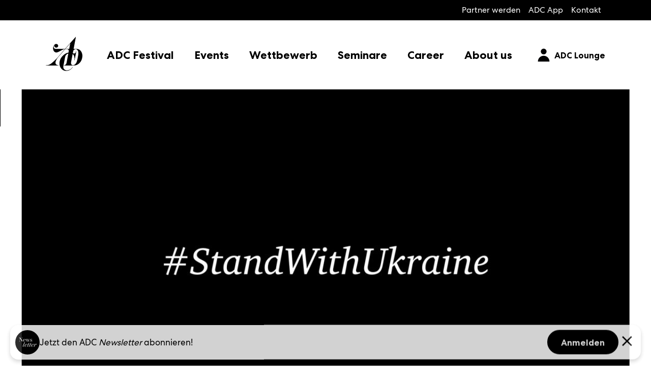

--- FILE ---
content_type: text/html; charset=UTF-8
request_url: https://www.adc.de/2022/03/11/agenturhonorare-fuer-die-ukraine/
body_size: 16790
content:
<!DOCTYPE html>
<html lang="de" class="no-js">
<head>
	<meta charset="UTF-8" />
	<meta name="viewport" content="width=device-width, initial-scale=1.0" />
	<link rel="profile" href="http://gmpg.org/xfn/11" />

	<link rel="mask-icon" href="https://www.adc.de/content/themes/adc/assets/favicons/favicon.svg" color="#000" />
	<link rel="icon" href="https://www.adc.de/content/themes/adc/assets/favicons/favicon-32.png" sizes="32x32" />
	<link rel="icon" href="https://www.adc.de/content/themes/adc/assets/favicons/favicon-192.png" sizes="192x192" />

	<link rel="apple-touch-icon" href="https://www.adc.de/content/themes/adc/assets/favicons/favicon-180.png" />
	<meta name="msapplication-TileColor" content="#fff" />
	<meta name="msapplication-TileImage" content="https://www.adc.de/content/themes/adc/assets/favicons/favicon-326.png" />

				<meta name="apple-itunes-app" content="app-id=1229600739" />
					<meta name="google-play-app" content="app-id=de.adc.gallery" />
		<meta name='robots' content='index, follow, max-image-preview:large, max-snippet:-1, max-video-preview:-1' />
	<style>img:is([sizes="auto" i], [sizes^="auto," i]) { contain-intrinsic-size: 3000px 1500px }</style>
	<meta name="dlm-version" content="5.1.6">
<!-- Google Tag Manager for WordPress by gtm4wp.com -->
<script data-cfasync="false" data-pagespeed-no-defer>
	var gtm4wp_datalayer_name = "dataLayer";
	var dataLayer = dataLayer || [];
</script>
<!-- End Google Tag Manager for WordPress by gtm4wp.com -->
	<!-- This site is optimized with the Yoast SEO plugin v26.5 - https://yoast.com/wordpress/plugins/seo/ -->
	<title>Agenturhonorare für die Ukraine | Art Directors Club für Deutschland – ADC</title>
	<link rel="canonical" href="https://www.adc.de/2022/03/11/agenturhonorare-fuer-die-ukraine/" />
	<meta property="og:locale" content="de_DE" />
	<meta property="og:type" content="article" />
	<meta property="og:title" content="Agenturhonorare für die Ukraine | Art Directors Club für Deutschland – ADC" />
	<meta property="og:url" content="/2022/03/11/agenturhonorare-fuer-die-ukraine/" />
	<meta property="og:site_name" content="Art Directors Club für Deutschland – ADC" />
	<meta property="article:publisher" content="https://www.facebook.com/hallo.adc/" />
	<meta property="article:published_time" content="2022-03-11T15:42:43+00:00" />
	<meta property="article:modified_time" content="2022-03-11T15:42:44+00:00" />
	<meta property="og:image" content="https://www.adc.de/content/uploads/2022/03/StandWithUkraine-1200x630.jpg" />
	<meta property="og:image:width" content="1920" />
	<meta property="og:image:height" content="1080" />
	<meta property="og:image:type" content="image/jpeg" />
	<meta name="author" content="Frauke Gottwald" />
	<meta name="twitter:card" content="summary_large_image" />
	<meta name="twitter:image" content="https://www.adc.de/content/uploads/2022/03/StandWithUkraine-1200x630.jpg" />
	<meta name="twitter:creator" content="@adc_germany" />
	<meta name="twitter:site" content="@adc_germany" />
	<meta name="twitter:label1" content="Verfasst von" />
	<meta name="twitter:data1" content="Frauke Gottwald" />
	<script type="application/ld+json" class="yoast-schema-graph">{"@context":"https://schema.org","@graph":[{"@type":"WebPage","@id":"/2022/03/11/agenturhonorare-fuer-die-ukraine/","url":"https://www.adc.de/2022/03/11/agenturhonorare-fuer-die-ukraine/","name":"Agenturhonorare für die Ukraine | Art Directors Club für Deutschland – ADC","isPartOf":{"@id":"https://www.adc.de/#website"},"datePublished":"2022-03-11T15:42:43+00:00","dateModified":"2022-03-11T15:42:44+00:00","author":{"@id":"https://www.adc.de/#/schema/person/8d2b98c25fa5479c65b4cc9d03a1ee2f"},"breadcrumb":{"@id":"https://www.adc.de/2022/03/11/agenturhonorare-fuer-die-ukraine/#breadcrumb"},"inLanguage":"de","potentialAction":[{"@type":"ReadAction","target":["https://www.adc.de/2022/03/11/agenturhonorare-fuer-die-ukraine/"]}]},{"@type":"BreadcrumbList","@id":"https://www.adc.de/2022/03/11/agenturhonorare-fuer-die-ukraine/#breadcrumb","itemListElement":[{"@type":"ListItem","position":1,"name":"Startseite","item":"https://www.adc.de/"},{"@type":"ListItem","position":2,"name":"Agenturhonorare für die Ukraine"}]},{"@type":"WebSite","@id":"https://www.adc.de/#website","url":"https://www.adc.de/","name":"Art Directors Club für Deutschland – ADC","description":"Art Directors Club für Deutschland (ADC) e.V.","potentialAction":[{"@type":"SearchAction","target":{"@type":"EntryPoint","urlTemplate":"https://www.adc.de/?s={search_term_string}"},"query-input":{"@type":"PropertyValueSpecification","valueRequired":true,"valueName":"search_term_string"}}],"inLanguage":"de"},{"@type":"Person","@id":"https://www.adc.de/#/schema/person/8d2b98c25fa5479c65b4cc9d03a1ee2f","name":"Frauke Gottwald","image":{"@type":"ImageObject","inLanguage":"de","@id":"https://www.adc.de/#/schema/person/image/","url":"https://secure.gravatar.com/avatar/452fd05cb77c62113d8bfac1a41a59f80dc07d84060219625b6ad42bbd287dc0?s=96&d=blank&r=g","contentUrl":"https://secure.gravatar.com/avatar/452fd05cb77c62113d8bfac1a41a59f80dc07d84060219625b6ad42bbd287dc0?s=96&d=blank&r=g","caption":"Frauke Gottwald"}}]}</script>
	<!-- / Yoast SEO plugin. -->


<link rel='dns-prefetch' href='//www.googletagmanager.com' />
<link rel='stylesheet' id='wp-components-css' href='https://www.adc.de/core/wp-includes/css/dist/components/style.min.css?ver=6.8.3' type='text/css' media='all' />
<link rel='stylesheet' id='wp-preferences-css' href='https://www.adc.de/core/wp-includes/css/dist/preferences/style.min.css?ver=6.8.3' type='text/css' media='all' />
<link rel='stylesheet' id='wp-block-editor-css' href='https://www.adc.de/core/wp-includes/css/dist/block-editor/style.min.css?ver=6.8.3' type='text/css' media='all' />
<link rel='stylesheet' id='popup-maker-block-library-style-css' href='https://www.adc.de/content/plugins/popup-maker/dist/packages/block-library-style.css?ver=dbea705cfafe089d65f1' type='text/css' media='all' />
<link rel='stylesheet' id='borlabs-cookie-custom-css' href='https://www.adc.de/content/cache/borlabs-cookie/1/borlabs-cookie-1-de.css?ver=3.3.23-39' type='text/css' media='all' />
<link rel='stylesheet' id='popup-maker-site-css' href='//www.adc.de/content/uploads/pum/pum-site-styles.css?generated=1761226660&#038;ver=1.21.5' type='text/css' media='all' />
<link rel='stylesheet' id='main-css' href='https://www.adc.de/content/themes/adc/assets/dist/main.css?ver=3.8.0' type='text/css' media='screen' />
<script type="text/javascript" src="https://www.adc.de/core/wp-includes/js/jquery/jquery.min.js?ver=3.7.1" id="jquery-core-js"></script>
<script data-no-optimize="1" data-no-minify="1" data-cfasync="false" type="text/javascript" src="https://www.adc.de/content/cache/borlabs-cookie/1/borlabs-cookie-config-de.json.js?ver=3.3.23-57" id="borlabs-cookie-config-js"></script>
<script data-no-optimize="1" data-no-minify="1" data-cfasync="false" type="text/javascript" src="https://www.adc.de/content/plugins/borlabs-cookie/assets/javascript/borlabs-cookie-prioritize.min.js?ver=3.3.23" id="borlabs-cookie-prioritize-js"></script>

<!-- Google Tag (gtac.js) durch Site-Kit hinzugefügt -->
<!-- Von Site Kit hinzugefügtes Google-Analytics-Snippet -->
<script type="text/javascript" src="https://www.googletagmanager.com/gtag/js?id=GT-WVJRBKN8" id="google_gtagjs-js" async></script>
<script type="text/javascript" id="google_gtagjs-js-after">
/* <![CDATA[ */
window.dataLayer = window.dataLayer || [];function gtag(){dataLayer.push(arguments);}
gtag("set","linker",{"domains":["www.adc.de"]});
gtag("js", new Date());
gtag("set", "developer_id.dZTNiMT", true);
gtag("config", "GT-WVJRBKN8");
 window._googlesitekit = window._googlesitekit || {}; window._googlesitekit.throttledEvents = []; window._googlesitekit.gtagEvent = (name, data) => { var key = JSON.stringify( { name, data } ); if ( !! window._googlesitekit.throttledEvents[ key ] ) { return; } window._googlesitekit.throttledEvents[ key ] = true; setTimeout( () => { delete window._googlesitekit.throttledEvents[ key ]; }, 5 ); gtag( "event", name, { ...data, event_source: "site-kit" } ); }; 
/* ]]> */
</script>
<script data-borlabs-cookie-script-blocker-ignore>
	document.addEventListener('borlabs-cookie-google-tag-manager-after-consents', function () {
        window.BorlabsCookie.Unblock.unblockScriptBlockerId('gtmfourwp-custom-events');
    });
</script><link rel="alternate" title="oEmbed (JSON)" type="application/json+oembed" href="https://www.adc.de/wp-json/oembed/1.0/embed?url=https%3A%2F%2Fwww.adc.de%2F2022%2F03%2F11%2Fagenturhonorare-fuer-die-ukraine%2F" />
<link rel="alternate" title="oEmbed (XML)" type="text/xml+oembed" href="https://www.adc.de/wp-json/oembed/1.0/embed?url=https%3A%2F%2Fwww.adc.de%2F2022%2F03%2F11%2Fagenturhonorare-fuer-die-ukraine%2F&#038;format=xml" />
<meta name="generator" content="Site Kit by Google 1.167.0" /><!-- Google Tag Manager -->
<script data-borlabs-cookie-script-blocker-id='google-tag-manager' type='text/template'>(function(w,d,s,l,i){w[l]=w[l]||[];w[l].push({'gtm.start':
new Date().getTime(),event:'gtm.js'});var f=d.getElementsByTagName(s)[0],
j=d.createElement(s),dl=l!='dataLayer'?'&l='+l:'';j.async=true;j.src=
'https://www.googletagmanager.com/gtm.js?id='+i+dl;f.parentNode.insertBefore(j,f);
})(window,document,'script','dataLayer','GTM-W3JZB64');</script>
<!-- End Google Tag Manager -->
<!-- Google Tag Manager for WordPress by gtm4wp.com -->
<!-- GTM Container placement set to footer -->
<script data-cfasync="false" data-pagespeed-no-defer type="text/javascript">
	var dataLayer_content = {"pagePostType":"post","pagePostType2":"single-post","pageCategory":["adc-hilft-ukraine"],"pagePostAuthor":"Frauke Gottwald"};
	dataLayer.push( dataLayer_content );
</script>
<script data-borlabs-cookie-script-blocker-id='google-tag-manager' data-cfasync="false" data-pagespeed-no-defer type="text/template">
(function(w,d,s,l,i){w[l]=w[l]||[];w[l].push({'gtm.start':
new Date().getTime(),event:'gtm.js'});var f=d.getElementsByTagName(s)[0],
j=d.createElement(s),dl=l!='dataLayer'?'&l='+l:'';j.async=true;j.src=
'//www.googletagmanager.com/gtm.js?id='+i+dl;f.parentNode.insertBefore(j,f);
})(window,document,'script','dataLayer','GTM-KSP99JK');
</script>
<script data-borlabs-cookie-script-blocker-id='google-tag-manager' data-cfasync="false" data-pagespeed-no-defer type="text/template">
(function(w,d,s,l,i){w[l]=w[l]||[];w[l].push({'gtm.start':
new Date().getTime(),event:'gtm.js'});var f=d.getElementsByTagName(s)[0],
j=d.createElement(s),dl=l!='dataLayer'?'&l='+l:'';j.async=true;j.src=
'//www.googletagmanager.com/gtm.js?id='+i+dl;f.parentNode.insertBefore(j,f);
})(window,document,'script','dataLayer','GTM-W3JZB64');
</script>
<!-- End Google Tag Manager for WordPress by gtm4wp.com --><script data-no-optimize="1" data-no-minify="1" data-cfasync="false" data-borlabs-cookie-script-blocker-ignore>
    (function () {
        if ('0' === '1' && '1' === '1') {
            window['gtag_enable_tcf_support'] = true;
        }
        window.dataLayer = window.dataLayer || [];
        if (typeof window.gtag !== 'function') {
            window.gtag = function () {
                window.dataLayer.push(arguments);
            };
        }
        gtag('set', 'developer_id.dYjRjMm', true);
        if ('1' === '1') {
            let getCookieValue = function (name) {
                return document.cookie.match('(^|;)\\s*' + name + '\\s*=\\s*([^;]+)')?.pop() || '';
            };
            const gtmRegionsData = '[{"google-tag-manager-cm-region":"","google-tag-manager-cm-default-ad-storage":"denied","google-tag-manager-cm-default-ad-personalization":"denied","google-tag-manager-cm-default-ad-user-data":"denied","google-tag-manager-cm-default-analytics-storage":"denied","google-tag-manager-cm-default-functionality-storage":"denied","google-tag-manager-cm-default-personalization-storage":"denied","google-tag-manager-cm-default-security-storage":"denied"}]';
            let gtmRegions = [];
            if (gtmRegionsData !== '\{\{ google-tag-manager-cm-regional-defaults \}\}') {
                gtmRegions = JSON.parse(gtmRegionsData);
            }
            let defaultRegion = null;
            for (let gtmRegionIndex in gtmRegions) {
                let gtmRegion = gtmRegions[gtmRegionIndex];
                if (gtmRegion['google-tag-manager-cm-region'] === '') {
                    defaultRegion = gtmRegion;
                } else {
                    gtag('consent', 'default', {
                        'ad_storage': gtmRegion['google-tag-manager-cm-default-ad-storage'],
                        'ad_user_data': gtmRegion['google-tag-manager-cm-default-ad-user-data'],
                        'ad_personalization': gtmRegion['google-tag-manager-cm-default-ad-personalization'],
                        'analytics_storage': gtmRegion['google-tag-manager-cm-default-analytics-storage'],
                        'functionality_storage': gtmRegion['google-tag-manager-cm-default-functionality-storage'],
                        'personalization_storage': gtmRegion['google-tag-manager-cm-default-personalization-storage'],
                        'security_storage': gtmRegion['google-tag-manager-cm-default-security-storage'],
                        'region': gtmRegion['google-tag-manager-cm-region'].toUpperCase().split(','),
						'wait_for_update': 500,
                    });
                }
            }
            let cookieValue = getCookieValue('borlabs-cookie-gcs');
            let consentsFromCookie = {};
            if (cookieValue !== '') {
                consentsFromCookie = JSON.parse(decodeURIComponent(cookieValue));
            }
            let defaultValues = {
                'ad_storage': defaultRegion === null ? 'denied' : defaultRegion['google-tag-manager-cm-default-ad-storage'],
                'ad_user_data': defaultRegion === null ? 'denied' : defaultRegion['google-tag-manager-cm-default-ad-user-data'],
                'ad_personalization': defaultRegion === null ? 'denied' : defaultRegion['google-tag-manager-cm-default-ad-personalization'],
                'analytics_storage': defaultRegion === null ? 'denied' : defaultRegion['google-tag-manager-cm-default-analytics-storage'],
                'functionality_storage': defaultRegion === null ? 'denied' : defaultRegion['google-tag-manager-cm-default-functionality-storage'],
                'personalization_storage': defaultRegion === null ? 'denied' : defaultRegion['google-tag-manager-cm-default-personalization-storage'],
                'security_storage': defaultRegion === null ? 'denied' : defaultRegion['google-tag-manager-cm-default-security-storage'],
                'wait_for_update': 500,
            };
            gtag('consent', 'default', {...defaultValues, ...consentsFromCookie});
            gtag('set', 'ads_data_redaction', true);
        }

        if ('0' === '1') {
            let url = new URL(window.location.href);

            if ((url.searchParams.has('gtm_debug') && url.searchParams.get('gtm_debug') !== '') || document.cookie.indexOf('__TAG_ASSISTANT=') !== -1 || document.documentElement.hasAttribute('data-tag-assistant-present')) {
                /* GTM block start */
                (function(w,d,s,l,i){w[l]=w[l]||[];w[l].push({'gtm.start':
                        new Date().getTime(),event:'gtm.js'});var f=d.getElementsByTagName(s)[0],
                    j=d.createElement(s),dl=l!='dataLayer'?'&l='+l:'';j.async=true;j.src=
                    'https://www.googletagmanager.com/gtm.js?id='+i+dl;f.parentNode.insertBefore(j,f);
                })(window,document,'script','dataLayer','');
                /* GTM block end */
            } else {
                /* GTM block start */
                (function(w,d,s,l,i){w[l]=w[l]||[];w[l].push({'gtm.start':
                        new Date().getTime(),event:'gtm.js'});var f=d.getElementsByTagName(s)[0],
                    j=d.createElement(s),dl=l!='dataLayer'?'&l='+l:'';j.async=true;j.src=
                    'https://www.adc.de/content/uploads/borlabs-cookie/' + i + '.js?ver=not-set-yet';f.parentNode.insertBefore(j,f);
                })(window,document,'script','dataLayer','');
                /* GTM block end */
            }
        }


        let borlabsCookieConsentChangeHandler = function () {
            window.dataLayer = window.dataLayer || [];
            if (typeof window.gtag !== 'function') {
                window.gtag = function() {
                    window.dataLayer.push(arguments);
                };
            }

            let consents = BorlabsCookie.Cookie.getPluginCookie().consents;

            if ('1' === '1') {
                let gtmConsents = {};
                let customConsents = {};

				let services = BorlabsCookie.Services._services;

				for (let service in services) {
					if (service !== 'borlabs-cookie') {
						customConsents['borlabs_cookie_' + service.replaceAll('-', '_')] = BorlabsCookie.Consents.hasConsent(service) ? 'granted' : 'denied';
					}
				}

                if ('0' === '1') {
                    gtmConsents = {
                        'analytics_storage': BorlabsCookie.Consents.hasConsentForServiceGroup('statistics') === true ? 'granted' : 'denied',
                        'functionality_storage': BorlabsCookie.Consents.hasConsentForServiceGroup('statistics') === true ? 'granted' : 'denied',
                        'personalization_storage': BorlabsCookie.Consents.hasConsentForServiceGroup('marketing') === true ? 'granted' : 'denied',
                        'security_storage': BorlabsCookie.Consents.hasConsentForServiceGroup('statistics') === true ? 'granted' : 'denied',
                    };
                } else {
                    gtmConsents = {
                        'ad_storage': BorlabsCookie.Consents.hasConsentForServiceGroup('marketing') === true ? 'granted' : 'denied',
                        'ad_user_data': BorlabsCookie.Consents.hasConsentForServiceGroup('marketing') === true ? 'granted' : 'denied',
                        'ad_personalization': BorlabsCookie.Consents.hasConsentForServiceGroup('marketing') === true ? 'granted' : 'denied',
                        'analytics_storage': BorlabsCookie.Consents.hasConsentForServiceGroup('statistics') === true ? 'granted' : 'denied',
                        'functionality_storage': BorlabsCookie.Consents.hasConsentForServiceGroup('statistics') === true ? 'granted' : 'denied',
                        'personalization_storage': BorlabsCookie.Consents.hasConsentForServiceGroup('marketing') === true ? 'granted' : 'denied',
                        'security_storage': BorlabsCookie.Consents.hasConsentForServiceGroup('statistics') === true ? 'granted' : 'denied',
                    };
                }
                BorlabsCookie.CookieLibrary.setCookie(
                    'borlabs-cookie-gcs',
                    JSON.stringify(gtmConsents),
                    BorlabsCookie.Settings.automaticCookieDomainAndPath.value ? '' : BorlabsCookie.Settings.cookieDomain.value,
                    BorlabsCookie.Settings.cookiePath.value,
                    BorlabsCookie.Cookie.getPluginCookie().expires,
                    BorlabsCookie.Settings.cookieSecure.value,
                    BorlabsCookie.Settings.cookieSameSite.value
                );
                gtag('consent', 'update', {...gtmConsents, ...customConsents});
            }


            for (let serviceGroup in consents) {
                for (let service of consents[serviceGroup]) {
                    if (!window.BorlabsCookieGtmPackageSentEvents.includes(service) && service !== 'borlabs-cookie') {
                        window.dataLayer.push({
                            event: 'borlabs-cookie-opt-in-' + service,
                        });
                        window.BorlabsCookieGtmPackageSentEvents.push(service);
                    }
                }
            }
            let afterConsentsEvent = document.createEvent('Event');
            afterConsentsEvent.initEvent('borlabs-cookie-google-tag-manager-after-consents', true, true);
            document.dispatchEvent(afterConsentsEvent);
        };
        window.BorlabsCookieGtmPackageSentEvents = [];
        document.addEventListener('borlabs-cookie-consent-saved', borlabsCookieConsentChangeHandler);
        document.addEventListener('borlabs-cookie-handle-unblock', borlabsCookieConsentChangeHandler);
    })();
</script>		<style type="text/css" id="wp-custom-css">
			.members .members__list .member:hover .member__image { opacity: 0!important; }

.page-id-18540 .mod_news .mod__title,
.page-id-22694 .mod_news .mod__title { display: none; }

/* 2025-12-10 Temp fix for very long Submenu on wettbewerb-2026 */
@media screen and (min-width: 1180.15px) {
.page-id-45072 .submenu.submenu--scroll .submenu__wrapper {
max-width: 1600px;
}
}

		</style>
		
		<style>

				:root {
	  	--wpforms-field-border-color: rgba(0, 0, 0, 0.5);
	  }

	  	  .wpforms-field-row-block:has(label.wpforms-field-sublabel.before) {
      display: flex;
      flex-direction: column-reverse;
		}

		.wpforms-field-row-block label.wpforms-field-sublabel.before {
	    margin: var(--wpforms-field-size-sublabel-spacing) 0 0 0;
		}
	}
	</style>

</head>
<body class="wp-singular post-template-default single post postid-22895 single-format-standard wp-theme-adc">

<a href="#main-content" class="sr-only">Zum Inhalt springen</a>
<div>
	<section class="topnav">
		<div class="container">
			<div class="topnav__cta">
							</div>
			<nav class="topnav__menu" aria-label="Sekundäres Menü">
	<ul><li id="menu-item-28047"><a href="https://www.adc.de/partner/">Partner werden</a></li>
<li id="menu-item-27997"><a href="https://www.adc.de/app/">ADC App</a></li>
<li id="menu-item-27570"><a href="https://www.adc.de/kontakt/">Kontakt</a></li>
</ul></nav>
		</div>
	</section>
	<section class="container header">
		<a href="/" class="header__item logo" aria-label="Logo">
			<svg aria-hidden="true" class="svgicon logo__small"><use xlink:href="https://www.adc.de/content/themes/adc/assets/icons.svg?1763394392#logoSmall"></use></svg>			<svg aria-hidden="true" class="svgicon logo__big"><use xlink:href="https://www.adc.de/content/themes/adc/assets/icons.svg?1763394392#logoBig"></use></svg>		</a>
		<div class="header__item">
			
<nav class="menu menu--mega" aria-label="Hauptmenü">
		<input type="checkbox" class="menu__toggle" id="menu__id__6972df9975bed">
	<label class="menu__button" for="menu__id__6972df9975bed">
		<span class="menu__button__open">Menü</span>
		<span class="menu__button__close">Schließen</span>
	</label>

    <ul class=""><li class="menu-mega__item menu-mega__item-btn-open "><a href="#"><span>ADC Festival</span></a>
            <div class="mod mod_dynamic-submenu">
                <a href="#" class="mod_dynamic-submenu__btn-close">ADC Festival</a>
                <div class="mod_dynamic-submenu__wrap">

                    
                        
                            <div class="mod_dynamic-submenu__item card">
                                <a href="/adc-festival/adc-festival-2026/">

                                                                <picture
                                    aria-hidden="true"
                                    class="card__media "
                                    >
                                    <img
                                    src="[data-uri]"
                                    data-srcset="/content/uploads/2025/12/EIGA670_251218_ADC_Keyvisuals_16x9_V1-245x138.jpg 1x, /content/uploads/2025/12/EIGA670_251218_ADC_Keyvisuals_16x9_V1-490x276.jpg 2x"
                                    width="245"
                                    height="138"
                                    alt="ADC Festival 2026"
                                    class="lazyload" />
                                </picture>
                                <div class="card__content">
                                    <p class="card__title">ADC Festival 2026</p>
                                    <p class="card__text">Der Pflichttermin für kreative Köpfe: 10. & 11. Juni 2026, Hamburg.</p>
                                </div>
                                </a>
                            </div>

                        
                                                        </div>
            </div>

            </li><li class="menu-mega__item menu-mega__item-btn-open "><a href="#"><span>Events</span></a>
            <div class="mod mod_dynamic-submenu">
                <a href="#" class="mod_dynamic-submenu__btn-close">Events</a>
                <div class="mod_dynamic-submenu__wrap">

                    
                        
                            <div class="mod_dynamic-submenu__item card">
                                <a href="/events/adc-creative-club-hamburg-2025/">

                                                                <picture
                                    aria-hidden="true"
                                    class="card__media "
                                    >
                                    <img
                                    src="[data-uri]"
                                    data-srcset="/content/uploads/2025/11/ADC-CC-HH-Header-245x138.png 1x, /content/uploads/2025/11/ADC-CC-HH-Header-490x276.png 2x"
                                    width="245"
                                    height="138"
                                    alt="ADC Creative Club Hamburg 2025"
                                    class="lazyload" />
                                </picture>
                                <div class="card__content">
                                    <p class="card__title">ADC Creative Club Hamburg 2025</p>
                                    <p class="card__text">Ein Abend voller Austausch und Inspiration für Studierende und Young Professionals der Kreativbranche
<strong>3. Dezember 2025, Design Zentrum Hamburg</strong></p>
                                </div>
                                </a>
                            </div>

                        
                    
                        
                            <div class="mod_dynamic-submenu__item card">
                                <a href="/events/design-conference-2026/">

                                                                <picture
                                    aria-hidden="true"
                                    class="card__media "
                                    >
                                    <img
                                    src="[data-uri]"
                                    data-srcset="/content/uploads/2025/10/ADC__Design_Conference_2026-245x138.jpg 1x, /content/uploads/2025/10/ADC__Design_Conference_2026-490x276.jpg 2x"
                                    width="245"
                                    height="138"
                                    alt="ADC Design Conference 2026"
                                    class="lazyload" />
                                </picture>
                                <div class="card__content">
                                    <p class="card__title">ADC Design Conference 2026</p>
                                    <p class="card__text">Auch 2026 findet die Design Conference im Haus der Wirtschaft statt. Erfahre mehr!
5. Oktober 2026</p>
                                </div>
                                </a>
                            </div>

                        
                    
                        
                            <div class="mod_dynamic-submenu__item card">
                                <a href="/events/adc-digital-conference-2025/">

                                                                <picture
                                    aria-hidden="true"
                                    class="card__media "
                                    >
                                    <img
                                    src="[data-uri]"
                                    data-srcset="/content/uploads/2025/07/1920x1080-SocialMedia-Website-245x138.jpg 1x, /content/uploads/2025/07/1920x1080-SocialMedia-Website-490x276.jpg 2x"
                                    width="245"
                                    height="138"
                                    alt="ADC Digital Conference 2025"
                                    class="lazyload" />
                                </picture>
                                <div class="card__content">
                                    <p class="card__title">ADC Digital Conference 2025</p>
                                    <p class="card__text">A one-day creative power boost exploring what will shape the digital industry next year.
<br>
<strong>10. November 2025, <br>Kunstpalast Düsseldorf</strong></p>
                                </div>
                                </a>
                            </div>

                        
                    
                        
                            <div class="mod_dynamic-submenu__item card">
                                <a href="/events/adc-design-conference/">

                                                                <picture
                                    aria-hidden="true"
                                    class="card__media "
                                    >
                                    <img
                                    src="[data-uri]"
                                    data-srcset="/content/uploads/2025/03/Design_Conference_Assets_16_9-245x138.jpg 1x, /content/uploads/2025/03/Design_Conference_Assets_16_9-490x276.jpg 2x"
                                    width="245"
                                    height="138"
                                    alt="ADC Design Conference 2025"
                                    class="lazyload" />
                                </picture>
                                <div class="card__content">
                                    <p class="card__title">ADC Design Conference 2025</p>
                                    <p class="card__text">Die ADC Design Conference ist der Hotspot für visionäres Design und zukunftsweisende Markenführung. 
<br>
<strong>20. Oktober 2025, <br>Staatsgalerie Stuttgart</strong></p>
                                </div>
                                </a>
                            </div>

                        
                                                        </div>
            </div>

            </li><li class="menu-mega__item menu-mega__item-btn-open "><a href="#"><span>Wettbewerb</span></a>
            <div class="mod mod_dynamic-submenu">
                <a href="#" class="mod_dynamic-submenu__btn-close">Wettbewerb</a>
                <div class="mod_dynamic-submenu__wrap">

                    
                        
                            <div class="mod_dynamic-submenu__item card">
                                <a href="/wettbewerb/adc-wettbewerb-2026/">

                                                                <picture
                                    aria-hidden="true"
                                    class="card__media "
                                    >
                                    <img
                                    src="[data-uri]"
                                    data-srcset="/content/uploads/2025/12/Grand-Prix_Formdusche-245x138.jpg 1x, /content/uploads/2025/12/Grand-Prix_Formdusche-490x276.jpg 2x"
                                    width="245"
                                    height="138"
                                    alt="ADC Wettbewerb 2026"
                                    class="lazyload" />
                                </picture>
                                <div class="card__content">
                                    <p class="card__title">ADC Wettbewerb 2026</p>
                                    <p class="card__text">Der wichtigste deutsche Kreativwettbewerb</p>
                                </div>
                                </a>
                            </div>

                        
                    
                        
                            <div class="mod_dynamic-submenu__item card">
                                <a href="/wettbewerb/adc-talent-award-2026/">

                                                                <picture
                                    aria-hidden="true"
                                    class="card__media "
                                    >
                                    <img
                                    src="[data-uri]"
                                    data-srcset="/content/uploads/2025/09/FD_ADC_2025_Motiv_Kasette-1-e1759132865365-245x138.jpg 1x, /content/uploads/2025/09/FD_ADC_2025_Motiv_Kasette-1-e1759132865365-490x276.jpg 2x"
                                    width="245"
                                    height="138"
                                    alt="ADC Talent Award 2026"
                                    class="lazyload" />
                                </picture>
                                <div class="card__content">
                                    <p class="card__title">ADC Talent Award 2026</p>
                                    <p class="card__text">Der Award für junge Kreative</p>
                                </div>
                                </a>
                            </div>

                        
                    
                        
                            <div class="mod_dynamic-submenu__item card">
                                <a href="/wettbewerb/adc-gallery/">

                                                                <picture
                                    aria-hidden="true"
                                    class="card__media "
                                    >
                                    <img
                                    src="[data-uri]"
                                    data-srcset="/content/uploads/2023/10/file_00145154-245x138.jpeg 1x, /content/uploads/2023/10/file_00145154-490x276.jpeg 2x"
                                    width="245"
                                    height="138"
                                    alt="ADC Gallery"
                                    class="lazyload" />
                                </picture>
                                <div class="card__content">
                                    <p class="card__title">ADC Gallery</p>
                                    <p class="card__text">Alle ADC Gewinnerarbeiten auf einen Blick</p>
                                </div>
                                </a>
                            </div>

                        
                    
                        
                            <div class="mod_dynamic-submenu__item card">
                                <a href="/wettbewerb/jury/">

                                                                <picture
                                    aria-hidden="true"
                                    class="card__media "
                                    >
                                    <img
                                    src="[data-uri]"
                                    data-srcset="/content/uploads/2024/06/ADC_Jurytage_2024_1506-245x138.jpg 1x, /content/uploads/2024/06/ADC_Jurytage_2024_1506-490x276.jpg 2x"
                                    width="245"
                                    height="138"
                                    alt="Jury 2025"
                                    class="lazyload" />
                                </picture>
                                <div class="card__content">
                                    <p class="card__title">Jury 2025</p>
                                    <p class="card__text">Die höchste Instanz für kreative Kommunikation in Deutschland</p>
                                </div>
                                </a>
                            </div>

                        
                                                        </div>
            </div>

            </li><li class="menu-mega__item menu-mega__item-btn-open "><a href="#"><span>Seminare</span></a>
            <div class="mod mod_dynamic-submenu">
                <a href="#" class="mod_dynamic-submenu__btn-close">Seminare</a>
                <div class="mod_dynamic-submenu__wrap">

                    
                        
                            <div class="mod_dynamic-submenu__item card">
                                <a href="/seminare/adc-seminare/">

                                                                <picture
                                    aria-hidden="true"
                                    class="card__media "
                                    >
                                    <img
                                    src="[data-uri]"
                                    data-srcset="/content/uploads/2024/08/16-9_3@2x-245x138.png 1x, /content/uploads/2024/08/16-9_3@2x-490x276.png 2x"
                                    width="245"
                                    height="138"
                                    alt="Seminare"
                                    class="lazyload" />
                                </picture>
                                <div class="card__content">
                                    <p class="card__title">Seminare</p>
                                    <p class="card__text">Top-Kreative und Branchenprofis teilen ihre Erfolgsrezepte und neuen Input</p>
                                </div>
                                </a>
                            </div>

                        
                    
                        
                            <div class="mod_dynamic-submenu__item card">
                                <a href="/seminare/inhouse-seminare/">

                                                                <picture
                                    aria-hidden="true"
                                    class="card__media "
                                    >
                                    <img
                                    src="[data-uri]"
                                    data-srcset="/content/uploads/2023/07/16-9_26-245x138.png 1x, /content/uploads/2023/07/16-9_26-490x276.png 2x"
                                    width="245"
                                    height="138"
                                    alt="Inhouse Seminare"
                                    class="lazyload" />
                                </picture>
                                <div class="card__content">
                                    <p class="card__title">Inhouse Seminare</p>
                                    <p class="card__text">Im Team neue Inhalte lernen, Kreativität fördern und ein Gemeinschaftsgefühl aufbauen</p>
                                </div>
                                </a>
                            </div>

                        
                    
                        
                            <div class="mod_dynamic-submenu__item card">
                                <a href="/seminare/adc-seminarreferenten/">

                                                                <picture
                                    aria-hidden="true"
                                    class="card__media "
                                    >
                                    <img
                                    src="[data-uri]"
                                    data-srcset="/content/uploads/2024/08/16-9_13@2x-245x138.png 1x, /content/uploads/2024/08/16-9_13@2x-490x276.png 2x"
                                    width="245"
                                    height="138"
                                    alt="Referent*innen"
                                    class="lazyload" />
                                </picture>
                                <div class="card__content">
                                    <p class="card__title">Referent*innen</p>
                                    <p class="card__text">Die Referent*innen der ADC Seminare.</p>
                                </div>
                                </a>
                            </div>

                        
                                                        </div>
            </div>

            </li><li class="menu-mega__item menu-mega__item-btn-open "><a href="#"><span>Career</span></a>
            <div class="mod mod_dynamic-submenu">
                <a href="#" class="mod_dynamic-submenu__btn-close">Career</a>
                <div class="mod_dynamic-submenu__wrap">

                    
                        
                            <div class="mod_dynamic-submenu__item card">
                                <a href="/career/adc-future-females-2/">

                                                                <picture
                                    aria-hidden="true"
                                    class="card__media "
                                    >
                                    <img
                                    src="[data-uri]"
                                    data-srcset="/content/uploads/2022/05/Bildschirmfoto-2022-05-10-um-13.10.42-245x138.png 1x, /content/uploads/2022/05/Bildschirmfoto-2022-05-10-um-13.10.42-490x276.png 2x"
                                    width="245"
                                    height="138"
                                    alt="ADC Future Females"
                                    class="lazyload" />
                                </picture>
                                <div class="card__content">
                                    <p class="card__title">ADC Future Females</p>
                                    <p class="card__text">Das Leadership-Programm für Frauen in der Kreativwirtschaft</p>
                                </div>
                                </a>
                            </div>

                        
                    
                        
                            <div class="mod_dynamic-submenu__item card">
                                <a href="/career/adc-future-diversity-age/">

                                                                <picture
                                    aria-hidden="true"
                                    class="card__media "
                                    >
                                    <img
                                    src="[data-uri]"
                                    data-srcset="/content/uploads/2024/10/ADC_Future-Diversity-Age-1920x1080_v2-245x138.jpg 1x, /content/uploads/2024/10/ADC_Future-Diversity-Age-1920x1080_v2-490x276.jpg 2x"
                                    width="245"
                                    height="138"
                                    alt="ADC Future Diversity Age"
                                    class="lazyload" />
                                </picture>
                                <div class="card__content">
                                    <p class="card__title">ADC Future Diversity Age</p>
                                    <p class="card__text">Kreativität braucht unterschiedliche Menschen</p>
                                </div>
                                </a>
                            </div>

                        
                    
                        
                            <div class="mod_dynamic-submenu__item card">
                                <a href="/career/adc-welcome-to-creativity-de/">

                                                                <picture
                                    aria-hidden="true"
                                    class="card__media "
                                    >
                                    <img
                                    src="[data-uri]"
                                    data-srcset="/content/uploads/2023/07/221101_ADCxMeta_01_1080x1080_Carousel_02_001-245x138.png 1x, /content/uploads/2023/07/221101_ADCxMeta_01_1080x1080_Carousel_02_001-490x276.png 2x"
                                    width="245"
                                    height="138"
                                    alt="ADC Welcome to Creativity"
                                    class="lazyload" />
                                </picture>
                                <div class="card__content">
                                    <p class="card__title">ADC Welcome to Creativity</p>
                                    <p class="card__text">Unser Programm für den Einstieg in die Kreativbranche</p>
                                </div>
                                </a>
                            </div>

                        
                    
                        
                            <div class="mod_dynamic-submenu__item card">
                                <a href="/career/future-diversity-de/">

                                                                <picture
                                    aria-hidden="true"
                                    class="card__media "
                                    >
                                    <img
                                    src="[data-uri]"
                                    data-srcset="/content/uploads/2022/05/Visual_FutureDiversity-245x138.jpg 1x, /content/uploads/2022/05/Visual_FutureDiversity-490x276.jpg 2x"
                                    width="245"
                                    height="138"
                                    alt="ADC Future Diversity"
                                    class="lazyload" />
                                </picture>
                                <div class="card__content">
                                    <p class="card__title">ADC Future Diversity</p>
                                    <p class="card__text">Kreativität braucht unterschiedliche Menschen</p>
                                </div>
                                </a>
                            </div>

                        
                    
                        
                            <div class="mod_dynamic-submenu__item card">
                                <a href="/career/mentoring/">

                                                                <picture
                                    aria-hidden="true"
                                    class="card__media "
                                    >
                                    <img
                                    src="[data-uri]"
                                    data-srcset="/content/uploads/2019/10/ADC-WB-facebook-ImageAd-1200x630-eat-sleep-design-007-245x138.jpg 1x, /content/uploads/2019/10/ADC-WB-facebook-ImageAd-1200x630-eat-sleep-design-007-490x276.jpg 2x"
                                    width="245"
                                    height="138"
                                    alt="ADC Mentoring"
                                    class="lazyload" />
                                </picture>
                                <div class="card__content">
                                    <p class="card__title">ADC Mentoring</p>
                                    <p class="card__text">Kostenloses Mentoring-Programm für alle in der Kreativwirtschaft</p>
                                </div>
                                </a>
                            </div>

                        
                    
                        
                            <div class="mod_dynamic-submenu__item card">
                                <a href="/career/speed-recruiting/">

                                                                <picture
                                    aria-hidden="true"
                                    class="card__media "
                                    >
                                    <img
                                    src="[data-uri]"
                                    data-srcset="/content/uploads/2025/02/ADC_CreativeClub-HH-Tag2-1-245x138.jpg 1x, /content/uploads/2025/02/ADC_CreativeClub-HH-Tag2-1-490x276.jpg 2x"
                                    width="245"
                                    height="138"
                                    alt="Speed-Recruiting"
                                    class="lazyload" />
                                </picture>
                                <div class="card__content">
                                    <p class="card__title">Speed-Recruiting</p>
                                    <p class="card__text">Die wohl schnellste Stellenbesetzung der Kreativszene</p>
                                </div>
                                </a>
                            </div>

                        
                    
                        
                            <div class="mod_dynamic-submenu__item card">
                                <a href="/career/jobs/">

                                                                <picture
                                    aria-hidden="true"
                                    class="card__media "
                                    >
                                    <img
                                    src="[data-uri]"
                                    data-srcset="/content/uploads/2025/02/ADC_Event_HH_1178-1_helenfischer-2400x1260-x-245x138.jpg 1x, /content/uploads/2025/02/ADC_Event_HH_1178-1_helenfischer-2400x1260-x-490x276.jpg 2x"
                                    width="245"
                                    height="138"
                                    alt="Jobs beim ADC"
                                    class="lazyload" />
                                </picture>
                                <div class="card__content">
                                    <p class="card__title">Jobs beim ADC</p>
                                    <p class="card__text">Das ADC Büro richtet die wichtigsten Events in der deutschsprachigen, kreativen Kommunikationsbranc</p>
                                </div>
                                </a>
                            </div>

                        
                                                        </div>
            </div>

            </li><li class="menu-mega__item menu-mega__item-btn-open "><a href="#"><span>About us</span></a>
            <div class="mod mod_dynamic-submenu">
                <a href="#" class="mod_dynamic-submenu__btn-close">About us</a>
                <div class="mod_dynamic-submenu__wrap">

                    
                        
                            <div class="mod_dynamic-submenu__item card">
                                <a href="/club/adc-ehrentiteltraegerinnen-2024/">

                                                                <picture
                                    aria-hidden="true"
                                    class="card__media "
                                    >
                                    <img
                                    src="[data-uri]"
                                    data-srcset="/content/uploads/2025/02/Ehrentitel-2024-245x138.png 1x, /content/uploads/2025/02/Ehrentitel-2024-490x276.png 2x"
                                    width="245"
                                    height="138"
                                    alt="ADC Ehrentitelträger*innen 2024"
                                    class="lazyload" />
                                </picture>
                                <div class="card__content">
                                    <p class="card__title">ADC Ehrentitelträger*innen 2024</p>
                                    <p class="card__text">In den Kategorien ADC Kunde des Jahres, ADC Ehrenmitglied und ADC Lebenswerk</p>
                                </div>
                                </a>
                            </div>

                        
                    
                        
                            <div class="mod_dynamic-submenu__item card card--fallback">
                                <a href="/club/ueber-uns/">
                                                                <picture
                                    aria-hidden="true"
                                    class="card__media "
                                    >
                                    <img src="/content/themes/adc/assets/adc-fallback.svg" alt="ADC Logo" width="245" height="138">
                                </picture>
                                <div class="card__content">
                                    <p class="card__title">Über uns</p>
                                    <p class="card__text">Der ADC ist ein unabhängiger Verein zur Förderung exzellenter kreativer Kommunikation</p>
                                </div>
                                </a>
                            </div>

                        
                    
                        
                            <div class="mod_dynamic-submenu__item card">
                                <a href="/club/foerdermitglieder/">

                                                                <picture
                                    aria-hidden="true"
                                    class="card__media "
                                    >
                                    <img
                                    src="[data-uri]"
                                    data-srcset="/content/uploads/2023/07/Bildschirmfoto-2023-07-20-um-14.56.08-245x138.png 1x, /content/uploads/2023/07/Bildschirmfoto-2023-07-20-um-14.56.08-490x276.png 2x"
                                    width="245"
                                    height="138"
                                    alt="Fördermitglieder"
                                    class="lazyload" />
                                </picture>
                                <div class="card__content">
                                    <p class="card__title">Fördermitglieder</p>
                                    <p class="card__text">Werde Teil des Netzwerks für Deutschlands führende kreative Köpfe</p>
                                </div>
                                </a>
                            </div>

                        
                    
                        
                            <div class="mod_dynamic-submenu__item card">
                                <a href="/club/manifest/">

                                                                <picture
                                    aria-hidden="true"
                                    class="card__media "
                                    >
                                    <img
                                    src="[data-uri]"
                                    data-srcset="/content/uploads/2018/08/cover-245x138.jpg 1x, /content/uploads/2018/08/cover-490x276.jpg 2x"
                                    width="245"
                                    height="138"
                                    alt="Unser Manifest"
                                    class="lazyload" />
                                </picture>
                                <div class="card__content">
                                    <p class="card__title">Unser Manifest</p>
                                    <p class="card__text">Die professionelle Kommunikation verbessern, den kreativen Nachwuchs fördern</p>
                                </div>
                                </a>
                            </div>

                        
                    
                        
                            <div class="mod_dynamic-submenu__item card">
                                <a href="/club/mitglied-sein/">

                                                                <picture
                                    aria-hidden="true"
                                    class="card__media "
                                    >
                                    <img
                                    src="[data-uri]"
                                    data-srcset="/content/uploads/2018/08/file_00079775-1-245x138.jpg 1x, /content/uploads/2018/08/file_00079775-1-490x276.jpg 2x"
                                    width="245"
                                    height="138"
                                    alt="ADC Mitglied sein"
                                    class="lazyload" />
                                </picture>
                                <div class="card__content">
                                    <p class="card__title">ADC Mitglied sein</p>
                                    <p class="card__text">Wie man Mitglied wird und was es bedeutet, ADC Mitglied zu sein</p>
                                </div>
                                </a>
                            </div>

                        
                    
                        
                            <div class="mod_dynamic-submenu__item card">
                                <a href="/club/praesidium/">

                                                                <picture
                                    aria-hidden="true"
                                    class="card__media "
                                    >
                                    <img
                                    src="[data-uri]"
                                    data-srcset="/content/uploads/2024/10/ADC_Praesidium-245x138.jpeg 1x, /content/uploads/2024/10/ADC_Praesidium-490x276.jpeg 2x"
                                    width="245"
                                    height="138"
                                    alt="Das ADC Präsidium"
                                    class="lazyload" />
                                </picture>
                                <div class="card__content">
                                    <p class="card__title">Das ADC Präsidium</p>
                                    <p class="card__text">Das ehrenamtliche oberste Führungsgremium des Clubs</p>
                                </div>
                                </a>
                            </div>

                        
                    
                        
                            <div class="mod_dynamic-submenu__item card">
                                <a href="/club/mitglieder/">

                                                                <picture
                                    aria-hidden="true"
                                    class="card__media "
                                    >
                                    <img
                                    src="[data-uri]"
                                    data-srcset="/content/uploads/2023/06/ADC-Festival-2023-JurysADC-Festival-2023-Jurys-245x138.jpg 1x, /content/uploads/2023/06/ADC-Festival-2023-JurysADC-Festival-2023-Jurys-490x276.jpg 2x"
                                    width="245"
                                    height="138"
                                    alt="ADC Mitglieder"
                                    class="lazyload" />
                                </picture>
                                <div class="card__content">
                                    <p class="card__title">ADC Mitglieder</p>
                                    <p class="card__text">Der ADC versammelt die besten Köpfe aus diversen Disziplinen</p>
                                </div>
                                </a>
                            </div>

                        
                    
                        
                            <div class="mod_dynamic-submenu__item card">
                                <a href="/club/adc-talent/">

                                                                <picture
                                    aria-hidden="true"
                                    class="card__media "
                                    >
                                    <img
                                    src="[data-uri]"
                                    data-srcset="/content/uploads/2023/07/Bildschirmfoto-2023-07-20-um-12.33.27-245x138.png 1x, /content/uploads/2023/07/Bildschirmfoto-2023-07-20-um-12.33.27-490x276.png 2x"
                                    width="245"
                                    height="138"
                                    alt="ADC Talents"
                                    class="lazyload" />
                                </picture>
                                <div class="card__content">
                                    <p class="card__title">ADC Talents</p>
                                    <p class="card__text">Gewinner des Talent Awards nutzen 5 Jahre das ADC Netzwerk</p>
                                </div>
                                </a>
                            </div>

                        
                                                        </div>
            </div>

            </li></ul>
</nav>		</div>
		<div class="header__item login">
			<a href="https://mitglieder.adc.de/153/" target="_blank" rel="noopener" class="login__state login__state--loggedout">
				<svg aria-hidden="true" class="svgicon login__icon"><use xlink:href="https://www.adc.de/content/themes/adc/assets/icons.svg?1763394392#person"></use></svg>				<span>ADC Lounge</span>
			</a>
			<a href="#" class="login__state login__state--loggedin">
				<svg aria-hidden="true" class="svgicon login__icon"><use xlink:href="https://www.adc.de/content/themes/adc/assets/icons.svg?1763394392#person"></use></svg>				<span>Logout</span>
			</a>
		</div>
	</section>
</div>
<a name="main-content"></a>
<header class="post__header post__header--fit" style="padding-top: 52.5%">
	<picture class="post__header__image post__header__image--fit">

		<source
				data-srcset="/content/uploads/2022/03/StandWithUkraine-1120x630.jpg 1x, /content/uploads/2022/03/StandWithUkraine.jpg 2x"
				media="(min-width:960px)" />
		<img
				src="[data-uri]"
				data-srcset="/content/uploads/2022/03/StandWithUkraine-1120x630.jpg 1x, /content/uploads/2022/03/StandWithUkraine.jpg 2x"
				width="1120"
				height="630"
				alt="StandWithUkraine"
				class="lazyload" />
	</picture>
	</header>

<div class="post__date container content content--normal">
	11. März 2022</div>


<div class="post__title container content content--normal">
				<h1><em>10 Prozent des Honorars</em> für die Ukraine</h1>
	</div>

<div class="container container--slim content content--normal">
			<div class="post__intro">
			<p>
								<strong>Nachahmen ausdrücklich erwünscht: Claus Fischer, ADC Präsidiumsmitglied und Geschäftsführer bei VOSS+FISCHER hat mit den Kollegen entschieden, dass sie ab sofort 10 Prozent ihres Agentur-Honorars spenden.</strong>
			</p>
		</div>
	
			<div class="post__text"><p>Agenturen versuchen ja immer mit kreativen Ideen gute Lösungen zu finden. Im Falle der Katastrophe in der Ukraine,  geht es darum, einfach, schnell und pragmatisch helfen. Was die Menschen am meisten brauchen, ist Unterstützung in allen Situationen, deshalb hat sich die Agentur VOSS+FISCHER letzte Woche entschlossen, alle ihre Angebote an Kunden mit folgendem Passus zu versehen: „Wir als Agentur VOSS+FISCHER wollen unseren Beitrag zur Linderung der humanitären Katastrophe in der Ukraine leisten und spenden 10 Prozent von unserem Honorar an &#8220;Aktion Deutschland hilft e. V.&#8221;. Einen Spendennachweis lassen wir Ihnen auf Wunsch gerne zukommen.“</p>
<p>Dazu Claus Fischer, ADC Präsidiumsmitglied und Geschäftsführer bei VOSS+FISCHER: „Die Kunden reagieren sehr positiv, der erste hat bereits auf Nachverhandlungen zum Honorar verzichtet.“ Seine Agentur konnte bereits den ersten vierstelligen Betrag überweisen. Zur Wahl, wo die finanzielle Unterstützung landet: „Das Geld geht an Deutschland hilft!, weil die Organisation sehr breit aufgestellt ist und wir sicher sind, dass es effizient verwaltet wird und in den richtigen Kanälen landet.“</p>
<p>Nachahmen ausdrücklich erwünscht! #creativesforpeace</p>
</div>
	</div>

	

<div class="container container--slim content--normal">
	<p class="prevnextlink">
		<a href="https://www.adc.de/2022/03/14/22932/" rel="next"><svg aria-hidden="true" class="svgicon "><use xlink:href="https://www.adc.de/content/themes/adc/assets/icons.svg?1763394392#prev"></use></svg><span>nächster</span></a><a href="https://www.adc.de/2022/03/09/newsstand-von-sorry-press/" rel="prev"><span>vorheriger</span><svg aria-hidden="true" class="svgicon "><use xlink:href="https://www.adc.de/content/themes/adc/assets/icons.svg?1763394392#next"></use></svg></a>	</p>
</div>

<section class="cpt__section">
	<div class="mod mod_latest  is-no-padding-bottom">
	<div class="container">

		
					<h2 class="mod__title">Ähnliche Artikel</h2>
		
					<div class="mod_latest__container cardwrapper cardwrapper--scroll">
				
<article class="mod_latest__item card card--noshadow">
		<a href="https://www.adc.de/2022/08/08/so%d0%bbomiya-das-magazin/">
		<picture class="card__media">
			<source
					srcset="[data-uri]"
					data-srcset="/content/uploads/2022/08/solomiya_2291-Foto-Sebastian-Wells-und-Vsevolod-Kazarin-340x240.jpg 1x, /content/uploads/2022/08/solomiya_2291-Foto-Sebastian-Wells-und-Vsevolod-Kazarin-680x480.jpg 2x"
					media="(min-width:960px)" />
			<img
					src="[data-uri]"
					data-srcset="/content/uploads/2022/08/solomiya_2291-Foto-Sebastian-Wells-und-Vsevolod-Kazarin-320x260.jpg 1x, /content/uploads/2022/08/solomiya_2291-Foto-Sebastian-Wells-und-Vsevolod-Kazarin-640x520.jpg 2x"
					width="320"
					height="260"
					alt="solomiya_2291-Foto-Sebastian-Wells-und-Vsevolod-Kazarin"
					class="lazyload" />
		</picture>
		<div class="card__content">
			<time class="card__date" datetime="2022-08-08T14:08:49+02:00">8. August 2022</time>
						<h3 class="card__title">Soлomiya – Das Magazin</h3>
			<p class="card__text">Das Magazin Soлomiya wurde 2022 als Zusammenarbeit zwischen Künstler*innen aus...</p>
		</div>
	</a>
</article>
<article class="mod_latest__item card card--noshadow">
		<a href="https://www.adc.de/2022/05/15/ecreative_plattform_fuer_ukrainische_werber/">
		<picture class="card__media">
			<source
					srcset="[data-uri]"
					data-srcset="/content/uploads/2022/05/PostB1-340x240.jpg 1x, /content/uploads/2022/05/PostB1-680x480.jpg 2x"
					media="(min-width:960px)" />
			<img
					src="[data-uri]"
					data-srcset="/content/uploads/2022/05/PostB1-320x260.jpg 1x, /content/uploads/2022/05/PostB1-640x520.jpg 2x"
					width="320"
					height="260"
					alt="PostB1"
					class="lazyload" />
		</picture>
		<div class="card__content">
			<time class="card__date" datetime="2022-05-15T15:58:55+02:00">15. Mai 2022</time>
						<h3 class="card__title">e!Creative – Die Job-Plattform für ukrainische Werber*innen</h3>
			<p class="card__text">Das Berliner Marketing Technology Unternehmen ElloWorks by Talenthouse startet mit...</p>
		</div>
	</a>
</article>
<article class="mod_latest__item card card--noshadow">
		<a href="https://www.adc.de/2022/04/25/ukrainian-creative-stories-2022/">
		<picture class="card__media">
			<source
					srcset="[data-uri]"
					data-srcset="/content/uploads/2022/04/UCS-new-340x240.png 1x, /content/uploads/2022/04/UCS-new-680x480.png 2x"
					media="(min-width:960px)" />
			<img
					src="[data-uri]"
					data-srcset="/content/uploads/2022/04/UCS-new-320x260.png 1x, /content/uploads/2022/04/UCS-new-640x520.png 2x"
					width="320"
					height="260"
					alt="UCS-new"
					class="lazyload" />
		</picture>
		<div class="card__content">
			<time class="card__date" datetime="2022-04-25T10:21:47+02:00">25. April 2022</time>
						<h3 class="card__title">Ukrainian Creative Stories 2022</h3>
			<p class="card__text">Der Krieg in der Ukraine hat auch Auswirkungen auf das...</p>
		</div>
	</a>
</article>			</div>

							<div class="mod_latest__more">
					<a class="button button--large" href="/presse/" target="">Alle Artikel sehen</a>
				</div>
			
		
	</div>
</div>
</section>

<footer class="footer" name="footer">
	
	<nav class="menu menu--social" aria-label="Menü Social Media">
		<div class="container">	
			<ul>
								<li>
					<a href="https://www.instagram.com/adc_germany/" target="_blank" rel="noopener" aria-label="instagram"><svg aria-hidden="true" class="svgicon icon--social"><use xlink:href="https://www.adc.de/content/themes/adc/assets/icons.svg?1763394392#instagram"></use></svg><span>Instagram</span></a>
				</li>
								<li>
					<a href="https://www.youtube.com/user/ArtDirectorsClub" target="_blank" rel="noopener" aria-label="youtube"><svg aria-hidden="true" class="svgicon icon--social"><use xlink:href="https://www.adc.de/content/themes/adc/assets/icons.svg?1763394392#youtube"></use></svg><span>YouTube</span></a>
				</li>
								<li>
					<a href="https://www.facebook.com/hallo.adc/?fref=ts" target="_blank" rel="noopener" aria-label="facebook"><svg aria-hidden="true" class="svgicon icon--social"><use xlink:href="https://www.adc.de/content/themes/adc/assets/icons.svg?1763394392#facebook"></use></svg><span>Facebook</span></a>
				</li>
								<li>
					<a href="https://twitter.com/adc_germany?lang=de" target="_blank" rel="noopener" aria-label="twitter"><svg aria-hidden="true" class="svgicon icon--social"><use xlink:href="https://www.adc.de/content/themes/adc/assets/icons.svg?1763394392#twitter"></use></svg><span>Twitter</span></a>
				</li>
								<li>
					<a href="https://www.linkedin.com/company/art-directors-club-germany/mycompany/?viewAsMember=true" target="_blank" rel="noopener" aria-label="linkedin"><svg aria-hidden="true" class="svgicon icon--social"><use xlink:href="https://www.adc.de/content/themes/adc/assets/icons.svg?1763394392#linkedin"></use></svg><span>LinkedIn</span></a>
				</li>
							</ul>
		</div>			
	</nav>
	
	<div class="container footer__wrapper">
		<div class="logo-wrapper">
			<a href="/" class="logo logo--invert" aria-label="Logo">
				<span class="sr-only">Homepage</span>
				<svg aria-hidden="true" class="svgicon logo__small"><use xlink:href="https://www.adc.de/content/themes/adc/assets/icons.svg?1763394392#logoSmall"></use></svg>				<svg aria-hidden="true" class="svgicon logo__big"><use xlink:href="https://www.adc.de/content/themes/adc/assets/icons.svg?1763394392#logoBig"></use></svg>			</a>
		</div>
		<section>
			<nav class="menu menu--secondary" aria-label="Footer Menü">
	<ul><li id="menu-item-865"><a href="https://www.adc.de/presse/">Presse</a></li>
<li id="menu-item-866"><a href="https://www.adc.de/career/jobs/">Jobs beim ADC</a></li>
</ul></nav>
			<a href="https://newsletter.adc.de" target="_blank" rel="noopener" class="newsletter iconlink">
				<svg aria-hidden="true" class="svgicon icon icon--newsletter"><use xlink:href="https://www.adc.de/content/themes/adc/assets/icons.svg?1763394392#newsletter"></use></svg>				ADC Newsletter abonnieren			</a>
			<nav class="menu menu--tertiary" aria-label="Footer Info-Menü">
	<ul><li id="menu-item-1065"><a href="https://www.adc.de/kontakt/">Kontakt</a></li>
<li id="menu-item-870"><a rel="privacy-policy" href="https://www.adc.de/datenschutz/">Datenschutz</a></li>
<li id="menu-item-871"><a href="https://www.adc.de/impressum/">Impressum</a></li>
</ul></nav>
			<div class="designedby">
				<a href="https://www.mutabor.de/" title="MUTABOR" target="_blank" rel="noopener">
					Designed by					<svg aria-hidden="true" class="svgicon "><use xlink:href="https://www.adc.de/content/themes/adc/assets/icons.svg?1763394392#mutabor"></use></svg>				</a>
			</div>
		</section>
	</div>
</footer>


<div class="infooverlay" data-hash="846a375d" data-expires-days="3">
	<div class="infooverlay__start">
					<picture aria-hidden="true">
				<img
					class="infooverlay__image"
					src="/content/uploads/2025/12/News-1-e1764928159215-340x340.jpg"
					width="340"
					height="340"
				/>
			</picture>
		
					<div class="infooverlay__text">
				<p>Jetzt den ADC<em> Newsletter</em> abonnieren!</p>			</div>
				<button class='infooverlay__close'>
			<svg xmlns="http://www.w3.org/2000/svg" width="22" height="22" viewBox="0 0 22 22"><path fill-rule="evenodd" stroke="#FFF" stroke-width=".75" d="M10.8877551,8.64285714 L18.744898,0.785714286 L21.1020408,3.14285714 L13.244898,11 L21.1020408,18.8571429 L18.744898,21.2142857 L10.8877551,13.3571429 L3.03061224,21.2142857 L0.673469388,18.8571429 L8.53061224,11 L0.673469388,3.14285714 L3.03061224,0.785714286 L10.8877551,8.64285714 Z"></path></svg>
		</button>
	</div>

	<div class="infooverlay__end">
								<a
				class="button button--slim button--filled"
				title="Anmelden"
				href="https://share-eu1.hsforms.com/1ZeMKZxN5ShSnVn0a4PJo_w2eajrd"
							>Anmelden</a>
				<button class='infooverlay__close'>
			<svg xmlns="http://www.w3.org/2000/svg" width="22" height="22" viewBox="0 0 22 22"><path fill-rule="evenodd" stroke="#FFF" stroke-width=".75" d="M10.8877551,8.64285714 L18.744898,0.785714286 L21.1020408,3.14285714 L13.244898,11 L21.1020408,18.8571429 L18.744898,21.2142857 L10.8877551,13.3571429 L3.03061224,21.2142857 L0.673469388,18.8571429 L8.53061224,11 L0.673469388,3.14285714 L3.03061224,0.785714286 L10.8877551,8.64285714 Z"></path></svg>
		</button>
	</div>



</div>




<!-- IE 11 Support for SVGIcons :( -->
<script type="text/javascript">
	var _d = function(){
		var ua = window.navigator.userAgent;
		var t = ua.indexOf('Trident/');
		if (t > 0) { var rv = ua.indexOf('rv:'); return parseInt(ua.substring(rv + 3, ua.indexOf('.', rv)), 10); }
		var e = ua.indexOf('Edge/');
		if (e > 0) { return parseInt(ua.substring(e + 5, ua.indexOf('.', e)), 10); }
		return -1;
	};

	window.svglibrary = function(data){
		var p = new DOMParser();
		var s = p.parseFromString(data, 'image/svg+xml').querySelector('svg');
			s.style.display = 'none';
		document.body.appendChild(s);
	};

	window.detectOldBrowser = _d();
	if(window.detectOldBrowser > 0) {
		var s = document.createElement('script');
		s.type = 'text/javascript'; s.async = true; s.src = window.location.origin + '/content/themes/adc/assets/fix/svglibrary.php';
		var x = document.getElementsByTagName('script')[0];
		x.parentNode.insertBefore(s, x);
	}

	isPicture = (window.HTMLPictureElement);
	if(!isPicture){
		var s = document.createElement('script');
		s.type = 'text/javascript'; s.async = true; s.src = window.location.origin + '/content/themes/adc/assets/fix/picturefill.min.js';
		var x = document.getElementsByTagName('script')[0];
		x.parentNode.insertBefore(s, x);
	}

</script>
<script type="speculationrules">
{"prefetch":[{"source":"document","where":{"and":[{"href_matches":"\/*"},{"not":{"href_matches":["\/core\/wp-*.php","\/core\/wp-admin\/*","\/content\/uploads\/*","\/content\/*","\/content\/plugins\/*","\/content\/themes\/adc\/*","\/*\\?(.+)"]}},{"not":{"selector_matches":"a[rel~=\"nofollow\"]"}},{"not":{"selector_matches":".no-prefetch, .no-prefetch a"}}]},"eagerness":"conservative"}]}
</script>
<script type="text/javascript">
_linkedin_partner_id = "2111538";
window._linkedin_data_partner_ids = window._linkedin_data_partner_ids || [];
window._linkedin_data_partner_ids.push(_linkedin_partner_id);
</script><script type="text/javascript">
(function(l) {
if (!l){window.lintrk = function(a,b){window.lintrk.q.push([a,b])};
window.lintrk.q=[]}
var s = document.getElementsByTagName("script")[0];
var b = document.createElement("script");
b.type = "text/javascript";b.async = true;
b.src = "https://snap.licdn.com/li.lms-analytics/insight.min.js";
s.parentNode.insertBefore(b, s);})(window.lintrk);
</script>
<noscript>
<img height="1" width="1" style="display:none;" alt="" src="https://px.ads.linkedin.com/collect/?pid=2111538&fmt=gif" />
</noscript><script type="text/javascript">
_linkedin_partner_id = "2111538";
window._linkedin_data_partner_ids = window._linkedin_data_partner_ids || [];
window._linkedin_data_partner_ids.push(_linkedin_partner_id);
</script><script type="text/javascript">
(function(l) {
if (!l){window.lintrk = function(a,b){window.lintrk.q.push([a,b])};
window.lintrk.q=[]}
var s = document.getElementsByTagName("script")[0];
var b = document.createElement("script");
b.type = "text/javascript";b.async = true;
b.src = "https://snap.licdn.com/li.lms-analytics/insight.min.js";
s.parentNode.insertBefore(b, s);})(window.lintrk);
</script>
<noscript>
<img height="1" width="1" style="display:none;" alt="" src="https://px.ads.linkedin.com/collect/?pid=2111538&fmt=gif" />
</noscript><div 
	id="pum-45738" 
	role="dialog" 
	aria-modal="false"
	aria-labelledby="pum_popup_title_45738"
	class="pum pum-overlay pum-theme-40660 pum-theme-standard-theme popmake-overlay pum-overlay-disabled click_open" 
	data-popmake="{&quot;id&quot;:45738,&quot;slug&quot;:&quot;adc-digital-conference-2025&quot;,&quot;theme_id&quot;:40660,&quot;cookies&quot;:[],&quot;triggers&quot;:[{&quot;type&quot;:&quot;click_open&quot;,&quot;settings&quot;:{&quot;extra_selectors&quot;:&quot;&quot;,&quot;cookie_name&quot;:null}}],&quot;mobile_disabled&quot;:null,&quot;tablet_disabled&quot;:null,&quot;meta&quot;:{&quot;display&quot;:{&quot;stackable&quot;:&quot;1&quot;,&quot;overlay_disabled&quot;:&quot;1&quot;,&quot;scrollable_content&quot;:false,&quot;disable_reposition&quot;:false,&quot;size&quot;:&quot;custom&quot;,&quot;responsive_min_width&quot;:&quot;0px&quot;,&quot;responsive_min_width_unit&quot;:false,&quot;responsive_max_width&quot;:&quot;100px&quot;,&quot;responsive_max_width_unit&quot;:false,&quot;custom_width&quot;:&quot;100%&quot;,&quot;custom_width_unit&quot;:false,&quot;custom_height&quot;:&quot;380px&quot;,&quot;custom_height_unit&quot;:false,&quot;custom_height_auto&quot;:&quot;1&quot;,&quot;location&quot;:&quot;center top&quot;,&quot;position_from_trigger&quot;:false,&quot;position_top&quot;:&quot;0&quot;,&quot;position_left&quot;:&quot;0&quot;,&quot;position_bottom&quot;:&quot;0&quot;,&quot;position_right&quot;:&quot;0&quot;,&quot;position_fixed&quot;:&quot;1&quot;,&quot;animation_type&quot;:&quot;fadeAndSlide&quot;,&quot;animation_speed&quot;:&quot;300&quot;,&quot;animation_origin&quot;:&quot;top&quot;,&quot;overlay_zindex&quot;:false,&quot;zindex&quot;:&quot;1999999999&quot;},&quot;close&quot;:{&quot;text&quot;:&quot;&quot;,&quot;button_delay&quot;:&quot;0&quot;,&quot;overlay_click&quot;:false,&quot;esc_press&quot;:false,&quot;f4_press&quot;:false},&quot;click_open&quot;:[]}}">

	<div id="popmake-45738" class="pum-container popmake theme-40660 size-custom pum-position-fixed">

				
							<div id="pum_popup_title_45738" class="pum-title popmake-title">
				ADC Digital Conference 10.11.2025 - save tickets now			</div>
		
		
				<div class="pum-content popmake-content" tabindex="0">
					</div>

				
							<button type="button" class="pum-close popmake-close" aria-label="Schließen">
			Schließen			</button>
		
	</div>

</div>

<!-- GTM Container placement set to footer -->
<!-- Google Tag Manager (noscript) -->
				<noscript><iframe src="https://www.googletagmanager.com/ns.html?id=GTM-KSP99JK" height="0" width="0" style="display:none;visibility:hidden" aria-hidden="true"></iframe></noscript>
				<noscript><iframe src="https://www.googletagmanager.com/ns.html?id=GTM-W3JZB64" height="0" width="0" style="display:none;visibility:hidden" aria-hidden="true"></iframe></noscript>
<!-- End Google Tag Manager (noscript) --><script type="importmap" id="wp-importmap">
{"imports":{"borlabs-cookie-core":"https:\/\/www.adc.de\/content\/plugins\/borlabs-cookie\/assets\/javascript\/borlabs-cookie.min.js?ver=3.3.23"}}
</script>
<script type="module" src="https://www.adc.de/content/plugins/borlabs-cookie/assets/javascript/borlabs-cookie.min.js?ver=3.3.23" id="borlabs-cookie-core-js-module" data-cfasync="false" data-no-minify="1" data-no-optimize="1"></script>
<script type="module" src="https://www.adc.de/content/plugins/borlabs-cookie/assets/javascript/borlabs-cookie-legacy-backward-compatibility.min.js?ver=3.3.23" id="borlabs-cookie-legacy-backward-compatibility-js-module"></script>
<!--googleoff: all--><div data-nosnippet data-borlabs-cookie-consent-required='true' id='BorlabsCookieBox'></div><div id='BorlabsCookieWidget' class='brlbs-cmpnt-container'></div><!--googleon: all--><script type="text/javascript" id="dlm-xhr-js-extra">
/* <![CDATA[ */
var dlmXHRtranslations = {"error":"An error occurred while trying to download the file. Please try again.","not_found":"Download existiert nicht.","no_file_path":"No file path defined.","no_file_paths":"Dateipfad nicht definiert.","filetype":"Download is not allowed for this file type.","file_access_denied":"Access denied to this file.","access_denied":"Access denied. You do not have permission to download this file.","security_error":"Something is wrong with the file path.","file_not_found":"Datei nicht gefunden."};
/* ]]> */
</script>
<script type="text/javascript" id="dlm-xhr-js-before">
/* <![CDATA[ */
const dlmXHR = {"xhr_links":{"class":["download-link","download-button"]},"prevent_duplicates":true,"ajaxUrl":"https:\/\/www.adc.de\/core\/wp-admin\/admin-ajax.php"}; dlmXHRinstance = {}; const dlmXHRGlobalLinks = "https://www.adc.de/download/"; const dlmNonXHRGlobalLinks = []; dlmXHRgif = "https://www.adc.de/core/wp-includes/images/spinner.gif"; const dlmXHRProgress = "1"
/* ]]> */
</script>
<script type="text/javascript" src="https://www.adc.de/content/plugins/download-monitor/assets/js/dlm-xhr.min.js?ver=5.1.6" id="dlm-xhr-js"></script>
<script data-borlabs-cookie-script-blocker-handle="gtm4wp-form-move-tracker" data-borlabs-cookie-script-blocker-id="google-tagmanager" type="text/template" data-borlabs-cookie-script-blocker-src="https://www.adc.de/content/plugins/duracelltomi-google-tag-manager/dist/js/gtm4wp-form-move-tracker.js?ver=1.22.2" id="gtm4wp-form-move-tracker-js"></script><script type="text/javascript" src="https://www.adc.de/core/wp-includes/js/jquery/ui/core.min.js?ver=1.13.3" id="jquery-ui-core-js"></script>
<script type="text/javascript" src="https://www.adc.de/core/wp-includes/js/dist/hooks.min.js?ver=4d63a3d491d11ffd8ac6" id="wp-hooks-js"></script>
<script type="text/javascript" id="popup-maker-site-js-extra">
/* <![CDATA[ */
var pum_vars = {"version":"1.21.5","pm_dir_url":"https:\/\/www.adc.de\/content\/plugins\/popup-maker\/","ajaxurl":"https:\/\/www.adc.de\/core\/wp-admin\/admin-ajax.php","restapi":"https:\/\/www.adc.de\/wp-json\/pum\/v1","rest_nonce":null,"default_theme":"40660","debug_mode":"","disable_tracking":"","home_url":"\/","message_position":"top","core_sub_forms_enabled":"1","popups":[],"cookie_domain":"","analytics_enabled":"1","analytics_route":"analytics","analytics_api":"https:\/\/www.adc.de\/wp-json\/pum\/v1"};
var pum_sub_vars = {"ajaxurl":"https:\/\/www.adc.de\/core\/wp-admin\/admin-ajax.php","message_position":"top"};
var pum_popups = {"pum-45738":{"triggers":[],"cookies":[],"disable_on_mobile":false,"disable_on_tablet":false,"atc_promotion":null,"explain":null,"type_section":null,"theme_id":"40660","size":"custom","responsive_min_width":"0px","responsive_max_width":"100px","custom_width":"100%","custom_height_auto":true,"custom_height":"380px","scrollable_content":false,"animation_type":"fadeAndSlide","animation_speed":"300","animation_origin":"top","open_sound":"none","custom_sound":"","location":"center top","position_top":"0","position_bottom":"0","position_left":"0","position_right":"0","position_from_trigger":false,"position_fixed":true,"overlay_disabled":true,"stackable":true,"disable_reposition":false,"zindex":"1999999999","close_button_delay":"0","fi_promotion":null,"close_on_form_submission":false,"close_on_form_submission_delay":"0","close_on_overlay_click":false,"close_on_esc_press":false,"close_on_f4_press":false,"disable_form_reopen":false,"disable_accessibility":false,"theme_slug":"standard-theme","id":45738,"slug":"adc-digital-conference-2025"}};
/* ]]> */
</script>
<script type="text/javascript" src="//www.adc.de/content/uploads/pum/pum-site-scripts.js?defer&amp;generated=1761226660&amp;ver=1.21.5" id="popup-maker-site-js"></script>
<script type="text/javascript" src="https://www.adc.de/content/plugins/google-site-kit/dist/assets/js/googlesitekit-events-provider-popup-maker-561440dc30d29e4d73d1.js" id="googlesitekit-events-provider-popup-maker-js" defer></script>
<script type="text/javascript" src="https://www.adc.de/content/plugins/google-site-kit/dist/assets/js/googlesitekit-events-provider-wpforms-ed443a3a3d45126a22ce.js" id="googlesitekit-events-provider-wpforms-js" defer></script>
<script type="text/javascript" id="main-js-extra">
/* <![CDATA[ */
var mainajax = {"ajaxurl":"https:\/\/www.adc.de\/core\/wp-admin\/admin-ajax.php"};
/* ]]> */
</script>
<script type="text/javascript" src="https://www.adc.de/content/themes/adc/assets/dist/main.js?ver=3.8.0" id="main-js"></script>
<template id="brlbs-cmpnt-cb-template-facebook-content-blocker">
 <div class="brlbs-cmpnt-container brlbs-cmpnt-content-blocker brlbs-cmpnt-with-individual-styles" data-borlabs-cookie-content-blocker-id="facebook-content-blocker" data-borlabs-cookie-content=""><div class="brlbs-cmpnt-cb-preset-b brlbs-cmpnt-cb-facebook"> <div class="brlbs-cmpnt-cb-thumbnail" style="background-image: url('https://www.adc.de/content/uploads/borlabs-cookie/1/cb-facebook-main.png')"></div> <div class="brlbs-cmpnt-cb-main"> <div class="brlbs-cmpnt-cb-content"> <p class="brlbs-cmpnt-cb-description">Sie sehen gerade einen Platzhalterinhalt von <strong>Facebook</strong>. Um auf den eigentlichen Inhalt zuzugreifen, klicken Sie auf die Schaltfläche unten. Bitte beachten Sie, dass dabei Daten an Drittanbieter weitergegeben werden.</p> <a class="brlbs-cmpnt-cb-provider-toggle" href="#" data-borlabs-cookie-show-provider-information role="button">Mehr Informationen</a> </div> <div class="brlbs-cmpnt-cb-buttons"> <a class="brlbs-cmpnt-cb-btn" href="#" data-borlabs-cookie-unblock role="button">Inhalt entsperren</a> <a class="brlbs-cmpnt-cb-btn" href="#" data-borlabs-cookie-accept-service role="button" style="display: inherit">Erforderlichen Service akzeptieren und Inhalte entsperren</a> </div> </div> </div></div>
</template>
<script>
(function() {
        const template = document.querySelector("#brlbs-cmpnt-cb-template-facebook-content-blocker");
        const divsToInsertBlocker = document.querySelectorAll('div.fb-video[data-href*="//www.facebook.com/"], div.fb-post[data-href*="//www.facebook.com/"]');
        for (const div of divsToInsertBlocker) {
            const blocked = template.content.cloneNode(true).querySelector('.brlbs-cmpnt-container');
            blocked.dataset.borlabsCookieContent = btoa(unescape(encodeURIComponent(div.outerHTML)));
            div.replaceWith(blocked);
        }
})()
</script><template id="brlbs-cmpnt-cb-template-instagram">
 <div class="brlbs-cmpnt-container brlbs-cmpnt-content-blocker brlbs-cmpnt-with-individual-styles" data-borlabs-cookie-content-blocker-id="instagram" data-borlabs-cookie-content=""><div class="brlbs-cmpnt-cb-preset-b brlbs-cmpnt-cb-instagram"> <div class="brlbs-cmpnt-cb-thumbnail" style="background-image: url('https://www.adc.de/content/uploads/borlabs-cookie/1/cb-instagram-main.png')"></div> <div class="brlbs-cmpnt-cb-main"> <div class="brlbs-cmpnt-cb-content"> <p class="brlbs-cmpnt-cb-description">Sie sehen gerade einen Platzhalterinhalt von <strong>Instagram</strong>. Um auf den eigentlichen Inhalt zuzugreifen, klicken Sie auf die Schaltfläche unten. Bitte beachten Sie, dass dabei Daten an Drittanbieter weitergegeben werden.</p> <a class="brlbs-cmpnt-cb-provider-toggle" href="#" data-borlabs-cookie-show-provider-information role="button">Mehr Informationen</a> </div> <div class="brlbs-cmpnt-cb-buttons"> <a class="brlbs-cmpnt-cb-btn" href="#" data-borlabs-cookie-unblock role="button">Inhalt entsperren</a> <a class="brlbs-cmpnt-cb-btn" href="#" data-borlabs-cookie-accept-service role="button" style="display: inherit">Erforderlichen Service akzeptieren und Inhalte entsperren</a> </div> </div> </div></div>
</template>
<script>
(function() {
    const template = document.querySelector("#brlbs-cmpnt-cb-template-instagram");
    const divsToInsertBlocker = document.querySelectorAll('blockquote.instagram-media[data-instgrm-permalink*="instagram.com/"],blockquote.instagram-media[data-instgrm-version]');
    for (const div of divsToInsertBlocker) {
        const blocked = template.content.cloneNode(true).querySelector('.brlbs-cmpnt-container');
        blocked.dataset.borlabsCookieContent = btoa(unescape(encodeURIComponent(div.outerHTML)));
        div.replaceWith(blocked);
    }
})()
</script><template id="brlbs-cmpnt-cb-template-wpforms-hcaptcha">
 <div class="brlbs-cmpnt-container brlbs-cmpnt-content-blocker brlbs-cmpnt-with-individual-styles" data-borlabs-cookie-content-blocker-id="wpforms-hcaptcha" data-borlabs-cookie-content=""><div class="brlbs-cmpnt-cb-preset-b"> <div class="brlbs-cmpnt-cb-thumbnail" style="background-image: url('https://www.adc.de/content/uploads/borlabs-cookie/1/hCaptcha-main.png')"></div> <div class="brlbs-cmpnt-cb-main"> <div class="brlbs-cmpnt-cb-content"> <p class="brlbs-cmpnt-cb-description">Sie müssen den Inhalt von <strong>hCaptcha</strong> laden, um das Formular abzuschicken. Bitte beachten Sie, dass dabei Daten mit Drittanbietern ausgetauscht werden.</p> <a class="brlbs-cmpnt-cb-provider-toggle" href="#" data-borlabs-cookie-show-provider-information role="button">Mehr Informationen</a> </div> <div class="brlbs-cmpnt-cb-buttons"> <a class="brlbs-cmpnt-cb-btn" href="#" data-borlabs-cookie-unblock role="button">Inhalt entsperren</a> <a class="brlbs-cmpnt-cb-btn" href="#" data-borlabs-cookie-accept-service role="button" style="display: inherit">Erforderlichen Service akzeptieren und Inhalte entsperren</a> </div> </div> </div></div>
</template>
<script>
(function() {
    const template = document.querySelector("#brlbs-cmpnt-cb-template-wpforms-hcaptcha");
    const divsToInsertBlocker = document.querySelectorAll('body:has([data-borlabs-cookie-script-blocker-id="wpforms-recaptcha"]) .wpforms-form .wpforms-is-hcaptcha');
    for (const div of divsToInsertBlocker) {
        const blocked = template.content.cloneNode(true).querySelector('.brlbs-cmpnt-container');
        div.appendChild(blocked);

        div.closest('.wpforms-form').querySelectorAll('.wpforms-submit').forEach(btn => btn.disabled = true)
    }
})()
</script><template id="brlbs-cmpnt-cb-template-wpforms-recaptcha">
 <div class="brlbs-cmpnt-container brlbs-cmpnt-content-blocker brlbs-cmpnt-with-individual-styles" data-borlabs-cookie-content-blocker-id="wpforms-recaptcha" data-borlabs-cookie-content=""><div class="brlbs-cmpnt-cb-preset-b brlbs-cmpnt-cb-wpforms-recaptcha"> <div class="brlbs-cmpnt-cb-thumbnail" style="background-image: url('https://www.adc.de/content/uploads/borlabs-cookie/1/bct-google-recaptcha-main.png')"></div> <div class="brlbs-cmpnt-cb-main"> <div class="brlbs-cmpnt-cb-content"> <p class="brlbs-cmpnt-cb-description">Sie müssen den Inhalt von <strong>reCAPTCHA</strong> laden, um das Formular abzuschicken. Bitte beachten Sie, dass dabei Daten mit Drittanbietern ausgetauscht werden.</p> <a class="brlbs-cmpnt-cb-provider-toggle" href="#" data-borlabs-cookie-show-provider-information role="button">Mehr Informationen</a> </div> <div class="brlbs-cmpnt-cb-buttons"> <a class="brlbs-cmpnt-cb-btn" href="#" data-borlabs-cookie-unblock role="button">Inhalt entsperren</a> <a class="brlbs-cmpnt-cb-btn" href="#" data-borlabs-cookie-accept-service role="button" style="display: inherit">Erforderlichen Service akzeptieren und Inhalte entsperren</a> </div> </div> </div></div>
</template>
<script>
(function() {
        const template = document.querySelector("#brlbs-cmpnt-cb-template-wpforms-recaptcha");
        const divsToInsertBlocker = document.querySelectorAll('body:has([data-borlabs-cookie-script-blocker-id="wpforms-recaptcha"]) .wpforms-is-recaptcha');
        for (const div of divsToInsertBlocker) {
            const blocked = template.content.cloneNode(true).querySelector('.brlbs-cmpnt-container');
            div.appendChild(blocked);
        }
})()
</script><template id="brlbs-cmpnt-cb-template-wpforms-turnstile">
 <div class="brlbs-cmpnt-container brlbs-cmpnt-content-blocker brlbs-cmpnt-with-individual-styles" data-borlabs-cookie-content-blocker-id="wpforms-turnstile" data-borlabs-cookie-content="PGRpdiBzdHlsZT0iZGlzcGxheTpub25lOyI+PC9kaXY+"><div class="brlbs-cmpnt-cb-preset-b"> <div class="brlbs-cmpnt-cb-thumbnail" style="background-image: url('https://www.adc.de/content/uploads/borlabs-cookie/1/bct-cloudflare-turnstile-main.png')"></div> <div class="brlbs-cmpnt-cb-main"> <div class="brlbs-cmpnt-cb-content"> <p class="brlbs-cmpnt-cb-description">Sie sehen gerade einen Platzhalterinhalt von <strong>Turnstile</strong>. Um auf den eigentlichen Inhalt zuzugreifen, klicken Sie auf die Schaltfläche unten. Bitte beachten Sie, dass dabei Daten an Drittanbieter weitergegeben werden.</p> <a class="brlbs-cmpnt-cb-provider-toggle" href="#" data-borlabs-cookie-show-provider-information role="button">Mehr Informationen</a> </div> <div class="brlbs-cmpnt-cb-buttons"> <a class="brlbs-cmpnt-cb-btn" href="#" data-borlabs-cookie-unblock role="button">Inhalt entsperren</a> <a class="brlbs-cmpnt-cb-btn" href="#" data-borlabs-cookie-accept-service role="button" style="display: inherit">Erforderlichen Service akzeptieren und Inhalte entsperren</a> </div> </div> </div></div>
</template>
<script>
(function() {
    const template = document.querySelector("#brlbs-cmpnt-cb-template-wpforms-turnstile");
    const divsToInsertBlocker = document.querySelectorAll('body:has([data-borlabs-cookie-script-blocker-id="wpforms-recaptcha"]) .wpforms-form .wpforms-is-turnstile');
    for (const div of divsToInsertBlocker) {
        const blocked = template.content.cloneNode(true).querySelector('.brlbs-cmpnt-container');
        div.appendChild(blocked);
    }
})()
</script><template id="brlbs-cmpnt-cb-template-x-alias-twitter-content-blocker">
 <div class="brlbs-cmpnt-container brlbs-cmpnt-content-blocker brlbs-cmpnt-with-individual-styles" data-borlabs-cookie-content-blocker-id="x-alias-twitter-content-blocker" data-borlabs-cookie-content=""><div class="brlbs-cmpnt-cb-preset-b brlbs-cmpnt-cb-x"> <div class="brlbs-cmpnt-cb-thumbnail" style="background-image: url('https://www.adc.de/content/uploads/borlabs-cookie/1/cb-twitter-main.png')"></div> <div class="brlbs-cmpnt-cb-main"> <div class="brlbs-cmpnt-cb-content"> <p class="brlbs-cmpnt-cb-description">Sie sehen gerade einen Platzhalterinhalt von <strong>X</strong>. Um auf den eigentlichen Inhalt zuzugreifen, klicken Sie auf die Schaltfläche unten. Bitte beachten Sie, dass dabei Daten an Drittanbieter weitergegeben werden.</p> <a class="brlbs-cmpnt-cb-provider-toggle" href="#" data-borlabs-cookie-show-provider-information role="button">Mehr Informationen</a> </div> <div class="brlbs-cmpnt-cb-buttons"> <a class="brlbs-cmpnt-cb-btn" href="#" data-borlabs-cookie-unblock role="button">Inhalt entsperren</a> <a class="brlbs-cmpnt-cb-btn" href="#" data-borlabs-cookie-accept-service role="button" style="display: inherit">Erforderlichen Service akzeptieren und Inhalte entsperren</a> </div> </div> </div></div>
</template>
<script>
(function() {
        const template = document.querySelector("#brlbs-cmpnt-cb-template-x-alias-twitter-content-blocker");
        const divsToInsertBlocker = document.querySelectorAll('blockquote.twitter-tweet,blockquote.twitter-video');
        for (const div of divsToInsertBlocker) {
            const blocked = template.content.cloneNode(true).querySelector('.brlbs-cmpnt-container');
            blocked.dataset.borlabsCookieContent = btoa(unescape(encodeURIComponent(div.outerHTML)));
            div.replaceWith(blocked);
        }
})()
</script></body></html>
<!--Cached using Nginx-Helper on 2026-01-23 03:40:25. It took 270 queries executed in 0,659 seconds.-->
<!--Visit http://wordpress.org/extend/plugins/nginx-helper/faq/ for more details-->

--- FILE ---
content_type: text/html; charset=UTF-8
request_url: https://www.adc.de/2022/03/11/agenturhonorare-fuer-die-ukraine/
body_size: 16789
content:
<!DOCTYPE html>
<html lang="de" class="no-js">
<head>
	<meta charset="UTF-8" />
	<meta name="viewport" content="width=device-width, initial-scale=1.0" />
	<link rel="profile" href="http://gmpg.org/xfn/11" />

	<link rel="mask-icon" href="https://www.adc.de/content/themes/adc/assets/favicons/favicon.svg" color="#000" />
	<link rel="icon" href="https://www.adc.de/content/themes/adc/assets/favicons/favicon-32.png" sizes="32x32" />
	<link rel="icon" href="https://www.adc.de/content/themes/adc/assets/favicons/favicon-192.png" sizes="192x192" />

	<link rel="apple-touch-icon" href="https://www.adc.de/content/themes/adc/assets/favicons/favicon-180.png" />
	<meta name="msapplication-TileColor" content="#fff" />
	<meta name="msapplication-TileImage" content="https://www.adc.de/content/themes/adc/assets/favicons/favicon-326.png" />

				<meta name="apple-itunes-app" content="app-id=1229600739" />
					<meta name="google-play-app" content="app-id=de.adc.gallery" />
		<meta name='robots' content='index, follow, max-image-preview:large, max-snippet:-1, max-video-preview:-1' />
	<style>img:is([sizes="auto" i], [sizes^="auto," i]) { contain-intrinsic-size: 3000px 1500px }</style>
	<meta name="dlm-version" content="5.1.6">
<!-- Google Tag Manager for WordPress by gtm4wp.com -->
<script data-cfasync="false" data-pagespeed-no-defer>
	var gtm4wp_datalayer_name = "dataLayer";
	var dataLayer = dataLayer || [];
</script>
<!-- End Google Tag Manager for WordPress by gtm4wp.com -->
	<!-- This site is optimized with the Yoast SEO plugin v26.5 - https://yoast.com/wordpress/plugins/seo/ -->
	<title>Agenturhonorare für die Ukraine | Art Directors Club für Deutschland – ADC</title>
	<link rel="canonical" href="https://www.adc.de/2022/03/11/agenturhonorare-fuer-die-ukraine/" />
	<meta property="og:locale" content="de_DE" />
	<meta property="og:type" content="article" />
	<meta property="og:title" content="Agenturhonorare für die Ukraine | Art Directors Club für Deutschland – ADC" />
	<meta property="og:url" content="/2022/03/11/agenturhonorare-fuer-die-ukraine/" />
	<meta property="og:site_name" content="Art Directors Club für Deutschland – ADC" />
	<meta property="article:publisher" content="https://www.facebook.com/hallo.adc/" />
	<meta property="article:published_time" content="2022-03-11T15:42:43+00:00" />
	<meta property="article:modified_time" content="2022-03-11T15:42:44+00:00" />
	<meta property="og:image" content="https://www.adc.de/content/uploads/2022/03/StandWithUkraine-1200x630.jpg" />
	<meta property="og:image:width" content="1920" />
	<meta property="og:image:height" content="1080" />
	<meta property="og:image:type" content="image/jpeg" />
	<meta name="author" content="Frauke Gottwald" />
	<meta name="twitter:card" content="summary_large_image" />
	<meta name="twitter:image" content="https://www.adc.de/content/uploads/2022/03/StandWithUkraine-1200x630.jpg" />
	<meta name="twitter:creator" content="@adc_germany" />
	<meta name="twitter:site" content="@adc_germany" />
	<meta name="twitter:label1" content="Verfasst von" />
	<meta name="twitter:data1" content="Frauke Gottwald" />
	<script type="application/ld+json" class="yoast-schema-graph">{"@context":"https://schema.org","@graph":[{"@type":"WebPage","@id":"/2022/03/11/agenturhonorare-fuer-die-ukraine/","url":"https://www.adc.de/2022/03/11/agenturhonorare-fuer-die-ukraine/","name":"Agenturhonorare für die Ukraine | Art Directors Club für Deutschland – ADC","isPartOf":{"@id":"https://www.adc.de/#website"},"datePublished":"2022-03-11T15:42:43+00:00","dateModified":"2022-03-11T15:42:44+00:00","author":{"@id":"https://www.adc.de/#/schema/person/8d2b98c25fa5479c65b4cc9d03a1ee2f"},"breadcrumb":{"@id":"https://www.adc.de/2022/03/11/agenturhonorare-fuer-die-ukraine/#breadcrumb"},"inLanguage":"de","potentialAction":[{"@type":"ReadAction","target":["https://www.adc.de/2022/03/11/agenturhonorare-fuer-die-ukraine/"]}]},{"@type":"BreadcrumbList","@id":"https://www.adc.de/2022/03/11/agenturhonorare-fuer-die-ukraine/#breadcrumb","itemListElement":[{"@type":"ListItem","position":1,"name":"Startseite","item":"https://www.adc.de/"},{"@type":"ListItem","position":2,"name":"Agenturhonorare für die Ukraine"}]},{"@type":"WebSite","@id":"https://www.adc.de/#website","url":"https://www.adc.de/","name":"Art Directors Club für Deutschland – ADC","description":"Art Directors Club für Deutschland (ADC) e.V.","potentialAction":[{"@type":"SearchAction","target":{"@type":"EntryPoint","urlTemplate":"https://www.adc.de/?s={search_term_string}"},"query-input":{"@type":"PropertyValueSpecification","valueRequired":true,"valueName":"search_term_string"}}],"inLanguage":"de"},{"@type":"Person","@id":"https://www.adc.de/#/schema/person/8d2b98c25fa5479c65b4cc9d03a1ee2f","name":"Frauke Gottwald","image":{"@type":"ImageObject","inLanguage":"de","@id":"https://www.adc.de/#/schema/person/image/","url":"https://secure.gravatar.com/avatar/452fd05cb77c62113d8bfac1a41a59f80dc07d84060219625b6ad42bbd287dc0?s=96&d=blank&r=g","contentUrl":"https://secure.gravatar.com/avatar/452fd05cb77c62113d8bfac1a41a59f80dc07d84060219625b6ad42bbd287dc0?s=96&d=blank&r=g","caption":"Frauke Gottwald"}}]}</script>
	<!-- / Yoast SEO plugin. -->


<link rel='dns-prefetch' href='//www.googletagmanager.com' />
<link rel='stylesheet' id='wp-components-css' href='https://www.adc.de/core/wp-includes/css/dist/components/style.min.css?ver=6.8.3' type='text/css' media='all' />
<link rel='stylesheet' id='wp-preferences-css' href='https://www.adc.de/core/wp-includes/css/dist/preferences/style.min.css?ver=6.8.3' type='text/css' media='all' />
<link rel='stylesheet' id='wp-block-editor-css' href='https://www.adc.de/core/wp-includes/css/dist/block-editor/style.min.css?ver=6.8.3' type='text/css' media='all' />
<link rel='stylesheet' id='popup-maker-block-library-style-css' href='https://www.adc.de/content/plugins/popup-maker/dist/packages/block-library-style.css?ver=dbea705cfafe089d65f1' type='text/css' media='all' />
<link rel='stylesheet' id='borlabs-cookie-custom-css' href='https://www.adc.de/content/cache/borlabs-cookie/1/borlabs-cookie-1-de.css?ver=3.3.23-39' type='text/css' media='all' />
<link rel='stylesheet' id='popup-maker-site-css' href='//www.adc.de/content/uploads/pum/pum-site-styles.css?generated=1761226660&#038;ver=1.21.5' type='text/css' media='all' />
<link rel='stylesheet' id='main-css' href='https://www.adc.de/content/themes/adc/assets/dist/main.css?ver=3.8.0' type='text/css' media='screen' />
<script type="text/javascript" src="https://www.adc.de/core/wp-includes/js/jquery/jquery.min.js?ver=3.7.1" id="jquery-core-js"></script>
<script data-no-optimize="1" data-no-minify="1" data-cfasync="false" type="text/javascript" src="https://www.adc.de/content/cache/borlabs-cookie/1/borlabs-cookie-config-de.json.js?ver=3.3.23-57" id="borlabs-cookie-config-js"></script>
<script data-no-optimize="1" data-no-minify="1" data-cfasync="false" type="text/javascript" src="https://www.adc.de/content/plugins/borlabs-cookie/assets/javascript/borlabs-cookie-prioritize.min.js?ver=3.3.23" id="borlabs-cookie-prioritize-js"></script>

<!-- Google Tag (gtac.js) durch Site-Kit hinzugefügt -->
<!-- Von Site Kit hinzugefügtes Google-Analytics-Snippet -->
<script type="text/javascript" src="https://www.googletagmanager.com/gtag/js?id=GT-WVJRBKN8" id="google_gtagjs-js" async></script>
<script type="text/javascript" id="google_gtagjs-js-after">
/* <![CDATA[ */
window.dataLayer = window.dataLayer || [];function gtag(){dataLayer.push(arguments);}
gtag("set","linker",{"domains":["www.adc.de"]});
gtag("js", new Date());
gtag("set", "developer_id.dZTNiMT", true);
gtag("config", "GT-WVJRBKN8");
 window._googlesitekit = window._googlesitekit || {}; window._googlesitekit.throttledEvents = []; window._googlesitekit.gtagEvent = (name, data) => { var key = JSON.stringify( { name, data } ); if ( !! window._googlesitekit.throttledEvents[ key ] ) { return; } window._googlesitekit.throttledEvents[ key ] = true; setTimeout( () => { delete window._googlesitekit.throttledEvents[ key ]; }, 5 ); gtag( "event", name, { ...data, event_source: "site-kit" } ); }; 
/* ]]> */
</script>
<script data-borlabs-cookie-script-blocker-ignore>
	document.addEventListener('borlabs-cookie-google-tag-manager-after-consents', function () {
        window.BorlabsCookie.Unblock.unblockScriptBlockerId('gtmfourwp-custom-events');
    });
</script><link rel="alternate" title="oEmbed (JSON)" type="application/json+oembed" href="https://www.adc.de/wp-json/oembed/1.0/embed?url=https%3A%2F%2Fwww.adc.de%2F2022%2F03%2F11%2Fagenturhonorare-fuer-die-ukraine%2F" />
<link rel="alternate" title="oEmbed (XML)" type="text/xml+oembed" href="https://www.adc.de/wp-json/oembed/1.0/embed?url=https%3A%2F%2Fwww.adc.de%2F2022%2F03%2F11%2Fagenturhonorare-fuer-die-ukraine%2F&#038;format=xml" />
<meta name="generator" content="Site Kit by Google 1.167.0" /><!-- Google Tag Manager -->
<script data-borlabs-cookie-script-blocker-id='google-tag-manager' type='text/template'>(function(w,d,s,l,i){w[l]=w[l]||[];w[l].push({'gtm.start':
new Date().getTime(),event:'gtm.js'});var f=d.getElementsByTagName(s)[0],
j=d.createElement(s),dl=l!='dataLayer'?'&l='+l:'';j.async=true;j.src=
'https://www.googletagmanager.com/gtm.js?id='+i+dl;f.parentNode.insertBefore(j,f);
})(window,document,'script','dataLayer','GTM-W3JZB64');</script>
<!-- End Google Tag Manager -->
<!-- Google Tag Manager for WordPress by gtm4wp.com -->
<!-- GTM Container placement set to footer -->
<script data-cfasync="false" data-pagespeed-no-defer type="text/javascript">
	var dataLayer_content = {"pagePostType":"post","pagePostType2":"single-post","pageCategory":["adc-hilft-ukraine"],"pagePostAuthor":"Frauke Gottwald"};
	dataLayer.push( dataLayer_content );
</script>
<script data-borlabs-cookie-script-blocker-id='google-tag-manager' data-cfasync="false" data-pagespeed-no-defer type="text/template">
(function(w,d,s,l,i){w[l]=w[l]||[];w[l].push({'gtm.start':
new Date().getTime(),event:'gtm.js'});var f=d.getElementsByTagName(s)[0],
j=d.createElement(s),dl=l!='dataLayer'?'&l='+l:'';j.async=true;j.src=
'//www.googletagmanager.com/gtm.js?id='+i+dl;f.parentNode.insertBefore(j,f);
})(window,document,'script','dataLayer','GTM-KSP99JK');
</script>
<script data-borlabs-cookie-script-blocker-id='google-tag-manager' data-cfasync="false" data-pagespeed-no-defer type="text/template">
(function(w,d,s,l,i){w[l]=w[l]||[];w[l].push({'gtm.start':
new Date().getTime(),event:'gtm.js'});var f=d.getElementsByTagName(s)[0],
j=d.createElement(s),dl=l!='dataLayer'?'&l='+l:'';j.async=true;j.src=
'//www.googletagmanager.com/gtm.js?id='+i+dl;f.parentNode.insertBefore(j,f);
})(window,document,'script','dataLayer','GTM-W3JZB64');
</script>
<!-- End Google Tag Manager for WordPress by gtm4wp.com --><script data-no-optimize="1" data-no-minify="1" data-cfasync="false" data-borlabs-cookie-script-blocker-ignore>
    (function () {
        if ('0' === '1' && '1' === '1') {
            window['gtag_enable_tcf_support'] = true;
        }
        window.dataLayer = window.dataLayer || [];
        if (typeof window.gtag !== 'function') {
            window.gtag = function () {
                window.dataLayer.push(arguments);
            };
        }
        gtag('set', 'developer_id.dYjRjMm', true);
        if ('1' === '1') {
            let getCookieValue = function (name) {
                return document.cookie.match('(^|;)\\s*' + name + '\\s*=\\s*([^;]+)')?.pop() || '';
            };
            const gtmRegionsData = '[{"google-tag-manager-cm-region":"","google-tag-manager-cm-default-ad-storage":"denied","google-tag-manager-cm-default-ad-personalization":"denied","google-tag-manager-cm-default-ad-user-data":"denied","google-tag-manager-cm-default-analytics-storage":"denied","google-tag-manager-cm-default-functionality-storage":"denied","google-tag-manager-cm-default-personalization-storage":"denied","google-tag-manager-cm-default-security-storage":"denied"}]';
            let gtmRegions = [];
            if (gtmRegionsData !== '\{\{ google-tag-manager-cm-regional-defaults \}\}') {
                gtmRegions = JSON.parse(gtmRegionsData);
            }
            let defaultRegion = null;
            for (let gtmRegionIndex in gtmRegions) {
                let gtmRegion = gtmRegions[gtmRegionIndex];
                if (gtmRegion['google-tag-manager-cm-region'] === '') {
                    defaultRegion = gtmRegion;
                } else {
                    gtag('consent', 'default', {
                        'ad_storage': gtmRegion['google-tag-manager-cm-default-ad-storage'],
                        'ad_user_data': gtmRegion['google-tag-manager-cm-default-ad-user-data'],
                        'ad_personalization': gtmRegion['google-tag-manager-cm-default-ad-personalization'],
                        'analytics_storage': gtmRegion['google-tag-manager-cm-default-analytics-storage'],
                        'functionality_storage': gtmRegion['google-tag-manager-cm-default-functionality-storage'],
                        'personalization_storage': gtmRegion['google-tag-manager-cm-default-personalization-storage'],
                        'security_storage': gtmRegion['google-tag-manager-cm-default-security-storage'],
                        'region': gtmRegion['google-tag-manager-cm-region'].toUpperCase().split(','),
						'wait_for_update': 500,
                    });
                }
            }
            let cookieValue = getCookieValue('borlabs-cookie-gcs');
            let consentsFromCookie = {};
            if (cookieValue !== '') {
                consentsFromCookie = JSON.parse(decodeURIComponent(cookieValue));
            }
            let defaultValues = {
                'ad_storage': defaultRegion === null ? 'denied' : defaultRegion['google-tag-manager-cm-default-ad-storage'],
                'ad_user_data': defaultRegion === null ? 'denied' : defaultRegion['google-tag-manager-cm-default-ad-user-data'],
                'ad_personalization': defaultRegion === null ? 'denied' : defaultRegion['google-tag-manager-cm-default-ad-personalization'],
                'analytics_storage': defaultRegion === null ? 'denied' : defaultRegion['google-tag-manager-cm-default-analytics-storage'],
                'functionality_storage': defaultRegion === null ? 'denied' : defaultRegion['google-tag-manager-cm-default-functionality-storage'],
                'personalization_storage': defaultRegion === null ? 'denied' : defaultRegion['google-tag-manager-cm-default-personalization-storage'],
                'security_storage': defaultRegion === null ? 'denied' : defaultRegion['google-tag-manager-cm-default-security-storage'],
                'wait_for_update': 500,
            };
            gtag('consent', 'default', {...defaultValues, ...consentsFromCookie});
            gtag('set', 'ads_data_redaction', true);
        }

        if ('0' === '1') {
            let url = new URL(window.location.href);

            if ((url.searchParams.has('gtm_debug') && url.searchParams.get('gtm_debug') !== '') || document.cookie.indexOf('__TAG_ASSISTANT=') !== -1 || document.documentElement.hasAttribute('data-tag-assistant-present')) {
                /* GTM block start */
                (function(w,d,s,l,i){w[l]=w[l]||[];w[l].push({'gtm.start':
                        new Date().getTime(),event:'gtm.js'});var f=d.getElementsByTagName(s)[0],
                    j=d.createElement(s),dl=l!='dataLayer'?'&l='+l:'';j.async=true;j.src=
                    'https://www.googletagmanager.com/gtm.js?id='+i+dl;f.parentNode.insertBefore(j,f);
                })(window,document,'script','dataLayer','');
                /* GTM block end */
            } else {
                /* GTM block start */
                (function(w,d,s,l,i){w[l]=w[l]||[];w[l].push({'gtm.start':
                        new Date().getTime(),event:'gtm.js'});var f=d.getElementsByTagName(s)[0],
                    j=d.createElement(s),dl=l!='dataLayer'?'&l='+l:'';j.async=true;j.src=
                    'https://www.adc.de/content/uploads/borlabs-cookie/' + i + '.js?ver=not-set-yet';f.parentNode.insertBefore(j,f);
                })(window,document,'script','dataLayer','');
                /* GTM block end */
            }
        }


        let borlabsCookieConsentChangeHandler = function () {
            window.dataLayer = window.dataLayer || [];
            if (typeof window.gtag !== 'function') {
                window.gtag = function() {
                    window.dataLayer.push(arguments);
                };
            }

            let consents = BorlabsCookie.Cookie.getPluginCookie().consents;

            if ('1' === '1') {
                let gtmConsents = {};
                let customConsents = {};

				let services = BorlabsCookie.Services._services;

				for (let service in services) {
					if (service !== 'borlabs-cookie') {
						customConsents['borlabs_cookie_' + service.replaceAll('-', '_')] = BorlabsCookie.Consents.hasConsent(service) ? 'granted' : 'denied';
					}
				}

                if ('0' === '1') {
                    gtmConsents = {
                        'analytics_storage': BorlabsCookie.Consents.hasConsentForServiceGroup('statistics') === true ? 'granted' : 'denied',
                        'functionality_storage': BorlabsCookie.Consents.hasConsentForServiceGroup('statistics') === true ? 'granted' : 'denied',
                        'personalization_storage': BorlabsCookie.Consents.hasConsentForServiceGroup('marketing') === true ? 'granted' : 'denied',
                        'security_storage': BorlabsCookie.Consents.hasConsentForServiceGroup('statistics') === true ? 'granted' : 'denied',
                    };
                } else {
                    gtmConsents = {
                        'ad_storage': BorlabsCookie.Consents.hasConsentForServiceGroup('marketing') === true ? 'granted' : 'denied',
                        'ad_user_data': BorlabsCookie.Consents.hasConsentForServiceGroup('marketing') === true ? 'granted' : 'denied',
                        'ad_personalization': BorlabsCookie.Consents.hasConsentForServiceGroup('marketing') === true ? 'granted' : 'denied',
                        'analytics_storage': BorlabsCookie.Consents.hasConsentForServiceGroup('statistics') === true ? 'granted' : 'denied',
                        'functionality_storage': BorlabsCookie.Consents.hasConsentForServiceGroup('statistics') === true ? 'granted' : 'denied',
                        'personalization_storage': BorlabsCookie.Consents.hasConsentForServiceGroup('marketing') === true ? 'granted' : 'denied',
                        'security_storage': BorlabsCookie.Consents.hasConsentForServiceGroup('statistics') === true ? 'granted' : 'denied',
                    };
                }
                BorlabsCookie.CookieLibrary.setCookie(
                    'borlabs-cookie-gcs',
                    JSON.stringify(gtmConsents),
                    BorlabsCookie.Settings.automaticCookieDomainAndPath.value ? '' : BorlabsCookie.Settings.cookieDomain.value,
                    BorlabsCookie.Settings.cookiePath.value,
                    BorlabsCookie.Cookie.getPluginCookie().expires,
                    BorlabsCookie.Settings.cookieSecure.value,
                    BorlabsCookie.Settings.cookieSameSite.value
                );
                gtag('consent', 'update', {...gtmConsents, ...customConsents});
            }


            for (let serviceGroup in consents) {
                for (let service of consents[serviceGroup]) {
                    if (!window.BorlabsCookieGtmPackageSentEvents.includes(service) && service !== 'borlabs-cookie') {
                        window.dataLayer.push({
                            event: 'borlabs-cookie-opt-in-' + service,
                        });
                        window.BorlabsCookieGtmPackageSentEvents.push(service);
                    }
                }
            }
            let afterConsentsEvent = document.createEvent('Event');
            afterConsentsEvent.initEvent('borlabs-cookie-google-tag-manager-after-consents', true, true);
            document.dispatchEvent(afterConsentsEvent);
        };
        window.BorlabsCookieGtmPackageSentEvents = [];
        document.addEventListener('borlabs-cookie-consent-saved', borlabsCookieConsentChangeHandler);
        document.addEventListener('borlabs-cookie-handle-unblock', borlabsCookieConsentChangeHandler);
    })();
</script>		<style type="text/css" id="wp-custom-css">
			.members .members__list .member:hover .member__image { opacity: 0!important; }

.page-id-18540 .mod_news .mod__title,
.page-id-22694 .mod_news .mod__title { display: none; }

/* 2025-12-10 Temp fix for very long Submenu on wettbewerb-2026 */
@media screen and (min-width: 1180.15px) {
.page-id-45072 .submenu.submenu--scroll .submenu__wrapper {
max-width: 1600px;
}
}

		</style>
		
		<style>

				:root {
	  	--wpforms-field-border-color: rgba(0, 0, 0, 0.5);
	  }

	  	  .wpforms-field-row-block:has(label.wpforms-field-sublabel.before) {
      display: flex;
      flex-direction: column-reverse;
		}

		.wpforms-field-row-block label.wpforms-field-sublabel.before {
	    margin: var(--wpforms-field-size-sublabel-spacing) 0 0 0;
		}
	}
	</style>

</head>
<body class="wp-singular post-template-default single post postid-22895 single-format-standard wp-theme-adc">

<a href="#main-content" class="sr-only">Zum Inhalt springen</a>
<div>
	<section class="topnav">
		<div class="container">
			<div class="topnav__cta">
							</div>
			<nav class="topnav__menu" aria-label="Sekundäres Menü">
	<ul><li id="menu-item-28047"><a href="https://www.adc.de/partner/">Partner werden</a></li>
<li id="menu-item-27997"><a href="https://www.adc.de/app/">ADC App</a></li>
<li id="menu-item-27570"><a href="https://www.adc.de/kontakt/">Kontakt</a></li>
</ul></nav>
		</div>
	</section>
	<section class="container header">
		<a href="/" class="header__item logo" aria-label="Logo">
			<svg aria-hidden="true" class="svgicon logo__small"><use xlink:href="https://www.adc.de/content/themes/adc/assets/icons.svg?1763394392#logoSmall"></use></svg>			<svg aria-hidden="true" class="svgicon logo__big"><use xlink:href="https://www.adc.de/content/themes/adc/assets/icons.svg?1763394392#logoBig"></use></svg>		</a>
		<div class="header__item">
			
<nav class="menu menu--mega" aria-label="Hauptmenü">
		<input type="checkbox" class="menu__toggle" id="menu__id__6972df9975bed">
	<label class="menu__button" for="menu__id__6972df9975bed">
		<span class="menu__button__open">Menü</span>
		<span class="menu__button__close">Schließen</span>
	</label>

    <ul class=""><li class="menu-mega__item menu-mega__item-btn-open "><a href="#"><span>ADC Festival</span></a>
            <div class="mod mod_dynamic-submenu">
                <a href="#" class="mod_dynamic-submenu__btn-close">ADC Festival</a>
                <div class="mod_dynamic-submenu__wrap">

                    
                        
                            <div class="mod_dynamic-submenu__item card">
                                <a href="/adc-festival/adc-festival-2026/">

                                                                <picture
                                    aria-hidden="true"
                                    class="card__media "
                                    >
                                    <img
                                    src="[data-uri]"
                                    data-srcset="/content/uploads/2025/12/EIGA670_251218_ADC_Keyvisuals_16x9_V1-245x138.jpg 1x, /content/uploads/2025/12/EIGA670_251218_ADC_Keyvisuals_16x9_V1-490x276.jpg 2x"
                                    width="245"
                                    height="138"
                                    alt="ADC Festival 2026"
                                    class="lazyload" />
                                </picture>
                                <div class="card__content">
                                    <p class="card__title">ADC Festival 2026</p>
                                    <p class="card__text">Der Pflichttermin für kreative Köpfe: 10. & 11. Juni 2026, Hamburg.</p>
                                </div>
                                </a>
                            </div>

                        
                                                        </div>
            </div>

            </li><li class="menu-mega__item menu-mega__item-btn-open "><a href="#"><span>Events</span></a>
            <div class="mod mod_dynamic-submenu">
                <a href="#" class="mod_dynamic-submenu__btn-close">Events</a>
                <div class="mod_dynamic-submenu__wrap">

                    
                        
                            <div class="mod_dynamic-submenu__item card">
                                <a href="/events/adc-creative-club-hamburg-2025/">

                                                                <picture
                                    aria-hidden="true"
                                    class="card__media "
                                    >
                                    <img
                                    src="[data-uri]"
                                    data-srcset="/content/uploads/2025/11/ADC-CC-HH-Header-245x138.png 1x, /content/uploads/2025/11/ADC-CC-HH-Header-490x276.png 2x"
                                    width="245"
                                    height="138"
                                    alt="ADC Creative Club Hamburg 2025"
                                    class="lazyload" />
                                </picture>
                                <div class="card__content">
                                    <p class="card__title">ADC Creative Club Hamburg 2025</p>
                                    <p class="card__text">Ein Abend voller Austausch und Inspiration für Studierende und Young Professionals der Kreativbranche
<strong>3. Dezember 2025, Design Zentrum Hamburg</strong></p>
                                </div>
                                </a>
                            </div>

                        
                    
                        
                            <div class="mod_dynamic-submenu__item card">
                                <a href="/events/design-conference-2026/">

                                                                <picture
                                    aria-hidden="true"
                                    class="card__media "
                                    >
                                    <img
                                    src="[data-uri]"
                                    data-srcset="/content/uploads/2025/10/ADC__Design_Conference_2026-245x138.jpg 1x, /content/uploads/2025/10/ADC__Design_Conference_2026-490x276.jpg 2x"
                                    width="245"
                                    height="138"
                                    alt="ADC Design Conference 2026"
                                    class="lazyload" />
                                </picture>
                                <div class="card__content">
                                    <p class="card__title">ADC Design Conference 2026</p>
                                    <p class="card__text">Auch 2026 findet die Design Conference im Haus der Wirtschaft statt. Erfahre mehr!
5. Oktober 2026</p>
                                </div>
                                </a>
                            </div>

                        
                    
                        
                            <div class="mod_dynamic-submenu__item card">
                                <a href="/events/adc-digital-conference-2025/">

                                                                <picture
                                    aria-hidden="true"
                                    class="card__media "
                                    >
                                    <img
                                    src="[data-uri]"
                                    data-srcset="/content/uploads/2025/07/1920x1080-SocialMedia-Website-245x138.jpg 1x, /content/uploads/2025/07/1920x1080-SocialMedia-Website-490x276.jpg 2x"
                                    width="245"
                                    height="138"
                                    alt="ADC Digital Conference 2025"
                                    class="lazyload" />
                                </picture>
                                <div class="card__content">
                                    <p class="card__title">ADC Digital Conference 2025</p>
                                    <p class="card__text">A one-day creative power boost exploring what will shape the digital industry next year.
<br>
<strong>10. November 2025, <br>Kunstpalast Düsseldorf</strong></p>
                                </div>
                                </a>
                            </div>

                        
                    
                        
                            <div class="mod_dynamic-submenu__item card">
                                <a href="/events/adc-design-conference/">

                                                                <picture
                                    aria-hidden="true"
                                    class="card__media "
                                    >
                                    <img
                                    src="[data-uri]"
                                    data-srcset="/content/uploads/2025/03/Design_Conference_Assets_16_9-245x138.jpg 1x, /content/uploads/2025/03/Design_Conference_Assets_16_9-490x276.jpg 2x"
                                    width="245"
                                    height="138"
                                    alt="ADC Design Conference 2025"
                                    class="lazyload" />
                                </picture>
                                <div class="card__content">
                                    <p class="card__title">ADC Design Conference 2025</p>
                                    <p class="card__text">Die ADC Design Conference ist der Hotspot für visionäres Design und zukunftsweisende Markenführung. 
<br>
<strong>20. Oktober 2025, <br>Staatsgalerie Stuttgart</strong></p>
                                </div>
                                </a>
                            </div>

                        
                                                        </div>
            </div>

            </li><li class="menu-mega__item menu-mega__item-btn-open "><a href="#"><span>Wettbewerb</span></a>
            <div class="mod mod_dynamic-submenu">
                <a href="#" class="mod_dynamic-submenu__btn-close">Wettbewerb</a>
                <div class="mod_dynamic-submenu__wrap">

                    
                        
                            <div class="mod_dynamic-submenu__item card">
                                <a href="/wettbewerb/adc-wettbewerb-2026/">

                                                                <picture
                                    aria-hidden="true"
                                    class="card__media "
                                    >
                                    <img
                                    src="[data-uri]"
                                    data-srcset="/content/uploads/2025/12/Grand-Prix_Formdusche-245x138.jpg 1x, /content/uploads/2025/12/Grand-Prix_Formdusche-490x276.jpg 2x"
                                    width="245"
                                    height="138"
                                    alt="ADC Wettbewerb 2026"
                                    class="lazyload" />
                                </picture>
                                <div class="card__content">
                                    <p class="card__title">ADC Wettbewerb 2026</p>
                                    <p class="card__text">Der wichtigste deutsche Kreativwettbewerb</p>
                                </div>
                                </a>
                            </div>

                        
                    
                        
                            <div class="mod_dynamic-submenu__item card">
                                <a href="/wettbewerb/adc-talent-award-2026/">

                                                                <picture
                                    aria-hidden="true"
                                    class="card__media "
                                    >
                                    <img
                                    src="[data-uri]"
                                    data-srcset="/content/uploads/2025/09/FD_ADC_2025_Motiv_Kasette-1-e1759132865365-245x138.jpg 1x, /content/uploads/2025/09/FD_ADC_2025_Motiv_Kasette-1-e1759132865365-490x276.jpg 2x"
                                    width="245"
                                    height="138"
                                    alt="ADC Talent Award 2026"
                                    class="lazyload" />
                                </picture>
                                <div class="card__content">
                                    <p class="card__title">ADC Talent Award 2026</p>
                                    <p class="card__text">Der Award für junge Kreative</p>
                                </div>
                                </a>
                            </div>

                        
                    
                        
                            <div class="mod_dynamic-submenu__item card">
                                <a href="/wettbewerb/adc-gallery/">

                                                                <picture
                                    aria-hidden="true"
                                    class="card__media "
                                    >
                                    <img
                                    src="[data-uri]"
                                    data-srcset="/content/uploads/2023/10/file_00145154-245x138.jpeg 1x, /content/uploads/2023/10/file_00145154-490x276.jpeg 2x"
                                    width="245"
                                    height="138"
                                    alt="ADC Gallery"
                                    class="lazyload" />
                                </picture>
                                <div class="card__content">
                                    <p class="card__title">ADC Gallery</p>
                                    <p class="card__text">Alle ADC Gewinnerarbeiten auf einen Blick</p>
                                </div>
                                </a>
                            </div>

                        
                    
                        
                            <div class="mod_dynamic-submenu__item card">
                                <a href="/wettbewerb/jury/">

                                                                <picture
                                    aria-hidden="true"
                                    class="card__media "
                                    >
                                    <img
                                    src="[data-uri]"
                                    data-srcset="/content/uploads/2024/06/ADC_Jurytage_2024_1506-245x138.jpg 1x, /content/uploads/2024/06/ADC_Jurytage_2024_1506-490x276.jpg 2x"
                                    width="245"
                                    height="138"
                                    alt="Jury 2025"
                                    class="lazyload" />
                                </picture>
                                <div class="card__content">
                                    <p class="card__title">Jury 2025</p>
                                    <p class="card__text">Die höchste Instanz für kreative Kommunikation in Deutschland</p>
                                </div>
                                </a>
                            </div>

                        
                                                        </div>
            </div>

            </li><li class="menu-mega__item menu-mega__item-btn-open "><a href="#"><span>Seminare</span></a>
            <div class="mod mod_dynamic-submenu">
                <a href="#" class="mod_dynamic-submenu__btn-close">Seminare</a>
                <div class="mod_dynamic-submenu__wrap">

                    
                        
                            <div class="mod_dynamic-submenu__item card">
                                <a href="/seminare/adc-seminare/">

                                                                <picture
                                    aria-hidden="true"
                                    class="card__media "
                                    >
                                    <img
                                    src="[data-uri]"
                                    data-srcset="/content/uploads/2024/08/16-9_3@2x-245x138.png 1x, /content/uploads/2024/08/16-9_3@2x-490x276.png 2x"
                                    width="245"
                                    height="138"
                                    alt="Seminare"
                                    class="lazyload" />
                                </picture>
                                <div class="card__content">
                                    <p class="card__title">Seminare</p>
                                    <p class="card__text">Top-Kreative und Branchenprofis teilen ihre Erfolgsrezepte und neuen Input</p>
                                </div>
                                </a>
                            </div>

                        
                    
                        
                            <div class="mod_dynamic-submenu__item card">
                                <a href="/seminare/inhouse-seminare/">

                                                                <picture
                                    aria-hidden="true"
                                    class="card__media "
                                    >
                                    <img
                                    src="[data-uri]"
                                    data-srcset="/content/uploads/2023/07/16-9_26-245x138.png 1x, /content/uploads/2023/07/16-9_26-490x276.png 2x"
                                    width="245"
                                    height="138"
                                    alt="Inhouse Seminare"
                                    class="lazyload" />
                                </picture>
                                <div class="card__content">
                                    <p class="card__title">Inhouse Seminare</p>
                                    <p class="card__text">Im Team neue Inhalte lernen, Kreativität fördern und ein Gemeinschaftsgefühl aufbauen</p>
                                </div>
                                </a>
                            </div>

                        
                    
                        
                            <div class="mod_dynamic-submenu__item card">
                                <a href="/seminare/adc-seminarreferenten/">

                                                                <picture
                                    aria-hidden="true"
                                    class="card__media "
                                    >
                                    <img
                                    src="[data-uri]"
                                    data-srcset="/content/uploads/2024/08/16-9_13@2x-245x138.png 1x, /content/uploads/2024/08/16-9_13@2x-490x276.png 2x"
                                    width="245"
                                    height="138"
                                    alt="Referent*innen"
                                    class="lazyload" />
                                </picture>
                                <div class="card__content">
                                    <p class="card__title">Referent*innen</p>
                                    <p class="card__text">Die Referent*innen der ADC Seminare.</p>
                                </div>
                                </a>
                            </div>

                        
                                                        </div>
            </div>

            </li><li class="menu-mega__item menu-mega__item-btn-open "><a href="#"><span>Career</span></a>
            <div class="mod mod_dynamic-submenu">
                <a href="#" class="mod_dynamic-submenu__btn-close">Career</a>
                <div class="mod_dynamic-submenu__wrap">

                    
                        
                            <div class="mod_dynamic-submenu__item card">
                                <a href="/career/adc-future-females-2/">

                                                                <picture
                                    aria-hidden="true"
                                    class="card__media "
                                    >
                                    <img
                                    src="[data-uri]"
                                    data-srcset="/content/uploads/2022/05/Bildschirmfoto-2022-05-10-um-13.10.42-245x138.png 1x, /content/uploads/2022/05/Bildschirmfoto-2022-05-10-um-13.10.42-490x276.png 2x"
                                    width="245"
                                    height="138"
                                    alt="ADC Future Females"
                                    class="lazyload" />
                                </picture>
                                <div class="card__content">
                                    <p class="card__title">ADC Future Females</p>
                                    <p class="card__text">Das Leadership-Programm für Frauen in der Kreativwirtschaft</p>
                                </div>
                                </a>
                            </div>

                        
                    
                        
                            <div class="mod_dynamic-submenu__item card">
                                <a href="/career/adc-future-diversity-age/">

                                                                <picture
                                    aria-hidden="true"
                                    class="card__media "
                                    >
                                    <img
                                    src="[data-uri]"
                                    data-srcset="/content/uploads/2024/10/ADC_Future-Diversity-Age-1920x1080_v2-245x138.jpg 1x, /content/uploads/2024/10/ADC_Future-Diversity-Age-1920x1080_v2-490x276.jpg 2x"
                                    width="245"
                                    height="138"
                                    alt="ADC Future Diversity Age"
                                    class="lazyload" />
                                </picture>
                                <div class="card__content">
                                    <p class="card__title">ADC Future Diversity Age</p>
                                    <p class="card__text">Kreativität braucht unterschiedliche Menschen</p>
                                </div>
                                </a>
                            </div>

                        
                    
                        
                            <div class="mod_dynamic-submenu__item card">
                                <a href="/career/adc-welcome-to-creativity-de/">

                                                                <picture
                                    aria-hidden="true"
                                    class="card__media "
                                    >
                                    <img
                                    src="[data-uri]"
                                    data-srcset="/content/uploads/2023/07/221101_ADCxMeta_01_1080x1080_Carousel_02_001-245x138.png 1x, /content/uploads/2023/07/221101_ADCxMeta_01_1080x1080_Carousel_02_001-490x276.png 2x"
                                    width="245"
                                    height="138"
                                    alt="ADC Welcome to Creativity"
                                    class="lazyload" />
                                </picture>
                                <div class="card__content">
                                    <p class="card__title">ADC Welcome to Creativity</p>
                                    <p class="card__text">Unser Programm für den Einstieg in die Kreativbranche</p>
                                </div>
                                </a>
                            </div>

                        
                    
                        
                            <div class="mod_dynamic-submenu__item card">
                                <a href="/career/future-diversity-de/">

                                                                <picture
                                    aria-hidden="true"
                                    class="card__media "
                                    >
                                    <img
                                    src="[data-uri]"
                                    data-srcset="/content/uploads/2022/05/Visual_FutureDiversity-245x138.jpg 1x, /content/uploads/2022/05/Visual_FutureDiversity-490x276.jpg 2x"
                                    width="245"
                                    height="138"
                                    alt="ADC Future Diversity"
                                    class="lazyload" />
                                </picture>
                                <div class="card__content">
                                    <p class="card__title">ADC Future Diversity</p>
                                    <p class="card__text">Kreativität braucht unterschiedliche Menschen</p>
                                </div>
                                </a>
                            </div>

                        
                    
                        
                            <div class="mod_dynamic-submenu__item card">
                                <a href="/career/mentoring/">

                                                                <picture
                                    aria-hidden="true"
                                    class="card__media "
                                    >
                                    <img
                                    src="[data-uri]"
                                    data-srcset="/content/uploads/2019/10/ADC-WB-facebook-ImageAd-1200x630-eat-sleep-design-007-245x138.jpg 1x, /content/uploads/2019/10/ADC-WB-facebook-ImageAd-1200x630-eat-sleep-design-007-490x276.jpg 2x"
                                    width="245"
                                    height="138"
                                    alt="ADC Mentoring"
                                    class="lazyload" />
                                </picture>
                                <div class="card__content">
                                    <p class="card__title">ADC Mentoring</p>
                                    <p class="card__text">Kostenloses Mentoring-Programm für alle in der Kreativwirtschaft</p>
                                </div>
                                </a>
                            </div>

                        
                    
                        
                            <div class="mod_dynamic-submenu__item card">
                                <a href="/career/speed-recruiting/">

                                                                <picture
                                    aria-hidden="true"
                                    class="card__media "
                                    >
                                    <img
                                    src="[data-uri]"
                                    data-srcset="/content/uploads/2025/02/ADC_CreativeClub-HH-Tag2-1-245x138.jpg 1x, /content/uploads/2025/02/ADC_CreativeClub-HH-Tag2-1-490x276.jpg 2x"
                                    width="245"
                                    height="138"
                                    alt="Speed-Recruiting"
                                    class="lazyload" />
                                </picture>
                                <div class="card__content">
                                    <p class="card__title">Speed-Recruiting</p>
                                    <p class="card__text">Die wohl schnellste Stellenbesetzung der Kreativszene</p>
                                </div>
                                </a>
                            </div>

                        
                    
                        
                            <div class="mod_dynamic-submenu__item card">
                                <a href="/career/jobs/">

                                                                <picture
                                    aria-hidden="true"
                                    class="card__media "
                                    >
                                    <img
                                    src="[data-uri]"
                                    data-srcset="/content/uploads/2025/02/ADC_Event_HH_1178-1_helenfischer-2400x1260-x-245x138.jpg 1x, /content/uploads/2025/02/ADC_Event_HH_1178-1_helenfischer-2400x1260-x-490x276.jpg 2x"
                                    width="245"
                                    height="138"
                                    alt="Jobs beim ADC"
                                    class="lazyload" />
                                </picture>
                                <div class="card__content">
                                    <p class="card__title">Jobs beim ADC</p>
                                    <p class="card__text">Das ADC Büro richtet die wichtigsten Events in der deutschsprachigen, kreativen Kommunikationsbranc</p>
                                </div>
                                </a>
                            </div>

                        
                                                        </div>
            </div>

            </li><li class="menu-mega__item menu-mega__item-btn-open "><a href="#"><span>About us</span></a>
            <div class="mod mod_dynamic-submenu">
                <a href="#" class="mod_dynamic-submenu__btn-close">About us</a>
                <div class="mod_dynamic-submenu__wrap">

                    
                        
                            <div class="mod_dynamic-submenu__item card">
                                <a href="/club/adc-ehrentiteltraegerinnen-2024/">

                                                                <picture
                                    aria-hidden="true"
                                    class="card__media "
                                    >
                                    <img
                                    src="[data-uri]"
                                    data-srcset="/content/uploads/2025/02/Ehrentitel-2024-245x138.png 1x, /content/uploads/2025/02/Ehrentitel-2024-490x276.png 2x"
                                    width="245"
                                    height="138"
                                    alt="ADC Ehrentitelträger*innen 2024"
                                    class="lazyload" />
                                </picture>
                                <div class="card__content">
                                    <p class="card__title">ADC Ehrentitelträger*innen 2024</p>
                                    <p class="card__text">In den Kategorien ADC Kunde des Jahres, ADC Ehrenmitglied und ADC Lebenswerk</p>
                                </div>
                                </a>
                            </div>

                        
                    
                        
                            <div class="mod_dynamic-submenu__item card card--fallback">
                                <a href="/club/ueber-uns/">
                                                                <picture
                                    aria-hidden="true"
                                    class="card__media "
                                    >
                                    <img src="/content/themes/adc/assets/adc-fallback.svg" alt="ADC Logo" width="245" height="138">
                                </picture>
                                <div class="card__content">
                                    <p class="card__title">Über uns</p>
                                    <p class="card__text">Der ADC ist ein unabhängiger Verein zur Förderung exzellenter kreativer Kommunikation</p>
                                </div>
                                </a>
                            </div>

                        
                    
                        
                            <div class="mod_dynamic-submenu__item card">
                                <a href="/club/foerdermitglieder/">

                                                                <picture
                                    aria-hidden="true"
                                    class="card__media "
                                    >
                                    <img
                                    src="[data-uri]"
                                    data-srcset="/content/uploads/2023/07/Bildschirmfoto-2023-07-20-um-14.56.08-245x138.png 1x, /content/uploads/2023/07/Bildschirmfoto-2023-07-20-um-14.56.08-490x276.png 2x"
                                    width="245"
                                    height="138"
                                    alt="Fördermitglieder"
                                    class="lazyload" />
                                </picture>
                                <div class="card__content">
                                    <p class="card__title">Fördermitglieder</p>
                                    <p class="card__text">Werde Teil des Netzwerks für Deutschlands führende kreative Köpfe</p>
                                </div>
                                </a>
                            </div>

                        
                    
                        
                            <div class="mod_dynamic-submenu__item card">
                                <a href="/club/manifest/">

                                                                <picture
                                    aria-hidden="true"
                                    class="card__media "
                                    >
                                    <img
                                    src="[data-uri]"
                                    data-srcset="/content/uploads/2018/08/cover-245x138.jpg 1x, /content/uploads/2018/08/cover-490x276.jpg 2x"
                                    width="245"
                                    height="138"
                                    alt="Unser Manifest"
                                    class="lazyload" />
                                </picture>
                                <div class="card__content">
                                    <p class="card__title">Unser Manifest</p>
                                    <p class="card__text">Die professionelle Kommunikation verbessern, den kreativen Nachwuchs fördern</p>
                                </div>
                                </a>
                            </div>

                        
                    
                        
                            <div class="mod_dynamic-submenu__item card">
                                <a href="/club/mitglied-sein/">

                                                                <picture
                                    aria-hidden="true"
                                    class="card__media "
                                    >
                                    <img
                                    src="[data-uri]"
                                    data-srcset="/content/uploads/2018/08/file_00079775-1-245x138.jpg 1x, /content/uploads/2018/08/file_00079775-1-490x276.jpg 2x"
                                    width="245"
                                    height="138"
                                    alt="ADC Mitglied sein"
                                    class="lazyload" />
                                </picture>
                                <div class="card__content">
                                    <p class="card__title">ADC Mitglied sein</p>
                                    <p class="card__text">Wie man Mitglied wird und was es bedeutet, ADC Mitglied zu sein</p>
                                </div>
                                </a>
                            </div>

                        
                    
                        
                            <div class="mod_dynamic-submenu__item card">
                                <a href="/club/praesidium/">

                                                                <picture
                                    aria-hidden="true"
                                    class="card__media "
                                    >
                                    <img
                                    src="[data-uri]"
                                    data-srcset="/content/uploads/2024/10/ADC_Praesidium-245x138.jpeg 1x, /content/uploads/2024/10/ADC_Praesidium-490x276.jpeg 2x"
                                    width="245"
                                    height="138"
                                    alt="Das ADC Präsidium"
                                    class="lazyload" />
                                </picture>
                                <div class="card__content">
                                    <p class="card__title">Das ADC Präsidium</p>
                                    <p class="card__text">Das ehrenamtliche oberste Führungsgremium des Clubs</p>
                                </div>
                                </a>
                            </div>

                        
                    
                        
                            <div class="mod_dynamic-submenu__item card">
                                <a href="/club/mitglieder/">

                                                                <picture
                                    aria-hidden="true"
                                    class="card__media "
                                    >
                                    <img
                                    src="[data-uri]"
                                    data-srcset="/content/uploads/2023/06/ADC-Festival-2023-JurysADC-Festival-2023-Jurys-245x138.jpg 1x, /content/uploads/2023/06/ADC-Festival-2023-JurysADC-Festival-2023-Jurys-490x276.jpg 2x"
                                    width="245"
                                    height="138"
                                    alt="ADC Mitglieder"
                                    class="lazyload" />
                                </picture>
                                <div class="card__content">
                                    <p class="card__title">ADC Mitglieder</p>
                                    <p class="card__text">Der ADC versammelt die besten Köpfe aus diversen Disziplinen</p>
                                </div>
                                </a>
                            </div>

                        
                    
                        
                            <div class="mod_dynamic-submenu__item card">
                                <a href="/club/adc-talent/">

                                                                <picture
                                    aria-hidden="true"
                                    class="card__media "
                                    >
                                    <img
                                    src="[data-uri]"
                                    data-srcset="/content/uploads/2023/07/Bildschirmfoto-2023-07-20-um-12.33.27-245x138.png 1x, /content/uploads/2023/07/Bildschirmfoto-2023-07-20-um-12.33.27-490x276.png 2x"
                                    width="245"
                                    height="138"
                                    alt="ADC Talents"
                                    class="lazyload" />
                                </picture>
                                <div class="card__content">
                                    <p class="card__title">ADC Talents</p>
                                    <p class="card__text">Gewinner des Talent Awards nutzen 5 Jahre das ADC Netzwerk</p>
                                </div>
                                </a>
                            </div>

                        
                                                        </div>
            </div>

            </li></ul>
</nav>		</div>
		<div class="header__item login">
			<a href="https://mitglieder.adc.de/153/" target="_blank" rel="noopener" class="login__state login__state--loggedout">
				<svg aria-hidden="true" class="svgicon login__icon"><use xlink:href="https://www.adc.de/content/themes/adc/assets/icons.svg?1763394392#person"></use></svg>				<span>ADC Lounge</span>
			</a>
			<a href="#" class="login__state login__state--loggedin">
				<svg aria-hidden="true" class="svgicon login__icon"><use xlink:href="https://www.adc.de/content/themes/adc/assets/icons.svg?1763394392#person"></use></svg>				<span>Logout</span>
			</a>
		</div>
	</section>
</div>
<a name="main-content"></a>
<header class="post__header post__header--fit" style="padding-top: 52.5%">
	<picture class="post__header__image post__header__image--fit">

		<source
				data-srcset="/content/uploads/2022/03/StandWithUkraine-1120x630.jpg 1x, /content/uploads/2022/03/StandWithUkraine.jpg 2x"
				media="(min-width:960px)" />
		<img
				src="[data-uri]"
				data-srcset="/content/uploads/2022/03/StandWithUkraine-1120x630.jpg 1x, /content/uploads/2022/03/StandWithUkraine.jpg 2x"
				width="1120"
				height="630"
				alt="StandWithUkraine"
				class="lazyload" />
	</picture>
	</header>

<div class="post__date container content content--normal">
	11. März 2022</div>


<div class="post__title container content content--normal">
				<h1><em>10 Prozent des Honorars</em> für die Ukraine</h1>
	</div>

<div class="container container--slim content content--normal">
			<div class="post__intro">
			<p>
								<strong>Nachahmen ausdrücklich erwünscht: Claus Fischer, ADC Präsidiumsmitglied und Geschäftsführer bei VOSS+FISCHER hat mit den Kollegen entschieden, dass sie ab sofort 10 Prozent ihres Agentur-Honorars spenden.</strong>
			</p>
		</div>
	
			<div class="post__text"><p>Agenturen versuchen ja immer mit kreativen Ideen gute Lösungen zu finden. Im Falle der Katastrophe in der Ukraine,  geht es darum, einfach, schnell und pragmatisch helfen. Was die Menschen am meisten brauchen, ist Unterstützung in allen Situationen, deshalb hat sich die Agentur VOSS+FISCHER letzte Woche entschlossen, alle ihre Angebote an Kunden mit folgendem Passus zu versehen: „Wir als Agentur VOSS+FISCHER wollen unseren Beitrag zur Linderung der humanitären Katastrophe in der Ukraine leisten und spenden 10 Prozent von unserem Honorar an &#8220;Aktion Deutschland hilft e. V.&#8221;. Einen Spendennachweis lassen wir Ihnen auf Wunsch gerne zukommen.“</p>
<p>Dazu Claus Fischer, ADC Präsidiumsmitglied und Geschäftsführer bei VOSS+FISCHER: „Die Kunden reagieren sehr positiv, der erste hat bereits auf Nachverhandlungen zum Honorar verzichtet.“ Seine Agentur konnte bereits den ersten vierstelligen Betrag überweisen. Zur Wahl, wo die finanzielle Unterstützung landet: „Das Geld geht an Deutschland hilft!, weil die Organisation sehr breit aufgestellt ist und wir sicher sind, dass es effizient verwaltet wird und in den richtigen Kanälen landet.“</p>
<p>Nachahmen ausdrücklich erwünscht! #creativesforpeace</p>
</div>
	</div>

	

<div class="container container--slim content--normal">
	<p class="prevnextlink">
		<a href="https://www.adc.de/2022/03/14/22932/" rel="next"><svg aria-hidden="true" class="svgicon "><use xlink:href="https://www.adc.de/content/themes/adc/assets/icons.svg?1763394392#prev"></use></svg><span>nächster</span></a><a href="https://www.adc.de/2022/03/09/newsstand-von-sorry-press/" rel="prev"><span>vorheriger</span><svg aria-hidden="true" class="svgicon "><use xlink:href="https://www.adc.de/content/themes/adc/assets/icons.svg?1763394392#next"></use></svg></a>	</p>
</div>

<section class="cpt__section">
	<div class="mod mod_latest  is-no-padding-bottom">
	<div class="container">

		
					<h2 class="mod__title">Ähnliche Artikel</h2>
		
					<div class="mod_latest__container cardwrapper cardwrapper--scroll">
				
<article class="mod_latest__item card card--noshadow">
		<a href="https://www.adc.de/2022/08/08/so%d0%bbomiya-das-magazin/">
		<picture class="card__media">
			<source
					srcset="[data-uri]"
					data-srcset="/content/uploads/2022/08/solomiya_2291-Foto-Sebastian-Wells-und-Vsevolod-Kazarin-340x240.jpg 1x, /content/uploads/2022/08/solomiya_2291-Foto-Sebastian-Wells-und-Vsevolod-Kazarin-680x480.jpg 2x"
					media="(min-width:960px)" />
			<img
					src="[data-uri]"
					data-srcset="/content/uploads/2022/08/solomiya_2291-Foto-Sebastian-Wells-und-Vsevolod-Kazarin-320x260.jpg 1x, /content/uploads/2022/08/solomiya_2291-Foto-Sebastian-Wells-und-Vsevolod-Kazarin-640x520.jpg 2x"
					width="320"
					height="260"
					alt="solomiya_2291-Foto-Sebastian-Wells-und-Vsevolod-Kazarin"
					class="lazyload" />
		</picture>
		<div class="card__content">
			<time class="card__date" datetime="2022-08-08T14:08:49+02:00">8. August 2022</time>
						<h3 class="card__title">Soлomiya – Das Magazin</h3>
			<p class="card__text">Das Magazin Soлomiya wurde 2022 als Zusammenarbeit zwischen Künstler*innen aus...</p>
		</div>
	</a>
</article>
<article class="mod_latest__item card card--noshadow">
		<a href="https://www.adc.de/2022/05/15/ecreative_plattform_fuer_ukrainische_werber/">
		<picture class="card__media">
			<source
					srcset="[data-uri]"
					data-srcset="/content/uploads/2022/05/PostB1-340x240.jpg 1x, /content/uploads/2022/05/PostB1-680x480.jpg 2x"
					media="(min-width:960px)" />
			<img
					src="[data-uri]"
					data-srcset="/content/uploads/2022/05/PostB1-320x260.jpg 1x, /content/uploads/2022/05/PostB1-640x520.jpg 2x"
					width="320"
					height="260"
					alt="PostB1"
					class="lazyload" />
		</picture>
		<div class="card__content">
			<time class="card__date" datetime="2022-05-15T15:58:55+02:00">15. Mai 2022</time>
						<h3 class="card__title">e!Creative – Die Job-Plattform für ukrainische Werber*innen</h3>
			<p class="card__text">Das Berliner Marketing Technology Unternehmen ElloWorks by Talenthouse startet mit...</p>
		</div>
	</a>
</article>
<article class="mod_latest__item card card--noshadow">
		<a href="https://www.adc.de/2022/04/25/ukrainian-creative-stories-2022/">
		<picture class="card__media">
			<source
					srcset="[data-uri]"
					data-srcset="/content/uploads/2022/04/UCS-new-340x240.png 1x, /content/uploads/2022/04/UCS-new-680x480.png 2x"
					media="(min-width:960px)" />
			<img
					src="[data-uri]"
					data-srcset="/content/uploads/2022/04/UCS-new-320x260.png 1x, /content/uploads/2022/04/UCS-new-640x520.png 2x"
					width="320"
					height="260"
					alt="UCS-new"
					class="lazyload" />
		</picture>
		<div class="card__content">
			<time class="card__date" datetime="2022-04-25T10:21:47+02:00">25. April 2022</time>
						<h3 class="card__title">Ukrainian Creative Stories 2022</h3>
			<p class="card__text">Der Krieg in der Ukraine hat auch Auswirkungen auf das...</p>
		</div>
	</a>
</article>			</div>

							<div class="mod_latest__more">
					<a class="button button--large" href="/presse/" target="">Alle Artikel sehen</a>
				</div>
			
		
	</div>
</div>
</section>

<footer class="footer" name="footer">
	
	<nav class="menu menu--social" aria-label="Menü Social Media">
		<div class="container">	
			<ul>
								<li>
					<a href="https://www.instagram.com/adc_germany/" target="_blank" rel="noopener" aria-label="instagram"><svg aria-hidden="true" class="svgicon icon--social"><use xlink:href="https://www.adc.de/content/themes/adc/assets/icons.svg?1763394392#instagram"></use></svg><span>Instagram</span></a>
				</li>
								<li>
					<a href="https://www.youtube.com/user/ArtDirectorsClub" target="_blank" rel="noopener" aria-label="youtube"><svg aria-hidden="true" class="svgicon icon--social"><use xlink:href="https://www.adc.de/content/themes/adc/assets/icons.svg?1763394392#youtube"></use></svg><span>YouTube</span></a>
				</li>
								<li>
					<a href="https://www.facebook.com/hallo.adc/?fref=ts" target="_blank" rel="noopener" aria-label="facebook"><svg aria-hidden="true" class="svgicon icon--social"><use xlink:href="https://www.adc.de/content/themes/adc/assets/icons.svg?1763394392#facebook"></use></svg><span>Facebook</span></a>
				</li>
								<li>
					<a href="https://twitter.com/adc_germany?lang=de" target="_blank" rel="noopener" aria-label="twitter"><svg aria-hidden="true" class="svgicon icon--social"><use xlink:href="https://www.adc.de/content/themes/adc/assets/icons.svg?1763394392#twitter"></use></svg><span>Twitter</span></a>
				</li>
								<li>
					<a href="https://www.linkedin.com/company/art-directors-club-germany/mycompany/?viewAsMember=true" target="_blank" rel="noopener" aria-label="linkedin"><svg aria-hidden="true" class="svgicon icon--social"><use xlink:href="https://www.adc.de/content/themes/adc/assets/icons.svg?1763394392#linkedin"></use></svg><span>LinkedIn</span></a>
				</li>
							</ul>
		</div>			
	</nav>
	
	<div class="container footer__wrapper">
		<div class="logo-wrapper">
			<a href="/" class="logo logo--invert" aria-label="Logo">
				<span class="sr-only">Homepage</span>
				<svg aria-hidden="true" class="svgicon logo__small"><use xlink:href="https://www.adc.de/content/themes/adc/assets/icons.svg?1763394392#logoSmall"></use></svg>				<svg aria-hidden="true" class="svgicon logo__big"><use xlink:href="https://www.adc.de/content/themes/adc/assets/icons.svg?1763394392#logoBig"></use></svg>			</a>
		</div>
		<section>
			<nav class="menu menu--secondary" aria-label="Footer Menü">
	<ul><li id="menu-item-865"><a href="https://www.adc.de/presse/">Presse</a></li>
<li id="menu-item-866"><a href="https://www.adc.de/career/jobs/">Jobs beim ADC</a></li>
</ul></nav>
			<a href="https://newsletter.adc.de" target="_blank" rel="noopener" class="newsletter iconlink">
				<svg aria-hidden="true" class="svgicon icon icon--newsletter"><use xlink:href="https://www.adc.de/content/themes/adc/assets/icons.svg?1763394392#newsletter"></use></svg>				ADC Newsletter abonnieren			</a>
			<nav class="menu menu--tertiary" aria-label="Footer Info-Menü">
	<ul><li id="menu-item-1065"><a href="https://www.adc.de/kontakt/">Kontakt</a></li>
<li id="menu-item-870"><a rel="privacy-policy" href="https://www.adc.de/datenschutz/">Datenschutz</a></li>
<li id="menu-item-871"><a href="https://www.adc.de/impressum/">Impressum</a></li>
</ul></nav>
			<div class="designedby">
				<a href="https://www.mutabor.de/" title="MUTABOR" target="_blank" rel="noopener">
					Designed by					<svg aria-hidden="true" class="svgicon "><use xlink:href="https://www.adc.de/content/themes/adc/assets/icons.svg?1763394392#mutabor"></use></svg>				</a>
			</div>
		</section>
	</div>
</footer>


<div class="infooverlay" data-hash="846a375d" data-expires-days="3">
	<div class="infooverlay__start">
					<picture aria-hidden="true">
				<img
					class="infooverlay__image"
					src="/content/uploads/2025/12/News-1-e1764928159215-340x340.jpg"
					width="340"
					height="340"
				/>
			</picture>
		
					<div class="infooverlay__text">
				<p>Jetzt den ADC<em> Newsletter</em> abonnieren!</p>			</div>
				<button class='infooverlay__close'>
			<svg xmlns="http://www.w3.org/2000/svg" width="22" height="22" viewBox="0 0 22 22"><path fill-rule="evenodd" stroke="#FFF" stroke-width=".75" d="M10.8877551,8.64285714 L18.744898,0.785714286 L21.1020408,3.14285714 L13.244898,11 L21.1020408,18.8571429 L18.744898,21.2142857 L10.8877551,13.3571429 L3.03061224,21.2142857 L0.673469388,18.8571429 L8.53061224,11 L0.673469388,3.14285714 L3.03061224,0.785714286 L10.8877551,8.64285714 Z"></path></svg>
		</button>
	</div>

	<div class="infooverlay__end">
								<a
				class="button button--slim button--filled"
				title="Anmelden"
				href="https://share-eu1.hsforms.com/1ZeMKZxN5ShSnVn0a4PJo_w2eajrd"
							>Anmelden</a>
				<button class='infooverlay__close'>
			<svg xmlns="http://www.w3.org/2000/svg" width="22" height="22" viewBox="0 0 22 22"><path fill-rule="evenodd" stroke="#FFF" stroke-width=".75" d="M10.8877551,8.64285714 L18.744898,0.785714286 L21.1020408,3.14285714 L13.244898,11 L21.1020408,18.8571429 L18.744898,21.2142857 L10.8877551,13.3571429 L3.03061224,21.2142857 L0.673469388,18.8571429 L8.53061224,11 L0.673469388,3.14285714 L3.03061224,0.785714286 L10.8877551,8.64285714 Z"></path></svg>
		</button>
	</div>



</div>




<!-- IE 11 Support for SVGIcons :( -->
<script type="text/javascript">
	var _d = function(){
		var ua = window.navigator.userAgent;
		var t = ua.indexOf('Trident/');
		if (t > 0) { var rv = ua.indexOf('rv:'); return parseInt(ua.substring(rv + 3, ua.indexOf('.', rv)), 10); }
		var e = ua.indexOf('Edge/');
		if (e > 0) { return parseInt(ua.substring(e + 5, ua.indexOf('.', e)), 10); }
		return -1;
	};

	window.svglibrary = function(data){
		var p = new DOMParser();
		var s = p.parseFromString(data, 'image/svg+xml').querySelector('svg');
			s.style.display = 'none';
		document.body.appendChild(s);
	};

	window.detectOldBrowser = _d();
	if(window.detectOldBrowser > 0) {
		var s = document.createElement('script');
		s.type = 'text/javascript'; s.async = true; s.src = window.location.origin + '/content/themes/adc/assets/fix/svglibrary.php';
		var x = document.getElementsByTagName('script')[0];
		x.parentNode.insertBefore(s, x);
	}

	isPicture = (window.HTMLPictureElement);
	if(!isPicture){
		var s = document.createElement('script');
		s.type = 'text/javascript'; s.async = true; s.src = window.location.origin + '/content/themes/adc/assets/fix/picturefill.min.js';
		var x = document.getElementsByTagName('script')[0];
		x.parentNode.insertBefore(s, x);
	}

</script>
<script type="speculationrules">
{"prefetch":[{"source":"document","where":{"and":[{"href_matches":"\/*"},{"not":{"href_matches":["\/core\/wp-*.php","\/core\/wp-admin\/*","\/content\/uploads\/*","\/content\/*","\/content\/plugins\/*","\/content\/themes\/adc\/*","\/*\\?(.+)"]}},{"not":{"selector_matches":"a[rel~=\"nofollow\"]"}},{"not":{"selector_matches":".no-prefetch, .no-prefetch a"}}]},"eagerness":"conservative"}]}
</script>
<script type="text/javascript">
_linkedin_partner_id = "2111538";
window._linkedin_data_partner_ids = window._linkedin_data_partner_ids || [];
window._linkedin_data_partner_ids.push(_linkedin_partner_id);
</script><script type="text/javascript">
(function(l) {
if (!l){window.lintrk = function(a,b){window.lintrk.q.push([a,b])};
window.lintrk.q=[]}
var s = document.getElementsByTagName("script")[0];
var b = document.createElement("script");
b.type = "text/javascript";b.async = true;
b.src = "https://snap.licdn.com/li.lms-analytics/insight.min.js";
s.parentNode.insertBefore(b, s);})(window.lintrk);
</script>
<noscript>
<img height="1" width="1" style="display:none;" alt="" src="https://px.ads.linkedin.com/collect/?pid=2111538&fmt=gif" />
</noscript><script type="text/javascript">
_linkedin_partner_id = "2111538";
window._linkedin_data_partner_ids = window._linkedin_data_partner_ids || [];
window._linkedin_data_partner_ids.push(_linkedin_partner_id);
</script><script type="text/javascript">
(function(l) {
if (!l){window.lintrk = function(a,b){window.lintrk.q.push([a,b])};
window.lintrk.q=[]}
var s = document.getElementsByTagName("script")[0];
var b = document.createElement("script");
b.type = "text/javascript";b.async = true;
b.src = "https://snap.licdn.com/li.lms-analytics/insight.min.js";
s.parentNode.insertBefore(b, s);})(window.lintrk);
</script>
<noscript>
<img height="1" width="1" style="display:none;" alt="" src="https://px.ads.linkedin.com/collect/?pid=2111538&fmt=gif" />
</noscript><div 
	id="pum-45738" 
	role="dialog" 
	aria-modal="false"
	aria-labelledby="pum_popup_title_45738"
	class="pum pum-overlay pum-theme-40660 pum-theme-standard-theme popmake-overlay pum-overlay-disabled click_open" 
	data-popmake="{&quot;id&quot;:45738,&quot;slug&quot;:&quot;adc-digital-conference-2025&quot;,&quot;theme_id&quot;:40660,&quot;cookies&quot;:[],&quot;triggers&quot;:[{&quot;type&quot;:&quot;click_open&quot;,&quot;settings&quot;:{&quot;extra_selectors&quot;:&quot;&quot;,&quot;cookie_name&quot;:null}}],&quot;mobile_disabled&quot;:null,&quot;tablet_disabled&quot;:null,&quot;meta&quot;:{&quot;display&quot;:{&quot;stackable&quot;:&quot;1&quot;,&quot;overlay_disabled&quot;:&quot;1&quot;,&quot;scrollable_content&quot;:false,&quot;disable_reposition&quot;:false,&quot;size&quot;:&quot;custom&quot;,&quot;responsive_min_width&quot;:&quot;0px&quot;,&quot;responsive_min_width_unit&quot;:false,&quot;responsive_max_width&quot;:&quot;100px&quot;,&quot;responsive_max_width_unit&quot;:false,&quot;custom_width&quot;:&quot;100%&quot;,&quot;custom_width_unit&quot;:false,&quot;custom_height&quot;:&quot;380px&quot;,&quot;custom_height_unit&quot;:false,&quot;custom_height_auto&quot;:&quot;1&quot;,&quot;location&quot;:&quot;center top&quot;,&quot;position_from_trigger&quot;:false,&quot;position_top&quot;:&quot;0&quot;,&quot;position_left&quot;:&quot;0&quot;,&quot;position_bottom&quot;:&quot;0&quot;,&quot;position_right&quot;:&quot;0&quot;,&quot;position_fixed&quot;:&quot;1&quot;,&quot;animation_type&quot;:&quot;fadeAndSlide&quot;,&quot;animation_speed&quot;:&quot;300&quot;,&quot;animation_origin&quot;:&quot;top&quot;,&quot;overlay_zindex&quot;:false,&quot;zindex&quot;:&quot;1999999999&quot;},&quot;close&quot;:{&quot;text&quot;:&quot;&quot;,&quot;button_delay&quot;:&quot;0&quot;,&quot;overlay_click&quot;:false,&quot;esc_press&quot;:false,&quot;f4_press&quot;:false},&quot;click_open&quot;:[]}}">

	<div id="popmake-45738" class="pum-container popmake theme-40660 size-custom pum-position-fixed">

				
							<div id="pum_popup_title_45738" class="pum-title popmake-title">
				ADC Digital Conference 10.11.2025 - save tickets now			</div>
		
		
				<div class="pum-content popmake-content" tabindex="0">
					</div>

				
							<button type="button" class="pum-close popmake-close" aria-label="Schließen">
			Schließen			</button>
		
	</div>

</div>

<!-- GTM Container placement set to footer -->
<!-- Google Tag Manager (noscript) -->
				<noscript><iframe src="https://www.googletagmanager.com/ns.html?id=GTM-KSP99JK" height="0" width="0" style="display:none;visibility:hidden" aria-hidden="true"></iframe></noscript>
				<noscript><iframe src="https://www.googletagmanager.com/ns.html?id=GTM-W3JZB64" height="0" width="0" style="display:none;visibility:hidden" aria-hidden="true"></iframe></noscript>
<!-- End Google Tag Manager (noscript) --><script type="importmap" id="wp-importmap">
{"imports":{"borlabs-cookie-core":"https:\/\/www.adc.de\/content\/plugins\/borlabs-cookie\/assets\/javascript\/borlabs-cookie.min.js?ver=3.3.23"}}
</script>
<script type="module" src="https://www.adc.de/content/plugins/borlabs-cookie/assets/javascript/borlabs-cookie.min.js?ver=3.3.23" id="borlabs-cookie-core-js-module" data-cfasync="false" data-no-minify="1" data-no-optimize="1"></script>
<script type="module" src="https://www.adc.de/content/plugins/borlabs-cookie/assets/javascript/borlabs-cookie-legacy-backward-compatibility.min.js?ver=3.3.23" id="borlabs-cookie-legacy-backward-compatibility-js-module"></script>
<!--googleoff: all--><div data-nosnippet data-borlabs-cookie-consent-required='true' id='BorlabsCookieBox'></div><div id='BorlabsCookieWidget' class='brlbs-cmpnt-container'></div><!--googleon: all--><script type="text/javascript" id="dlm-xhr-js-extra">
/* <![CDATA[ */
var dlmXHRtranslations = {"error":"An error occurred while trying to download the file. Please try again.","not_found":"Download existiert nicht.","no_file_path":"No file path defined.","no_file_paths":"Dateipfad nicht definiert.","filetype":"Download is not allowed for this file type.","file_access_denied":"Access denied to this file.","access_denied":"Access denied. You do not have permission to download this file.","security_error":"Something is wrong with the file path.","file_not_found":"Datei nicht gefunden."};
/* ]]> */
</script>
<script type="text/javascript" id="dlm-xhr-js-before">
/* <![CDATA[ */
const dlmXHR = {"xhr_links":{"class":["download-link","download-button"]},"prevent_duplicates":true,"ajaxUrl":"https:\/\/www.adc.de\/core\/wp-admin\/admin-ajax.php"}; dlmXHRinstance = {}; const dlmXHRGlobalLinks = "https://www.adc.de/download/"; const dlmNonXHRGlobalLinks = []; dlmXHRgif = "https://www.adc.de/core/wp-includes/images/spinner.gif"; const dlmXHRProgress = "1"
/* ]]> */
</script>
<script type="text/javascript" src="https://www.adc.de/content/plugins/download-monitor/assets/js/dlm-xhr.min.js?ver=5.1.6" id="dlm-xhr-js"></script>
<script data-borlabs-cookie-script-blocker-handle="gtm4wp-form-move-tracker" data-borlabs-cookie-script-blocker-id="google-tagmanager" type="text/template" data-borlabs-cookie-script-blocker-src="https://www.adc.de/content/plugins/duracelltomi-google-tag-manager/dist/js/gtm4wp-form-move-tracker.js?ver=1.22.2" id="gtm4wp-form-move-tracker-js"></script><script type="text/javascript" src="https://www.adc.de/core/wp-includes/js/jquery/ui/core.min.js?ver=1.13.3" id="jquery-ui-core-js"></script>
<script type="text/javascript" src="https://www.adc.de/core/wp-includes/js/dist/hooks.min.js?ver=4d63a3d491d11ffd8ac6" id="wp-hooks-js"></script>
<script type="text/javascript" id="popup-maker-site-js-extra">
/* <![CDATA[ */
var pum_vars = {"version":"1.21.5","pm_dir_url":"https:\/\/www.adc.de\/content\/plugins\/popup-maker\/","ajaxurl":"https:\/\/www.adc.de\/core\/wp-admin\/admin-ajax.php","restapi":"https:\/\/www.adc.de\/wp-json\/pum\/v1","rest_nonce":null,"default_theme":"40660","debug_mode":"","disable_tracking":"","home_url":"\/","message_position":"top","core_sub_forms_enabled":"1","popups":[],"cookie_domain":"","analytics_enabled":"1","analytics_route":"analytics","analytics_api":"https:\/\/www.adc.de\/wp-json\/pum\/v1"};
var pum_sub_vars = {"ajaxurl":"https:\/\/www.adc.de\/core\/wp-admin\/admin-ajax.php","message_position":"top"};
var pum_popups = {"pum-45738":{"triggers":[],"cookies":[],"disable_on_mobile":false,"disable_on_tablet":false,"atc_promotion":null,"explain":null,"type_section":null,"theme_id":"40660","size":"custom","responsive_min_width":"0px","responsive_max_width":"100px","custom_width":"100%","custom_height_auto":true,"custom_height":"380px","scrollable_content":false,"animation_type":"fadeAndSlide","animation_speed":"300","animation_origin":"top","open_sound":"none","custom_sound":"","location":"center top","position_top":"0","position_bottom":"0","position_left":"0","position_right":"0","position_from_trigger":false,"position_fixed":true,"overlay_disabled":true,"stackable":true,"disable_reposition":false,"zindex":"1999999999","close_button_delay":"0","fi_promotion":null,"close_on_form_submission":false,"close_on_form_submission_delay":"0","close_on_overlay_click":false,"close_on_esc_press":false,"close_on_f4_press":false,"disable_form_reopen":false,"disable_accessibility":false,"theme_slug":"standard-theme","id":45738,"slug":"adc-digital-conference-2025"}};
/* ]]> */
</script>
<script type="text/javascript" src="//www.adc.de/content/uploads/pum/pum-site-scripts.js?defer&amp;generated=1761226660&amp;ver=1.21.5" id="popup-maker-site-js"></script>
<script type="text/javascript" src="https://www.adc.de/content/plugins/google-site-kit/dist/assets/js/googlesitekit-events-provider-popup-maker-561440dc30d29e4d73d1.js" id="googlesitekit-events-provider-popup-maker-js" defer></script>
<script type="text/javascript" src="https://www.adc.de/content/plugins/google-site-kit/dist/assets/js/googlesitekit-events-provider-wpforms-ed443a3a3d45126a22ce.js" id="googlesitekit-events-provider-wpforms-js" defer></script>
<script type="text/javascript" id="main-js-extra">
/* <![CDATA[ */
var mainajax = {"ajaxurl":"https:\/\/www.adc.de\/core\/wp-admin\/admin-ajax.php"};
/* ]]> */
</script>
<script type="text/javascript" src="https://www.adc.de/content/themes/adc/assets/dist/main.js?ver=3.8.0" id="main-js"></script>
<template id="brlbs-cmpnt-cb-template-facebook-content-blocker">
 <div class="brlbs-cmpnt-container brlbs-cmpnt-content-blocker brlbs-cmpnt-with-individual-styles" data-borlabs-cookie-content-blocker-id="facebook-content-blocker" data-borlabs-cookie-content=""><div class="brlbs-cmpnt-cb-preset-b brlbs-cmpnt-cb-facebook"> <div class="brlbs-cmpnt-cb-thumbnail" style="background-image: url('https://www.adc.de/content/uploads/borlabs-cookie/1/cb-facebook-main.png')"></div> <div class="brlbs-cmpnt-cb-main"> <div class="brlbs-cmpnt-cb-content"> <p class="brlbs-cmpnt-cb-description">Sie sehen gerade einen Platzhalterinhalt von <strong>Facebook</strong>. Um auf den eigentlichen Inhalt zuzugreifen, klicken Sie auf die Schaltfläche unten. Bitte beachten Sie, dass dabei Daten an Drittanbieter weitergegeben werden.</p> <a class="brlbs-cmpnt-cb-provider-toggle" href="#" data-borlabs-cookie-show-provider-information role="button">Mehr Informationen</a> </div> <div class="brlbs-cmpnt-cb-buttons"> <a class="brlbs-cmpnt-cb-btn" href="#" data-borlabs-cookie-unblock role="button">Inhalt entsperren</a> <a class="brlbs-cmpnt-cb-btn" href="#" data-borlabs-cookie-accept-service role="button" style="display: inherit">Erforderlichen Service akzeptieren und Inhalte entsperren</a> </div> </div> </div></div>
</template>
<script>
(function() {
        const template = document.querySelector("#brlbs-cmpnt-cb-template-facebook-content-blocker");
        const divsToInsertBlocker = document.querySelectorAll('div.fb-video[data-href*="//www.facebook.com/"], div.fb-post[data-href*="//www.facebook.com/"]');
        for (const div of divsToInsertBlocker) {
            const blocked = template.content.cloneNode(true).querySelector('.brlbs-cmpnt-container');
            blocked.dataset.borlabsCookieContent = btoa(unescape(encodeURIComponent(div.outerHTML)));
            div.replaceWith(blocked);
        }
})()
</script><template id="brlbs-cmpnt-cb-template-instagram">
 <div class="brlbs-cmpnt-container brlbs-cmpnt-content-blocker brlbs-cmpnt-with-individual-styles" data-borlabs-cookie-content-blocker-id="instagram" data-borlabs-cookie-content=""><div class="brlbs-cmpnt-cb-preset-b brlbs-cmpnt-cb-instagram"> <div class="brlbs-cmpnt-cb-thumbnail" style="background-image: url('https://www.adc.de/content/uploads/borlabs-cookie/1/cb-instagram-main.png')"></div> <div class="brlbs-cmpnt-cb-main"> <div class="brlbs-cmpnt-cb-content"> <p class="brlbs-cmpnt-cb-description">Sie sehen gerade einen Platzhalterinhalt von <strong>Instagram</strong>. Um auf den eigentlichen Inhalt zuzugreifen, klicken Sie auf die Schaltfläche unten. Bitte beachten Sie, dass dabei Daten an Drittanbieter weitergegeben werden.</p> <a class="brlbs-cmpnt-cb-provider-toggle" href="#" data-borlabs-cookie-show-provider-information role="button">Mehr Informationen</a> </div> <div class="brlbs-cmpnt-cb-buttons"> <a class="brlbs-cmpnt-cb-btn" href="#" data-borlabs-cookie-unblock role="button">Inhalt entsperren</a> <a class="brlbs-cmpnt-cb-btn" href="#" data-borlabs-cookie-accept-service role="button" style="display: inherit">Erforderlichen Service akzeptieren und Inhalte entsperren</a> </div> </div> </div></div>
</template>
<script>
(function() {
    const template = document.querySelector("#brlbs-cmpnt-cb-template-instagram");
    const divsToInsertBlocker = document.querySelectorAll('blockquote.instagram-media[data-instgrm-permalink*="instagram.com/"],blockquote.instagram-media[data-instgrm-version]');
    for (const div of divsToInsertBlocker) {
        const blocked = template.content.cloneNode(true).querySelector('.brlbs-cmpnt-container');
        blocked.dataset.borlabsCookieContent = btoa(unescape(encodeURIComponent(div.outerHTML)));
        div.replaceWith(blocked);
    }
})()
</script><template id="brlbs-cmpnt-cb-template-wpforms-hcaptcha">
 <div class="brlbs-cmpnt-container brlbs-cmpnt-content-blocker brlbs-cmpnt-with-individual-styles" data-borlabs-cookie-content-blocker-id="wpforms-hcaptcha" data-borlabs-cookie-content=""><div class="brlbs-cmpnt-cb-preset-b"> <div class="brlbs-cmpnt-cb-thumbnail" style="background-image: url('https://www.adc.de/content/uploads/borlabs-cookie/1/hCaptcha-main.png')"></div> <div class="brlbs-cmpnt-cb-main"> <div class="brlbs-cmpnt-cb-content"> <p class="brlbs-cmpnt-cb-description">Sie müssen den Inhalt von <strong>hCaptcha</strong> laden, um das Formular abzuschicken. Bitte beachten Sie, dass dabei Daten mit Drittanbietern ausgetauscht werden.</p> <a class="brlbs-cmpnt-cb-provider-toggle" href="#" data-borlabs-cookie-show-provider-information role="button">Mehr Informationen</a> </div> <div class="brlbs-cmpnt-cb-buttons"> <a class="brlbs-cmpnt-cb-btn" href="#" data-borlabs-cookie-unblock role="button">Inhalt entsperren</a> <a class="brlbs-cmpnt-cb-btn" href="#" data-borlabs-cookie-accept-service role="button" style="display: inherit">Erforderlichen Service akzeptieren und Inhalte entsperren</a> </div> </div> </div></div>
</template>
<script>
(function() {
    const template = document.querySelector("#brlbs-cmpnt-cb-template-wpforms-hcaptcha");
    const divsToInsertBlocker = document.querySelectorAll('body:has([data-borlabs-cookie-script-blocker-id="wpforms-recaptcha"]) .wpforms-form .wpforms-is-hcaptcha');
    for (const div of divsToInsertBlocker) {
        const blocked = template.content.cloneNode(true).querySelector('.brlbs-cmpnt-container');
        div.appendChild(blocked);

        div.closest('.wpforms-form').querySelectorAll('.wpforms-submit').forEach(btn => btn.disabled = true)
    }
})()
</script><template id="brlbs-cmpnt-cb-template-wpforms-recaptcha">
 <div class="brlbs-cmpnt-container brlbs-cmpnt-content-blocker brlbs-cmpnt-with-individual-styles" data-borlabs-cookie-content-blocker-id="wpforms-recaptcha" data-borlabs-cookie-content=""><div class="brlbs-cmpnt-cb-preset-b brlbs-cmpnt-cb-wpforms-recaptcha"> <div class="brlbs-cmpnt-cb-thumbnail" style="background-image: url('https://www.adc.de/content/uploads/borlabs-cookie/1/bct-google-recaptcha-main.png')"></div> <div class="brlbs-cmpnt-cb-main"> <div class="brlbs-cmpnt-cb-content"> <p class="brlbs-cmpnt-cb-description">Sie müssen den Inhalt von <strong>reCAPTCHA</strong> laden, um das Formular abzuschicken. Bitte beachten Sie, dass dabei Daten mit Drittanbietern ausgetauscht werden.</p> <a class="brlbs-cmpnt-cb-provider-toggle" href="#" data-borlabs-cookie-show-provider-information role="button">Mehr Informationen</a> </div> <div class="brlbs-cmpnt-cb-buttons"> <a class="brlbs-cmpnt-cb-btn" href="#" data-borlabs-cookie-unblock role="button">Inhalt entsperren</a> <a class="brlbs-cmpnt-cb-btn" href="#" data-borlabs-cookie-accept-service role="button" style="display: inherit">Erforderlichen Service akzeptieren und Inhalte entsperren</a> </div> </div> </div></div>
</template>
<script>
(function() {
        const template = document.querySelector("#brlbs-cmpnt-cb-template-wpforms-recaptcha");
        const divsToInsertBlocker = document.querySelectorAll('body:has([data-borlabs-cookie-script-blocker-id="wpforms-recaptcha"]) .wpforms-is-recaptcha');
        for (const div of divsToInsertBlocker) {
            const blocked = template.content.cloneNode(true).querySelector('.brlbs-cmpnt-container');
            div.appendChild(blocked);
        }
})()
</script><template id="brlbs-cmpnt-cb-template-wpforms-turnstile">
 <div class="brlbs-cmpnt-container brlbs-cmpnt-content-blocker brlbs-cmpnt-with-individual-styles" data-borlabs-cookie-content-blocker-id="wpforms-turnstile" data-borlabs-cookie-content="PGRpdiBzdHlsZT0iZGlzcGxheTpub25lOyI+PC9kaXY+"><div class="brlbs-cmpnt-cb-preset-b"> <div class="brlbs-cmpnt-cb-thumbnail" style="background-image: url('https://www.adc.de/content/uploads/borlabs-cookie/1/bct-cloudflare-turnstile-main.png')"></div> <div class="brlbs-cmpnt-cb-main"> <div class="brlbs-cmpnt-cb-content"> <p class="brlbs-cmpnt-cb-description">Sie sehen gerade einen Platzhalterinhalt von <strong>Turnstile</strong>. Um auf den eigentlichen Inhalt zuzugreifen, klicken Sie auf die Schaltfläche unten. Bitte beachten Sie, dass dabei Daten an Drittanbieter weitergegeben werden.</p> <a class="brlbs-cmpnt-cb-provider-toggle" href="#" data-borlabs-cookie-show-provider-information role="button">Mehr Informationen</a> </div> <div class="brlbs-cmpnt-cb-buttons"> <a class="brlbs-cmpnt-cb-btn" href="#" data-borlabs-cookie-unblock role="button">Inhalt entsperren</a> <a class="brlbs-cmpnt-cb-btn" href="#" data-borlabs-cookie-accept-service role="button" style="display: inherit">Erforderlichen Service akzeptieren und Inhalte entsperren</a> </div> </div> </div></div>
</template>
<script>
(function() {
    const template = document.querySelector("#brlbs-cmpnt-cb-template-wpforms-turnstile");
    const divsToInsertBlocker = document.querySelectorAll('body:has([data-borlabs-cookie-script-blocker-id="wpforms-recaptcha"]) .wpforms-form .wpforms-is-turnstile');
    for (const div of divsToInsertBlocker) {
        const blocked = template.content.cloneNode(true).querySelector('.brlbs-cmpnt-container');
        div.appendChild(blocked);
    }
})()
</script><template id="brlbs-cmpnt-cb-template-x-alias-twitter-content-blocker">
 <div class="brlbs-cmpnt-container brlbs-cmpnt-content-blocker brlbs-cmpnt-with-individual-styles" data-borlabs-cookie-content-blocker-id="x-alias-twitter-content-blocker" data-borlabs-cookie-content=""><div class="brlbs-cmpnt-cb-preset-b brlbs-cmpnt-cb-x"> <div class="brlbs-cmpnt-cb-thumbnail" style="background-image: url('https://www.adc.de/content/uploads/borlabs-cookie/1/cb-twitter-main.png')"></div> <div class="brlbs-cmpnt-cb-main"> <div class="brlbs-cmpnt-cb-content"> <p class="brlbs-cmpnt-cb-description">Sie sehen gerade einen Platzhalterinhalt von <strong>X</strong>. Um auf den eigentlichen Inhalt zuzugreifen, klicken Sie auf die Schaltfläche unten. Bitte beachten Sie, dass dabei Daten an Drittanbieter weitergegeben werden.</p> <a class="brlbs-cmpnt-cb-provider-toggle" href="#" data-borlabs-cookie-show-provider-information role="button">Mehr Informationen</a> </div> <div class="brlbs-cmpnt-cb-buttons"> <a class="brlbs-cmpnt-cb-btn" href="#" data-borlabs-cookie-unblock role="button">Inhalt entsperren</a> <a class="brlbs-cmpnt-cb-btn" href="#" data-borlabs-cookie-accept-service role="button" style="display: inherit">Erforderlichen Service akzeptieren und Inhalte entsperren</a> </div> </div> </div></div>
</template>
<script>
(function() {
        const template = document.querySelector("#brlbs-cmpnt-cb-template-x-alias-twitter-content-blocker");
        const divsToInsertBlocker = document.querySelectorAll('blockquote.twitter-tweet,blockquote.twitter-video');
        for (const div of divsToInsertBlocker) {
            const blocked = template.content.cloneNode(true).querySelector('.brlbs-cmpnt-container');
            blocked.dataset.borlabsCookieContent = btoa(unescape(encodeURIComponent(div.outerHTML)));
            div.replaceWith(blocked);
        }
})()
</script></body></html>
<!--Cached using Nginx-Helper on 2026-01-23 03:40:25. It took 270 queries executed in 0,659 seconds.-->
<!--Visit http://wordpress.org/extend/plugins/nginx-helper/faq/ for more details-->

--- FILE ---
content_type: text/css
request_url: https://www.adc.de/content/themes/adc/assets/dist/main.css?ver=3.8.0
body_size: 18805
content:
@charset "UTF-8";.hide{display:none}@media screen and (max-width: 599px){.hide--mobile{display:none!important}}@media screen and (min-width: 600px){.hide--tablet{display:none!important}}@media screen and (min-width: 960px){.hide--desktop{display:none!important}}@media screen and (max-width: 599px){.show--mobile{display:block!important}}@media screen and (min-width: 600px){.show--tablet{display:block!important}}@media screen and (min-width: 960px){.show--desktop{display:block!important}}/*! normalize.css v8.0.1 | MIT License | github.com/necolas/normalize.css */html{line-height:1.15;-webkit-text-size-adjust:100%}body{margin:0}main{display:block}h1{font-size:2em;margin:.67em 0}hr{box-sizing:content-box;height:0;overflow:visible}pre{font-family:monospace,monospace;font-size:1em}a{background-color:transparent}abbr[title]{border-bottom:none;text-decoration:underline;-webkit-text-decoration:underline dotted;text-decoration:underline dotted}b,strong{font-weight:bolder}code,kbd,samp{font-family:monospace,monospace;font-size:1em}small{font-size:80%}sub,sup{font-size:75%;line-height:0;position:relative;vertical-align:baseline}sub{bottom:-.25em}sup{top:-.5em}img{border-style:none}button,input,optgroup,select,textarea{font-family:inherit;font-size:100%;line-height:1.15;margin:0}button,input{overflow:visible}button,select{text-transform:none}button,[type=button],[type=reset],[type=submit]{-webkit-appearance:button}button::-moz-focus-inner,[type=button]::-moz-focus-inner,[type=reset]::-moz-focus-inner,[type=submit]::-moz-focus-inner{border-style:none;padding:0}button:-moz-focusring,[type=button]:-moz-focusring,[type=reset]:-moz-focusring,[type=submit]:-moz-focusring{outline:1px dotted ButtonText}fieldset{padding:.35em .75em .625em}legend{box-sizing:border-box;color:inherit;display:table;max-width:100%;padding:0;white-space:normal}progress{vertical-align:baseline}textarea{overflow:auto}[type=checkbox],[type=radio]{box-sizing:border-box;padding:0}[type=number]::-webkit-inner-spin-button,[type=number]::-webkit-outer-spin-button{height:auto}[type=search]{-webkit-appearance:textfield;outline-offset:-2px}[type=search]::-webkit-search-decoration{-webkit-appearance:none}::-webkit-file-upload-button{-webkit-appearance:button;font:inherit}details{display:block}summary{display:list-item}template{display:none}[hidden]{display:none}@font-face{font-family:Centra No2;src:local("Centra No2 Web Book"),local("Centra-No2-Web-Book"),url(/content/themes/adc/assets/dist/CentraNo2-Book.woff2) format("woff2"),url(/content/themes/adc/assets/dist/CentraNo2-Book.woff) format("woff");font-weight:400;font-style:normal}@font-face{font-family:Centra No2;src:local("Centra No2 Web Bold"),local("Centra-No2-Web-Bold"),url(/content/themes/adc/assets/dist/CentraNo2-Bold.woff2) format("woff2"),url(/content/themes/adc/assets/dist/CentraNo2-Bold.woff) format("woff");font-weight:700;font-style:normal}@font-face{font-family:Le Jeune;src:local("Le Jeune Deck Regular"),local("Le-Jeune-Deck-Regular"),url(/content/themes/adc/assets/dist/LeJeuneDeck-Regular-Web.woff2) format("woff2"),url(/content/themes/adc/assets/dist/LeJeuneDeck-Regular-Web.woff) format("woff");font-weight:400;font-style:normal}@font-face{font-family:Le Jeune;src:local("Le Jeune Deck Regular Italic"),local("Le-Jeune-Deck-Regular-Italic"),url(/content/themes/adc/assets/dist/LeJeuneDeck-RegularItalic-Web.woff2) format("woff2"),url(/content/themes/adc/assets/dist/LeJeuneDeck-RegularItalic-Web.woff) format("woff");font-weight:400;font-style:italic}html{overflow-y:scroll}body{font-family:Centra No2,Arial,sans-serif;background-color:#fff;-webkit-hyphens:auto;hyphens:auto}address{font-style:normal}blockquote{font-family:Le Jeune,Times,Times New Roman,serif;font-weight:400;font-size:3rem;line-height:4rem;font-style:italic;-webkit-hyphens:auto;hyphens:auto;margin:2.5rem 0;text-align:center}@media screen and (min-width: 960px) and (max-width: 1343px){blockquote{font-size:2.4rem;line-height:3.2rem}}@media screen and (min-width: 960px){blockquote{font-family:Le Jeune,Times,Times New Roman,serif;font-weight:400;font-size:4rem;line-height:5rem}}@media screen and (min-width: 960px) and (min-width: 960px) and (max-width: 1343px){blockquote{font-size:3.2rem;line-height:4rem}}blockquote *{font-size:inherit!important;line-height:inherit!important;max-width:inherit!important;margin:0!important}a:focus{outline:none}*{-webkit-font-smoothing:antialiased;-webkit-tap-highlight-color:transparent;-moz-osx-font-smoothing:grayscale}.icon--newsletter{width:1.875rem;height:1.3125rem;transform:translate(-.125rem)}.icon--social{width:2.5rem;height:2.5rem}.iconlink{white-space:nowrap;text-decoration:none}.iconlink .icon{display:inline-block;vertical-align:bottom}.editlink{width:1.2rem;height:1.2rem;margin:.5rem;display:block;background:transparent url([data-uri]) center center no-repeat;background-size:contain}.editlink:hover{opacity:.5}.editlink--center,.editlink--left,.editlink--right,.editlink--absolute{position:absolute;z-index:50}.editlink--center{left:50%;transform:translate(-50%)}.editlink--left{left:0}.editlink--right{right:0}.menu--mega--open .editlink{display:none}.select__wrapper:before{content:"";display:block;position:absolute;pointer-events:none;touch-action:none;right:20px;top:14px;width:24px;height:20px;background-image:url("data:image/svg+xml,%3Csvg width='22' height='13' xmlns='http://www.w3.org/2000/svg'%3E%3Cg fill='none' fill-rule='evenodd'%3E%3Cpath d='M-1 18V-6h24v24z'/%3E%3Cpath fill='%23000' d='M11 12.5L.5 2l2-2L11 8.5 19.5 0l2 2z'/%3E%3C/g%3E%3C/svg%3E");background-repeat:no-repeat}.select__wrapper:hover:before{background-image:url("data:image/svg+xml,%3Csvg xmlns='http://www.w3.org/2000/svg' width='22' height='13'%3E%3Cg fill='none' fill-rule='evenodd'%3E%3Cpath d='M-1 18V-6h24v24z'/%3E%3Cpath fill='%23FFF' d='M11 12.5L.5 2l2-2L11 8.5 19.5 0l2 2z'/%3E%3C/g%3E%3C/svg%3E");z-index:100}.container,.mod_teaser_grid,.mod_persons,.tingle-modal-box,.submenu__wrapper{max-width:calc(100% - 3rem);margin:0 auto}@media screen and (min-width: 960px){.container,.mod_teaser_grid,.mod_persons,.tingle-modal-box,.submenu__wrapper{max-width:calc(100% - 5rem + .15)}}@media screen and (min-width: 1180.15px){.container,.mod_teaser_grid,.mod_persons,.tingle-modal-box,.submenu__wrapper{max-width:1100.15px}}.container .container,.mod_teaser_grid .container,.container .mod_teaser_grid,.mod_teaser_grid .mod_teaser_grid,.mod_persons .container,.mod_persons .mod_teaser_grid,.container .mod_persons,.mod_teaser_grid .mod_persons,.mod_persons .mod_persons,.tingle-modal-box .container,.tingle-modal-box .mod_teaser_grid,.tingle-modal-box .mod_persons,.container .tingle-modal-box,.mod_teaser_grid .tingle-modal-box,.mod_persons .tingle-modal-box,.tingle-modal-box .tingle-modal-box,.submenu__wrapper .container,.submenu__wrapper .mod_teaser_grid,.submenu__wrapper .mod_persons,.submenu__wrapper .tingle-modal-box,.container .submenu__wrapper,.mod_teaser_grid .submenu__wrapper,.mod_persons .submenu__wrapper,.tingle-modal-box .submenu__wrapper,.submenu__wrapper .submenu__wrapper{max-width:initial}.container--hero{max-width:initial;width:100%;margin:0}.container--slim p{max-width:none!important}@media screen and (min-width: 600px){.container--slim{width:66%;min-width:28.25rem;max-width:45rem}}@media screen and (min-width: 600px){.container--slim blockquote{width:134%;margin-left:-17%}}@media screen and (min-width: 1180px){.container--slim blockquote{width:1100px;margin-left:-190px}}.menu{font-size:1.375rem;line-height:2rem}.menu ul{margin:0;list-style:none;padding:0}.menu a{display:block;color:#000;text-decoration:none}.menu a>span{display:inline-block;padding-bottom:.5rem}.menu>ul>.active>a>span,.menu>ul>.current>a span,.menu>ul>li>a span{background-image:none;border-bottom:.1875rem solid black;line-height:.5}@media screen and (min-width: 600px) and (max-width: 959px){.menu>ul>.active>a>span,.menu>ul>.current>a span,.menu>ul>li>a span{border-bottom-width:.25rem}}@media screen and (min-width: 600px){.menu>ul>.active>a>span,.menu>ul>.current>a span,.menu>ul>li>a span{line-height:.7}}.menu>ul>li>a span{border-bottom-color:transparent;transition:border-bottom-color .35s ease}.menu>ul>li:hover>a span{border-bottom-color:#000}.menu--primary a{font-weight:700}.menu--primary ul ul a{font-weight:400}@media screen and (max-width: 959px){.stop-scrolling{overflow:hidden!important;max-height:100vh}.menu--primary>ul{position:absolute;z-index:99;top:0;left:0;width:100%;background-color:#fff;padding-top:5rem;padding-bottom:2.5rem;pointer-events:none;opacity:0;transform:translateY(-1.5625rem)}.add-menu-close-animation .menu--primary>ul{animation:menuClose .35s ease both}.menu--primary li{display:block}.menu--primary li.current>a{font-weight:700}.menu--primary a{padding:0 1rem;font-size:1.375rem;line-height:2rem;font-weight:700}}@media screen and (max-width: 959px) and (min-width: 600px){.menu--primary a{font-size:2.5rem;line-height:3.5rem}}@media screen and (max-width: 959px){.menu--primary a br{display:none}.menu--primary ul ul{padding:.5rem 0 1rem}.menu--primary ul ul a{font-size:1.0625rem;line-height:1.5rem;font-weight:400}}@media screen and (max-width: 959px) and (min-width: 600px){.menu--primary ul ul a{font-size:1.375rem;line-height:2rem}}@media screen and (min-width: 960px){.menu--primary{position:relative;z-index:100;margin-top:2.1875rem}.menu--primary #menu-item-54>ul{display:none!important}.menu--primary>ul{display:flex;pointer-events:auto}.menu--primary a{padding:1.25rem;white-space:nowrap}.menu--primary ul ul{position:absolute;z-index:101;margin-top:-.4rem;background-color:#fff;box-shadow:0 1.375rem 1.5rem #00000029;transform:translateY(-10%);opacity:0;pointer-events:none;transition:transform .35s,opacity .2s}.menu--primary ul ul a{padding:0 1.25rem;line-height:1.4}.menu--primary ul ul .current a,.menu--primary ul ul .active a,.menu--primary ul ul a:hover{font-weight:700}.menu--primary ul li:hover ul{transform:translateY(0);opacity:1;pointer-events:auto}}.menu--mega--open{height:100vh;overflow-y:hidden}.menu--mega a{font-weight:700}@media screen and (max-width: 959px){.menu--mega>ul{position:absolute;z-index:99;top:0;left:0;bottom:0;width:100%;background-color:#fff;padding-top:5rem;padding-bottom:2.5rem;pointer-events:none;opacity:0;transform:translateY(-1.5625rem)}.add-menu-close-animation .menu--mega>ul{animation:menuClose .35s ease both}.menu--mega li{display:block}.menu--mega li>a{padding:0 1rem;font-size:1.375rem;line-height:2rem;font-weight:700}}@media screen and (max-width: 959px) and (min-width: 600px){.menu--mega li>a{font-size:2.5rem;line-height:3.5rem}}@media screen and (max-width: 959px){.menu--mega li>a br{display:none}}@media screen and (min-width: 960px){.menu--mega{position:relative;z-index:100}.menu--mega>ul{display:flex;pointer-events:auto;animation:none!important}.menu--mega li{height:136px;display:flex}.menu--mega li>a{padding:1.25rem;white-space:nowrap;padding-top:0;padding-bottom:0;vertical-align:middle;display:flex;align-items:center}.menu--mega li>a>span{margin-top:.8rem}}.menu--mega .mod_dynamic-submenu{position:fixed;z-index:100;left:0;right:0;bottom:0;top:176px;overflow-y:scroll;height:1px;width:1px;overflow:hidden;padding-top:3rem;padding-bottom:1.5rem}@media screen and (max-width: 959px){.menu--mega .mod_dynamic-submenu{top:112px;padding-top:1.5rem}}.menu--mega .mod_dynamic-submenu__btn-close{color:#fff;display:block;max-width:calc(100% - 3rem);width:100%;margin:0 auto 1.5rem}.menu--mega .mod_dynamic-submenu__btn-close:before{content:"";display:inline-block;width:20px;height:16px;background-image:url("data:image/svg+xml,%3Csvg width='9' height='18' viewBox='0 0 9 18' fill='none' xmlns='http://www.w3.org/2000/svg'%3E%3Cpath fill-rule='evenodd' clip-rule='evenodd' d='M0.913316 8.32355C0.659542 8.73882 0.659541 9.26118 0.913313 9.67645L5.99993 18L8.99993 18L3.70662 9.33822C3.57973 9.13059 3.57973 8.86941 3.70662 8.66178L8.99993 -1.17929e-06L5.99998 -1.44155e-06L0.913316 8.32355Z' fill='white'/%3E%3C/svg%3E");background-position:left center;background-repeat:no-repeat}@media screen and (min-width: 960px){.menu--mega .mod_dynamic-submenu__btn-close{position:absolute;right:10px;top:10px;display:block;width:30px;height:30px;overflow:hidden}.menu--mega .mod_dynamic-submenu__btn-close:before{background-image:url("data:image/svg+xml,%3Csvg width='18' height='18' viewBox='0 0 18 18' fill='none' xmlns='http://www.w3.org/2000/svg'%3E%3Cpath d='M18 2.09313L15.9069 0L9 6.90687L2.09313 0L0 2.09313L6.90687 9L0 15.9069L2.09313 18L9 11.0931L15.9069 18L18 15.9069L11.0931 9L18 2.09313Z' fill='white'/%3E%3C/svg%3E")}}.menu--mega .mod_dynamic-submenu__wrap{box-sizing:border-box;position:relative;display:flex;flex-direction:row;flex-wrap:wrap;max-width:calc(100% - 2rem);margin:0 auto;transition:opacity .2s;gap:6px}@media screen and (min-width: 600px){.menu--mega .mod_dynamic-submenu__wrap{width:100%;gap:12px}}@media screen and (min-width: 960px){.menu--mega .mod_dynamic-submenu__wrap{max-width:calc(100% - 3rem);gap:30px}}@media screen and (min-width: 1100px){.menu--mega .mod_dynamic-submenu__wrap{max-width:68.75rem;gap:30px}}.menu--mega .mod_dynamic-submenu__item{opacity:0;transform:translateY(8px);transition:opacity .2s,transform .2s;transition-delay:.17s;width:50%;max-width:50%;margin:0;flex:none;width:calc(50% - 3px)}.menu--mega .mod_dynamic-submenu__item:nth-child(1){transition-delay:0ms}.menu--mega .mod_dynamic-submenu__item:nth-child(2){transition-delay:30ms}.menu--mega .mod_dynamic-submenu__item:nth-child(3){transition-delay:80ms}.menu--mega .mod_dynamic-submenu__item:nth-child(4){transition-delay:.12s}@media screen and (min-width: 600px){.menu--mega .mod_dynamic-submenu__item{width:calc(33% - 7px)}}@media screen and (min-width: 850px){.menu--mega .mod_dynamic-submenu__item{width:calc(25% - 9px)}}@media screen and (min-width: 960px){.menu--mega .mod_dynamic-submenu__item{width:calc(25% - 23px)}}.menu--mega .mod_dynamic-submenu__item a{padding:0}.menu--mega .mod_dynamic-submenu__item .card__media{width:auto}.menu--mega .mod_dynamic-submenu__item .card__content{padding:.5rem 4px .0625rem}.menu--mega .mod_dynamic-submenu__item .card__title{white-space:normal;text-align:left;font-size:.9375rem;line-height:1.375rem}@media screen and (min-width: 600px){.menu--mega .mod_dynamic-submenu__item .card__title{font-size:1.0625rem;line-height:1.5rem}}@media screen and (min-width: 960px){.menu--mega .mod_dynamic-submenu__item .card__title{font-size:1.1875rem;line-height:1.6875rem}}.menu--mega .mod_dynamic-submenu__item .card__text{white-space:normal;font-weight:400;font-size:.8125rem;line-height:1rem}@media screen and (min-width: 600px){.menu--mega .mod_dynamic-submenu__item .card__text{font-size:.9375rem;line-height:1.375rem}}@media screen and (min-width: 960px){.menu--mega .mod_dynamic-submenu__item .card__text{font-size:.9375rem;line-height:1.375rem}}@media screen and (max-width: 959px){.menu--mega li.menu-mega__item-btn-open{padding-top:46px}}.menu--mega li.open .mod_dynamic-submenu{display:block;transform:translate(0);opacity:1;width:100%;overflow:auto;height:auto}.menu--mega li.open .mod_dynamic-submenu__item{opacity:1;transform:translateY(0)}.menu--secondary,.menu--tertiary,.menu--social{position:relative;font-size:1.0625rem;line-height:1.5rem}.menu--secondary ul,.menu--tertiary ul,.menu--social ul{display:flex}.menu--secondary a,.menu--tertiary a,.menu--social a{padding:.5rem 1.25rem;color:#fff;white-space:nowrap}.menu--secondary{font-weight:700}.menu--tertiary a{color:#72757f}.menu--social{border-bottom:3px solid #fff;width:100%;margin:0 auto;font-weight:700}.menu--social ul{display:flex;justify-content:center;align-items:center;flex-grow:1}@media screen and (min-width: 960px){.menu--social ul{padding:0 .26rem}}.menu--social ul li{width:100%;padding:1rem 0}@media screen and (max-width: 599px){.menu--social ul li{display:flex;align-items:center;justify-content:center;margin:0}}.menu--social ul li a{padding:0;display:flex;align-items:center;justify-content:center}.menu--social ul li svg{margin-right:.35rem}.menu--social ul li span{padding-bottom:0;display:none}@media screen and (min-width: 960px){.menu--social ul li span{display:block}}.menu__button{display:block;position:relative;z-index:100;line-height:1.5rem;font-weight:700;font-size:1.0625rem;padding:1.25rem;-webkit-user-select:none;-moz-user-select:none;user-select:none}@media screen and (min-width: 960px) and (max-width: 1343px){.menu__button{font-size:.85rem;line-height:1.2rem}}@media screen and (min-width: 600px){.menu__button{font-size:1.375rem}}.menu__button__open{display:block;cursor:pointer}.menu__button__close{display:block;position:absolute;top:1.25rem;pointer-events:none;touch-action:none;transform:translate(-1rem);opacity:0;transition:none .2s ease;transition-property:transform,opacity;-webkit-hyphens:none;hyphens:none}@media screen and (min-width: 960px){.menu__button{display:none!important}}.menu__toggle{display:none}.menu__toggle:checked+.menu__button .menu__button__open{opacity:0}.menu__toggle:checked+.menu__button .menu__button__close{cursor:pointer;pointer-events:auto;touch-action:auto;opacity:1;transform:translate(0)}.menu__toggle:checked~ul{animation:menuOpen .2s ease both;pointer-events:auto}@keyframes menuButton{0%{transform:translate(2rem);opacity:0}to{opacity:1;transform:translate(3rem)}}@keyframes menuOpen{0%{opacity:0;transform:translateY(-1.5625rem)}to{opacity:1;transform:translateY(0)}}@keyframes menuClose{0%{opacity:1;transform:translateY(0)}to{opacity:0;transform:translateY(1.5625rem)}}.header{display:flex;flex-wrap:nowrap;justify-content:space-between;align-items:flex-start;height:4rem}@media screen and (min-width: 960px){.header{height:8.5rem}}.header__item{flex:0 0 auto}.submenu{position:sticky;position:-webkit-sticky;top:-1px;backface-visibility:hidden;z-index:90;color:#fff;background:black;padding:1rem 0}.submenu--scroll{padding:0;overflow:auto;white-space:nowrap}.submenu--scroll .submenu__wrapper{padding:.75rem 0}@media screen and (min-width: 960px){.submenu--scroll .submenu__wrapper{padding:1rem 0}}.submenu--scroll .submenu__wrapper:after{content:"";display:inline-block;width:1.25rem}.logo{display:block;color:#000}.logo__small{width:2rem;height:2rem}@media screen and (min-width: 960px){.logo__small{display:none}}.logo__big{display:none;width:4.5rem;height:4.5rem}@media screen and (min-width: 960px){.logo__big{display:block}}.logo--invert{color:#fff}@media screen and (max-width: 959px){.header .logo{flex-grow:10;padding-top:1rem}}@media screen and (min-width: 960px){.header .logo{padding-top:1.875rem}}.login{position:relative}@media screen and (min-width: 960px){.login{margin-top:2.3rem}}.login__icon{position:absolute;top:1.0625rem;left:0;width:1.75rem;height:1.75rem}.login__state{font-weight:700;font-size:1.0625rem;line-height:1.5rem;padding:1.25rem 0 1.25rem 2.1875rem;color:#000;text-decoration:none}.login__state--loggedin{display:none}.login__state--loggedout{display:block}@media screen and (max-width: 1099px){.login__state span{display:none}}/*! Flickity v2.3.0
https://flickity.metafizzy.co
---------------------------------------------- */.flickity-enabled{position:relative}.flickity-enabled:focus{outline:0}.flickity-viewport{overflow:hidden;position:relative;height:100%}.flickity-slider{position:absolute;width:100%;height:100%}.flickity-enabled.is-draggable{-webkit-tap-highlight-color:transparent;-webkit-user-select:none;-moz-user-select:none;user-select:none}.flickity-enabled.is-draggable .flickity-viewport{cursor:move;cursor:grab}.flickity-enabled.is-draggable .flickity-viewport.is-pointer-down{cursor:grabbing}.flickity-button{position:absolute;background:hsla(0,0%,100%,.75);border:none;color:#333}.flickity-button:hover{background:#fff;cursor:pointer}.flickity-button:focus{outline:0;box-shadow:0 0 0 5px #19f}.flickity-button:active{opacity:.6}.flickity-button:disabled{opacity:.3;cursor:auto;pointer-events:none}.flickity-prev-next-button{top:50%;width:44px;height:44px;border-radius:50%;transform:translateY(-50%)}.flickity-prev-next-button.previous{left:10px}.flickity-prev-next-button.next{right:10px}.flickity-rtl .flickity-prev-next-button.previous{left:auto;right:10px}.flickity-rtl .flickity-prev-next-button.next{right:auto;left:10px}.flickity-prev-next-button .flickity-button-icon{position:absolute;left:20%;top:20%;width:60%;height:60%}.flickity-page-dots{position:absolute;width:100%;bottom:-25px;padding:0;margin:0;list-style:none;text-align:center;line-height:1}.flickity-rtl .flickity-page-dots{direction:rtl}.flickity-page-dots .dot{display:inline-block;width:10px;height:10px;margin:0 8px;background:#333;border-radius:50%;opacity:.25;cursor:pointer}.flickity-page-dots .dot.is-selected{opacity:1}.flickity-viewport{box-sizing:content-box!important}.flickity-button{border-radius:0;background:none;color:#72757f}.flickity-button:hover{background:none}.flickity-button:focus{box-shadow:none}.flickity-button-icon{fill:currentColor}.footer{background-color:#000;color:#fff;padding-bottom:2.5rem;max-width:100vw;overflow:hidden}.footer__wrapper{display:block}@media screen and (min-width: 600px){.footer__wrapper{display:flex}.footer__wrapper>*{flex:0 1 auto}}.footer .logo{padding:2.5rem}@media screen and (min-width: 600px){.footer .logo{padding:1.5rem 3rem 1.5rem 0;margin-top:1.5rem}}.footer .logo-wrapper{text-align:center}@media screen and (min-width: 960px){.footer .logo-wrapper{margin-right:2.5rem}}@media screen and (min-width: 1100px){.footer .logo-wrapper{margin-right:4rem}}.footer section{position:relative;display:flex;flex-wrap:wrap}@media screen and (min-width: 600px){.footer section{margin-top:3rem}}.footer section>*{flex:0 0 100%}.footer section .menu--secondary,.footer section .menu--tertiary,.footer section .menu--social{margin-left:-1.25rem;flex-basis:calc(100% + 2.5rem)}@media screen and (max-width: 599px){.footer section .menu--secondary ul,.footer section .menu--tertiary ul,.footer section .menu--social ul{flex-flow:row wrap}}.footer section .menu--secondary{margin-bottom:1.25rem}@media screen and (min-width: 960px){.footer section .menu--secondary{flex-basis:60%}}.footer section .menu--tertiary{margin-bottom:1.25rem}@media screen and (min-width: 960px){.footer section .menu--tertiary{order:3;flex-basis:60%}}.footer section .newsletter{padding:.5rem 1.25rem .5rem 0;margin-bottom:2.5rem;font-weight:700;color:#fff}@media screen and (min-width: 960px){.footer section .newsletter{margin-bottom:1.5rem;flex-basis:40%}}@media screen and (min-width: 960px){.footer section .menu--social{order:4;flex-basis:40%}}.footer section .designedby{color:#72757f}@media screen and (min-width: 960px){.footer section .designedby{order:5;flex-basis:auto;padding-top:.72rem}}.footer section .designedby a{color:inherit;text-decoration:none}.footer section .designedby .svgicon{margin-left:.1rem;width:5.4375rem;height:.6875rem}.card{box-shadow:0 .625rem 1rem #00000026;border-radius:.5rem;background-color:#fff;font-size:.9375rem;line-height:1.25rem}.card a{display:block;text-decoration:none;color:currentColor}.card h3,.card p{margin-top:0}@media screen and (min-width: 960px){.card--large{box-shadow:none;border-radius:0;background-color:transparent;font-size:1.375rem;line-height:2rem}}.card--stripe{clear:both;box-shadow:none;border-radius:0;background-color:transparent;margin-bottom:2.5rem}@media screen and (min-width: 600px){.card--stripe>a{display:flex}}@media screen and (min-width: 960px){.card--stripe{font-size:1.375rem;line-height:2rem;margin-bottom:4rem}}.card--noshadow{transition:box-shadow .2s;box-shadow:0 .0625rem .5rem #0000000d}@media screen and (min-width: 960px){.card--noshadow{transition:none .2s ease;transition-property:box-shadow,transform;transform-origin:center center}.card--noshadow:hover{box-shadow:0 .625rem 1rem #00000026;transform:translateY(-.3125rem)}}.card--simple{box-shadow:none}.card--grey{background:#fafafa}.card--flat{box-shadow:none}.card--flat>a{height:100%}.card--flat .card__content{padding:1rem}@media screen and (max-width: 959px){.card__media{display:block;overflow:hidden;height:16.25rem}}@media screen and (min-width: 960px){.card--large .card__media{overflow:visible;height:auto!important}}.card--stripe .card__media{overflow:visible;height:auto!important}@media screen and (max-width: 599px){.card--stripe .card__media{float:left;max-width:33%;padding:.25rem 1rem 1rem 0}}@media screen and (min-width: 600px){.card--stripe .card__media{flex:0 0 calc(33% - 1.25rem)}}.card--simple .card__media{overflow:visible;height:auto!important}.card__media--centered{position:relative;display:block}.card__media--centered:after{content:"";display:block;padding-bottom:100%}.card__media--centered img{position:absolute;left:0;top:0;width:100%!important;height:100%!important;display:block;-o-object-fit:cover;object-fit:cover}.mod_persons__item .card__media{position:relative;display:block}.card__media img{display:block;width:100%;height:auto;border-radius:.5rem .5rem 0 0}@media screen and (min-width: 960px){.card--large .card__media img{margin-bottom:1.25rem;box-shadow:0 .0625rem .1875rem #0003;border-radius:.5rem;transition:none .2s ease;transition-property:box-shadow,transform;transform-origin:center center}.card--large a:hover .card__media img{box-shadow:0 .625rem 1rem #00000026;transform:translateY(-.3125rem)}}.card--stripe .card__media img{border-radius:.5rem;box-shadow:0 .0625rem .1875rem #0003}@media screen and (min-width: 960px){.card--stripe .card__media img{transition:none .2s ease;transition-property:box-shadow,transform;transform-origin:center center}.card--stripe a:hover .card__media img{box-shadow:0 .625rem 1rem #00000026;transform:translateY(-.3125rem);transform:translateY(-.625rem)}}.card--simple .card__media img{border-radius:.5rem;box-shadow:0 .0625rem .1875rem #0003}@media screen and (min-width: 960px){.card--simple .card__media img{transition:none .2s ease;transition-property:box-shadow,transform;transform-origin:center center}.card--simple a:hover .card__media img{box-shadow:0 .625rem 1rem #00000026;transform:translateY(-.3125rem)}}.card__media__overlay{position:absolute;left:0;top:0;right:0;bottom:0;z-index:2;background:rgba(0,0,0,.3);border-radius:.5rem;display:flex;align-items:center;justify-content:center;color:#fff;text-align:center;padding:1rem;font-size:.9375rem;line-height:1.375rem;font-weight:700;opacity:0}@media screen and (min-width: 960px) and (max-width: 1343px){.card__media__overlay{font-size:.75rem;line-height:1.1rem}}@media screen and (min-width: 960px){.card__media__overlay{font-size:1.375rem;line-height:2rem}}@media screen and (min-width: 960px) and (min-width: 960px) and (max-width: 1343px){.card__media__overlay{font-size:1.1rem;line-height:1.6rem}}.card__media__overlay:hover{opacity:1;transition:opacity .25s ease;transform:translateY(-.3125rem)}.tingle-modal .card__media__overlay{display:none!important}.card__media__artwork{position:absolute;z-index:1;left:0;top:0;right:0;bottom:0;opacity:0}.card__media:hover .card__media__artwork{opacity:1;transition:opacity .25s ease}.tingle-modal .card__media__artwork{display:none!important}.card--webinar{background:black;color:#fff}.card__webinar{display:flex;align-items:center}.card__world{max-width:18px;max-height:18px;display:inline;margin-right:3px}@media screen and (max-width: 599px){.card__world{max-width:16px;max-height:16px}}@media screen and (min-width: 600px){.card__world{max-width:16px;max-height:16px}}@media screen and (min-width: 960px){.card__world{max-width:19px;max-height:19px}}@media screen and (min-width: 1100px){.card__world{max-width:19px;max-height:19px}}@media screen and (min-width: 1344px){.card__world{max-width:22px;max-height:22px}}.card__content{padding:.5rem 1rem .0625rem;font-size:.9375rem;line-height:1.375rem}@media screen and (min-width: 960px) and (max-width: 1343px){.card__content{font-size:.75rem;line-height:1.1rem}}@media screen and (min-width: 960px){.card__content{font-size:1.375rem;line-height:2rem}}@media screen and (min-width: 960px) and (min-width: 960px) and (max-width: 1343px){.card__content{font-size:1.1rem;line-height:1.6rem}}@media screen and (min-width: 960px){.card--large .card__content,.card--simple .card__content{padding:0}}.card--stripe .card__content{padding:0}@media screen and (min-width: 600px){.card--stripe .card__content{padding-left:2.5rem}}.card--simple .card__content{padding:1rem 0 .0625rem;font-size:1.0625rem;line-height:1.5rem}@media screen and (min-width: 960px) and (max-width: 1343px){.card--simple .card__content{font-size:.85rem;line-height:1.2rem}}@media screen and (min-width: 960px){.card--simple .card__content{font-size:1.375rem;line-height:2rem}}@media screen and (min-width: 960px) and (min-width: 960px) and (max-width: 1343px){.card--simple .card__content{font-size:1.1rem;line-height:1.6rem}}.card__content--centered{text-align:center}.card__date{display:block;font-size:.9375rem;line-height:1.375rem;font-weight:700;color:#72757f}@media screen and (min-width: 960px) and (max-width: 1343px){.card__date{font-size:.75rem;line-height:1.1rem}}@media screen and (min-width: 960px){.card__date{font-size:1.375rem;line-height:2rem}}@media screen and (min-width: 960px) and (min-width: 960px) and (max-width: 1343px){.card__date{font-size:1.1rem;line-height:1.6rem}}@media screen and (min-width: 960px){.card--large .card__date,.card--stripe .card__date{margin-bottom:.5rem}}.card__title{font-size:.9375rem;line-height:1.375rem;font-weight:700;margin-bottom:0}@media screen and (min-width: 960px) and (max-width: 1343px){.card__title{font-size:.75rem;line-height:1.1rem}}@media screen and (min-width: 960px){.card__title{font-size:1.375rem;line-height:2rem}}@media screen and (min-width: 960px) and (min-width: 960px) and (max-width: 1343px){.card__title{font-size:1.1rem;line-height:1.6rem}}@media screen and (min-width: 960px){.card--large .card__title{font-size:1.875rem;line-height:2.5rem;-webkit-hyphens:auto;hyphens:auto;margin-bottom:1rem}}.card--stripe .card__title{margin-bottom:.5rem}@media screen and (max-width: 599px){.card--stripe .card__title{font-size:1.0625rem;line-height:1.5rem;margin-left:calc(33% + 1rem)}}@media screen and (max-width: 599px) and (min-width: 960px) and (max-width: 1343px){.card--stripe .card__title{font-size:.85rem;line-height:1.2rem}}@media screen and (min-width: 600px){.card--stripe .card__title{font-family:Le Jeune,Times,Times New Roman,serif;font-weight:400;font-size:2.125rem;line-height:3rem}}@media screen and (min-width: 600px) and (min-width: 960px) and (max-width: 1343px){.card--stripe .card__title{font-size:1.7rem;line-height:2.4rem}}@media screen and (min-width: 960px){.card--stripe .card__title{font-size:3rem;line-height:4rem}}.card--simple .card__title{font-size:inherit;margin-bottom:.25rem}@media screen and (min-width: 600px){.card--simple .card__title{margin-bottom:.5rem}}.card__strong{font-weight:700}.card__tags{margin-top:3px;margin-bottom:3px}@media screen and (min-width: 960px){.card__tags{margin-bottom:.5rem}.mod_latest__item .card__tags{margin-top:.5rem}}.card__link{display:none;font-weight:700}@media screen and (min-width: 960px){.card--large .card__link{display:inline-block}}.card a:hover .card__link{color:inherit;text-decoration:none;background-image:linear-gradient(currentColor,currentColor);background-size:100% 3px;background-repeat:no-repeat;background-position:0 100%;text-shadow:-1px 0 0 white,1px 0 0 white,0 1px 0 white}.cardwrapper{box-sizing:border-box;position:relative;display:flex}.cardwrapper--scroll{margin-top:-1rem!important}@media screen and (max-width: 959px){.cardwrapper--scroll{overflow:auto;overflow-x:scroll;-webkit-overflow-scrolling:touch;-ms-overflow-style:-ms-autohiding-scrollbar;max-width:100vw;padding:0 1.25rem}.cardwrapper--scroll::-webkit-scrollbar{display:none}.cardwrapper--scroll:after{content:" ";display:block;width:0;height:0;font-size:1px;visibility:hidden}}@media screen and (min-width: 960px){.cardwrapper--scroll{overflow:hidden;padding:0!important;width:calc(100% + 2.5rem);margin-left:-1.25rem}}.cardwrapper--scroll .card{margin-top:1rem!important}.cardwrapper--wrap{flex-wrap:wrap}.cardwrapper--wrap .card__media{height:auto;overflow:visible}@media screen and (max-width: 959px){.cardwrapper--wrap{max-width:100vw;padding-left:1.25rem}.cardwrapper--wrap .card{flex:0 0 calc(33.33% - 1rem)!important}}@media screen and (max-width: 599px){.cardwrapper--wrap .card{flex:0 0 calc(50% - 1rem)!important;width:calc(50% - 1rem)!important}}@media screen and (min-width: 960px){.cardwrapper--wrap{margin-left:-1.25rem;width:calc(100% + 2.5rem)}}.cardwrapper .card{box-sizing:border-box;display:inline-block;flex:0 0 20rem;width:20rem;margin-right:1rem;margin-bottom:1.5rem}@media screen and (min-width: 960px){.cardwrapper .card{flex:0 0 calc(33.33% - 2.5rem);width:calc(33.33% - 2.5rem);margin:0 1.25rem 3rem}}.content h1 p,.content h2 p,.content h3 p{font-size:inherit;line-height:inherit;max-width:initial;display:inline-block}.content .post__text h2{font-size:1.375rem;line-height:2rem}@media screen and (min-width: 960px) and (max-width: 1343px){.content .post__text h2{font-size:1.1rem;line-height:1.6rem}}@media screen and (min-width: 960px){.content .post__text h2{font-size:1.875rem;line-height:2.5rem}}@media screen and (min-width: 960px) and (min-width: 960px) and (max-width: 1343px){.content .post__text h2{font-size:1.5rem;line-height:2rem}}.content p,.content ul,.content ol{max-width:45rem}.content p{margin:1.2em 0}@media screen and (min-width: 600px){.content p{margin:1.3em 0}}.content p a:not(.button){color:#2f76c6;text-decoration:none!important}.content p a:not(.button):hover{border-bottom:2px solid}.content p img{max-width:100%;height:auto}.content b,.content strong{font-weight:700}.content i,.content em{font-style:italic}.content ul,.content ol{padding-left:1.5rem;line-height:1.4}.content ul{list-style:disc}.content li{margin-bottom:.5rem}.content--small p,.content--small ul,.content--small ol{font-size:1.0625rem;line-height:1.5rem}@media screen and (min-width: 960px) and (max-width: 1343px){.content--small p,.content--small ul,.content--small ol{font-size:.85rem;line-height:1.2rem}}.content--normal p,.content--normal ul,.content--normal ol,.content--normal .download-link{font-size:1.0625rem;line-height:1.5rem}@media screen and (min-width: 960px) and (max-width: 1343px){.content--normal p,.content--normal ul,.content--normal ol,.content--normal .download-link{font-size:.85rem;line-height:1.2rem}}@media screen and (min-width: 960px){.content--normal p,.content--normal ul,.content--normal ol,.content--normal .download-link{font-size:1.375rem;line-height:2rem}}@media screen and (min-width: 960px) and (min-width: 960px) and (max-width: 1343px){.content--normal p,.content--normal ul,.content--normal ol,.content--normal .download-link{font-size:1.1rem;line-height:1.6rem}}.content .download-link{color:#2f76c6;text-decoration:none!important}.content .download-link:hover{border-bottom:2px solid}.buttongroup{display:inline-block;white-space:nowrap}.buttongroup .button{margin-left:1.25rem}.buttongroup .button:first-child{margin-left:0}.button{display:inline-block;box-sizing:border-box;font-size:1.0625rem;font-weight:700;text-decoration:none;white-space:nowrap;color:currentColor;border:3px solid currentColor;max-width:100%;text-overflow:ellipsis;overflow:hidden;transition:none .35s ease;transition-property:color,background-color;height:2.5rem;line-height:calc(2.5rem - 3px);border-radius:1.25rem;padding:0 1.5rem}@media screen and (min-width: 960px){.button{height:3rem;line-height:calc(3rem - 3px);border-radius:1.5rem;padding:0 3rem}}.button--large{padding-left:5rem;padding-right:5rem}@media screen and (max-width: 599px){.button--large{padding-left:1rem;padding-right:1rem}}.button--slim{padding-left:1.5rem;padding-right:1.5rem}.button--small{padding:0 8px;height:1.8rem;line-height:1.4rem;font-size:.8125rem}.button--fixedsmall{width:12.5rem}.button--fixedmedium{width:16.875rem}.button--fixedlarge{width:21.875rem}.button:not(.button--filled):not(.button--invert):not(.button--invertfilled){color:#000;background-color:transparent;border-color:#000}.button:not(.button--filled):not(.button--invert):not(.button--invertfilled)[disabled]{cursor:default;pointer-events:none;touch-action:none;color:#0000004d;border-color:#0000004d}.button:not(.button--filled):not(.button--invert):not(.button--invertfilled):hover{color:#fff;background-color:#000;border-color:#000}.button--filled{color:#fff;background-color:#000;border-color:#000}.button--filled[disabled]{cursor:default;pointer-events:none;touch-action:none;background-color:#0000004d;border-color:transparent}.button--filled:hover{color:#000;background-color:transparent;border-color:#000}.button--invert{color:#fff;background-color:transparent;border-color:#fff}.button--invert[disabled]{cursor:default;pointer-events:none;touch-action:none;color:#ffffff4d;border-color:#ffffff4d}.button--invert:hover,.button--invertfilled{color:#000;background-color:#fff;border-color:#fff}.button--invertfilled[disabled]{cursor:default;pointer-events:none;touch-action:none;background-color:#ffffff4d;border-color:transparent}.button--invertfilled:hover{color:#fff;background-color:transparent;border-color:#fff}.select__wrapper{position:relative;width:230px;overflow:hidden;margin:0;padding:0}.select__wrapper:before{content:"";display:block;position:absolute;pointer-events:none;touch-action:none;right:20px;top:14px;width:24px;height:20px;background-image:url("data:image/svg+xml,%3Csvg width='22' height='13' xmlns='http://www.w3.org/2000/svg'%3E%3Cg fill='none' fill-rule='evenodd'%3E%3Cpath d='M-1 18V-6h24v24z'/%3E%3Cpath fill='%23000' d='M11 12.5L.5 2l2-2L11 8.5 19.5 0l2 2z'/%3E%3C/g%3E%3C/svg%3E");background-repeat:no-repeat}@media screen and (min-width: 960px){.select__wrapper:before{top:18px}}.select__wrapper:hover:before{background-image:url("data:image/svg+xml,%3Csvg xmlns='http://www.w3.org/2000/svg' width='22' height='13'%3E%3Cg fill='none' fill-rule='evenodd'%3E%3Cpath d='M-1 18V-6h24v24z'/%3E%3Cpath fill='%23FFF' d='M11 12.5L.5 2l2-2L11 8.5 19.5 0l2 2z'/%3E%3C/g%3E%3C/svg%3E");z-index:100}.select__wrapper select{-moz-appearance:none;-webkit-appearance:none;appearance:none;outline:none;background:none;margin:0!important;padding:0 20px;width:230px}.select__wrapper select::-ms-expand{display:none}.responsivemedia{position:relative;padding-bottom:56.25%;padding-top:0;height:0}.responsivemedia>*{position:absolute;top:0;left:0;width:100%;height:100%}.link{display:inline-block;box-sizing:border-box;padding:0 3rem;font-size:1.0625rem;font-weight:700;color:currentColor;text-decoration:none;white-space:nowrap}.link .svgicon{height:1em;width:1em;vertical-align:sub}@media screen and (min-width: 600px){.link .svgicon{height:1.2em;width:1.2em}}.slider{padding-bottom:3.5rem}.slider--gray,.slider-- .slider__item{background-color:#fafafa}.slider--white .slider__item{background-color:#fff}.slider--black .slider__item{background-color:#000}.slider--transparent .slider__item{background-color:transparent}.slider.flickity-enabled{padding-bottom:1.5rem}.tingle-modal-box__content .slider{margin-left:-1rem;margin-right:-1rem}@media screen and (min-width: 600px){.tingle-modal-box__content .slider{margin-left:-1.5rem;margin-right:-1.5rem}}@media screen and (min-width: 960px){.tingle-modal-box__content .slider{margin-left:-2.5rem;margin-right:-2.5rem}}@media screen and (min-width: 1100px){.tingle-modal-box__content .slider{margin-left:-4rem;margin-right:-4rem}}.slider__item{display:none;width:100%}.slider__item:first-of-type{display:block}.flickity-enabled .slider__item{display:block}.slider__item__wrapper{position:relative;width:100%;height:0;margin:0 auto;overflow:visible;padding-bottom:52.5%;box-sizing:border-box}@media screen and (min-width: 960px){.slider__item__wrapper{max-width:calc(100% - 5rem);padding-bottom:calc(52.5% - 2.625rem)}}@media screen and (min-width: 1180px){.slider__item__wrapper{max-width:68.75rem;padding-bottom:577.5px}}@media screen and (min-width: 1100px){.tingle-modal-box__content .slider__item__wrapper{max-width:calc(100% - 8rem);padding-bottom:calc(52.5% - 4.2rem)}}.slider__item picture{font-size:0}.slider__item img,.slider__item iframe{position:absolute;top:50%;left:50%;transform:translate(-50%,-50%);display:block;font-size:0}.slider__item--landscape img{width:100%;height:auto}.slider__item--portrait img{height:100%;width:auto}.slider__item iframe{max-height:100%;max-width:100%}.slider__item__description{position:absolute;bottom:-2rem;width:100%;z-index:60;font-size:1.0625rem;line-height:1.5rem;overflow:hidden;white-space:nowrap;text-overflow:ellipsis;padding:.5rem 0;text-align:center;color:#72757f}@media screen and (min-width: 960px) and (max-width: 1343px){.slider__item__description{font-size:.85rem;line-height:1.2rem}}.slider__item__grippy{position:absolute;z-index:60}.slider__item__grippy:nth-child(1),.slider__item__grippy:nth-child(2){top:40px;width:calc(50% - 40px);height:calc(100% - 70px)}@media screen and (min-width: 600px){.slider__item__grippy:nth-child(1),.slider__item__grippy:nth-child(2){height:calc(100% - 90px)}}.slider__item__grippy:nth-child(1){left:0}.slider__item__grippy:nth-child(2){right:0}.slider__item__grippy:nth-child(3),.slider__item__grippy:nth-child(4){left:calc(50% - 40px);width:80px;height:calc(50% - 70px)}@media screen and (min-width: 600px){.slider__item__grippy:nth-child(3),.slider__item__grippy:nth-child(4){height:calc(50% - 100px)}}.slider__item__grippy:nth-child(3){top:40px}.slider__item__grippy:nth-child(4){bottom:30px}@media screen and (min-width: 600px){.slider__item__grippy:nth-child(4){bottom:50px}}.slider__counter{position:absolute;bottom:0;width:100%;text-align:center;pointer-events:none;font-variant:tabular-nums;font-feature-settings:"tnum"}.slider .flickity-viewport{padding-bottom:2rem}.slider .flickity-prev-next-button{transform:translateY(calc(-50% - 1.5rem))}@media screen and (max-width: 959px){.slider .flickity-prev-next-button{display:none}}.slider .flickity-prev-next-button.previous{left:0}.slider .flickity-prev-next-button.next{right:0}.slidergrid{padding:2.5rem 0}.slidergrid--gray{background:#fafafa}.slidergrid__slide{width:100%}.slidergrid__grid{display:grid;grid-template-columns:repeat(3,1fr);grid-gap:.75rem}@media screen and (min-width: 600px){.slidergrid__grid{margin:0 auto}}@media screen and (min-width: 960px){.slidergrid__grid{max-width:calc(100% - 5rem)}}@media screen and (min-width: 1180px){.slidergrid__grid{max-width:68.75rem}}.slidergrid__item{position:relative;display:block;overflow:hidden}.slidergrid__item:before{content:"";display:block;width:0;height:0;padding-bottom:100%}@media screen and (min-width: 600px){.slidergrid__item:before{padding-bottom:52%}}.slidergrid__item img{position:absolute;top:0;left:0;height:100%;width:100%;display:block;font-size:0;-o-object-fit:cover;object-fit:cover}.slidergrid__counter{position:absolute;bottom:0;width:100%;text-align:center;padding:.5rem 0;pointer-events:none;font-variant:tabular-nums;font-feature-settings:"tnum"}.slidergrid.flickity-enabled.is-animating .slidergrid__item{pointer-events:none!important;touch-action:none!important}.slidergrid .flickity-viewport{padding-bottom:2rem}.slidergrid .flickity-prev-next-button{transform:translateY(calc(-50% - 1.5rem))}@media screen and (max-width: 959px){.slidergrid .flickity-prev-next-button{display:none}}.slidergrid .flickity-prev-next-button.previous{left:0}.slidergrid .flickity-prev-next-button.next{right:0}@media screen and (max-width: 599px){.slidergrid__modal.lightbox{background:white!important}}.tingle-modal *{box-sizing:border-box}.tingle-modal{position:fixed;top:0;right:0;bottom:0;left:0;z-index:1000;display:flex;visibility:hidden;flex-direction:column;align-items:center;overflow:hidden;-webkit-overflow-scrolling:touch;background:rgba(0,0,0,.4);opacity:0;cursor:pointer}.tingle-modal--confirm .tingle-modal-box{text-align:center}.tingle-modal--noOverlayClose{cursor:default}.tingle-modal--noClose .tingle-modal__close{display:none}.tingle-modal__close{position:fixed;top:.625rem;right:1.75rem;z-index:1000;padding:0;width:5rem;height:5rem;border:none;background-color:transparent;color:#f0f0f0;font-size:6rem;font-family:monospace;line-height:1;cursor:pointer}.tingle-modal__closeLabel{display:none}.tingle-modal__close:hover{color:#fff}.tingle-modal-box{position:relative;flex-shrink:0;margin-top:auto;margin-bottom:auto;border-radius:.25rem;background:white;opacity:1;cursor:auto;width:100%}.tingle-modal-box__content{padding:1rem}@media screen and (min-width: 600px){.tingle-modal-box__content{padding:1.5rem}}@media screen and (min-width: 960px){.tingle-modal-box__content{padding:2.5rem}}@media screen and (min-width: 1100px){.tingle-modal-box__content{padding:4rem}}.tingle-modal-box__footer{padding:1.5rem 2rem;width:auto;border-bottom-right-radius:4px;border-bottom-left-radius:4px;background-color:#f5f5f5;cursor:auto}.tingle-modal-box__footer:after{display:table;clear:both;content:""}.tingle-modal-box__footer--sticky{position:fixed;bottom:-200px;z-index:10001;opacity:1;transition:bottom .3s ease-in-out .3s}.tingle-enabled{position:fixed;overflow:hidden;left:0;right:0}.tingle-modal--visible .tingle-modal-box__footer{bottom:0}.tingle-modal--visible{visibility:visible;opacity:1}.tingle-modal--overflow{overflow-y:scroll;padding-top:8vh;padding-bottom:8vh}.tingle-btn{display:inline-block;margin:0 .5rem;padding:1rem 2rem;border:none;background-color:gray;box-shadow:none;color:#fff;vertical-align:middle;text-decoration:none;font-size:inherit;font-family:inherit;line-height:normal;cursor:pointer;transition:background-color .4s ease}.tingle-btn--primary{background-color:#3498db}.tingle-btn--danger{background-color:#e74c3c}.tingle-btn--default{background-color:#34495e}.tingle-btn--pull-left{float:left}.tingle-btn--pull-right{float:right}@media (max-width: 540px){.tingle-modal:not(.tingle-modal.lightbox){top:0;display:block;padding-top:1.5rem;width:100%}.tingle-modal:not(.tingle-modal.lightbox) .tingle-modal-box{width:auto;margin-bottom:1.5rem}.tingle-modal:not(.tingle-modal.lightbox) .tingle-modal-box__content{overflow-y:scroll}.tingle-modal:not(.tingle-modal.lightbox) .tingle-modal--noClose{top:0}.tingle-modal:not(.tingle-modal.lightbox) .tingle-modal--noOverlayClose{padding-top:0}.tingle-modal:not(.tingle-modal.lightbox) .tingle-modal-box__footer .tingle-btn{display:block;float:none;margin-bottom:1rem;width:100%}.tingle-modal:not(.tingle-modal.lightbox) .tingle-modal__close{top:0;right:0;left:0;display:block;width:100%;height:60px;border:none;background-color:#2c3e50;box-shadow:none;color:#fff;line-height:55px}.tingle-modal:not(.tingle-modal.lightbox) .tingle-modal__closeLabel{display:inline-block;vertical-align:middle;font-size:1.5rem;font-family:-apple-system,BlinkMacSystemFont,Segoe UI,Roboto,Oxygen,Ubuntu,Cantarell,Fira Sans,Droid Sans,Helvetica Neue,sans-serif}.tingle-modal:not(.tingle-modal.lightbox) .tingle-modal__closeIcon{display:inline-block;margin-right:.5rem;vertical-align:middle;font-size:4rem}}.lightbox{background:rgba(0,0,0,.75)!important}.lightbox__close{position:absolute;right:0;top:-2rem;width:1.5rem;height:1.5rem;opacity:.75;cursor:pointer}.lightbox__close:hover{opacity:1}.lightbox__close:before,.lightbox__close:after{position:absolute;top:0;left:12px;content:" ";height:25px;width:3px;background-color:#000}.lightbox__close:before{transform:rotate(45deg)}.lightbox__close:after{transform:rotate(-45deg)}.lightbox img{max-width:75vw;max-height:75vh;display:block;-o-object-fit:contain;object-fit:contain;width:100%}.lightbox .tingle-modal-box{background:transparent!important;width:auto}.lightbox .tingle-modal-box__content{padding:0!important}.pagination{display:flex;justify-content:center;margin:2.5rem auto;max-width:20rem;font-size:1.375rem;line-height:2rem}@media screen and (min-width: 960px) and (max-width: 1343px){.pagination{font-size:1.1rem;line-height:1.6rem}}.pagination__link{padding:.5rem;text-decoration:none;color:#000;min-width:1ch}.pagination__link.current{font-weight:700}.pagination .dots{cursor:default}.pagination .svgicon{margin-top:.3125rem;width:.6875rem;height:1.3125rem}.notice{color:#72757f}.blur-up{filter:url(#sharpBlur)}.blur-up.lazyloaded{filter:blur(0)}.svg--hidden{border:0;clip:rect(0 0 0 0);height:1px;margin:-1px;overflow:hidden;padding:0;position:absolute;width:1px}.embed-container{position:relative;padding-bottom:56.25%;margin-bottom:1rem;height:0;overflow:hidden;max-width:100%;height:auto}.embed-container iframe,.embed-container object,.embed-container embed{position:absolute;top:0;left:0;width:100%;height:100%}.prevnextlink{display:flex;justify-content:space-between;align-items:center;margin-top:2.5rem;margin-bottom:2.5rem}@media screen and (min-width: 600px){.prevnextlink{margin-top:3rem;margin-bottom:3rem}}@media screen and (min-width: 960px){.prevnextlink{margin-top:4rem;margin-bottom:4rem}}@media screen and (min-width: 1100px){.prevnextlink{margin-top:5rem;margin-bottom:5rem}}.prevnextlink a{color:#72757f;text-decoration:none;white-space:nowrap;vertical-align:baseline}.prevnextlink span{display:inline-block;padding:.5rem;transform:translateY(-.3125rem)}.prevnextlink .svgicon{width:.6875rem;height:1.3125rem}.terms{list-style:none;margin:0 -.125rem;padding:0;font-size:1.0625rem;line-height:1.5rem}@media screen and (min-width: 960px) and (max-width: 1343px){.terms{font-size:.85rem;line-height:1.2rem}}.terms__item{display:inline-block;font-size:1em;line-height:1;white-space:nowrap;margin:.1rem .125rem;padding:.5em .7em;border-radius:.2941178em;color:#fff;pointer-events:none}.registrationlink .button:last-of-type{margin-right:1.5rem}@media screen and (min-width: 960px){.registrationlink .button:last-of-type{margin-right:2.5rem}}@media screen and (max-width: 599px){.registrationlink .button--large{width:100%;text-align:center;margin-bottom:1rem}.registrationlink .button--large+.registrationlink__price{text-align:center;display:block}}.registrationlink__price{display:inline-block;box-sizing:border-box;font-size:1.0625rem;font-weight:700;color:currentColor;white-space:nowrap}.collapse{margin-bottom:2.5rem}.collapse__content{overflow:hidden;height:20rem;margin-bottom:3rem;pointer-events:none;transform-origin:top;transition:all 1.4s ease}.collapse--collapsed .collapse__content{-webkit-mask-image:linear-gradient(to bottom,black calc(100% - 20rem),rgba(0,0,0,0) 100%);mask-image:linear-gradient(to bottom,black calc(100% - 20rem),rgba(0,0,0,0) 100%);margin-bottom:0}.collapse__toggle{display:flex;justify-content:center;position:relative}.collapse__toggle .button{cursor:pointer}.collapse__toggle .button:hover{background:white}.collapse__toggle:after{content:"";width:0;height:3px;background:black;position:absolute;top:calc(50% - 1.5px);z-index:-1;transition:width 1.4s}.collapse--collapsed .collapse__toggle:after{width:100%}.tag{background:black;border-radius:5px;color:#fff;display:inline-block;font-size:.8125rem;line-height:1.6;margin:0 0 2px;padding:0 5px}@media screen and (min-width: 960px){.tag{border-radius:.5rem;font-size:.9375rem;line-height:1.8;margin:0 0 4px;padding:1px 8px}}.BorlabsCookie .cookie-preference .cookie-logo{max-width:102px}.BorlabsCookie ._brlbs-content-blocker ._brlbs-default{padding:3em}.BorlabsCookie ._brlbs-content-blocker ._brlbs-default p{max-width:100%}.BorlabsCookie ._brlbs-content-blocker ._brlbs-default p a:hover{border-bottom:none}.BorlabsCookie ._brlbs-content-blocker ._brlbs-caption{padding:3em}.BorlabsCookie ._brlbs-content-blocker ._brlbs-caption p{max-width:100%}.slider__item__wrapper .BorlabsCookie ._brlbs-content-blocker ._brlbs-adc{height:100%;width:100%;position:absolute}.BorlabsCookie ._brlbs-content-blocker ._brlbs-adc a._brlbs-btn{background:#a39771;border-radius:8px;border:3px solid #a39771}.BorlabsCookie ._brlbs-content-blocker ._brlbs-adc a._brlbs-btn:hover{background:#000;color:#a39771}.BorlabsCookie ._brlbs-content-blocker ._brlbs-adc a._brlbs-btn:hover a:hover{border-bottom:none}.BorlabsCookie ._brlbs-content-blocker ._brlbs-adc ._brlbs-btn._brlbs-icon-play-white:before{background:url("data:image/svg+xml,%3Csvg version='1.1' xmlns='http://www.w3.org/2000/svg' xmlns:xlink='http://www.w3.org/1999/xlink' x='0' y='0' width='78' height='78' viewBox='0, 0, 78, 78'%3E%3Cg id='Layer_1'%3E%3Cg%3E%3Cpath d='M7.5,71.5 L7.5,7.5 L55.5,37.828 L7.5,71.5' fill='%23ffffff'/%3E%3Cpath d='M7.5,71.5 L7.5,7.5 L55.5,37.828 L7.5,71.5' fill-opacity='0' stroke='%23a39771' stroke-width='12' stroke-linecap='round' stroke-linejoin='round'/%3E%3C/g%3E%3C/g%3E%3C/svg%3E") no-repeat center!important;background-size:contain;content:" "}.BorlabsCookie ._brlbs-content-blocker ._brlbs-adc a._brlbs-btn._brlbs-icon-play-white:hover:before{background:url("data:image/svg+xml,%3Csvg version='1.1' xmlns='http://www.w3.org/2000/svg' xmlns:xlink='http://www.w3.org/1999/xlink' x='0' y='0' width='78' height='78' viewBox='0, 0, 78, 78'%3E%3Cg id='Layer_1'%3E%3Cg%3E%3Cpath d='M7.5,71.5 L7.5,7.5 L55.5,37.828 L7.5,71.5' fill='%23a39771'/%3E%3Cpath d='M7.5,71.5 L7.5,7.5 L55.5,37.828 L7.5,71.5' fill-opacity='0' stroke='%23000000' stroke-width='12' stroke-linecap='round' stroke-linejoin='round'/%3E%3C/g%3E%3C/g%3E%3C/svg%3E") no-repeat center!important;background-size:contain;content:" "}.nicebox__wrap{width:100%;display:flex;justify-content:center;align-items:center}.nicebox__wrap input[type=checkbox]{visibility:hidden}.nicebox__wrap small{margin-left:6px}.nicebox__checkbox{width:35px;height:15px;background:#444;margin:20px 80px;position:relative;border-radius:8px}.nicebox__checkbox label{display:block;width:18px;height:18px;border-radius:50%;transition:all .5s ease;cursor:pointer;position:absolute;top:-2px;left:-3px;background:#ccc}.nicebox__checkbox input[type=checkbox]:checked+label{left:17px;background:#a39771}.topnav{color:#fff;background:black;padding:3px 0}.topnav .container,.topnav .mod_teaser_grid,.topnav .mod_persons,.topnav .submenu__wrapper,.topnav .tingle-modal-box{display:flex;flex-direction:row;justify-content:space-between}.topnav__cta{margin-left:0;display:flex;justify-content:center;align-items:center}@media screen and (max-width: 959px){.topnav__cta{padding-top:3px;padding-bottom:3px}}.topnav__cta .button{background:#a39771;font-weight:400;display:inline-block;vertical-align:center;margin-left:8px}.topnav__menu{background:black;margin-right:0;padding-top:8px;padding-bottom:8px;display:flex;justify-content:center;align-items:center;display:none}.topnav__menu ul{list-style:none;margin:0;padding:0;display:flex}.topnav__menu ul li{flex-direction:row;padding:0 8px}.topnav__menu ul li a{color:#fff;text-decoration:none}.stop-scrolling .topnav__menu{display:block;position:fixed;z-index:100;bottom:0;left:0;right:0}.stop-scrolling .topnav__menu ul{width:100%;text-align:center;display:flex;justify-content:center;align-items:center}.stop-scrolling .topnav__menu ul li a{display:block;padding:8px 0}@media screen and (min-width: 960px){.topnav__menu{display:flex}}.infooverlay{opacity:0;pointer-events:none;touch-action:none;position:fixed;bottom:0;z-index:100;transform:translateY(50%);transition:transform .35s,opacity .35s;padding:.625rem;box-sizing:border-box;margin:0 1.25rem 1.25rem;width:calc(100% - 2.5rem);line-height:1;background-color:#fff;box-shadow:0 4px 8px #0003;border-radius:1rem}@media screen and (min-width: 850px){.infooverlay{display:flex;justify-content:space-between;gap:1.25rem}}.infooverlay--visible{opacity:1;pointer-events:all;touch-action:auto;transform:translateY(0)}.infooverlay__text p{margin:0;font-size:1.0625rem;line-height:1.5rem}.infooverlay__image{border-radius:50%;width:3rem;height:auto;display:block}.infooverlay__close{background:transparent;border:none;cursor:pointer}@media screen and (min-width: 850px){.infooverlay__start .infooverlay__close{display:none}}.infooverlay__end .infooverlay__close{display:none}@media screen and (min-width: 850px){.infooverlay__end .infooverlay__close{display:initial}}.infooverlay__start,.infooverlay__end{display:flex;gap:.8333333333rem}.infooverlay__start{align-items:flex-start}@media screen and (min-width: 850px){.infooverlay__start{align-items:center}}.infooverlay__end{align-items:center;justify-content:flex-end;margin-top:1.25rem}@media screen and (min-width: 850px){.infooverlay__end{margin-top:0}}.mod__title{display:inline-block;width:100%;box-sizing:border-box;margin-top:2em;font-size:1.375rem;line-height:2rem;font-weight:700}@media screen and (min-width: 960px) and (max-width: 1343px){.mod__title{font-size:1.1rem;line-height:1.6rem}}@media screen and (min-width: 960px){.mod__title{font-size:2.5rem;line-height:3.5rem}}@media screen and (min-width: 960px) and (min-width: 960px) and (max-width: 1343px){.mod__title{font-size:2rem;line-height:2.8rem}}.mod__title--1{margin-bottom:.6em!important}.mod__title--secondary{font-size:1.375rem;line-height:2rem}@media screen and (min-width: 960px) and (max-width: 1343px){.mod__title--secondary{font-size:1.1rem;line-height:1.6rem}}@media screen and (max-width: 959px){.mod__mobilemore{float:right;font-size:1.375rem;line-height:2rem;text-decoration:none;color:currentColor;margin-top:2em;margin-right:1.25rem}}@media screen and (max-width: 959px) and (min-width: 960px) and (max-width: 1343px){.mod__mobilemore{font-size:1.1rem;line-height:1.6rem}}@media screen and (max-width: 959px){.mod__mobilemore+.mod__title{width:auto}}@media screen and (min-width: 960px){.mod__mobilemore{display:none}}.mod--margintop--small{margin-top:2.5rem}@media screen and (min-width: 960px){.mod--margintop--small{margin-top:3rem}}@media screen and (min-width: 1100px){.mod--margintop--small{margin-top:4rem}}.mod--margintop--medium{margin-top:3rem}@media screen and (min-width: 960px){.mod--margintop--medium{margin-top:4rem}}@media screen and (min-width: 1100px){.mod--margintop--medium{margin-top:5rem}}.mod--margintop--large{margin-top:4rem}@media screen and (min-width: 960px){.mod--margintop--large{margin-top:5rem}}@media screen and (min-width: 1100px){.mod--margintop--large{margin-top:8rem}}.mod--margintop--giant{margin-top:5rem}@media screen and (min-width: 960px){.mod--margintop--giant{margin-top:8rem}}@media screen and (min-width: 1100px){.mod--margintop--giant{margin-top:10rem}}.mod--marginbottom--small{margin-bottom:2.5rem}@media screen and (min-width: 960px){.mod--marginbottom--small{margin-bottom:3rem}}@media screen and (min-width: 1100px){.mod--marginbottom--small{margin-bottom:4rem}}.mod--marginbottom--medium{margin-bottom:3rem}@media screen and (min-width: 960px){.mod--marginbottom--medium{margin-bottom:4rem}}@media screen and (min-width: 1100px){.mod--marginbottom--medium{margin-bottom:5rem}}.mod--marginbottom--large{margin-bottom:4rem}@media screen and (min-width: 960px){.mod--marginbottom--large{margin-bottom:5rem}}@media screen and (min-width: 1100px){.mod--marginbottom--large{margin-bottom:8rem}}.mod--marginbottom--giant{margin-bottom:5rem}@media screen and (min-width: 960px){.mod--marginbottom--giant{margin-bottom:8rem}}@media screen and (min-width: 1100px){.mod--marginbottom--giant{margin-bottom:10rem}}.mod_stage--slim{margin:0 auto}@media screen and (max-width: 599px){.mod_stage--slim.container,.mod_stage--slim.mod_teaser_grid,.mod_stage--slim.mod_persons,.mod_stage--slim.submenu__wrapper,.mod_stage--slim.tingle-modal-box{margin:0;max-width:100%}}.mod_stage--slim .flickity-page-dots{bottom:6px;z-index:9999}@media screen and (min-width: 850px){.mod_stage--slim .flickity-page-dots{bottom:15px}}.mod_stage--slim .flickity-page-dots .dot{display:inline-block;width:28px;height:2px;margin:0 2px;background:#fff;border-radius:0;opacity:.25}.mod_stage--slim .flickity-page-dots .dot.is-selected{opacity:1}.mod_stage .flickity-viewport{padding-bottom:52.5%}.mod_stage__item{width:100%;position:relative;background-color:#000;overflow:hidden}@media screen and (min-width: 600px){.mod_stage__item{display:none}.mod_stage__item:first-child,.mod_stage--init .mod_stage__item{display:block}}.mod_stage__item a{color:currentColor}.mod_stage__item__image{width:100%;height:auto;display:block}.mod_stage__item video{display:block;width:100%;height:100%;-o-object-fit:cover;object-fit:cover;aspect-ratio:60/72;background-color:#fff}@media screen and (min-width: 600px){.mod_stage__item video{aspect-ratio:120/63}}.mod_stage__item__overlay{position:absolute;z-index:30;width:100%;height:100%;display:flex;flex-direction:column}.mod_stage__item__overlay--darken{background-color:#00000080}.mod_stage__item__overlay__content{width:100%;text-align:center}.mod_stage__item__overlay__content--center{align-self:center}.mod_stage__item__overlay__content--bottom{align-self:flex-end}@media screen and (min-width: 850px){.mod_stage__item__overlay__content--bottom{margin-bottom:1rem}}@media screen and (min-width: 1100px){.mod_stage__item__overlay__content--bottom{margin-bottom:2rem}}.mod_stage__item__overlay__content--upper{flex:1;display:flex;align-self:center;align-items:center;justify-content:center}.mod_stage__item__overlay__content--upper .mod_stage__item__logo{width:auto;max-width:90%;color:transparent;height:13.75rem}.mod_stage__item__overlay__content--upper .mod_stage__item__logo--white{color:#fff}.mod_stage__item__overlay__content--upper .mod_stage__item__logo--black{color:#000}@media screen and (min-width: 600px){.mod_stage__item__overlay__content--upper .mod_stage__item__logo{height:9.75rem;margin-bottom:0}}@media screen and (min-width: 850px){.mod_stage__item__overlay__content--upper .mod_stage__item__logo{height:12.5rem}}@media screen and (min-width: 960px){.mod_stage__item__overlay__content--upper .mod_stage__item__logo{height:13.75rem}}@media screen and (min-width: 1100px){.mod_stage__item__overlay__content--upper .mod_stage__item__logo{height:20rem}}.mod_stage__item__overlay__content .mod_stage__item__title,.mod_stage__item__overlay__content .mod_stage__item__subtitle,.mod_stage__item__overlay__content .mod_stage__item__logo{margin:0 0 1rem}@media screen and (min-width: 600px){.mod_stage--slim .mod_stage__item__overlay__content .mod_stage__item__subtitle{margin-bottom:1.5rem}}.mod_stage__item__overlay__content .mod_stage__item__title{padding:0 2%;font-family:Le Jeune,Times,Times New Roman,serif;font-style:italic;font-weight:400;font-size:8.5vw}@media screen and (min-width: 600px){.mod_stage__item__overlay__content .mod_stage__item__title{font-size:7vw}}@media screen and (min-width: 960px){.mod_stage__item__overlay__content .mod_stage__item__title{font-size:4rem}}.mod_stage__item__overlay__content .mod_stage__item__subtitle{padding:0 2%;font-weight:400;font-size:3.5vw}@media screen and (min-width: 600px){.mod_stage__item__overlay__content .mod_stage__item__subtitle{font-size:2.5vw}}@media screen and (min-width: 960px){.mod_stage__item__overlay__content .mod_stage__item__subtitle{font-weight:700;font-size:1.875rem}}.mod_stage__item__caption{position:absolute;top:0;right:0;padding:.35rem .5rem;-webkit-font-smoothing:antialiased;text-align:right;font-size:.5625rem;line-height:1}@media screen and (min-width: 600px){.mod_stage__item__caption{font-size:.8125rem}}@media screen and (max-width: 959px){.mod_news{margin-left:0;margin-right:0;max-width:initial}}.mod_news__gutter{width:2.5rem}@media screen and (max-width: 959px){.mod_news .mod__title{padding-left:1.25rem}}.mod_news__container{box-sizing:border-box;position:relative;display:flex;transition:opacity .2s}@media screen and (max-width: 959px){.mod_news__container{overflow:auto;overflow-x:scroll;-webkit-overflow-scrolling:touch;-ms-overflow-style:-ms-autohiding-scrollbar;max-width:100vw;padding:0 1.25rem;margin-top:-1rem}.mod_news__container::-webkit-scrollbar{display:none}.mod_news__container:after{content:" ";display:block;width:0;height:0;font-size:1px;visibility:hidden}.mod_news__container .card{margin-top:1rem}}@media screen and (min-width: 960px){.mod_news__container{opacity:0;display:block;width:calc(100% + 2.5rem);margin-left:-1.25rem}}.mod_news__item{box-sizing:border-box;display:inline-block;flex:0 0 20rem;width:20rem;margin-right:1rem;margin-bottom:1.5rem}@media screen and (min-width: 960px){.mod_news__item{width:calc(33.33% - 2.5rem);margin:0 1.25rem 3rem}}.mod_news__more{display:none;position:relative;text-align:center;margin-top:-.5rem;padding-bottom:2.5rem}@media screen and (min-width: 960px){.mod_news__more{display:block;padding-bottom:5rem}}.mod_seminars{background-color:#fafafa;padding-bottom:2.5rem}@media screen and (max-width: 959px){.mod_seminars .container,.mod_seminars .mod_teaser_grid,.mod_seminars .mod_persons,.mod_seminars .submenu__wrapper,.mod_seminars .tingle-modal-box{margin-left:0;margin-right:0;max-width:initial}}@media screen and (max-width: 959px){.mod_seminars .mod__title{padding-left:1.25rem;padding-right:1.25rem}}.mod_seminars__more{display:none;position:relative;text-align:center;padding-bottom:2.5rem}@media screen and (min-width: 960px){.mod_seminars__more{display:block}}.mod_seminars__filters{margin:3rem 0}@media screen and (min-width: 600px){.mod_seminars__filters{display:inline-flex}}@media screen and (max-width: 959px){.mod_seminars__filters{padding-left:1.25rem;padding-right:1.25rem}}.mod_seminars__filters .select__wrapper{margin-right:1rem;width:auto;min-width:230px}@media screen and (max-width: 599px){.mod_seminars__filters .select__wrapper{margin-bottom:1rem;width:100%}}.mod_seminars__filters .select__wrapper select{width:auto;min-width:230px;padding-right:3.75rem}@media screen and (max-width: 599px){.mod_seminars__filters .select__wrapper select{width:100%}}.mod_seminars__filters__noresult{display:none;width:100%;text-align:center;margin:2.5rem 0;font-size:1.375rem;line-height:2rem}@media screen and (min-width: 960px) and (max-width: 1343px){.mod_seminars__filters__noresult{font-size:1.1rem;line-height:1.6rem}}.mod_accordion{background-color:#fafafa}.mod_accordion__items{list-style:none;padding:0 0 1.5rem;margin-bottom:0}@media screen and (min-width: 960px){.mod_accordion__items{padding-bottom:3rem}}@media screen and (min-width: 1344px){.mod_accordion__items{padding-bottom:4rem}}.mod_accordion__item{padding:1.4rem 0}@media screen and (min-width: 600px){.mod_accordion__item{padding:1.8rem 0}}.mod_accordion__item__content{font-size:1.0625rem;line-height:1.5rem;line-height:2rem;height:0;transform:translateY(-25px);pointer-events:none;transform-origin:top;opacity:0;transition:none .2s ease;transition-property:translate}@media screen and (min-width: 960px) and (max-width: 1343px){.mod_accordion__item__content{font-size:.85rem;line-height:1.2rem}}@media screen and (min-width: 960px){.mod_accordion__item__content{font-size:1.375rem;line-height:2rem}}@media screen and (min-width: 960px) and (min-width: 960px) and (max-width: 1343px){.mod_accordion__item__content{font-size:1.1rem;line-height:1.6rem}}.mod_accordion__item__title{margin:0;font-weight:700;font-size:1.0625rem;line-height:1.5rem;-webkit-user-select:none;-moz-user-select:none;user-select:none}@media screen and (min-width: 960px) and (max-width: 1343px){.mod_accordion__item__title{font-size:.85rem;line-height:1.2rem}}@media screen and (min-width: 960px){.mod_accordion__item__title{font-size:1.375rem;line-height:2rem}}@media screen and (min-width: 960px) and (min-width: 960px) and (max-width: 1343px){.mod_accordion__item__title{font-size:1.1rem;line-height:1.6rem}}.mod_accordion__item__title,.mod_accordion__item__content{padding-left:14%}@media screen and (min-width: 600px){.mod_accordion__item__title,.mod_accordion__item__content{padding-left:calc(16.666% + 1.5rem)}}@media screen and (min-width: 960px){.mod_accordion__item__title,.mod_accordion__item__content{padding-left:20%}}.mod_accordion__item__toggle{position:absolute;width:2rem;height:2rem;top:-.25rem;transform:rotate(-90deg);transition:opacity .2s,transform .2s}@media screen and (min-width: 960px){.mod_accordion__item__toggle{width:3rem;height:3rem;top:-.5rem}}.mod_accordion__item__label{position:relative;cursor:pointer}.mod_accordion__item input[type=radio]{display:none}.mod_accordion__item input[type=radio]:checked+label .mod_accordion__item__toggle{transform:rotate(0)}.mod_accordion__item input[type=radio]:checked+label .mod_accordion__item__toggle--show{opacity:0}.mod_accordion__item input[type=radio]:checked~.mod_accordion__item__content{transform:translateY(0);opacity:1;transition-property:transform,opacity;height:auto;pointer-events:auto}.mod_countdown{opacity:0;transition:opacity 3s;display:flex;justify-content:center;overflow:hidden;margin-top:2.5rem;margin-bottom:3rem}@media screen and (min-width: 600px){.mod_countdown{margin-top:4rem;margin-bottom:4rem}}@media screen and (min-width: 960px){.mod_countdown{margin-top:8rem;margin-bottom:8rem}}.mod_countdown--initialized{opacity:1}.mod_countdown__item{width:5rem;padding:0 1.2rem}@media screen and (min-width: 600px){.mod_countdown__item{width:8rem;padding:0 2rem}}@media screen and (min-width: 960px){.mod_countdown__item{width:12rem;padding:0 2.5rem}}@media screen and (min-width: 1100px){.mod_countdown__item{padding:0 5rem}}.mod_countdown__item--manydays{width:6.5rem}@media screen and (min-width: 600px){.mod_countdown__item--manydays{width:10rem}}@media screen and (min-width: 960px){.mod_countdown__item--manydays{width:14.5rem}}.mod_countdown__item__time{white-space:nowrap;position:relative;text-align:center;font-family:Le Jeune,Times,Times New Roman,serif;font-weight:400;font-size:4rem;line-height:5rem;line-height:1!important}@media screen and (min-width: 960px) and (max-width: 1343px){.mod_countdown__item__time{font-size:3.2rem;line-height:4rem}}.mod_countdown__item__time:after{content:"/";position:absolute;right:-2.1rem}@media screen and (min-width: 600px){.mod_countdown__item__time{font-size:6rem}.mod_countdown__item__time:after{right:-3.3rem}}@media screen and (min-width: 960px){.mod_countdown__item__time{font-size:9.25rem}.mod_countdown__item__time:after{right:-4.7rem}}@media screen and (min-width: 1100px){.mod_countdown__item__time:after{right:-7rem}}.mod_countdown__item__label{text-align:center;font-size:1.0625rem;line-height:1.5rem;margin-top:1rem}@media screen and (min-width: 960px) and (max-width: 1343px){.mod_countdown__item__label{font-size:.85rem;line-height:1.2rem}}@media screen and (min-width: 960px){.mod_countdown__item__label{font-size:1.375rem;line-height:2rem}}@media screen and (min-width: 960px) and (min-width: 960px) and (max-width: 1343px){.mod_countdown__item__label{font-size:1.1rem;line-height:1.6rem}}.mod_countdown__item:last-child .mod_countdown__item__time:after{content:""}.mod_composition__title{font-family:Le Jeune,Times,Times New Roman,serif;font-weight:400;font-size:4rem;line-height:1;text-align:center;transform:translateY(52%)}@media screen and (min-width: 600px){.mod_composition__title{font-size:6rem}}@media screen and (min-width: 960px){.mod_composition__title{font-size:9.375rem}}.mod_composition__title p{margin:0}@media screen and (min-width: 600px){.mod_composition__gallery{display:flex;align-items:center}}.mod_composition__gallery__item{margin-bottom:1.5rem;text-align:right;font-size:0}@media screen and (min-width: 600px){.mod_composition__gallery__item{flex:0 1 50%;margin-bottom:0;margin-left:1.5rem;text-align:initial}.mod_composition__gallery__item--large{flex-basis:100%}}.mod_composition__gallery__item:first-child{text-align:left}@media screen and (min-width: 600px){.mod_composition__gallery__item:first-child{text-align:initial;margin-left:0}}.mod_composition__gallery__item img{display:inline-block;width:80%;height:auto}@media screen and (min-width: 600px){.mod_composition__gallery__item img{width:100%}}.mod_composition__text{margin-top:2.5rem}.mod_composition__background{padding:1rem 0 3rem}@media screen and (min-width: 600px){.mod_composition__background{padding:1.5rem 0 5rem}}@media screen and (min-width: 960px){.mod_composition__background{padding:3rem 0 10rem}}.mod_composition__background--white{background:#fafafa}.mod_composition__background--black{background:black}.mod_composition__background--black .mod_composition__sectiontitle,.mod_composition__background--black .mod_composition__title{color:#fff}.mod_composition__background .mod_composition__title{transform:translateY(42%);z-index:1;position:relative}.mod_composition__background .mod_composition__gallery{transform:translateY(-10%)}.mod_composition__sectiontitle{margin-bottom:0;font-size:1.375rem;line-height:2rem}@media screen and (min-width: 960px) and (max-width: 1343px){.mod_composition__sectiontitle{font-size:1.1rem;line-height:1.6rem}}@media screen and (min-width: 600px){.mod_composition__sectiontitle{font-size:1.375rem;line-height:2rem}}@media screen and (min-width: 600px) and (min-width: 960px) and (max-width: 1343px){.mod_composition__sectiontitle{font-size:1.1rem;line-height:1.6rem}}@media screen and (min-width: 960px){.mod_composition__sectiontitle{font-size:2.5rem;line-height:3.5rem}}@media screen and (min-width: 960px) and (min-width: 960px) and (max-width: 1343px){.mod_composition__sectiontitle{font-size:2rem;line-height:2.8rem}}.mod_composition__button{text-align:center;margin-top:1rem}@media screen and (min-width: 600px){.mod_composition__button{margin-top:2.5rem}}@media screen and (min-width: 960px){.mod_composition__button{margin-top:3rem}}.mod_imagecomposition__gallery{padding-bottom:110%;position:relative}.mod_imagecomposition__gallery--normal .mod_imagecomposition__gallery__item{position:absolute}.mod_imagecomposition__gallery--normal .mod_imagecomposition__gallery__item img{max-width:100%;max-height:100%;width:auto;height:auto}.mod_imagecomposition__gallery--normal .mod_imagecomposition__gallery__item:nth-child(1){width:38.5454545455%;left:3.6363636364%}.mod_imagecomposition__gallery--normal .mod_imagecomposition__gallery__item:nth-child(2){width:48.0909090909%;right:0;top:14.5454545455%}.mod_imagecomposition__gallery--normal .mod_imagecomposition__gallery__item:nth-child(3){width:74.1818181818%;top:55.3636363636%}.mod_list__item+.mod_list__item{margin-top:5rem}@media screen and (min-width: 960px){.mod_list__item+.mod_list__item{margin-top:8rem}}.mod_list__list{list-style:none;margin:0;padding:0}.mod_list__list__item{margin-top:2.5rem}@media screen and (min-width: 600px){.mod_list__list__item{display:flex}}@media screen and (min-width: 960px){.mod_list__list__item{margin-top:4rem}}@media screen and (min-width: 1100px){.mod_list__list__item{margin-top:5rem}}.mod_list__list__item:first-child{margin-top:0}.mod_list__list__item p{margin:0}.mod_list__list__item__dot{display:block;margin-bottom:.5rem;font-size:1.0625rem;line-height:1.5rem;font-weight:700;color:#72757f}@media screen and (min-width: 960px) and (max-width: 1343px){.mod_list__list__item__dot{font-size:.85rem;line-height:1.2rem}}@media screen and (min-width: 600px){.mod_list__list__item__dot{flex:0 0 16.66%}}@media screen and (min-width: 960px){.mod_list__list__item__dot{font-size:1.375rem;line-height:2rem}}@media screen and (min-width: 960px) and (min-width: 960px) and (max-width: 1343px){.mod_list__list__item__dot{font-size:1.1rem;line-height:1.6rem}}.mod_list__list__item__title{margin:0 0 .1875rem;font-size:1.0625rem;line-height:1.5rem;max-width:45rem}@media screen and (min-width: 960px) and (max-width: 1343px){.mod_list__list__item__title{font-size:.85rem;line-height:1.2rem}}@media screen and (min-width: 960px){.mod_list__list__item__title{font-size:1.375rem;line-height:2rem}}@media screen and (min-width: 960px) and (min-width: 960px) and (max-width: 1343px){.mod_list__list__item__title{font-size:1.1rem;line-height:1.6rem}}.mod_list__list__item__content{font-size:.9375rem;line-height:1.375rem}@media screen and (min-width: 960px) and (max-width: 1343px){.mod_list__list__item__content{font-size:.75rem;line-height:1.1rem}}@media screen and (min-width: 600px){.mod_list__list__item__content{flex:1 1 auto;margin-left:1.5rem}}@media screen and (min-width: 960px){.mod_list__list__item__content{font-size:1.0625rem;line-height:1.5rem}}@media screen and (min-width: 960px) and (min-width: 960px) and (max-width: 1343px){.mod_list__list__item__content{font-size:.85rem;line-height:1.2rem}}.mod_list__title{margin-bottom:2.5rem;font-size:1.375rem;line-height:2rem}@media screen and (min-width: 960px) and (max-width: 1343px){.mod_list__title{font-size:1.1rem;line-height:1.6rem}}@media screen and (min-width: 960px){.mod_list__title{font-size:2.5rem;line-height:3.5rem;margin-bottom:4rem}}@media screen and (min-width: 960px) and (min-width: 960px) and (max-width: 1343px){.mod_list__title{font-size:2rem;line-height:2.8rem}}@media screen and (min-width: 1100px){.mod_list__title{margin-bottom:5rem}}.cpt__section .mod_list{margin-top:2.5rem}.mod_list+.mod_list{margin-top:2.5rem}@media screen and (min-width: 600px){.mod_list+.mod_list{margin-top:4rem!important}}@media screen and (min-width: 1100px){.mod_list+.mod_list{margin-top:5rem!important}}.mod_persons .mod__title{margin-top:0;margin-bottom:1rem}@media screen and (min-width: 600px){.mod_persons .mod__title{margin-bottom:1.5rem}}@media screen and (min-width: 960px){.mod_persons .mod__title{margin-bottom:1.5rem}}.mod_persons .mod__description{max-width:100%;margin-bottom:1rem;font-size:1.0625rem;line-height:1.5rem}@media screen and (min-width: 960px) and (max-width: 1343px){.mod_persons .mod__description{font-size:.85rem;line-height:1.2rem}}@media screen and (min-width: 600px){.mod_persons .mod__description{max-width:66.66%;margin-bottom:1.5rem;font-size:1.0625rem;line-height:1.5rem}}@media screen and (min-width: 600px) and (min-width: 960px) and (max-width: 1343px){.mod_persons .mod__description{font-size:.85rem;line-height:1.2rem}}@media screen and (min-width: 960px){.mod_persons .mod__description{margin-bottom:3rem;font-size:1.375rem;line-height:2rem}}@media screen and (min-width: 960px) and (min-width: 960px) and (max-width: 1343px){.mod_persons .mod__description{font-size:1.1rem;line-height:1.6rem}}@media screen and (min-width: 1100px){.mod_persons .mod__description{margin-bottom:4rem}}.mod_persons__gutter{width:2.5rem}.mod_persons__container{box-sizing:border-box;position:relative;display:block;margin:0 auto;width:calc(100% + 2.5rem);margin-left:-1.25rem}.mod_persons__item{box-sizing:border-box;display:inline-block;vertical-align:top;width:calc(50% - 2.5rem);margin:0 1.25rem 1rem}@media screen and (min-width: 600px){.mod_persons__item{width:calc(33.33% - 2.5rem);margin:0 1.25rem 1rem}}@media screen and (min-width: 960px){.mod_persons__item{width:calc(25% - 2.5rem);margin:0 1.25rem 2.5rem}.single-jurygroup .mod_persons__item{width:calc(33.33% - 2.5rem);margin:0 1.25rem 1rem}}.mod_persons__item .card__title{-webkit-hyphens:none;hyphens:none}.mod_persons__item .card__content p{margin-top:0;margin-bottom:.25rem}@media screen and (min-width: 600px){.mod_persons__item .card__content p{margin-bottom:.5rem}}.mod_persons__item .card__content .person__role{font-weight:700}.mod_persons__item .card__content .person__phone a{color:inherit}.mod_persons__item .card__content .person__phone a:hover{border:none}.mod_persons__item .card__content .person__email a{display:inline}.mod_persons--random .mod_persons__item{opacity:0}.mod_persons_overlay{position:relative}.mod_persons_overlay__close{background:#fff;position:absolute;right:-.6875rem;top:-.6875rem;border:none;cursor:pointer;padding:.6875rem;width:2.75rem;height:2.75rem;outline:none}@media screen and (min-width: 1100px){.mod_persons_overlay__close{right:-2.8125rem;top:-3.125rem}}@media screen and (min-width: 600px){.mod_persons_overlay__header{display:flex;flex-direction:row;align-items:center}}.mod_persons_overlay__header .card__media{width:400px;height:auto}.mod_persons_overlay__header .card__media img{border-radius:0;max-width:340px;box-shadow:0 .0625rem .1875rem #0003;max-width:163px}@media screen and (min-width: 600px){.mod_persons_overlay__header .card__media img{max-width:340px}}.mod_persons_overlay__header .card__media--centered{display:block;position:static}.mod_persons_overlay__header .card__media--centered img{position:static;margin:0}.mod_persons_overlay__header .card__media--centered:after{display:none}.mod_persons_overlay__header .card__content{font-size:1.0625rem;line-height:1.5rem;font-weight:700;padding-left:0}@media screen and (min-width: 960px) and (max-width: 1343px){.mod_persons_overlay__header .card__content{font-size:.85rem;line-height:1.2rem}}@media screen and (min-width: 960px){.mod_persons_overlay__header .card__content{font-size:1.375rem;line-height:2rem}}@media screen and (min-width: 960px) and (min-width: 960px) and (max-width: 1343px){.mod_persons_overlay__header .card__content{font-size:1.1rem;line-height:1.6rem}}@media screen and (min-width: 600px){.mod_persons_overlay__header .card__content{padding-left:2.5rem}}.mod_persons_overlay__header .card__content--centered{text-align:left}.mod_persons_overlay__header .card__content .card__title{font-family:Le Jeune,Times,Times New Roman,serif;font-weight:400;font-size:3rem;line-height:4rem;margin:0 0 .5rem}@media screen and (min-width: 960px) and (max-width: 1343px){.mod_persons_overlay__header .card__content .card__title{font-size:2.4rem;line-height:3.2rem}}@media screen and (min-width: 600px){.mod_persons_overlay__header .card__content .card__title{font-family:Le Jeune,Times,Times New Roman,serif;font-weight:400;font-size:3rem;line-height:4rem;margin:0 0 1rem}}@media screen and (min-width: 600px) and (min-width: 960px) and (max-width: 1343px){.mod_persons_overlay__header .card__content .card__title{font-size:2.4rem;line-height:3.2rem}}@media screen and (min-width: 850px){.mod_persons_overlay__header .card__content .card__title{font-family:Le Jeune,Times,Times New Roman,serif;font-weight:400;font-size:3rem;line-height:4rem}}@media screen and (min-width: 850px) and (min-width: 960px) and (max-width: 1343px){.mod_persons_overlay__header .card__content .card__title{font-size:2.4rem;line-height:3.2rem}}@media screen and (min-width: 960px){.mod_persons_overlay__header .card__content .card__title{font-family:Le Jeune,Times,Times New Roman,serif;font-weight:400;font-size:4rem;line-height:5rem}}@media screen and (min-width: 960px) and (min-width: 960px) and (max-width: 1343px){.mod_persons_overlay__header .card__content .card__title{font-size:3.2rem;line-height:4rem}}.mod_persons_overlay__header .card__content .person__position{display:block!important;margin-bottom:1.5rem}.mod_persons_overlay__header .card__content .person__shortinfo{color:#72757f}.mod_persons_overlay__header .card__content .person__role,.mod_persons_overlay__header .card__content .person__year{color:#000}.mod_persons_overlay__header .card__content *{margin:0}.mod_persons_overlay__content{font-size:1.0625rem;line-height:1.5rem;margin-top:2.5rem}@media screen and (min-width: 960px) and (max-width: 1343px){.mod_persons_overlay__content{font-size:.85rem;line-height:1.2rem}}@media screen and (min-width: 960px){.mod_persons_overlay__content{font-size:1.375rem;line-height:2rem;margin-top:3rem}}@media screen and (min-width: 960px) and (min-width: 960px) and (max-width: 1343px){.mod_persons_overlay__content{font-size:1.1rem;line-height:1.6rem}}.mod_persons_overlay__links{margin-top:1.5rem}@media screen and (min-width: 600px){.mod_persons_overlay__links{margin-top:3rem}}.mod_persons_overlay__links a{color:#2f76c6;text-decoration:none!important;font-weight:700;color:#000;margin-right:2.5rem;font-size:1.0625rem;line-height:1.5rem}.mod_persons_overlay__links a:hover{border-bottom:2px solid}@media screen and (min-width: 960px) and (max-width: 1343px){.mod_persons_overlay__links a{font-size:.85rem;line-height:1.2rem}}@media screen and (min-width: 600px){.mod_persons_overlay__links a{font-size:1.375rem;line-height:2rem}}@media screen and (min-width: 600px) and (min-width: 960px) and (max-width: 1343px){.mod_persons_overlay__links a{font-size:1.1rem;line-height:1.6rem}}.mod_persons_overlay__additional{font-size:1.0625rem;line-height:1.5rem}@media screen and (min-width: 960px) and (max-width: 1343px){.mod_persons_overlay__additional{font-size:.85rem;line-height:1.2rem}}@media screen and (min-width: 960px){.mod_persons_overlay__additional{font-size:1.375rem;line-height:2rem}}@media screen and (min-width: 960px) and (min-width: 960px) and (max-width: 1343px){.mod_persons_overlay__additional{font-size:1.1rem;line-height:1.6rem}}.mod_persons_overlay__additional a{color:#2f76c6;text-decoration:none!important}.mod_persons_overlay__additional a:hover{border-bottom:2px solid}.mod_persons_overlay__additional .slider{margin-top:3rem}@media screen and (min-width: 600px){.mod_persons_overlay__additional .slider{margin-top:4rem}}.mod_teaser_grid{display:flex;flex-direction:column}@media screen and (min-width: 600px){.mod_teaser_grid--col,.mod_teaser_grid--row{margin-bottom:2rem}}@media screen and (min-width: 960px){.mod_teaser_grid--col,.mod_teaser_grid--row{margin-bottom:3rem}}.mod_teaser_grid--col{display:flex;flex-direction:row}@media screen and (max-width: 599px){.mod_teaser_grid--col{margin-bottom:1.5rem}}.mod_teaser_grid--row{display:flex;flex-direction:column}@media screen and (min-width: 600px){.mod_teaser_grid--row{flex-direction:row}}.teaser{position:relative;background-position:center center;background-repeat:no-repeat;background-size:cover;text-align:center;color:#fff;overflow:hidden;font-size:1.0625rem;line-height:1.5rem}@media screen and (min-width: 960px) and (max-width: 1343px){.teaser{font-size:.85rem;line-height:1.2rem}}@media screen and (min-width: 960px){.teaser{font-size:1.375rem;line-height:2rem}}@media screen and (min-width: 960px) and (min-width: 960px) and (max-width: 1343px){.teaser{font-size:1.1rem;line-height:1.6rem}}.teaser__overlay{position:absolute;z-index:1;top:0;left:0;width:100%;height:100%;background:black;opacity:.5}.teaser__content{position:relative;z-index:2;padding:1rem;max-width:100%;box-sizing:border-box}@media screen and (min-width: 960px){.teaser__content{max-width:68.75rem}}@media screen and (min-width: 600px){.mod_teaser_full .teaser__content{padding:3rem 2.5rem}}@media screen and (min-width: 960px){.mod_teaser_full .teaser__content{padding:4rem 2.5rem}}@media screen and (min-width: 1100px){.mod_teaser_full .teaser__content{padding:5rem 2.5rem}}.mod_teaser_grid .teaser__content{position:absolute;top:0;left:0;bottom:0;right:0;display:flex;flex-direction:column;align-items:center;justify-content:center}@media screen and (max-width: 359px){.mod_teaser_grid .teaser__content{position:relative}}.teaser__title{max-width:100%;padding:0 7px;font-family:Le Jeune,Times,Times New Roman,serif;font-size:2.125rem;line-height:3rem;font-style:italic;font-weight:400;margin:0}@media screen and (min-width: 960px) and (max-width: 1343px){.teaser__title{font-size:1.7rem;line-height:2.4rem}}@media screen and (min-width: 600px){.teaser__title{font-size:3rem;line-height:4rem}}@media screen and (min-width: 960px){.teaser__title{font-size:4rem;line-height:5rem}}.teaser__text{max-width:100%;font-size:.9375rem;line-height:1.375rem}@media screen and (min-width: 960px) and (max-width: 1343px){.teaser__text{font-size:.75rem;line-height:1.1rem}}.teaser__text--regular{font-size:1.0625rem;line-height:1.5rem}@media screen and (min-width: 960px) and (max-width: 1343px){.teaser__text--regular{font-size:.85rem;line-height:1.2rem}}@media screen and (min-width: 600px){.teaser__text--regular{font-size:1.375rem;line-height:2rem}}@media screen and (min-width: 600px) and (min-width: 960px) and (max-width: 1343px){.teaser__text--regular{font-size:1.1rem;line-height:1.6rem}}.teaser__text--bold{font-size:.9375rem;line-height:1.375rem}@media screen and (min-width: 960px) and (max-width: 1343px){.teaser__text--bold{font-size:.75rem;line-height:1.1rem}}@media screen and (min-width: 600px){.teaser__text--bold{font-size:1.375rem;line-height:2rem}}@media screen and (min-width: 600px) and (min-width: 960px) and (max-width: 1343px){.teaser__text--bold{font-size:1.1rem;line-height:1.6rem}}@media screen and (min-width: 960px){.teaser__text--bold{font-weight:700;font-size:1.875rem;line-height:2.5rem}}@media screen and (min-width: 960px) and (min-width: 960px) and (max-width: 1343px){.teaser__text--bold{font-size:1.5rem;line-height:2rem}}.mod_teaser_full .teaser__text{margin-top:1rem}@media screen and (min-width: 600px){.mod_teaser_full .teaser__text{margin-top:1.5rem}}@media screen and (min-width: 960px){.mod_teaser_full .teaser__text{margin-top:1.5rem}}.mod_teaser_grid .teaser__text{margin-top:.5rem}@media screen and (min-width: 600px){.mod_teaser_grid .teaser__text{font-size:1.375rem;line-height:2rem}}@media screen and (min-width: 600px) and (min-width: 960px) and (max-width: 1343px){.mod_teaser_grid .teaser__text{font-size:1.1rem;line-height:1.6rem}}@media screen and (min-width: 960px){.mod_teaser_grid .teaser__text{font-size:1.875rem;line-height:2.5rem;font-weight:700;margin-top:1rem}}@media screen and (min-width: 960px) and (min-width: 960px) and (max-width: 1343px){.mod_teaser_grid .teaser__text{font-size:1.5rem;line-height:2rem}}@media screen and (hover: hover),screen and (min--moz-device-pixel-ratio: 0),screen and (-ms-high-contrast: none){.mod_teaser_grid .teaser .teaser__title{transform:translateY(1.25rem);transition:all .2s ease}.mod_teaser_grid .teaser .teaser__text{opacity:0;transition:all .2s ease;transition-delay:0ms}}@media screen and (hover: hover) and (hover: hover),screen and (hover: hover) and (min--moz-device-pixel-ratio: 0),screen and (hover: hover) and (-ms-high-contrast: none),screen and (min--moz-device-pixel-ratio: 0) and (hover: hover),screen and (min--moz-device-pixel-ratio: 0) and (min--moz-device-pixel-ratio: 0),screen and (min--moz-device-pixel-ratio: 0) and (-ms-high-contrast: none),screen and (-ms-high-contrast: none) and (hover: hover),screen and (-ms-high-contrast: none) and (min--moz-device-pixel-ratio: 0),screen and (-ms-high-contrast: none) and (-ms-high-contrast: none){.mod_teaser_grid .teaser:hover .teaser__title{transform:translateY(0)}.mod_teaser_grid .teaser:hover .teaser__text{opacity:1;transition-delay:90ms}}.mod_teaser_full .teaser__buttons{display:inline-flex;flex-direction:column;margin-top:2.5rem}@media screen and (min-width: 600px){.mod_teaser_full .teaser__buttons{font-size:1.375rem;line-height:2rem;margin-top:3rem}}@media screen and (min-width: 960px){.mod_teaser_full .teaser__buttons{margin-top:4rem}}@media screen and (min-width: 1100px){.mod_teaser_full .teaser__buttons{margin-top:5rem}}.mod_teaser_full .teaser__buttons .button{margin-top:1rem;margin-left:auto;margin-right:auto}@media screen and (min-width: 960px){.mod_teaser_full .teaser__buttons .button{margin-top:1.5rem}}.mod_teaser_full .teaser__buttons .button:first-child{margin-top:0!important}.teaser__text2{font-size:.9375rem;line-height:1.375rem;margin-top:2.5rem}@media screen and (min-width: 960px) and (max-width: 1343px){.teaser__text2{font-size:.75rem;line-height:1.1rem}}@media screen and (min-width: 600px){.teaser__text2{font-size:1.0625rem;line-height:1.5rem;margin-top:3rem}}@media screen and (min-width: 600px) and (min-width: 960px) and (max-width: 1343px){.teaser__text2{font-size:.85rem;line-height:1.2rem}}@media screen and (min-width: 960px){.teaser__text2{font-size:1.375rem;line-height:2rem;margin-top:4rem}}@media screen and (min-width: 960px) and (min-width: 960px) and (max-width: 1343px){.teaser__text2{font-size:1.1rem;line-height:1.6rem}}@media screen and (min-width: 1100px){.teaser__text2{margin-top:5rem}}.teaser__links{margin-top:1rem}.teaser__links .link{display:block;padding:0;font-size:.9375rem;line-height:1.375rem;margin-top:1rem}@media screen and (min-width: 960px) and (max-width: 1343px){.teaser__links .link{font-size:.75rem;line-height:1.1rem}}.teaser__links .link:nth-child(1){margin-top:0}@media screen and (min-width: 600px){.teaser__links .link{font-size:1.0625rem;line-height:1.5rem}}@media screen and (min-width: 600px) and (min-width: 960px) and (max-width: 1343px){.teaser__links .link{font-size:.85rem;line-height:1.2rem}}@media screen and (min-width: 960px){.teaser__links .link{font-size:1.375rem;line-height:2rem}}@media screen and (min-width: 960px) and (min-width: 960px) and (max-width: 1343px){.teaser__links .link{font-size:1.1rem;line-height:1.6rem}}.mod_teaser_full .teaser{display:flex;flex-direction:column;align-items:center;justify-content:center;min-height:16.875rem}@media screen and (min-width: 600px){.mod_teaser_full .teaser{min-height:21.875rem}}@media screen and (min-width: 960px){.mod_teaser_full .teaser{min-height:31.25rem}}@media screen and (min-width: 1100px){.mod_teaser_full .teaser{min-height:35.625rem}}.mod_teaser_grid--col .teaser{width:100%;position:relative;padding-top:100%}@media screen and (min-width: 600px){.mod_teaser_grid--col .teaser{padding-top:52.4%}}.mod_teaser_grid--col .teaser a{text-decoration:none;color:#fff}.mod_teaser_grid--row .teaser{width:100%;padding-top:52.4%;position:relative}@media screen and (max-width: 359px){.mod_teaser_grid--row .teaser{padding-top:0;min-height:200px}}@media screen and (max-width: 599px){.mod_teaser_grid--row .teaser{margin-bottom:1.5rem}}@media screen and (min-width: 600px){.mod_teaser_grid--row .teaser{width:50%;padding-top:50%;margin-bottom:0}.mod_teaser_grid--row .teaser:first-child{margin-right:1rem}.mod_teaser_grid--row .teaser:nth-child(2){margin-left:1rem}}@media screen and (min-width: 960px){.mod_teaser_grid--row .teaser:first-child{margin-right:1.5rem}.mod_teaser_grid--row .teaser:nth-child(2){margin-left:1.5rem}}.mod_teaser_grid--row .teaser a{text-decoration:none;color:#fff}.mod_contact{text-align:center;padding:3rem 1.5rem;font-size:1.0625rem;line-height:1.5rem}@media screen and (min-width: 960px) and (max-width: 1343px){.mod_contact{font-size:.85rem;line-height:1.2rem}}@media screen and (min-width: 600px){.mod_contact{padding:3rem 1.5rem}}@media screen and (min-width: 960px){.mod_contact{padding:4rem 1.5rem;font-size:1.375rem;line-height:2rem}}@media screen and (min-width: 960px) and (min-width: 960px) and (max-width: 1343px){.mod_contact{font-size:1.1rem;line-height:1.6rem}}@media screen and (min-width: 1100px){.mod_contact{padding:5rem 1.5rem}}.mod_contact--light{background:#fafafa;color:#000}.mod_contact--dark{background:black;color:#fff}.mod_contact__title{margin:0;font-family:Le Jeune,Times,Times New Roman,serif;font-weight:400;font-size:3rem;line-height:4rem;line-height:3rem}@media screen and (min-width: 960px) and (max-width: 1343px){.mod_contact__title{font-size:2.4rem;line-height:3.2rem}}@media screen and (min-width: 960px){.mod_contact__title{font-family:Le Jeune,Times,Times New Roman,serif;font-weight:400;font-size:4rem;line-height:5rem}}@media screen and (min-width: 960px) and (min-width: 960px) and (max-width: 1343px){.mod_contact__title{font-size:3.2rem;line-height:4rem}}.mod_contact__text{margin-top:1rem}@media screen and (min-width: 960px){.mod_contact__text{margin-top:1rem}}@media screen and (min-width: 1100px){.mod_contact__text{margin-top:1.5rem}}.mod_contact__image{display:block;margin:0 auto;width:6.5rem;height:6.5rem;margin-top:1.5rem}@media screen and (min-width: 600px){.mod_contact__image{margin-top:2.5rem}}@media screen and (min-width: 960px){.mod_contact__image{margin-top:3rem}}@media screen and (min-width: 1100px){.mod_contact__image{margin-top:4rem}}.mod_contact__image img{width:6.5rem;height:6.5rem;border-radius:50%}.mod_contact__name{font-weight:700;margin-top:1rem}.mod_contact__buttons{margin-top:1rem;font-size:1.0625rem;line-height:1.5rem}@media screen and (min-width: 960px) and (max-width: 1343px){.mod_contact__buttons{font-size:.85rem;line-height:1.2rem}}@media screen and (min-width: 600px){.mod_contact__buttons{margin-top:1.5rem}}@media screen and (min-width: 960px){.mod_contact__buttons{margin-top:2.5rem}}.mod_contact__buttons .button{display:block;margin:0 auto;margin-top:1rem}.mod_latest{background-color:#fafafa;padding-bottom:2.5rem}@media screen and (max-width: 959px){.mod_latest .container,.mod_latest .submenu__wrapper,.mod_latest .tingle-modal-box,.mod_latest .mod_persons,.mod_latest .mod_teaser_grid{margin-left:0;margin-right:0;max-width:initial}}@media screen and (max-width: 959px){.mod_latest .mod__title{padding-left:1.25rem}}.mod_latest__more{display:none;position:relative;text-align:center;padding-bottom:2.5rem}@media screen and (min-width: 960px){.mod_latest__more{display:block}}.mod_logocarousel{max-width:100vw;overflow:hidden}.mod_logocarousel__items{display:flex;justify-content:flex-start;opacity:0;transition:opacity .2s;overflow:hidden;padding:2rem 0}@media screen and (min-width: 600px){.mod_logocarousel__items{padding:2.5rem 0}}@media screen and (min-width: 960px){.mod_logocarousel__items{padding:6.25rem 0}}.mod_logocarousel__items--init{opacity:1}.mod_logocarousel__items.flickity-enabled{display:block}.mod_logocarousel__items .mod_logocarousel__item{box-sizing:border-box;width:5.625rem;height:2.8125rem;flex:0 0 5.625rem;align-items:flex-start;margin:0 1rem 0 0}@media screen and (min-width: 600px){.mod_logocarousel__items .mod_logocarousel__item{flex-basis:9.375rem;width:9.375rem;height:4.6875rem;margin-right:2rem}}@media screen and (min-width: 960px){.mod_logocarousel__items .mod_logocarousel__item{flex-basis:13.125rem;width:13.125rem;height:6.5625rem;margin-right:3rem}}.mod_logocarousel__items .mod_logocarousel__item a{display:flex;align-items:center;justify-content:center;height:100%}.mod_logocarousel__items .mod_logocarousel__item img{display:block;max-width:100%;max-height:100%;-o-object-fit:contain;object-fit:contain}.mod_logogrid__template{display:none}.mod_logogrid__slide{width:100%}.mod_logogrid__items{display:flex;flex-wrap:wrap}.mod_logogrid__item{flex-basis:33.3333%;padding:1rem;box-sizing:border-box}@media screen and (min-width: 600px){.mod_logogrid__item{flex-basis:25%}}@media screen and (min-width: 960px){.mod_logogrid__item{flex-basis:20%}}.mod_logogrid__item a{display:block;position:relative;padding-bottom:50%}.mod_logogrid__item img{position:absolute;width:auto;height:auto;max-width:100%;max-height:100%;left:50%;top:50%;transform:translate(-50%,-50%)}.mod_courtesy .mod_composition__background--white .mod_persons__item,.mod_courtesy .mod_composition__background--black .mod_persons__item{background:none}.mod_courtesy .mod_composition__background--black .mod_persons__item .card__content{color:#fff}.mod_courtesy .mod_persons{padding-top:3rem}.mod_courtesy .mod_persons__detail.mod_courtesy__leadcourtesy .card__media,.mod_courtesy .mod_persons__detail.mod_courtesy__leadcourtesy .card__content{display:none}.mod_courtesy .mod_courtesy__leadcourtesy{text-decoration:none;color:#000}@media screen and (max-width: 959px){.mod_jury .container,.mod_jury .submenu__wrapper,.mod_jury .tingle-modal-box,.mod_jury .mod_persons,.mod_jury .mod_teaser_grid{margin-left:0;margin-right:0;max-width:initial}}@media screen and (max-width: 959px){.mod_jury .mod__title{padding-left:1.25rem}}.mod__title+.mod_events__container .mod__title:first-child{margin-top:0}@media screen and (min-width: 850px){.mod_events__container--multicolumn{display:flex;flex-wrap:wrap}.mod_events__container--multicolumn>*{flex:1 1 50%}}.mod_events__item{clear:both;margin:2.5rem 0}@media screen and (min-width: 960px){.mod_events__item{margin-top:3rem;margin-bottom:3rem}}@media screen and (min-width: 1100px){.mod_events__item{margin-top:4rem;margin-bottom:5rem}}.mod_events__item:first-child{margin-top:1.25rem}.mod_events__item__image{float:left;width:3.125rem;height:3.125rem;background:#aaadb8 center center no-repeat;background-size:cover;border-radius:50%;margin-top:.4rem}@media screen and (min-width: 600px){.mod_events__item__image{width:5rem;height:5rem;margin-top:.5rem}}@media screen and (min-width: 960px){.mod_events__item__image{width:6.5rem;height:6.5rem;transform:translateY(-.4rem)}}@media screen and (min-width: 1100px){.mod_events__item__image{width:7.8125rem;height:7.8125rem;margin-top:.5rem}}.mod_events__item__content{padding-left:4.625rem}@media screen and (min-width: 600px){.mod_events__item__content{padding-left:8rem}}@media screen and (min-width: 960px){.mod_events__item__content{padding-left:10.5rem}}@media screen and (min-width: 960px){.mod_events__item__content{padding-left:12.8125rem}}.mod_events__item__content .terms{font-size:.8125rem;line-height:1rem}@media screen and (min-width: 960px) and (max-width: 1343px){.mod_events__item__content .terms{font-size:.65rem;line-height:.8rem}}@media screen and (min-width: 960px){.mod_events__item__content .terms{font-size:1.0625rem;line-height:1.5rem}}@media screen and (min-width: 960px) and (min-width: 960px) and (max-width: 1343px){.mod_events__item__content .terms{font-size:.85rem;line-height:1.2rem}}.mod_events__item__content time{display:block;font-size:.9375rem;line-height:1.375rem;font-weight:700;color:#72757f;margin-bottom:.2rem}@media screen and (min-width: 600px){.mod_events__item__content time{margin-bottom:.5rem}}@media screen and (min-width: 960px){.mod_events__item__content time{font-size:1.375rem;line-height:2rem}}@media screen and (min-width: 960px) and (min-width: 960px) and (max-width: 1343px){.mod_events__item__content time{font-size:1.1rem;line-height:1.6rem}}.mod_events__item__content h3{font-size:1.0625rem;line-height:1.5rem;font-weight:700}@media screen and (min-width: 960px){.mod_events__item__content h3{font-size:1.375rem;line-height:2rem}}@media screen and (min-width: 960px) and (min-width: 960px) and (max-width: 1343px){.mod_events__item__content h3{font-size:1.1rem;line-height:1.6rem}}@media screen and (min-width: 600px){.mod_events__item__content h3{margin-top:.5rem}}@media screen and (min-width: 850px){.mod_events__item__content h3{margin-top:1rem}}@media screen and (min-width: 1100px){.mod_events__item__content h3{margin-top:1.5rem}}.mod_events__item__content .terms+h3{margin:.2rem 0}@media screen and (min-width: 600px){.mod_events__item__content .terms+h3{margin:.5rem 0}}.mod_events__item__content p{margin:.2rem 0}@media screen and (min-width: 600px){.mod_events__item__content p{margin:.5rem 0}}.mod_newsletter .newsletter{background:black;color:#fff;text-align:center;padding:1.5rem 0}.mod_newsletter .newsletter--white{background:white;color:#000}@media screen and (min-width: 600px){.mod_newsletter .newsletter{padding:2.5rem 0}}@media screen and (min-width: 960px){.mod_newsletter .newsletter{padding:3rem 0}}.mod_newsletter .newsletter__title{padding:0 2%;font-family:Le Jeune,Times,Times New Roman,serif;font-style:italic;font-weight:400;font-size:8.5vw;margin:0}@media screen and (min-width: 600px){.mod_newsletter .newsletter__title{font-size:7vw}}@media screen and (min-width: 960px){.mod_newsletter .newsletter__title{font-size:4rem}}.mod_newsletter .newsletter__subline{margin-top:1rem;padding:0 2%;font-weight:700;font-size:1.0625rem;display:flex;align-items:center;justify-content:center}@media screen and (min-width: 600px){.mod_newsletter .newsletter__subline{font-size:1.875rem}}@media screen and (min-width: 960px){.mod_newsletter .newsletter__subline{font-size:1.875rem}}.mod_newsletter .newsletter__subline .icon--newsletter{width:28px;height:37px;margin-right:4px}@media screen and (min-width: 600px){.mod_newsletter .newsletter__subline .icon--newsletter{width:40px;margin-right:8px}}@media screen and (min-width: 960px){.mod_newsletter .newsletter__subline .icon--newsletter{width:52px}}.mod_newsletter .newsletter__button{margin-top:2.5rem;margin-bottom:1rem}@media screen and (min-width: 600px){.mod_newsletter .newsletter__button{margin-top:3rem;margin-bottom:1rem}}@media screen and (min-width: 960px){.mod_newsletter .newsletter__button{margin-top:4rem;margin-bottom:1rem}}.mod_dynamic-submenu{overflow:hidden;background:black;color:#fff;padding-top:2.5rem;padding-bottom:2.5rem;position:relative}@media screen and (max-width: 959px){.mod_dynamic-submenu{margin-left:0;margin-right:0;max-width:initial}}@media screen and (min-width: 600px){.mod_dynamic-submenu{padding-top:4rem;padding-bottom:4rem}}@media screen and (min-width: 960px){.mod_dynamic-submenu{padding-top:4rem;padding-bottom:4rem}}.mod_dynamic-submenu__sectiontitle{padding-top:1.5rem;padding-bottom:1.5rem;text-align:center;font-family:Le Jeune,Times,Times New Roman,serif;font-weight:400;font-size:1.875rem}@media screen and (min-width: 600px){.mod_dynamic-submenu__sectiontitle{text-align:left}}.mod_dynamic-submenu__sectiontitle span{font-style:italic}.mod_dynamic-submenu__container{box-sizing:border-box;position:relative;display:flex;flex-direction:column;transition:opacity .2s}@media screen and (min-width: 600px){.mod_dynamic-submenu__container{flex-direction:row}}@media screen and (min-width: 960px){.mod_dynamic-submenu__container{flex-direction:row}}.mod_dynamic-submenu__button{display:none;width:80px;height:150px;position:absolute;z-index:90;justify-content:center;align-items:center;cursor:pointer}@media screen and (min-width: 600px){.mod_dynamic-submenu__button{display:flex}}.mod_dynamic-submenu__button--previous{left:0;background:linear-gradient(90deg,rgb(0,0,0) 0%,rgba(0,0,0,0) 100%)}.mod_dynamic-submenu__button--next{right:0;background:linear-gradient(270deg,rgb(0,0,0) 0%,rgba(0,0,0,0) 100%)}.mod_dynamic-submenu__button--off{display:none}@media screen and (min-width: 600px){.mod_dynamic-submenu__button--off{display:none}}.mod_dynamic-submenu__button svg{fill:#fff;width:27px;height:27px}.mod_dynamic-submenu__button:hover svg{fill:#fafafa}.mod_dynamic-submenu .flickity-prev-next-button{display:none}.mod_dynamic-submenu__item{box-sizing:border-box;display:inline-block;width:20rem;max-width:15.3125rem;margin-bottom:0;margin-left:auto;margin-right:auto}@media screen and (min-width: 600px){.mod_dynamic-submenu__item{flex:0 0 20rem;flex-direction:row;margin-right:1rem;margin-left:0}}@media screen and (min-width: 960px){.mod_dynamic-submenu__item{width:calc(33.33% - 2.5rem);margin:0 1.25rem}}.mod_dynamic-submenu__item.card{background:black}.mod_dynamic-submenu__item.card--fallback .svg-image{background:white;width:245px;height:138px;display:flex;justify-content:center;align-items:center;box-shadow:0 .0625rem .1875rem #0003;border-radius:.5rem}.mod_dynamic-submenu__item.card--fallback .svg-image .svgicon{color:#000;max-width:84px}.mod_dynamic-submenu__item.card:hover .card__media{border-color:#fff}.mod_dynamic-submenu__item .card{background:black}.mod_dynamic-submenu__item .card__title{text-align:center;font-size:1.375rem;line-height:1.5rem}.mod_dynamic-submenu__item .card__media{height:auto;border:2px solid transparent;transition:border .2s;display:block;margin-bottom:0;padding:4px;width:100%;border-radius:.9rem}.mod_dynamic-submenu__item .card__media.mod_dynamic-submenu--active{border-color:#fff}.mod_dynamic-submenu__item .card__media img,.mod_dynamic-submenu__item .card__media .svg-image{box-shadow:0 .0625rem .1875rem #0003;border-radius:.5rem;transition:none .2s ease;transition-property:box-shadow,transform;transform-origin:center center}.mod_dynamic-submenu .flickity-viewport{width:100%;height:200px;overflow:visible}.mod_dynamic-submenu .flickity-viewport .flickity-slider{width:100%}.mod_dynamic-submenu .flickity-button{border-radius:50%;background:none;color:#000;background:white;box-shadow:2px 1px 5px #00000080}.cpt__section{margin-bottom:3rem}@media screen and (min-width: 960px){.cpt__section{margin-bottom:8rem}}.cpt__section:last-of-type{margin-bottom:0}.cpt_seminar__details{font-size:1.0625rem;line-height:1.5rem}@media screen and (min-width: 960px) and (max-width: 1343px){.cpt_seminar__details{font-size:.85rem;line-height:1.2rem}}@media screen and (min-width: 600px){.cpt_seminar__details{margin-bottom:1.5rem!important}}@media screen and (min-width: 960px){.cpt_seminar__details{font-size:1.375rem;line-height:2rem;margin-bottom:2.5rem!important}}@media screen and (min-width: 960px) and (min-width: 960px) and (max-width: 1343px){.cpt_seminar__details{font-size:1.1rem;line-height:1.6rem}}@media screen and (min-width: 1100px){.cpt_seminar__details{margin-bottom:4rem!important}}.cpt_seminar__details *{margin:.25rem 0}@media screen and (min-width: 960px){.cpt_seminar__details *{margin:.5rem 0}}.cpt_seminar__details a{color:#2f76c6;text-decoration:none!important}.cpt_seminar__details a:hover{border-bottom:2px solid}.cpt_seminar__date{color:#72757f;font-weight:700}.cpt_seminar__webinar{display:flex;align-items:center;color:#000}.cpt_seminar__webinar .svg__world{max-width:16px;max-height:16px;display:inline;margin-right:3px}@media screen and (min-width: 960px){.cpt_seminar__webinar .svg__world{max-width:19px;max-height:19px}}@media screen and (min-width: 1100px){.cpt_seminar__webinar .svg__world{max-width:19px;max-height:19px}}@media screen and (min-width: 1344px){.cpt_seminar__webinar .svg__world{max-width:22px;max-height:22px}}.cpt_seminar__status{color:#f5a623;font-weight:700}.cpt_seminar__description{margin-top:1.25rem}@media screen and (min-width: 960px){.cpt_seminar__description{margin-top:2.5rem;max-width:75%}}.cpt_seminar__related *{font-size:.9375rem;line-height:1.375rem}@media screen and (min-width: 960px) and (max-width: 1343px){.cpt_seminar__related *{font-size:.75rem;line-height:1.1rem}}@media screen and (min-width: 960px){.cpt_seminar__related *{font-size:1.375rem;line-height:2rem}}@media screen and (min-width: 960px) and (min-width: 960px) and (max-width: 1343px){.cpt_seminar__related *{font-size:1.1rem;line-height:1.6rem}}.cpt_seminar__related .cardwrapper{flex-wrap:wrap;width:calc(100% + 2.5rem);margin-left:-1.25rem}.cpt_seminar__related .cardwrapper .card{flex-basis:calc(100% - 2.5rem);margin:0 1.25rem 1rem}@media screen and (min-width: 600px){.cpt_seminar__related .cardwrapper .card{flex-basis:calc(50% - 2.5rem)}}@media screen and (min-width: 960px){.cpt_seminar__related .cardwrapper .card{flex-basis:calc(33% - 2.5rem)}}.post__header{position:relative;overflow:hidden}@media screen and (max-width: 599px){.post__header{padding-top:0!important}}@media screen and (min-width: 600px){.post__header--fill img{width:100%;height:auto}}@media screen and (min-width: 600px){.post__header--fit img{width:auto;height:100%}}@media screen and (max-width: 599px){.post__header__image img{margin:0 auto;display:block;width:100%;height:auto}}@media screen and (min-width: 600px){.post__header__image img{position:absolute;top:50%;left:50%;transform:translate(-50%,-50%)}}.post__header__credits{position:absolute;z-index:10;top:0;right:0;padding:.35rem .5rem;color:#fff;-webkit-font-smoothing:antialiased;text-align:right;font-size:.8125rem;line-height:1}@media screen and (min-width: 600px){.post__header--fit .post__header__credits{text-align:center;top:auto;left:0;right:0;bottom:0}}.post__date{margin-top:1.5rem;text-align:center;font-size:1.0625rem;line-height:1.5rem;font-weight:700;color:#72757f}@media screen and (min-width: 600px){.post__date{margin-top:2.5rem;max-width:50%}}@media screen and (min-width: 960px) and (max-width: 1343px){.post__date{font-size:.85rem;line-height:1.2rem}}@media screen and (min-width: 960px){.post__date{font-size:1.375rem;line-height:2rem}}@media screen and (min-width: 960px) and (min-width: 960px) and (max-width: 1343px){.post__date{font-size:1.1rem;line-height:1.6rem}}.post__date+.post__title h1{margin-top:1rem}.post__tags{text-align:center;margin-top:1rem}.post__title{margin-bottom:1.5rem}@media screen and (min-width: 600px){.post__title{margin-bottom:3rem}}.post__title h1{text-align:center}.post__intro{margin-bottom:3rem}.post__intro p{font-size:1.375rem;line-height:2rem}@media screen and (min-width: 960px) and (max-width: 1343px){.post__intro p{font-size:1.1rem;line-height:1.6rem}}@media screen and (min-width: 960px){.post__intro p{font-size:1.875rem;line-height:2.5rem}}@media screen and (min-width: 960px) and (min-width: 960px) and (max-width: 1343px){.post__intro p{font-size:1.5rem;line-height:2rem}}.members{margin-top:1rem;margin-bottom:1rem}@media screen and (max-width: 599px){.members{margin-top:1rem}}@media screen and (min-width: 600px){.members{margin-top:1.5rem;margin-bottom:1.5rem}}@media screen and (min-width: 960px){.members{margin-top:3rem;margin-bottom:3rem}}.members__tools .select__wrapper{display:inline-block;vertical-align:top;margin-top:0;margin-bottom:1rem;margin-left:0;margin-right:1rem}@media screen and (max-width: 599px){.members__tools .select__wrapper{display:block;margin-bottom:1.5rem}}@media screen and (min-width: 850px){.members__tools .select__wrapper{margin-right:1.5rem}}@media screen and (min-width: 960px){.members__tools .select__wrapper{margin-right:2.5rem}}.members__search{max-width:100%;width:100%;border:none;outline:none;color:#72757f;font-style:italic;font-family:Le Jeune,Times,Times New Roman,serif;font-size:2.125rem;text-indent:1.5rem;margin-top:1rem}@media screen and (max-width: 599px){.members__search{padding-left:0;padding-right:0}}@media screen and (min-width: 600px){.members__search{font-size:4rem;text-indent:2.5rem;margin-top:1.5rem}}@media screen and (min-width: 960px){.members__search{font-size:6rem;text-indent:3rem;margin-top:3rem}}@media screen and (min-width: 1100px){.members__search{font-size:6rem;text-indent:5rem;margin-top:3rem}}.members__search:focus{outline:none}.members__search::-moz-placeholder{color:#72757f}.members__search::placeholder{color:#72757f}.members__list .member{position:relative;cursor:pointer;font-family:Le Jeune,Times,Times New Roman,serif;font-size:2.125rem}@media screen and (min-width: 600px){.members__list .member{font-size:4rem}}@media screen and (min-width: 960px){.members__list .member{font-size:6rem}}@media screen and (min-width: 1100px){.members__list .member{font-size:6rem}}.members__list .member__image{position:absolute;top:0%;right:0px;margin-top:-97px;z-index:100;width:292px;height:292px;opacity:0;display:none;align-items:center;transition:all ease .16s;transform:translateY(30px)}.members__list .member__image img{float:right;display:block;height:auto;width:auto;max-width:100%;max-height:100%;margin:auto 0 auto auto}.members__list .member .member__section,.members__list .member .member__faculty,.members__list .member .member__id{display:none}.members__list .member:nth-child(2n){font-style:italic}.members__list .member:nth-child(2n) .member__title{padding-left:1.5rem}@media screen and (min-width: 600px){.members__list .member:nth-child(2n) .member__title{padding-left:2.5rem}}@media screen and (min-width: 960px){.members__list .member:nth-child(2n) .member__title{padding-left:3rem}}@media screen and (min-width: 1100px){.members__list .member:nth-child(2n) .member__title{padding-left:5rem}}.members__list__empty{font-family:Le Jeune,Times,Times New Roman,serif;font-size:6rem;color:#72757f}.single-jurygroup .mod_persons__container{margin-top:1.5rem;margin-bottom:1.5rem}@media screen and (min-width: 600px){.single-jurygroup .mod_persons__container{margin-top:2.5rem;margin-bottom:2.5rem}}.cpt_jurygroup .container,.cpt_jurygroup .submenu__wrapper,.cpt_jurygroup .tingle-modal-box,.cpt_jurygroup .mod_persons,.cpt_jurygroup .mod_teaser_grid{margin-top:5rem}@media screen and (max-width: 959px){.cpt_jurygroup .container,.cpt_jurygroup .submenu__wrapper,.cpt_jurygroup .tingle-modal-box,.cpt_jurygroup .mod_persons,.cpt_jurygroup .mod_teaser_grid{margin-top:1.5rem;margin-left:0;margin-right:0;max-width:initial}}@media screen and (max-width: 959px){.cpt_jurygroup .mod__title{padding-left:1.25rem}}@media all and (-ms-high-contrast: none) and (min-width: 960px){.footer section .menu--secondary,.footer section .menu--tertiary,.footer section .menu--social{margin-left:1px}.footer section .newsletter{margin-left:20px}}@media all and (-ms-high-contrast: none){.card__media--centered img{right:0;bottom:0;height:auto!important;width:auto!important;max-width:100%;max-height:100%;margin:auto}.cpt_jurygroup__item .card__content,.mod_jury__item .card__content{text-align:center}}@media all and (-ms-high-contrast: none){.mod_logocarousel__items .mod_logocarousel__item img{height:auto;-o-object-fit:none;object-fit:none}.mod_logocarousel__items .mod_logocarousel__item img.iefix-format-portrait{height:100%;width:auto}}@supports (-ms-ime-align: auto){.mod_teaser_grid{display:table!important;width:100%}.mod_teaser_grid--col,.mod_teaser_grid--row{display:table-row!important}.mod_teaser_grid .teaser{display:table-cell!important}.mod_teaser_grid .teaser:first-child{border-right:1rem solid white}.mod_teaser_grid .teaser:nth-child(2){margin-left:1rem solid white}@media screen and (min-width: 960px){.mod_teaser_grid .teaser:first-child{border-right-width:1.5rem}.mod_teaser_grid .teaser:nth-child(2){border-left-width:1.5rem}}}.is-black{color:#000}.is-white{color:#fff}.is-gray{color:#72757f}.is-highlight{color:#f5a623}.is-absolute{position:absolute}.is-center{text-align:center}span.is-center{display:block}.is-bold{font-weight:700}.is-linethrough{text-decoration:line-through}.is-small,.is-small-important{font-size:1.0625rem;line-height:1.5rem}.is-small-important *{font-size:inherit!important;line-height:inherit!important}.is-no-padding-top,.is-padding-top-0{padding-top:0!important}.is-padding-top-1{padding-top:1rem}.is-padding-top-2{padding-top:1.5rem}@media screen and (min-width: 600px){.is-padding-top-2{padding-top:1.5rem}}@media screen and (min-width: 960px){.is-padding-top-2{padding-top:2.5rem}}.is-padding-top-3{padding-top:2.5rem}.is-no-padding-bottom,.is-padding-bottom-0{padding-bottom:0!important}.is-padding-bottom-1{padding-bottom:1rem}.is-padding-bottom-2{padding-bottom:1.5rem}.is-padding-bottom-3{padding-bottom:2.5rem}.is-margin-top-1{margin-top:1rem!important}.is-margin-top-2{margin-top:1.5rem!important}.is-margin-top-3{margin-top:2.5rem!important}.is-margin-top-4{margin-top:3rem!important}.is-margin-top-5{margin-top:4rem!important}.is-margin-top-6{margin-top:5rem!important}.is-margin-bottom-1{margin-bottom:1rem!important}.is-margin-bottom-2{margin-bottom:1.5rem!important}.is-margin-bottom-3{margin-bottom:2.5rem!important}.is-margin-bottom-4{margin-bottom:3rem!important}.is-margin-bottom-6{margin-bottom:5rem!important}.is-margin-top-0,.is-no-margin-top{margin-top:0!important}.is-margin-bottom-0,.is-no-margin-bottom{margin-bottom:0!important}.is-h1,.mod:not(.mod_persons) .content:not(:has(.post__text)) h1,.mod:not(.mod_persons) .content:not(:has(.post__text)) h2,.mod__title--1,.cpt__title{font-family:Le Jeune,Times,Times New Roman,serif;font-weight:400;font-size:3rem;line-height:4rem;margin:1.5rem 0 1rem}@media screen and (min-width: 960px) and (max-width: 1343px){.is-h1,.mod:not(.mod_persons) .content:not(:has(.post__text)) h1,.mod:not(.mod_persons) .content:not(:has(.post__text)) h2,.mod__title--1,.cpt__title{font-size:2.4rem;line-height:3.2rem}}@media screen and (max-width: 849px){.is-h1,.mod:not(.mod_persons) .content:not(:has(.post__text)) h1,.mod:not(.mod_persons) .content:not(:has(.post__text)) h2,.mod__title--1,.cpt__title{-webkit-hyphens:auto;hyphens:auto}}@media screen and (min-width: 600px){.is-h1,.mod:not(.mod_persons) .content:not(:has(.post__text)) h1,.mod:not(.mod_persons) .content:not(:has(.post__text)) h2,.mod__title--1,.cpt__title{font-size:4rem;line-height:5rem;margin-top:2.5rem}}@media screen and (min-width: 600px) and (min-width: 960px) and (max-width: 1343px){.is-h1,.mod:not(.mod_persons) .content:not(:has(.post__text)) h1,.mod:not(.mod_persons) .content:not(:has(.post__text)) h2,.mod__title--1,.cpt__title{font-size:3.2rem;line-height:4rem}}@media screen and (min-width: 960px){.is-h1,.mod:not(.mod_persons) .content:not(:has(.post__text)) h1,.mod:not(.mod_persons) .content:not(:has(.post__text)) h2,.mod__title--1,.cpt__title{font-size:6rem;line-height:7.25rem;margin-top:4rem;margin-bottom:1.5rem}}@media screen and (min-width: 960px) and (min-width: 960px) and (max-width: 1343px){.is-h1,.mod:not(.mod_persons) .content:not(:has(.post__text)) h1,.mod:not(.mod_persons) .content:not(:has(.post__text)) h2,.mod__title--1,.cpt__title{font-size:4.8rem;line-height:5.8rem}}@media screen and (min-width: 1100px){.is-h1,.mod:not(.mod_persons) .content:not(:has(.post__text)) h1,.mod:not(.mod_persons) .content:not(:has(.post__text)) h2,.mod__title--1,.cpt__title{font-size:6rem;line-height:7.25rem;margin-top:5rem}}@media screen and (min-width: 1100px) and (min-width: 960px) and (max-width: 1343px){.is-h1,.mod:not(.mod_persons) .content:not(:has(.post__text)) h1,.mod:not(.mod_persons) .content:not(:has(.post__text)) h2,.mod__title--1,.cpt__title{font-size:4.8rem;line-height:5.8rem}}.is-h1 small,.mod:not(.mod_persons) .content:not(:has(.post__text)) h1 small,.mod:not(.mod_persons) .content:not(:has(.post__text)) h2 small,.mod__title--1 small,.cpt__title small{display:block;font-family:Centra No2,Arial,sans-serif;font-size:.9375rem;line-height:1.375rem;color:#72757f}@media screen and (min-width: 960px) and (max-width: 1343px){.is-h1 small,.mod:not(.mod_persons) .content:not(:has(.post__text)) h1 small,.mod:not(.mod_persons) .content:not(:has(.post__text)) h2 small,.mod__title--1 small,.cpt__title small{font-size:.75rem;line-height:1.1rem}}.is-h2,.mod:not(.mod_persons) .content:not(:has(.post__text)) h3{margin-top:1.3em;font-size:1.375rem;line-height:2rem;font-weight:700}@media screen and (min-width: 960px) and (max-width: 1343px){.is-h2,.mod:not(.mod_persons) .content:not(:has(.post__text)) h3{font-size:1.1rem;line-height:1.6rem}}@media screen and (min-width: 960px){.is-h2,.mod:not(.mod_persons) .content:not(:has(.post__text)) h3{font-size:2.5rem;line-height:3.5rem}}@media screen and (min-width: 960px) and (min-width: 960px) and (max-width: 1343px){.is-h2,.mod:not(.mod_persons) .content:not(:has(.post__text)) h3{font-size:2rem;line-height:2.8rem}}.is-h3,.content .post__text h3{margin-top:1em;font-size:1.0625rem;line-height:1.5rem;font-weight:700}@media screen and (min-width: 960px) and (max-width: 1343px){.is-h3,.content .post__text h3{font-size:.85rem;line-height:1.2rem}}@media screen and (min-width: 960px){.is-h3,.content .post__text h3{font-size:1.375rem;line-height:2rem}}@media screen and (min-width: 960px) and (min-width: 960px) and (max-width: 1343px){.is-h3,.content .post__text h3{font-size:1.1rem;line-height:1.6rem}}.is-hidden{visibility:hidden}.is-hyphens{-webkit-hyphens:auto;hyphens:auto}.is-fullwidth{width:100%!important;max-width:initial!important}.is-opacity1{opacity:.1}.is-opacity2{opacity:.2}.is-opacity3{opacity:.3}.is-opacity4{opacity:.4}.is-opacity5{opacity:.5}.is-opacity6{opacity:.6}.is-opacity7{opacity:.7}.is-opacity8{opacity:.8}.is-opacity9{opacity:.9}.sr-only:not(:focus):not(:active){clip:rect(0 0 0 0);-webkit-clip-path:inset(50%);clip-path:inset(50%);height:1px;overflow:hidden;position:absolute;white-space:nowrap;width:1px}


--- FILE ---
content_type: application/javascript
request_url: https://www.adc.de/content/themes/adc/assets/dist/main.js?ver=3.8.0
body_size: 68681
content:
var Sn=typeof globalThis<"u"?globalThis:typeof window<"u"?window:typeof global<"u"?global:typeof self<"u"?self:{};function Ue(p){return p&&p.__esModule&&Object.prototype.hasOwnProperty.call(p,"default")?p.default:p}var Mr={exports:{}};/*! jQuery v3.7.1 | (c) OpenJS Foundation and other contributors | jquery.org/license */(function(p){(function(s,h){p.exports=s.document?h(s,!0):function(y){if(!y.document)throw new Error("jQuery requires a window with a document");return h(y)}})(typeof window<"u"?window:Sn,function(s,h){var y=[],x=Object.getPrototypeOf,l=y.slice,f=y.flat?function(t){return y.flat.call(t)}:function(t){return y.concat.apply([],t)},g=y.push,o=y.indexOf,u={},b=u.toString,S=u.hasOwnProperty,_=S.toString,D=_.call(Object),z={},$=function(t){return typeof t=="function"&&typeof t.nodeType!="number"&&typeof t.item!="function"},L=function(t){return t!=null&&t===t.window},v=s.document,d={type:!0,src:!0,nonce:!0,noModule:!0};function k(t,e,i){var r,a,c=(i=i||v).createElement("script");if(c.text=t,e)for(r in d)(a=e[r]||e.getAttribute&&e.getAttribute(r))&&c.setAttribute(r,a);i.head.appendChild(c).parentNode.removeChild(c)}function F(t){return t==null?t+"":typeof t=="object"||typeof t=="function"?u[b.call(t)]||"object":typeof t}var W="3.7.1",U=/HTML$/i,n=function(t,e){return new n.fn.init(t,e)};function ct(t){var e=!!t&&"length"in t&&t.length,i=F(t);return!$(t)&&!L(t)&&(i==="array"||e===0||typeof e=="number"&&0<e&&e-1 in t)}function nt(t,e){return t.nodeName&&t.nodeName.toLowerCase()===e.toLowerCase()}n.fn=n.prototype={jquery:W,constructor:n,length:0,toArray:function(){return l.call(this)},get:function(t){return t==null?l.call(this):t<0?this[t+this.length]:this[t]},pushStack:function(t){var e=n.merge(this.constructor(),t);return e.prevObject=this,e},each:function(t){return n.each(this,t)},map:function(t){return this.pushStack(n.map(this,function(e,i){return t.call(e,i,e)}))},slice:function(){return this.pushStack(l.apply(this,arguments))},first:function(){return this.eq(0)},last:function(){return this.eq(-1)},even:function(){return this.pushStack(n.grep(this,function(t,e){return(e+1)%2}))},odd:function(){return this.pushStack(n.grep(this,function(t,e){return e%2}))},eq:function(t){var e=this.length,i=+t+(t<0?e:0);return this.pushStack(0<=i&&i<e?[this[i]]:[])},end:function(){return this.prevObject||this.constructor()},push:g,sort:y.sort,splice:y.splice},n.extend=n.fn.extend=function(){var t,e,i,r,a,c,m=arguments[0]||{},E=1,w=arguments.length,A=!1;for(typeof m=="boolean"&&(A=m,m=arguments[E]||{},E++),typeof m=="object"||$(m)||(m={}),E===w&&(m=this,E--);E<w;E++)if((t=arguments[E])!=null)for(e in t)r=t[e],e!=="__proto__"&&m!==r&&(A&&r&&(n.isPlainObject(r)||(a=Array.isArray(r)))?(i=m[e],c=a&&!Array.isArray(i)?[]:a||n.isPlainObject(i)?i:{},a=!1,m[e]=n.extend(A,c,r)):r!==void 0&&(m[e]=r));return m},n.extend({expando:"jQuery"+(W+Math.random()).replace(/\D/g,""),isReady:!0,error:function(t){throw new Error(t)},noop:function(){},isPlainObject:function(t){var e,i;return!(!t||b.call(t)!=="[object Object]")&&(!(e=x(t))||typeof(i=S.call(e,"constructor")&&e.constructor)=="function"&&_.call(i)===D)},isEmptyObject:function(t){var e;for(e in t)return!1;return!0},globalEval:function(t,e,i){k(t,{nonce:e&&e.nonce},i)},each:function(t,e){var i,r=0;if(ct(t))for(i=t.length;r<i&&e.call(t[r],r,t[r])!==!1;r++);else for(r in t)if(e.call(t[r],r,t[r])===!1)break;return t},text:function(t){var e,i="",r=0,a=t.nodeType;if(!a)for(;e=t[r++];)i+=n.text(e);return a===1||a===11?t.textContent:a===9?t.documentElement.textContent:a===3||a===4?t.nodeValue:i},makeArray:function(t,e){var i=e||[];return t!=null&&(ct(Object(t))?n.merge(i,typeof t=="string"?[t]:t):g.call(i,t)),i},inArray:function(t,e,i){return e==null?-1:o.call(e,t,i)},isXMLDoc:function(t){var e=t&&t.namespaceURI,i=t&&(t.ownerDocument||t).documentElement;return!U.test(e||i&&i.nodeName||"HTML")},merge:function(t,e){for(var i=+e.length,r=0,a=t.length;r<i;r++)t[a++]=e[r];return t.length=a,t},grep:function(t,e,i){for(var r=[],a=0,c=t.length,m=!i;a<c;a++)!e(t[a],a)!==m&&r.push(t[a]);return r},map:function(t,e,i){var r,a,c=0,m=[];if(ct(t))for(r=t.length;c<r;c++)(a=e(t[c],c,i))!=null&&m.push(a);else for(c in t)(a=e(t[c],c,i))!=null&&m.push(a);return f(m)},guid:1,support:z}),typeof Symbol=="function"&&(n.fn[Symbol.iterator]=y[Symbol.iterator]),n.each("Boolean Number String Function Array Date RegExp Object Error Symbol".split(" "),function(t,e){u["[object "+e+"]"]=e.toLowerCase()});var ie=y.pop,ne=y.sort,ve=y.splice,dt="[\\x20\\t\\r\\n\\f]",_e=new RegExp("^"+dt+"+|((?:^|[^\\\\])(?:\\\\.)*)"+dt+"+$","g");n.contains=function(t,e){var i=e&&e.parentNode;return t===i||!(!i||i.nodeType!==1||!(t.contains?t.contains(i):t.compareDocumentPosition&&16&t.compareDocumentPosition(i)))};var oi=/([\0-\x1f\x7f]|^-?\d)|^-$|[^\x80-\uFFFF\w-]/g;function Xe(t,e){return e?t==="\0"?"�":t.slice(0,-1)+"\\"+t.charCodeAt(t.length-1).toString(16)+" ":"\\"+t}n.escapeSelector=function(t){return(t+"").replace(oi,Xe)};var Gt=v,Z=g;(function(){var t,e,i,r,a,c,m,E,w,A,M=Z,N=n.expando,I=0,q=0,J=Tt(),et=Tt(),it=Tt(),kt=Tt(),Mt=function(C,T){return C===T&&(a=!0),0},de="checked|selected|async|autofocus|autoplay|controls|defer|disabled|hidden|ismap|loop|multiple|open|readonly|required|scoped",fe="(?:\\\\[\\da-fA-F]{1,6}"+dt+"?|\\\\[^\\r\\n\\f]|[\\w-]|[^\0-\\x7f])+",lt="\\["+dt+"*("+fe+")(?:"+dt+"*([*^$|!~]?=)"+dt+`*(?:'((?:\\\\.|[^\\\\'])*)'|"((?:\\\\.|[^\\\\"])*)"|(`+fe+"))|)"+dt+"*\\]",ze=":("+fe+`)(?:\\((('((?:\\\\.|[^\\\\'])*)'|"((?:\\\\.|[^\\\\"])*)")|((?:\\\\.|[^\\\\()[\\]]|`+lt+")*)|.*)\\)|)",ft=new RegExp(dt+"+","g"),wt=new RegExp("^"+dt+"*,"+dt+"*"),Je=new RegExp("^"+dt+"*([>+~]|"+dt+")"+dt+"*"),qi=new RegExp(dt+"|>"),pe=new RegExp(ze),Ze=new RegExp("^"+fe+"$"),be={ID:new RegExp("^#("+fe+")"),CLASS:new RegExp("^\\.("+fe+")"),TAG:new RegExp("^("+fe+"|[*])"),ATTR:new RegExp("^"+lt),PSEUDO:new RegExp("^"+ze),CHILD:new RegExp("^:(only|first|last|nth|nth-last)-(child|of-type)(?:\\("+dt+"*(even|odd|(([+-]|)(\\d*)n|)"+dt+"*(?:([+-]|)"+dt+"*(\\d+)|))"+dt+"*\\)|)","i"),bool:new RegExp("^(?:"+de+")$","i"),needsContext:new RegExp("^"+dt+"*[>+~]|:(even|odd|eq|gt|lt|nth|first|last)(?:\\("+dt+"*((?:-\\d)?\\d*)"+dt+"*\\)|)(?=[^-]|$)","i")},Ee=/^(?:input|select|textarea|button)$/i,He=/^h\d$/i,oe=/^(?:#([\w-]+)|(\w+)|\.([\w-]+))$/,Ot=/[+~]/,At=new RegExp("\\\\[\\da-fA-F]{1,6}"+dt+"?|\\\\([^\\r\\n\\f])","g"),Ut=function(C,T){var P="0x"+C.slice(1)-65536;return T||(P<0?String.fromCharCode(P+65536):String.fromCharCode(P>>10|55296,1023&P|56320))},ke=function(){Te()},Xt=mi(function(C){return C.disabled===!0&&nt(C,"fieldset")},{dir:"parentNode",next:"legend"});try{M.apply(y=l.call(Gt.childNodes),Gt.childNodes),y[Gt.childNodes.length].nodeType}catch{M={apply:function(T,P){Z.apply(T,l.call(P))},call:function(T){Z.apply(T,l.call(arguments,1))}}}function K(C,T,P,O){var B,X,G,V,j,pt,st,ot=T&&T.ownerDocument,ht=T?T.nodeType:9;if(P=P||[],typeof C!="string"||!C||ht!==1&&ht!==9&&ht!==11)return P;if(!O&&(Te(T),T=T||c,E)){if(ht!==11&&(j=oe.exec(C)))if(B=j[1]){if(ht===9){if(!(G=T.getElementById(B)))return P;if(G.id===B)return M.call(P,G),P}else if(ot&&(G=ot.getElementById(B))&&K.contains(T,G)&&G.id===B)return M.call(P,G),P}else{if(j[2])return M.apply(P,T.getElementsByTagName(C)),P;if((B=j[3])&&T.getElementsByClassName)return M.apply(P,T.getElementsByClassName(B)),P}if(!(kt[C+" "]||w&&w.test(C))){if(st=C,ot=T,ht===1&&(qi.test(C)||Je.test(C))){for((ot=Ot.test(C)&&Wi(T.parentNode)||T)==T&&z.scope||((V=T.getAttribute("id"))?V=n.escapeSelector(V):T.setAttribute("id",V=N)),X=(pt=Ke(C)).length;X--;)pt[X]=(V?"#"+V:":scope")+" "+vi(pt[X]);st=pt.join(",")}try{return M.apply(P,ot.querySelectorAll(st)),P}catch{kt(C,!0)}finally{V===N&&T.removeAttribute("id")}}}return nr(C.replace(_e,"$1"),T,P,O)}function Tt(){var C=[];return function T(P,O){return C.push(P+" ")>e.cacheLength&&delete T[C.shift()],T[P+" "]=O}}function Lt(C){return C[N]=!0,C}function xt(C){var T=c.createElement("fieldset");try{return!!C(T)}catch{return!1}finally{T.parentNode&&T.parentNode.removeChild(T),T=null}}function ge(C){return function(T){return nt(T,"input")&&T.type===C}}function je(C){return function(T){return(nt(T,"input")||nt(T,"button"))&&T.type===C}}function gi(C){return function(T){return"form"in T?T.parentNode&&T.disabled===!1?"label"in T?"label"in T.parentNode?T.parentNode.disabled===C:T.disabled===C:T.isDisabled===C||T.isDisabled!==!C&&Xt(T)===C:T.disabled===C:"label"in T&&T.disabled===C}}function $e(C){return Lt(function(T){return T=+T,Lt(function(P,O){for(var B,X=C([],P.length,T),G=X.length;G--;)P[B=X[G]]&&(P[B]=!(O[B]=P[B]))})})}function Wi(C){return C&&typeof C.getElementsByTagName<"u"&&C}function Te(C){var T,P=C?C.ownerDocument||C:Gt;return P!=c&&P.nodeType===9&&P.documentElement&&(m=(c=P).documentElement,E=!n.isXMLDoc(c),A=m.matches||m.webkitMatchesSelector||m.msMatchesSelector,m.msMatchesSelector&&Gt!=c&&(T=c.defaultView)&&T.top!==T&&T.addEventListener("unload",ke),z.getById=xt(function(O){return m.appendChild(O).id=n.expando,!c.getElementsByName||!c.getElementsByName(n.expando).length}),z.disconnectedMatch=xt(function(O){return A.call(O,"*")}),z.scope=xt(function(){return c.querySelectorAll(":scope")}),z.cssHas=xt(function(){try{return c.querySelector(":has(*,:jqfake)"),!1}catch{return!0}}),z.getById?(e.filter.ID=function(O){var B=O.replace(At,Ut);return function(X){return X.getAttribute("id")===B}},e.find.ID=function(O,B){if(typeof B.getElementById<"u"&&E){var X=B.getElementById(O);return X?[X]:[]}}):(e.filter.ID=function(O){var B=O.replace(At,Ut);return function(X){var G=typeof X.getAttributeNode<"u"&&X.getAttributeNode("id");return G&&G.value===B}},e.find.ID=function(O,B){if(typeof B.getElementById<"u"&&E){var X,G,V,j=B.getElementById(O);if(j){if((X=j.getAttributeNode("id"))&&X.value===O)return[j];for(V=B.getElementsByName(O),G=0;j=V[G++];)if((X=j.getAttributeNode("id"))&&X.value===O)return[j]}return[]}}),e.find.TAG=function(O,B){return typeof B.getElementsByTagName<"u"?B.getElementsByTagName(O):B.querySelectorAll(O)},e.find.CLASS=function(O,B){if(typeof B.getElementsByClassName<"u"&&E)return B.getElementsByClassName(O)},w=[],xt(function(O){var B;m.appendChild(O).innerHTML="<a id='"+N+"' href='' disabled='disabled'></a><select id='"+N+"-\r\\' disabled='disabled'><option selected=''></option></select>",O.querySelectorAll("[selected]").length||w.push("\\["+dt+"*(?:value|"+de+")"),O.querySelectorAll("[id~="+N+"-]").length||w.push("~="),O.querySelectorAll("a#"+N+"+*").length||w.push(".#.+[+~]"),O.querySelectorAll(":checked").length||w.push(":checked"),(B=c.createElement("input")).setAttribute("type","hidden"),O.appendChild(B).setAttribute("name","D"),m.appendChild(O).disabled=!0,O.querySelectorAll(":disabled").length!==2&&w.push(":enabled",":disabled"),(B=c.createElement("input")).setAttribute("name",""),O.appendChild(B),O.querySelectorAll("[name='']").length||w.push("\\["+dt+"*name"+dt+"*="+dt+`*(?:''|"")`)}),z.cssHas||w.push(":has"),w=w.length&&new RegExp(w.join("|")),Mt=function(O,B){if(O===B)return a=!0,0;var X=!O.compareDocumentPosition-!B.compareDocumentPosition;return X||(1&(X=(O.ownerDocument||O)==(B.ownerDocument||B)?O.compareDocumentPosition(B):1)||!z.sortDetached&&B.compareDocumentPosition(O)===X?O===c||O.ownerDocument==Gt&&K.contains(Gt,O)?-1:B===c||B.ownerDocument==Gt&&K.contains(Gt,B)?1:r?o.call(r,O)-o.call(r,B):0:4&X?-1:1)}),c}for(t in K.matches=function(C,T){return K(C,null,null,T)},K.matchesSelector=function(C,T){if(Te(C),E&&!kt[T+" "]&&(!w||!w.test(T)))try{var P=A.call(C,T);if(P||z.disconnectedMatch||C.document&&C.document.nodeType!==11)return P}catch{kt(T,!0)}return 0<K(T,c,null,[C]).length},K.contains=function(C,T){return(C.ownerDocument||C)!=c&&Te(C),n.contains(C,T)},K.attr=function(C,T){(C.ownerDocument||C)!=c&&Te(C);var P=e.attrHandle[T.toLowerCase()],O=P&&S.call(e.attrHandle,T.toLowerCase())?P(C,T,!E):void 0;return O!==void 0?O:C.getAttribute(T)},K.error=function(C){throw new Error("Syntax error, unrecognized expression: "+C)},n.uniqueSort=function(C){var T,P=[],O=0,B=0;if(a=!z.sortStable,r=!z.sortStable&&l.call(C,0),ne.call(C,Mt),a){for(;T=C[B++];)T===C[B]&&(O=P.push(B));for(;O--;)ve.call(C,P[O],1)}return r=null,C},n.fn.uniqueSort=function(){return this.pushStack(n.uniqueSort(l.apply(this)))},(e=n.expr={cacheLength:50,createPseudo:Lt,match:be,attrHandle:{},find:{},relative:{">":{dir:"parentNode",first:!0}," ":{dir:"parentNode"},"+":{dir:"previousSibling",first:!0},"~":{dir:"previousSibling"}},preFilter:{ATTR:function(C){return C[1]=C[1].replace(At,Ut),C[3]=(C[3]||C[4]||C[5]||"").replace(At,Ut),C[2]==="~="&&(C[3]=" "+C[3]+" "),C.slice(0,4)},CHILD:function(C){return C[1]=C[1].toLowerCase(),C[1].slice(0,3)==="nth"?(C[3]||K.error(C[0]),C[4]=+(C[4]?C[5]+(C[6]||1):2*(C[3]==="even"||C[3]==="odd")),C[5]=+(C[7]+C[8]||C[3]==="odd")):C[3]&&K.error(C[0]),C},PSEUDO:function(C){var T,P=!C[6]&&C[2];return be.CHILD.test(C[0])?null:(C[3]?C[2]=C[4]||C[5]||"":P&&pe.test(P)&&(T=Ke(P,!0))&&(T=P.indexOf(")",P.length-T)-P.length)&&(C[0]=C[0].slice(0,T),C[2]=P.slice(0,T)),C.slice(0,3))}},filter:{TAG:function(C){var T=C.replace(At,Ut).toLowerCase();return C==="*"?function(){return!0}:function(P){return nt(P,T)}},CLASS:function(C){var T=J[C+" "];return T||(T=new RegExp("(^|"+dt+")"+C+"("+dt+"|$)"))&&J(C,function(P){return T.test(typeof P.className=="string"&&P.className||typeof P.getAttribute<"u"&&P.getAttribute("class")||"")})},ATTR:function(C,T,P){return function(O){var B=K.attr(O,C);return B==null?T==="!=":!T||(B+="",T==="="?B===P:T==="!="?B!==P:T==="^="?P&&B.indexOf(P)===0:T==="*="?P&&-1<B.indexOf(P):T==="$="?P&&B.slice(-P.length)===P:T==="~="?-1<(" "+B.replace(ft," ")+" ").indexOf(P):T==="|="&&(B===P||B.slice(0,P.length+1)===P+"-"))}},CHILD:function(C,T,P,O,B){var X=C.slice(0,3)!=="nth",G=C.slice(-4)!=="last",V=T==="of-type";return O===1&&B===0?function(j){return!!j.parentNode}:function(j,pt,st){var ot,ht,tt,$t,Wt,Ft=X!==G?"nextSibling":"previousSibling",Qt=j.parentNode,ee=V&&j.nodeName.toLowerCase(),ue=!st&&!V,Ct=!1;if(Qt){if(X){for(;Ft;){for(tt=j;tt=tt[Ft];)if(V?nt(tt,ee):tt.nodeType===1)return!1;Wt=Ft=C==="only"&&!Wt&&"nextSibling"}return!0}if(Wt=[G?Qt.firstChild:Qt.lastChild],G&&ue){for(Ct=($t=(ot=(ht=Qt[N]||(Qt[N]={}))[C]||[])[0]===I&&ot[1])&&ot[2],tt=$t&&Qt.childNodes[$t];tt=++$t&&tt&&tt[Ft]||(Ct=$t=0)||Wt.pop();)if(tt.nodeType===1&&++Ct&&tt===j){ht[C]=[I,$t,Ct];break}}else if(ue&&(Ct=$t=(ot=(ht=j[N]||(j[N]={}))[C]||[])[0]===I&&ot[1]),Ct===!1)for(;(tt=++$t&&tt&&tt[Ft]||(Ct=$t=0)||Wt.pop())&&!((V?nt(tt,ee):tt.nodeType===1)&&++Ct&&(ue&&((ht=tt[N]||(tt[N]={}))[C]=[I,Ct]),tt===j)););return(Ct-=B)===O||Ct%O==0&&0<=Ct/O}}},PSEUDO:function(C,T){var P,O=e.pseudos[C]||e.setFilters[C.toLowerCase()]||K.error("unsupported pseudo: "+C);return O[N]?O(T):1<O.length?(P=[C,C,"",T],e.setFilters.hasOwnProperty(C.toLowerCase())?Lt(function(B,X){for(var G,V=O(B,T),j=V.length;j--;)B[G=o.call(B,V[j])]=!(X[G]=V[j])}):function(B){return O(B,0,P)}):O}},pseudos:{not:Lt(function(C){var T=[],P=[],O=Xi(C.replace(_e,"$1"));return O[N]?Lt(function(B,X,G,V){for(var j,pt=O(B,null,V,[]),st=B.length;st--;)(j=pt[st])&&(B[st]=!(X[st]=j))}):function(B,X,G){return T[0]=B,O(T,null,G,P),T[0]=null,!P.pop()}}),has:Lt(function(C){return function(T){return 0<K(C,T).length}}),contains:Lt(function(C){return C=C.replace(At,Ut),function(T){return-1<(T.textContent||n.text(T)).indexOf(C)}}),lang:Lt(function(C){return Ze.test(C||"")||K.error("unsupported lang: "+C),C=C.replace(At,Ut).toLowerCase(),function(T){var P;do if(P=E?T.lang:T.getAttribute("xml:lang")||T.getAttribute("lang"))return(P=P.toLowerCase())===C||P.indexOf(C+"-")===0;while((T=T.parentNode)&&T.nodeType===1);return!1}}),target:function(C){var T=s.location&&s.location.hash;return T&&T.slice(1)===C.id},root:function(C){return C===m},focus:function(C){return C===function(){try{return c.activeElement}catch{}}()&&c.hasFocus()&&!!(C.type||C.href||~C.tabIndex)},enabled:gi(!1),disabled:gi(!0),checked:function(C){return nt(C,"input")&&!!C.checked||nt(C,"option")&&!!C.selected},selected:function(C){return C.parentNode&&C.parentNode.selectedIndex,C.selected===!0},empty:function(C){for(C=C.firstChild;C;C=C.nextSibling)if(C.nodeType<6)return!1;return!0},parent:function(C){return!e.pseudos.empty(C)},header:function(C){return He.test(C.nodeName)},input:function(C){return Ee.test(C.nodeName)},button:function(C){return nt(C,"input")&&C.type==="button"||nt(C,"button")},text:function(C){var T;return nt(C,"input")&&C.type==="text"&&((T=C.getAttribute("type"))==null||T.toLowerCase()==="text")},first:$e(function(){return[0]}),last:$e(function(C,T){return[T-1]}),eq:$e(function(C,T,P){return[P<0?P+T:P]}),even:$e(function(C,T){for(var P=0;P<T;P+=2)C.push(P);return C}),odd:$e(function(C,T){for(var P=1;P<T;P+=2)C.push(P);return C}),lt:$e(function(C,T,P){var O;for(O=P<0?P+T:T<P?T:P;0<=--O;)C.push(O);return C}),gt:$e(function(C,T,P){for(var O=P<0?P+T:P;++O<T;)C.push(O);return C})}}).pseudos.nth=e.pseudos.eq,{radio:!0,checkbox:!0,file:!0,password:!0,image:!0})e.pseudos[t]=ge(t);for(t in{submit:!0,reset:!0})e.pseudos[t]=je(t);function ir(){}function Ke(C,T){var P,O,B,X,G,V,j,pt=et[C+" "];if(pt)return T?0:pt.slice(0);for(G=C,V=[],j=e.preFilter;G;){for(X in P&&!(O=wt.exec(G))||(O&&(G=G.slice(O[0].length)||G),V.push(B=[])),P=!1,(O=Je.exec(G))&&(P=O.shift(),B.push({value:P,type:O[0].replace(_e," ")}),G=G.slice(P.length)),e.filter)!(O=be[X].exec(G))||j[X]&&!(O=j[X](O))||(P=O.shift(),B.push({value:P,type:X,matches:O}),G=G.slice(P.length));if(!P)break}return T?G.length:G?K.error(C):et(C,V).slice(0)}function vi(C){for(var T=0,P=C.length,O="";T<P;T++)O+=C[T].value;return O}function mi(C,T,P){var O=T.dir,B=T.next,X=B||O,G=P&&X==="parentNode",V=q++;return T.first?function(j,pt,st){for(;j=j[O];)if(j.nodeType===1||G)return C(j,pt,st);return!1}:function(j,pt,st){var ot,ht,tt=[I,V];if(st){for(;j=j[O];)if((j.nodeType===1||G)&&C(j,pt,st))return!0}else for(;j=j[O];)if(j.nodeType===1||G)if(ht=j[N]||(j[N]={}),B&&nt(j,B))j=j[O]||j;else{if((ot=ht[X])&&ot[0]===I&&ot[1]===V)return tt[2]=ot[2];if((ht[X]=tt)[2]=C(j,pt,st))return!0}return!1}}function Hi(C){return 1<C.length?function(T,P,O){for(var B=C.length;B--;)if(!C[B](T,P,O))return!1;return!0}:C[0]}function yi(C,T,P,O,B){for(var X,G=[],V=0,j=C.length,pt=T!=null;V<j;V++)(X=C[V])&&(P&&!P(X,O,B)||(G.push(X),pt&&T.push(V)));return G}function ji(C,T,P,O,B,X){return O&&!O[N]&&(O=ji(O)),B&&!B[N]&&(B=ji(B,X)),Lt(function(G,V,j,pt){var st,ot,ht,tt,$t=[],Wt=[],Ft=V.length,Qt=G||function(ue,Ct,Ie){for(var ce=0,bi=Ct.length;ce<bi;ce++)K(ue,Ct[ce],Ie);return Ie}(T||"*",j.nodeType?[j]:j,[]),ee=!C||!G&&T?Qt:yi(Qt,$t,C,j,pt);if(P?P(ee,tt=B||(G?C:Ft||O)?[]:V,j,pt):tt=ee,O)for(st=yi(tt,Wt),O(st,[],j,pt),ot=st.length;ot--;)(ht=st[ot])&&(tt[Wt[ot]]=!(ee[Wt[ot]]=ht));if(G){if(B||C){if(B){for(st=[],ot=tt.length;ot--;)(ht=tt[ot])&&st.push(ee[ot]=ht);B(null,tt=[],st,pt)}for(ot=tt.length;ot--;)(ht=tt[ot])&&-1<(st=B?o.call(G,ht):$t[ot])&&(G[st]=!(V[st]=ht))}}else tt=yi(tt===V?tt.splice(Ft,tt.length):tt),B?B(null,V,tt,pt):M.apply(V,tt)})}function Ui(C){for(var T,P,O,B=C.length,X=e.relative[C[0].type],G=X||e.relative[" "],V=X?1:0,j=mi(function(ot){return ot===T},G,!0),pt=mi(function(ot){return-1<o.call(T,ot)},G,!0),st=[function(ot,ht,tt){var $t=!X&&(tt||ht!=i)||((T=ht).nodeType?j(ot,ht,tt):pt(ot,ht,tt));return T=null,$t}];V<B;V++)if(P=e.relative[C[V].type])st=[mi(Hi(st),P)];else{if((P=e.filter[C[V].type].apply(null,C[V].matches))[N]){for(O=++V;O<B&&!e.relative[C[O].type];O++);return ji(1<V&&Hi(st),1<V&&vi(C.slice(0,V-1).concat({value:C[V-2].type===" "?"*":""})).replace(_e,"$1"),P,V<O&&Ui(C.slice(V,O)),O<B&&Ui(C=C.slice(O)),O<B&&vi(C))}st.push(P)}return Hi(st)}function Xi(C,T){var P,O,B,X,G,V,j=[],pt=[],st=it[C+" "];if(!st){for(T||(T=Ke(C)),P=T.length;P--;)(st=Ui(T[P]))[N]?j.push(st):pt.push(st);(st=it(C,(O=pt,X=0<(B=j).length,G=0<O.length,V=function(ot,ht,tt,$t,Wt){var Ft,Qt,ee,ue=0,Ct="0",Ie=ot&&[],ce=[],bi=i,rr=ot||G&&e.find.TAG("*",Wt),sr=I+=bi==null?1:Math.random()||.1,Bs=rr.length;for(Wt&&(i=ht==c||ht||Wt);Ct!==Bs&&(Ft=rr[Ct])!=null;Ct++){if(G&&Ft){for(Qt=0,ht||Ft.ownerDocument==c||(Te(Ft),tt=!E);ee=O[Qt++];)if(ee(Ft,ht||c,tt)){M.call($t,Ft);break}Wt&&(I=sr)}X&&((Ft=!ee&&Ft)&&ue--,ot&&Ie.push(Ft))}if(ue+=Ct,X&&Ct!==ue){for(Qt=0;ee=B[Qt++];)ee(Ie,ce,ht,tt);if(ot){if(0<ue)for(;Ct--;)Ie[Ct]||ce[Ct]||(ce[Ct]=ie.call($t));ce=yi(ce)}M.apply($t,ce),Wt&&!ot&&0<ce.length&&1<ue+B.length&&n.uniqueSort($t)}return Wt&&(I=sr,i=bi),Ie},X?Lt(V):V))).selector=C}return st}function nr(C,T,P,O){var B,X,G,V,j,pt=typeof C=="function"&&C,st=!O&&Ke(C=pt.selector||C);if(P=P||[],st.length===1){if(2<(X=st[0]=st[0].slice(0)).length&&(G=X[0]).type==="ID"&&T.nodeType===9&&E&&e.relative[X[1].type]){if(!(T=(e.find.ID(G.matches[0].replace(At,Ut),T)||[])[0]))return P;pt&&(T=T.parentNode),C=C.slice(X.shift().value.length)}for(B=be.needsContext.test(C)?0:X.length;B--&&(G=X[B],!e.relative[V=G.type]);)if((j=e.find[V])&&(O=j(G.matches[0].replace(At,Ut),Ot.test(X[0].type)&&Wi(T.parentNode)||T))){if(X.splice(B,1),!(C=O.length&&vi(X)))return M.apply(P,O),P;break}}return(pt||Xi(C,st))(O,T,!E,P,!T||Ot.test(C)&&Wi(T.parentNode)||T),P}ir.prototype=e.filters=e.pseudos,e.setFilters=new ir,z.sortStable=N.split("").sort(Mt).join("")===N,Te(),z.sortDetached=xt(function(C){return 1&C.compareDocumentPosition(c.createElement("fieldset"))}),n.find=K,n.expr[":"]=n.expr.pseudos,n.unique=n.uniqueSort,K.compile=Xi,K.select=nr,K.setDocument=Te,K.tokenize=Ke,K.escape=n.escapeSelector,K.getText=n.text,K.isXML=n.isXMLDoc,K.selectors=n.expr,K.support=n.support,K.uniqueSort=n.uniqueSort})();var Y=function(t,e,i){for(var r=[],a=i!==void 0;(t=t[e])&&t.nodeType!==9;)if(t.nodeType===1){if(a&&n(t).is(i))break;r.push(t)}return r},at=function(t,e){for(var i=[];t;t=t.nextSibling)t.nodeType===1&&t!==e&&i.push(t);return i},_t=n.expr.match.needsContext,yt=/^<([a-z][^\/\0>:\x20\t\r\n\f]*)[\x20\t\r\n\f]*\/?>(?:<\/\1>|)$/i;function ut(t,e,i){return $(e)?n.grep(t,function(r,a){return!!e.call(r,a,r)!==i}):e.nodeType?n.grep(t,function(r){return r===e!==i}):typeof e!="string"?n.grep(t,function(r){return-1<o.call(e,r)!==i}):n.filter(e,t,i)}n.filter=function(t,e,i){var r=e[0];return i&&(t=":not("+t+")"),e.length===1&&r.nodeType===1?n.find.matchesSelector(r,t)?[r]:[]:n.find.matches(t,n.grep(e,function(a){return a.nodeType===1}))},n.fn.extend({find:function(t){var e,i,r=this.length,a=this;if(typeof t!="string")return this.pushStack(n(t).filter(function(){for(e=0;e<r;e++)if(n.contains(a[e],this))return!0}));for(i=this.pushStack([]),e=0;e<r;e++)n.find(t,a[e],i);return 1<r?n.uniqueSort(i):i},filter:function(t){return this.pushStack(ut(this,t||[],!1))},not:function(t){return this.pushStack(ut(this,t||[],!0))},is:function(t){return!!ut(this,typeof t=="string"&&_t.test(t)?n(t):t||[],!1).length}});var St,gt=/^(?:\s*(<[\w\W]+>)[^>]*|#([\w-]+))$/;(n.fn.init=function(t,e,i){var r,a;if(!t)return this;if(i=i||St,typeof t=="string"){if(!(r=t[0]==="<"&&t[t.length-1]===">"&&3<=t.length?[null,t,null]:gt.exec(t))||!r[1]&&e)return!e||e.jquery?(e||i).find(t):this.constructor(e).find(t);if(r[1]){if(e=e instanceof n?e[0]:e,n.merge(this,n.parseHTML(r[1],e&&e.nodeType?e.ownerDocument||e:v,!0)),yt.test(r[1])&&n.isPlainObject(e))for(r in e)$(this[r])?this[r](e[r]):this.attr(r,e[r]);return this}return(a=v.getElementById(r[2]))&&(this[0]=a,this.length=1),this}return t.nodeType?(this[0]=t,this.length=1,this):$(t)?i.ready!==void 0?i.ready(t):t(n):n.makeArray(t,this)}).prototype=n.fn,St=n(v);var bt=/^(?:parents|prev(?:Until|All))/,Ht={children:!0,contents:!0,next:!0,prev:!0};function Jt(t,e){for(;(t=t[e])&&t.nodeType!==1;);return t}n.fn.extend({has:function(t){var e=n(t,this),i=e.length;return this.filter(function(){for(var r=0;r<i;r++)if(n.contains(this,e[r]))return!0})},closest:function(t,e){var i,r=0,a=this.length,c=[],m=typeof t!="string"&&n(t);if(!_t.test(t)){for(;r<a;r++)for(i=this[r];i&&i!==e;i=i.parentNode)if(i.nodeType<11&&(m?-1<m.index(i):i.nodeType===1&&n.find.matchesSelector(i,t))){c.push(i);break}}return this.pushStack(1<c.length?n.uniqueSort(c):c)},index:function(t){return t?typeof t=="string"?o.call(n(t),this[0]):o.call(this,t.jquery?t[0]:t):this[0]&&this[0].parentNode?this.first().prevAll().length:-1},add:function(t,e){return this.pushStack(n.uniqueSort(n.merge(this.get(),n(t,e))))},addBack:function(t){return this.add(t==null?this.prevObject:this.prevObject.filter(t))}}),n.each({parent:function(t){var e=t.parentNode;return e&&e.nodeType!==11?e:null},parents:function(t){return Y(t,"parentNode")},parentsUntil:function(t,e,i){return Y(t,"parentNode",i)},next:function(t){return Jt(t,"nextSibling")},prev:function(t){return Jt(t,"previousSibling")},nextAll:function(t){return Y(t,"nextSibling")},prevAll:function(t){return Y(t,"previousSibling")},nextUntil:function(t,e,i){return Y(t,"nextSibling",i)},prevUntil:function(t,e,i){return Y(t,"previousSibling",i)},siblings:function(t){return at((t.parentNode||{}).firstChild,t)},children:function(t){return at(t.firstChild)},contents:function(t){return t.contentDocument!=null&&x(t.contentDocument)?t.contentDocument:(nt(t,"template")&&(t=t.content||t),n.merge([],t.childNodes))}},function(t,e){n.fn[t]=function(i,r){var a=n.map(this,e,i);return t.slice(-5)!=="Until"&&(r=i),r&&typeof r=="string"&&(a=n.filter(r,a)),1<this.length&&(Ht[t]||n.uniqueSort(a),bt.test(t)&&a.reverse()),this.pushStack(a)}});var It=/[^\x20\t\r\n\f]+/g;function Se(t){return t}function Fe(t){throw t}function ai(t,e,i,r){var a;try{t&&$(a=t.promise)?a.call(t).done(e).fail(i):t&&$(a=t.then)?a.call(t,e,i):e.apply(void 0,[t].slice(r))}catch(c){i.apply(void 0,[c])}}n.Callbacks=function(t){var e,i;t=typeof t=="string"?(e=t,i={},n.each(e.match(It)||[],function(I,q){i[q]=!0}),i):n.extend({},t);var r,a,c,m,E=[],w=[],A=-1,M=function(){for(m=m||t.once,c=r=!0;w.length;A=-1)for(a=w.shift();++A<E.length;)E[A].apply(a[0],a[1])===!1&&t.stopOnFalse&&(A=E.length,a=!1);t.memory||(a=!1),r=!1,m&&(E=a?[]:"")},N={add:function(){return E&&(a&&!r&&(A=E.length-1,w.push(a)),function I(q){n.each(q,function(J,et){$(et)?t.unique&&N.has(et)||E.push(et):et&&et.length&&F(et)!=="string"&&I(et)})}(arguments),a&&!r&&M()),this},remove:function(){return n.each(arguments,function(I,q){for(var J;-1<(J=n.inArray(q,E,J));)E.splice(J,1),J<=A&&A--}),this},has:function(I){return I?-1<n.inArray(I,E):0<E.length},empty:function(){return E&&(E=[]),this},disable:function(){return m=w=[],E=a="",this},disabled:function(){return!E},lock:function(){return m=w=[],a||r||(E=a=""),this},locked:function(){return!!m},fireWith:function(I,q){return m||(q=[I,(q=q||[]).slice?q.slice():q],w.push(q),r||M()),this},fire:function(){return N.fireWith(this,arguments),this},fired:function(){return!!c}};return N},n.extend({Deferred:function(t){var e=[["notify","progress",n.Callbacks("memory"),n.Callbacks("memory"),2],["resolve","done",n.Callbacks("once memory"),n.Callbacks("once memory"),0,"resolved"],["reject","fail",n.Callbacks("once memory"),n.Callbacks("once memory"),1,"rejected"]],i="pending",r={state:function(){return i},always:function(){return a.done(arguments).fail(arguments),this},catch:function(c){return r.then(null,c)},pipe:function(){var c=arguments;return n.Deferred(function(m){n.each(e,function(E,w){var A=$(c[w[4]])&&c[w[4]];a[w[1]](function(){var M=A&&A.apply(this,arguments);M&&$(M.promise)?M.promise().progress(m.notify).done(m.resolve).fail(m.reject):m[w[0]+"With"](this,A?[M]:arguments)})}),c=null}).promise()},then:function(c,m,E){var w=0;function A(M,N,I,q){return function(){var J=this,et=arguments,it=function(){var Mt,de;if(!(M<w)){if((Mt=I.apply(J,et))===N.promise())throw new TypeError("Thenable self-resolution");de=Mt&&(typeof Mt=="object"||typeof Mt=="function")&&Mt.then,$(de)?q?de.call(Mt,A(w,N,Se,q),A(w,N,Fe,q)):(w++,de.call(Mt,A(w,N,Se,q),A(w,N,Fe,q),A(w,N,Se,N.notifyWith))):(I!==Se&&(J=void 0,et=[Mt]),(q||N.resolveWith)(J,et))}},kt=q?it:function(){try{it()}catch(Mt){n.Deferred.exceptionHook&&n.Deferred.exceptionHook(Mt,kt.error),w<=M+1&&(I!==Fe&&(J=void 0,et=[Mt]),N.rejectWith(J,et))}};M?kt():(n.Deferred.getErrorHook?kt.error=n.Deferred.getErrorHook():n.Deferred.getStackHook&&(kt.error=n.Deferred.getStackHook()),s.setTimeout(kt))}}return n.Deferred(function(M){e[0][3].add(A(0,M,$(E)?E:Se,M.notifyWith)),e[1][3].add(A(0,M,$(c)?c:Se)),e[2][3].add(A(0,M,$(m)?m:Fe))}).promise()},promise:function(c){return c!=null?n.extend(c,r):r}},a={};return n.each(e,function(c,m){var E=m[2],w=m[5];r[m[1]]=E.add,w&&E.add(function(){i=w},e[3-c][2].disable,e[3-c][3].disable,e[0][2].lock,e[0][3].lock),E.add(m[3].fire),a[m[0]]=function(){return a[m[0]+"With"](this===a?void 0:this,arguments),this},a[m[0]+"With"]=E.fireWith}),r.promise(a),t&&t.call(a,a),a},when:function(t){var e=arguments.length,i=e,r=Array(i),a=l.call(arguments),c=n.Deferred(),m=function(E){return function(w){r[E]=this,a[E]=1<arguments.length?l.call(arguments):w,--e||c.resolveWith(r,a)}};if(e<=1&&(ai(t,c.done(m(i)).resolve,c.reject,!e),c.state()==="pending"||$(a[i]&&a[i].then)))return c.then();for(;i--;)ai(a[i],m(i),c.reject);return c.promise()}});var Si=/^(Eval|Internal|Range|Reference|Syntax|Type|URI)Error$/;n.Deferred.exceptionHook=function(t,e){s.console&&s.console.warn&&t&&Si.test(t.name)&&s.console.warn("jQuery.Deferred exception: "+t.message,t.stack,e)},n.readyException=function(t){s.setTimeout(function(){throw t})};var me=n.Deferred();function jt(){v.removeEventListener("DOMContentLoaded",jt),s.removeEventListener("load",jt),n.ready()}n.fn.ready=function(t){return me.then(t).catch(function(e){n.readyException(e)}),this},n.extend({isReady:!1,readyWait:1,ready:function(t){(t===!0?--n.readyWait:n.isReady)||(n.isReady=!0)!==t&&0<--n.readyWait||me.resolveWith(v,[n])}}),n.ready.then=me.then,v.readyState==="complete"||v.readyState!=="loading"&&!v.documentElement.doScroll?s.setTimeout(n.ready):(v.addEventListener("DOMContentLoaded",jt),s.addEventListener("load",jt));var Bt=function(t,e,i,r,a,c,m){var E=0,w=t.length,A=i==null;if(F(i)==="object")for(E in a=!0,i)Bt(t,e,E,i[E],!0,c,m);else if(r!==void 0&&(a=!0,$(r)||(m=!0),A&&(m?(e.call(t,r),e=null):(A=e,e=function(M,N,I){return A.call(n(M),I)})),e))for(;E<w;E++)e(t[E],i,m?r:r.call(t[E],E,e(t[E],i)));return a?t:A?e.call(t):w?e(t[0],i):c},li=/^-ms-/,ui=/-([a-z])/g;function wi(t,e){return e.toUpperCase()}function Zt(t){return t.replace(li,"ms-").replace(ui,wi)}var zt=function(t){return t.nodeType===1||t.nodeType===9||!+t.nodeType};function we(){this.expando=n.expando+we.uid++}we.uid=1,we.prototype={cache:function(t){var e=t[this.expando];return e||(e={},zt(t)&&(t.nodeType?t[this.expando]=e:Object.defineProperty(t,this.expando,{value:e,configurable:!0}))),e},set:function(t,e,i){var r,a=this.cache(t);if(typeof e=="string")a[Zt(e)]=i;else for(r in e)a[Zt(r)]=e[r];return a},get:function(t,e){return e===void 0?this.cache(t):t[this.expando]&&t[this.expando][Zt(e)]},access:function(t,e,i){return e===void 0||e&&typeof e=="string"&&i===void 0?this.get(t,e):(this.set(t,e,i),i!==void 0?i:e)},remove:function(t,e){var i,r=t[this.expando];if(r!==void 0){if(e!==void 0)for(i=(e=Array.isArray(e)?e.map(Zt):(e=Zt(e))in r?[e]:e.match(It)||[]).length;i--;)delete r[e[i]];(e===void 0||n.isEmptyObject(r))&&(t.nodeType?t[this.expando]=void 0:delete t[this.expando])}},hasData:function(t){var e=t[this.expando];return e!==void 0&&!n.isEmptyObject(e)}};var Q=new we,Nt=new we,Ei=/^(?:\{[\w\W]*\}|\[[\w\W]*\])$/,ki=/[A-Z]/g;function ci(t,e,i){var r,a;if(i===void 0&&t.nodeType===1)if(r="data-"+e.replace(ki,"-$&").toLowerCase(),typeof(i=t.getAttribute(r))=="string"){try{i=(a=i)==="true"||a!=="false"&&(a==="null"?null:a===+a+""?+a:Ei.test(a)?JSON.parse(a):a)}catch{}Nt.set(t,e,i)}else i=void 0;return i}n.extend({hasData:function(t){return Nt.hasData(t)||Q.hasData(t)},data:function(t,e,i){return Nt.access(t,e,i)},removeData:function(t,e){Nt.remove(t,e)},_data:function(t,e,i){return Q.access(t,e,i)},_removeData:function(t,e){Q.remove(t,e)}}),n.fn.extend({data:function(t,e){var i,r,a,c=this[0],m=c&&c.attributes;if(t===void 0){if(this.length&&(a=Nt.get(c),c.nodeType===1&&!Q.get(c,"hasDataAttrs"))){for(i=m.length;i--;)m[i]&&(r=m[i].name).indexOf("data-")===0&&(r=Zt(r.slice(5)),ci(c,r,a[r]));Q.set(c,"hasDataAttrs",!0)}return a}return typeof t=="object"?this.each(function(){Nt.set(this,t)}):Bt(this,function(E){var w;if(c&&E===void 0)return(w=Nt.get(c,t))!==void 0||(w=ci(c,t))!==void 0?w:void 0;this.each(function(){Nt.set(this,t,E)})},null,e,1<arguments.length,null,!0)},removeData:function(t){return this.each(function(){Nt.remove(this,t)})}}),n.extend({queue:function(t,e,i){var r;if(t)return e=(e||"fx")+"queue",r=Q.get(t,e),i&&(!r||Array.isArray(i)?r=Q.access(t,e,n.makeArray(i)):r.push(i)),r||[]},dequeue:function(t,e){e=e||"fx";var i=n.queue(t,e),r=i.length,a=i.shift(),c=n._queueHooks(t,e);a==="inprogress"&&(a=i.shift(),r--),a&&(e==="fx"&&i.unshift("inprogress"),delete c.stop,a.call(t,function(){n.dequeue(t,e)},c)),!r&&c&&c.empty.fire()},_queueHooks:function(t,e){var i=e+"queueHooks";return Q.get(t,i)||Q.access(t,i,{empty:n.Callbacks("once memory").add(function(){Q.remove(t,[e+"queue",i])})})}}),n.fn.extend({queue:function(t,e){var i=2;return typeof t!="string"&&(e=t,t="fx",i--),arguments.length<i?n.queue(this[0],t):e===void 0?this:this.each(function(){var r=n.queue(this,t,e);n._queueHooks(this,t),t==="fx"&&r[0]!=="inprogress"&&n.dequeue(this,t)})},dequeue:function(t){return this.each(function(){n.dequeue(this,t)})},clearQueue:function(t){return this.queue(t||"fx",[])},promise:function(t,e){var i,r=1,a=n.Deferred(),c=this,m=this.length,E=function(){--r||a.resolveWith(c,[c])};for(typeof t!="string"&&(e=t,t=void 0),t=t||"fx";m--;)(i=Q.get(c[m],t+"queueHooks"))&&i.empty&&(r++,i.empty.add(E));return E(),a.promise(e)}});var Le=/[+-]?(?:\d*\.|)\d+(?:[eE][+-]?\d+|)/.source,he=new RegExp("^(?:([+-])=|)("+Le+")([a-z%]*)$","i"),H=["Top","Right","Bottom","Left"],rt=v.documentElement,vt=function(t){return n.contains(t.ownerDocument,t)},Dt={composed:!0};rt.getRootNode&&(vt=function(t){return n.contains(t.ownerDocument,t)||t.getRootNode(Dt)===t.ownerDocument});var Et=function(t,e){return(t=e||t).style.display==="none"||t.style.display===""&&vt(t)&&n.css(t,"display")==="none"};function Pt(t,e,i,r){var a,c,m=20,E=r?function(){return r.cur()}:function(){return n.css(t,e,"")},w=E(),A=i&&i[3]||(n.cssNumber[e]?"":"px"),M=t.nodeType&&(n.cssNumber[e]||A!=="px"&&+w)&&he.exec(n.css(t,e));if(M&&M[3]!==A){for(w/=2,A=A||M[3],M=+w||1;m--;)n.style(t,e,M+A),(1-c)*(1-(c=E()/w||.5))<=0&&(m=0),M/=c;M*=2,n.style(t,e,M+A),i=i||[]}return i&&(M=+M||+w||0,a=i[1]?M+(i[1]+1)*i[2]:+i[2],r&&(r.unit=A,r.start=M,r.end=a)),a}var re={};function Rt(t,e){for(var i,r,a,c,m,E,w,A=[],M=0,N=t.length;M<N;M++)(r=t[M]).style&&(i=r.style.display,e?(i==="none"&&(A[M]=Q.get(r,"display")||null,A[M]||(r.style.display="")),r.style.display===""&&Et(r)&&(A[M]=(w=m=c=void 0,m=(a=r).ownerDocument,E=a.nodeName,(w=re[E])||(c=m.body.appendChild(m.createElement(E)),w=n.css(c,"display"),c.parentNode.removeChild(c),w==="none"&&(w="block"),re[E]=w)))):i!=="none"&&(A[M]="none",Q.set(r,"display",i)));for(M=0;M<N;M++)A[M]!=null&&(t[M].style.display=A[M]);return t}n.fn.extend({show:function(){return Rt(this,!0)},hide:function(){return Rt(this)},toggle:function(t){return typeof t=="boolean"?t?this.show():this.hide():this.each(function(){Et(this)?n(this).show():n(this).hide()})}});var qt,Kt,te=/^(?:checkbox|radio)$/i,ye=/<([a-z][^\/\0>\x20\t\r\n\f]*)/i,Yt=/^$|^module$|\/(?:java|ecma)script/i;qt=v.createDocumentFragment().appendChild(v.createElement("div")),(Kt=v.createElement("input")).setAttribute("type","radio"),Kt.setAttribute("checked","checked"),Kt.setAttribute("name","t"),qt.appendChild(Kt),z.checkClone=qt.cloneNode(!0).cloneNode(!0).lastChild.checked,qt.innerHTML="<textarea>x</textarea>",z.noCloneChecked=!!qt.cloneNode(!0).lastChild.defaultValue,qt.innerHTML="<option></option>",z.option=!!qt.lastChild;var se={thead:[1,"<table>","</table>"],col:[2,"<table><colgroup>","</colgroup></table>"],tr:[2,"<table><tbody>","</tbody></table>"],td:[3,"<table><tbody><tr>","</tr></tbody></table>"],_default:[0,"",""]};function Vt(t,e){var i;return i=typeof t.getElementsByTagName<"u"?t.getElementsByTagName(e||"*"):typeof t.querySelectorAll<"u"?t.querySelectorAll(e||"*"):[],e===void 0||e&&nt(t,e)?n.merge([t],i):i}function Ti(t,e){for(var i=0,r=t.length;i<r;i++)Q.set(t[i],"globalEval",!e||Q.get(e[i],"globalEval"))}se.tbody=se.tfoot=se.colgroup=se.caption=se.thead,se.th=se.td,z.option||(se.optgroup=se.option=[1,"<select multiple='multiple'>","</select>"]);var ds=/<|&#?\w+;/;function Dn(t,e,i,r,a){for(var c,m,E,w,A,M,N=e.createDocumentFragment(),I=[],q=0,J=t.length;q<J;q++)if((c=t[q])||c===0)if(F(c)==="object")n.merge(I,c.nodeType?[c]:c);else if(ds.test(c)){for(m=m||N.appendChild(e.createElement("div")),E=(ye.exec(c)||["",""])[1].toLowerCase(),w=se[E]||se._default,m.innerHTML=w[1]+n.htmlPrefilter(c)+w[2],M=w[0];M--;)m=m.lastChild;n.merge(I,m.childNodes),(m=N.firstChild).textContent=""}else I.push(e.createTextNode(c));for(N.textContent="",q=0;c=I[q++];)if(r&&-1<n.inArray(c,r))a&&a.push(c);else if(A=vt(c),m=Vt(N.appendChild(c),"script"),A&&Ti(m),i)for(M=0;c=m[M++];)Yt.test(c.type||"")&&i.push(c);return N}var An=/^([^.]*)(?:\.(.+)|)/;function Ne(){return!0}function Be(){return!1}function Li(t,e,i,r,a,c){var m,E;if(typeof e=="object"){for(E in typeof i!="string"&&(r=r||i,i=void 0),e)Li(t,E,i,r,e[E],c);return t}if(r==null&&a==null?(a=i,r=i=void 0):a==null&&(typeof i=="string"?(a=r,r=void 0):(a=r,r=i,i=void 0)),a===!1)a=Be;else if(!a)return t;return c===1&&(m=a,(a=function(w){return n().off(w),m.apply(this,arguments)}).guid=m.guid||(m.guid=n.guid++)),t.each(function(){n.event.add(this,e,a,r,i)})}function hi(t,e,i){i?(Q.set(t,e,!1),n.event.add(t,e,{namespace:!1,handler:function(r){var a,c=Q.get(this,e);if(1&r.isTrigger&&this[e]){if(c)(n.event.special[e]||{}).delegateType&&r.stopPropagation();else if(c=l.call(arguments),Q.set(this,e,c),this[e](),a=Q.get(this,e),Q.set(this,e,!1),c!==a)return r.stopImmediatePropagation(),r.preventDefault(),a}else c&&(Q.set(this,e,n.event.trigger(c[0],c.slice(1),this)),r.stopPropagation(),r.isImmediatePropagationStopped=Ne)}})):Q.get(t,e)===void 0&&n.event.add(t,e,Ne)}n.event={global:{},add:function(t,e,i,r,a){var c,m,E,w,A,M,N,I,q,J,et,it=Q.get(t);if(zt(t))for(i.handler&&(i=(c=i).handler,a=c.selector),a&&n.find.matchesSelector(rt,a),i.guid||(i.guid=n.guid++),(w=it.events)||(w=it.events=Object.create(null)),(m=it.handle)||(m=it.handle=function(kt){return typeof n<"u"&&n.event.triggered!==kt.type?n.event.dispatch.apply(t,arguments):void 0}),A=(e=(e||"").match(It)||[""]).length;A--;)q=et=(E=An.exec(e[A])||[])[1],J=(E[2]||"").split(".").sort(),q&&(N=n.event.special[q]||{},q=(a?N.delegateType:N.bindType)||q,N=n.event.special[q]||{},M=n.extend({type:q,origType:et,data:r,handler:i,guid:i.guid,selector:a,needsContext:a&&n.expr.match.needsContext.test(a),namespace:J.join(".")},c),(I=w[q])||((I=w[q]=[]).delegateCount=0,N.setup&&N.setup.call(t,r,J,m)!==!1||t.addEventListener&&t.addEventListener(q,m)),N.add&&(N.add.call(t,M),M.handler.guid||(M.handler.guid=i.guid)),a?I.splice(I.delegateCount++,0,M):I.push(M),n.event.global[q]=!0)},remove:function(t,e,i,r,a){var c,m,E,w,A,M,N,I,q,J,et,it=Q.hasData(t)&&Q.get(t);if(it&&(w=it.events)){for(A=(e=(e||"").match(It)||[""]).length;A--;)if(q=et=(E=An.exec(e[A])||[])[1],J=(E[2]||"").split(".").sort(),q){for(N=n.event.special[q]||{},I=w[q=(r?N.delegateType:N.bindType)||q]||[],E=E[2]&&new RegExp("(^|\\.)"+J.join("\\.(?:.*\\.|)")+"(\\.|$)"),m=c=I.length;c--;)M=I[c],!a&&et!==M.origType||i&&i.guid!==M.guid||E&&!E.test(M.namespace)||r&&r!==M.selector&&(r!=="**"||!M.selector)||(I.splice(c,1),M.selector&&I.delegateCount--,N.remove&&N.remove.call(t,M));m&&!I.length&&(N.teardown&&N.teardown.call(t,J,it.handle)!==!1||n.removeEvent(t,q,it.handle),delete w[q])}else for(q in w)n.event.remove(t,q+e[A],i,r,!0);n.isEmptyObject(w)&&Q.remove(t,"handle events")}},dispatch:function(t){var e,i,r,a,c,m,E=new Array(arguments.length),w=n.event.fix(t),A=(Q.get(this,"events")||Object.create(null))[w.type]||[],M=n.event.special[w.type]||{};for(E[0]=w,e=1;e<arguments.length;e++)E[e]=arguments[e];if(w.delegateTarget=this,!M.preDispatch||M.preDispatch.call(this,w)!==!1){for(m=n.event.handlers.call(this,w,A),e=0;(a=m[e++])&&!w.isPropagationStopped();)for(w.currentTarget=a.elem,i=0;(c=a.handlers[i++])&&!w.isImmediatePropagationStopped();)w.rnamespace&&c.namespace!==!1&&!w.rnamespace.test(c.namespace)||(w.handleObj=c,w.data=c.data,(r=((n.event.special[c.origType]||{}).handle||c.handler).apply(a.elem,E))!==void 0&&(w.result=r)===!1&&(w.preventDefault(),w.stopPropagation()));return M.postDispatch&&M.postDispatch.call(this,w),w.result}},handlers:function(t,e){var i,r,a,c,m,E=[],w=e.delegateCount,A=t.target;if(w&&A.nodeType&&!(t.type==="click"&&1<=t.button)){for(;A!==this;A=A.parentNode||this)if(A.nodeType===1&&(t.type!=="click"||A.disabled!==!0)){for(c=[],m={},i=0;i<w;i++)m[a=(r=e[i]).selector+" "]===void 0&&(m[a]=r.needsContext?-1<n(a,this).index(A):n.find(a,this,null,[A]).length),m[a]&&c.push(r);c.length&&E.push({elem:A,handlers:c})}}return A=this,w<e.length&&E.push({elem:A,handlers:e.slice(w)}),E},addProp:function(t,e){Object.defineProperty(n.Event.prototype,t,{enumerable:!0,configurable:!0,get:$(e)?function(){if(this.originalEvent)return e(this.originalEvent)}:function(){if(this.originalEvent)return this.originalEvent[t]},set:function(i){Object.defineProperty(this,t,{enumerable:!0,configurable:!0,writable:!0,value:i})}})},fix:function(t){return t[n.expando]?t:new n.Event(t)},special:{load:{noBubble:!0},click:{setup:function(t){var e=this||t;return te.test(e.type)&&e.click&&nt(e,"input")&&hi(e,"click",!0),!1},trigger:function(t){var e=this||t;return te.test(e.type)&&e.click&&nt(e,"input")&&hi(e,"click"),!0},_default:function(t){var e=t.target;return te.test(e.type)&&e.click&&nt(e,"input")&&Q.get(e,"click")||nt(e,"a")}},beforeunload:{postDispatch:function(t){t.result!==void 0&&t.originalEvent&&(t.originalEvent.returnValue=t.result)}}}},n.removeEvent=function(t,e,i){t.removeEventListener&&t.removeEventListener(e,i)},n.Event=function(t,e){if(!(this instanceof n.Event))return new n.Event(t,e);t&&t.type?(this.originalEvent=t,this.type=t.type,this.isDefaultPrevented=t.defaultPrevented||t.defaultPrevented===void 0&&t.returnValue===!1?Ne:Be,this.target=t.target&&t.target.nodeType===3?t.target.parentNode:t.target,this.currentTarget=t.currentTarget,this.relatedTarget=t.relatedTarget):this.type=t,e&&n.extend(this,e),this.timeStamp=t&&t.timeStamp||Date.now(),this[n.expando]=!0},n.Event.prototype={constructor:n.Event,isDefaultPrevented:Be,isPropagationStopped:Be,isImmediatePropagationStopped:Be,isSimulated:!1,preventDefault:function(){var t=this.originalEvent;this.isDefaultPrevented=Ne,t&&!this.isSimulated&&t.preventDefault()},stopPropagation:function(){var t=this.originalEvent;this.isPropagationStopped=Ne,t&&!this.isSimulated&&t.stopPropagation()},stopImmediatePropagation:function(){var t=this.originalEvent;this.isImmediatePropagationStopped=Ne,t&&!this.isSimulated&&t.stopImmediatePropagation(),this.stopPropagation()}},n.each({altKey:!0,bubbles:!0,cancelable:!0,changedTouches:!0,ctrlKey:!0,detail:!0,eventPhase:!0,metaKey:!0,pageX:!0,pageY:!0,shiftKey:!0,view:!0,char:!0,code:!0,charCode:!0,key:!0,keyCode:!0,button:!0,buttons:!0,clientX:!0,clientY:!0,offsetX:!0,offsetY:!0,pointerId:!0,pointerType:!0,screenX:!0,screenY:!0,targetTouches:!0,toElement:!0,touches:!0,which:!0},n.event.addProp),n.each({focus:"focusin",blur:"focusout"},function(t,e){function i(r){if(v.documentMode){var a=Q.get(this,"handle"),c=n.event.fix(r);c.type=r.type==="focusin"?"focus":"blur",c.isSimulated=!0,a(r),c.target===c.currentTarget&&a(c)}else n.event.simulate(e,r.target,n.event.fix(r))}n.event.special[t]={setup:function(){var r;if(hi(this,t,!0),!v.documentMode)return!1;(r=Q.get(this,e))||this.addEventListener(e,i),Q.set(this,e,(r||0)+1)},trigger:function(){return hi(this,t),!0},teardown:function(){var r;if(!v.documentMode)return!1;(r=Q.get(this,e)-1)?Q.set(this,e,r):(this.removeEventListener(e,i),Q.remove(this,e))},_default:function(r){return Q.get(r.target,t)},delegateType:e},n.event.special[e]={setup:function(){var r=this.ownerDocument||this.document||this,a=v.documentMode?this:r,c=Q.get(a,e);c||(v.documentMode?this.addEventListener(e,i):r.addEventListener(t,i,!0)),Q.set(a,e,(c||0)+1)},teardown:function(){var r=this.ownerDocument||this.document||this,a=v.documentMode?this:r,c=Q.get(a,e)-1;c?Q.set(a,e,c):(v.documentMode?this.removeEventListener(e,i):r.removeEventListener(t,i,!0),Q.remove(a,e))}}}),n.each({mouseenter:"mouseover",mouseleave:"mouseout",pointerenter:"pointerover",pointerleave:"pointerout"},function(t,e){n.event.special[t]={delegateType:e,bindType:e,handle:function(i){var r,a=i.relatedTarget,c=i.handleObj;return a&&(a===this||n.contains(this,a))||(i.type=c.origType,r=c.handler.apply(this,arguments),i.type=e),r}}}),n.fn.extend({on:function(t,e,i,r){return Li(this,t,e,i,r)},one:function(t,e,i,r){return Li(this,t,e,i,r,1)},off:function(t,e,i){var r,a;if(t&&t.preventDefault&&t.handleObj)return r=t.handleObj,n(t.delegateTarget).off(r.namespace?r.origType+"."+r.namespace:r.origType,r.selector,r.handler),this;if(typeof t=="object"){for(a in t)this.off(a,e,t[a]);return this}return e!==!1&&typeof e!="function"||(i=e,e=void 0),i===!1&&(i=Be),this.each(function(){n.event.remove(this,t,i,e)})}});var fs=/<script|<style|<link/i,ps=/checked\s*(?:[^=]|=\s*.checked.)/i,gs=/^\s*<!\[CDATA\[|\]\]>\s*$/g;function zn(t,e){return nt(t,"table")&&nt(e.nodeType!==11?e:e.firstChild,"tr")&&n(t).children("tbody")[0]||t}function vs(t){return t.type=(t.getAttribute("type")!==null)+"/"+t.type,t}function ms(t){return(t.type||"").slice(0,5)==="true/"?t.type=t.type.slice(5):t.removeAttribute("type"),t}function $n(t,e){var i,r,a,c,m,E;if(e.nodeType===1){if(Q.hasData(t)&&(E=Q.get(t).events))for(a in Q.remove(e,"handle events"),E)for(i=0,r=E[a].length;i<r;i++)n.event.add(e,a,E[a][i]);Nt.hasData(t)&&(c=Nt.access(t),m=n.extend({},c),Nt.set(e,m))}}function Re(t,e,i,r){e=f(e);var a,c,m,E,w,A,M=0,N=t.length,I=N-1,q=e[0],J=$(q);if(J||1<N&&typeof q=="string"&&!z.checkClone&&ps.test(q))return t.each(function(et){var it=t.eq(et);J&&(e[0]=q.call(this,et,it.html())),Re(it,e,i,r)});if(N&&(c=(a=Dn(e,t[0].ownerDocument,!1,t,r)).firstChild,a.childNodes.length===1&&(a=c),c||r)){for(E=(m=n.map(Vt(a,"script"),vs)).length;M<N;M++)w=a,M!==I&&(w=n.clone(w,!0,!0),E&&n.merge(m,Vt(w,"script"))),i.call(t[M],w,M);if(E)for(A=m[m.length-1].ownerDocument,n.map(m,ms),M=0;M<E;M++)w=m[M],Yt.test(w.type||"")&&!Q.access(w,"globalEval")&&n.contains(A,w)&&(w.src&&(w.type||"").toLowerCase()!=="module"?n._evalUrl&&!w.noModule&&n._evalUrl(w.src,{nonce:w.nonce||w.getAttribute("nonce")},A):k(w.textContent.replace(gs,""),w,A))}return t}function In(t,e,i){for(var r,a=e?n.filter(e,t):t,c=0;(r=a[c])!=null;c++)i||r.nodeType!==1||n.cleanData(Vt(r)),r.parentNode&&(i&&vt(r)&&Ti(Vt(r,"script")),r.parentNode.removeChild(r));return t}n.extend({htmlPrefilter:function(t){return t},clone:function(t,e,i){var r,a,c,m,E,w,A,M=t.cloneNode(!0),N=vt(t);if(!(z.noCloneChecked||t.nodeType!==1&&t.nodeType!==11||n.isXMLDoc(t)))for(m=Vt(M),r=0,a=(c=Vt(t)).length;r<a;r++)E=c[r],w=m[r],(A=w.nodeName.toLowerCase())==="input"&&te.test(E.type)?w.checked=E.checked:A!=="input"&&A!=="textarea"||(w.defaultValue=E.defaultValue);if(e)if(i)for(c=c||Vt(t),m=m||Vt(M),r=0,a=c.length;r<a;r++)$n(c[r],m[r]);else $n(t,M);return 0<(m=Vt(M,"script")).length&&Ti(m,!N&&Vt(t,"script")),M},cleanData:function(t){for(var e,i,r,a=n.event.special,c=0;(i=t[c])!==void 0;c++)if(zt(i)){if(e=i[Q.expando]){if(e.events)for(r in e.events)a[r]?n.event.remove(i,r):n.removeEvent(i,r,e.handle);i[Q.expando]=void 0}i[Nt.expando]&&(i[Nt.expando]=void 0)}}}),n.fn.extend({detach:function(t){return In(this,t,!0)},remove:function(t){return In(this,t)},text:function(t){return Bt(this,function(e){return e===void 0?n.text(this):this.empty().each(function(){this.nodeType!==1&&this.nodeType!==11&&this.nodeType!==9||(this.textContent=e)})},null,t,arguments.length)},append:function(){return Re(this,arguments,function(t){this.nodeType!==1&&this.nodeType!==11&&this.nodeType!==9||zn(this,t).appendChild(t)})},prepend:function(){return Re(this,arguments,function(t){if(this.nodeType===1||this.nodeType===11||this.nodeType===9){var e=zn(this,t);e.insertBefore(t,e.firstChild)}})},before:function(){return Re(this,arguments,function(t){this.parentNode&&this.parentNode.insertBefore(t,this)})},after:function(){return Re(this,arguments,function(t){this.parentNode&&this.parentNode.insertBefore(t,this.nextSibling)})},empty:function(){for(var t,e=0;(t=this[e])!=null;e++)t.nodeType===1&&(n.cleanData(Vt(t,!1)),t.textContent="");return this},clone:function(t,e){return t=t!=null&&t,e=e==null?t:e,this.map(function(){return n.clone(this,t,e)})},html:function(t){return Bt(this,function(e){var i=this[0]||{},r=0,a=this.length;if(e===void 0&&i.nodeType===1)return i.innerHTML;if(typeof e=="string"&&!fs.test(e)&&!se[(ye.exec(e)||["",""])[1].toLowerCase()]){e=n.htmlPrefilter(e);try{for(;r<a;r++)(i=this[r]||{}).nodeType===1&&(n.cleanData(Vt(i,!1)),i.innerHTML=e);i=0}catch{}}i&&this.empty().append(e)},null,t,arguments.length)},replaceWith:function(){var t=[];return Re(this,arguments,function(e){var i=this.parentNode;n.inArray(this,t)<0&&(n.cleanData(Vt(this)),i&&i.replaceChild(e,this))},t)}}),n.each({appendTo:"append",prependTo:"prepend",insertBefore:"before",insertAfter:"after",replaceAll:"replaceWith"},function(t,e){n.fn[t]=function(i){for(var r,a=[],c=n(i),m=c.length-1,E=0;E<=m;E++)r=E===m?this:this.clone(!0),n(c[E])[e](r),g.apply(a,r.get());return this.pushStack(a)}});var Di=new RegExp("^("+Le+")(?!px)[a-z%]+$","i"),Ai=/^--/,di=function(t){var e=t.ownerDocument.defaultView;return e&&e.opener||(e=s),e.getComputedStyle(t)},Pn=function(t,e,i){var r,a,c={};for(a in e)c[a]=t.style[a],t.style[a]=e[a];for(a in r=i.call(t),e)t.style[a]=c[a];return r},ys=new RegExp(H.join("|"),"i");function Ge(t,e,i){var r,a,c,m,E=Ai.test(e),w=t.style;return(i=i||di(t))&&(m=i.getPropertyValue(e)||i[e],E&&m&&(m=m.replace(_e,"$1")||void 0),m!==""||vt(t)||(m=n.style(t,e)),!z.pixelBoxStyles()&&Di.test(m)&&ys.test(e)&&(r=w.width,a=w.minWidth,c=w.maxWidth,w.minWidth=w.maxWidth=w.width=m,m=i.width,w.width=r,w.minWidth=a,w.maxWidth=c)),m!==void 0?m+"":m}function Mn(t,e){return{get:function(){if(!t())return(this.get=e).apply(this,arguments);delete this.get}}}(function(){function t(){if(A){w.style.cssText="position:absolute;left:-11111px;width:60px;margin-top:1px;padding:0;border:0",A.style.cssText="position:relative;display:block;box-sizing:border-box;overflow:scroll;margin:auto;border:1px;padding:1px;width:60%;top:1%",rt.appendChild(w).appendChild(A);var M=s.getComputedStyle(A);i=M.top!=="1%",E=e(M.marginLeft)===12,A.style.right="60%",c=e(M.right)===36,r=e(M.width)===36,A.style.position="absolute",a=e(A.offsetWidth/3)===12,rt.removeChild(w),A=null}}function e(M){return Math.round(parseFloat(M))}var i,r,a,c,m,E,w=v.createElement("div"),A=v.createElement("div");A.style&&(A.style.backgroundClip="content-box",A.cloneNode(!0).style.backgroundClip="",z.clearCloneStyle=A.style.backgroundClip==="content-box",n.extend(z,{boxSizingReliable:function(){return t(),r},pixelBoxStyles:function(){return t(),c},pixelPosition:function(){return t(),i},reliableMarginLeft:function(){return t(),E},scrollboxSize:function(){return t(),a},reliableTrDimensions:function(){var M,N,I,q;return m==null&&(M=v.createElement("table"),N=v.createElement("tr"),I=v.createElement("div"),M.style.cssText="position:absolute;left:-11111px;border-collapse:separate",N.style.cssText="box-sizing:content-box;border:1px solid",N.style.height="1px",I.style.height="9px",I.style.display="block",rt.appendChild(M).appendChild(N).appendChild(I),q=s.getComputedStyle(N),m=parseInt(q.height,10)+parseInt(q.borderTopWidth,10)+parseInt(q.borderBottomWidth,10)===N.offsetHeight,rt.removeChild(M)),m}}))})();var On=["Webkit","Moz","ms"],Fn=v.createElement("div").style,Nn={};function zi(t){var e=n.cssProps[t]||Nn[t];return e||(t in Fn?t:Nn[t]=function(i){for(var r=i[0].toUpperCase()+i.slice(1),a=On.length;a--;)if((i=On[a]+r)in Fn)return i}(t)||t)}var bs=/^(none|table(?!-c[ea]).+)/,xs={position:"absolute",visibility:"hidden",display:"block"},Bn={letterSpacing:"0",fontWeight:"400"};function Rn(t,e,i){var r=he.exec(e);return r?Math.max(0,r[2]-(i||0))+(r[3]||"px"):e}function $i(t,e,i,r,a,c){var m=e==="width"?1:0,E=0,w=0,A=0;if(i===(r?"border":"content"))return 0;for(;m<4;m+=2)i==="margin"&&(A+=n.css(t,i+H[m],!0,a)),r?(i==="content"&&(w-=n.css(t,"padding"+H[m],!0,a)),i!=="margin"&&(w-=n.css(t,"border"+H[m]+"Width",!0,a))):(w+=n.css(t,"padding"+H[m],!0,a),i!=="padding"?w+=n.css(t,"border"+H[m]+"Width",!0,a):E+=n.css(t,"border"+H[m]+"Width",!0,a));return!r&&0<=c&&(w+=Math.max(0,Math.ceil(t["offset"+e[0].toUpperCase()+e.slice(1)]-c-w-E-.5))||0),w+A}function qn(t,e,i){var r=di(t),a=(!z.boxSizingReliable()||i)&&n.css(t,"boxSizing",!1,r)==="border-box",c=a,m=Ge(t,e,r),E="offset"+e[0].toUpperCase()+e.slice(1);if(Di.test(m)){if(!i)return m;m="auto"}return(!z.boxSizingReliable()&&a||!z.reliableTrDimensions()&&nt(t,"tr")||m==="auto"||!parseFloat(m)&&n.css(t,"display",!1,r)==="inline")&&t.getClientRects().length&&(a=n.css(t,"boxSizing",!1,r)==="border-box",(c=E in t)&&(m=t[E])),(m=parseFloat(m)||0)+$i(t,e,i||(a?"border":"content"),c,r,m)+"px"}function ae(t,e,i,r,a){return new ae.prototype.init(t,e,i,r,a)}n.extend({cssHooks:{opacity:{get:function(t,e){if(e){var i=Ge(t,"opacity");return i===""?"1":i}}}},cssNumber:{animationIterationCount:!0,aspectRatio:!0,borderImageSlice:!0,columnCount:!0,flexGrow:!0,flexShrink:!0,fontWeight:!0,gridArea:!0,gridColumn:!0,gridColumnEnd:!0,gridColumnStart:!0,gridRow:!0,gridRowEnd:!0,gridRowStart:!0,lineHeight:!0,opacity:!0,order:!0,orphans:!0,scale:!0,widows:!0,zIndex:!0,zoom:!0,fillOpacity:!0,floodOpacity:!0,stopOpacity:!0,strokeMiterlimit:!0,strokeOpacity:!0},cssProps:{},style:function(t,e,i,r){if(t&&t.nodeType!==3&&t.nodeType!==8&&t.style){var a,c,m,E=Zt(e),w=Ai.test(e),A=t.style;if(w||(e=zi(E)),m=n.cssHooks[e]||n.cssHooks[E],i===void 0)return m&&"get"in m&&(a=m.get(t,!1,r))!==void 0?a:A[e];(c=typeof i)=="string"&&(a=he.exec(i))&&a[1]&&(i=Pt(t,e,a),c="number"),i!=null&&i==i&&(c!=="number"||w||(i+=a&&a[3]||(n.cssNumber[E]?"":"px")),z.clearCloneStyle||i!==""||e.indexOf("background")!==0||(A[e]="inherit"),m&&"set"in m&&(i=m.set(t,i,r))===void 0||(w?A.setProperty(e,i):A[e]=i))}},css:function(t,e,i,r){var a,c,m,E=Zt(e);return Ai.test(e)||(e=zi(E)),(m=n.cssHooks[e]||n.cssHooks[E])&&"get"in m&&(a=m.get(t,!0,i)),a===void 0&&(a=Ge(t,e,r)),a==="normal"&&e in Bn&&(a=Bn[e]),i===""||i?(c=parseFloat(a),i===!0||isFinite(c)?c||0:a):a}}),n.each(["height","width"],function(t,e){n.cssHooks[e]={get:function(i,r,a){if(r)return!bs.test(n.css(i,"display"))||i.getClientRects().length&&i.getBoundingClientRect().width?qn(i,e,a):Pn(i,xs,function(){return qn(i,e,a)})},set:function(i,r,a){var c,m=di(i),E=!z.scrollboxSize()&&m.position==="absolute",w=(E||a)&&n.css(i,"boxSizing",!1,m)==="border-box",A=a?$i(i,e,a,w,m):0;return w&&E&&(A-=Math.ceil(i["offset"+e[0].toUpperCase()+e.slice(1)]-parseFloat(m[e])-$i(i,e,"border",!1,m)-.5)),A&&(c=he.exec(r))&&(c[3]||"px")!=="px"&&(i.style[e]=r,r=n.css(i,e)),Rn(0,r,A)}}}),n.cssHooks.marginLeft=Mn(z.reliableMarginLeft,function(t,e){if(e)return(parseFloat(Ge(t,"marginLeft"))||t.getBoundingClientRect().left-Pn(t,{marginLeft:0},function(){return t.getBoundingClientRect().left}))+"px"}),n.each({margin:"",padding:"",border:"Width"},function(t,e){n.cssHooks[t+e]={expand:function(i){for(var r=0,a={},c=typeof i=="string"?i.split(" "):[i];r<4;r++)a[t+H[r]+e]=c[r]||c[r-2]||c[0];return a}},t!=="margin"&&(n.cssHooks[t+e].set=Rn)}),n.fn.extend({css:function(t,e){return Bt(this,function(i,r,a){var c,m,E={},w=0;if(Array.isArray(r)){for(c=di(i),m=r.length;w<m;w++)E[r[w]]=n.css(i,r[w],!1,c);return E}return a!==void 0?n.style(i,r,a):n.css(i,r)},t,e,1<arguments.length)}}),((n.Tween=ae).prototype={constructor:ae,init:function(t,e,i,r,a,c){this.elem=t,this.prop=i,this.easing=a||n.easing._default,this.options=e,this.start=this.now=this.cur(),this.end=r,this.unit=c||(n.cssNumber[i]?"":"px")},cur:function(){var t=ae.propHooks[this.prop];return t&&t.get?t.get(this):ae.propHooks._default.get(this)},run:function(t){var e,i=ae.propHooks[this.prop];return this.options.duration?this.pos=e=n.easing[this.easing](t,this.options.duration*t,0,1,this.options.duration):this.pos=e=t,this.now=(this.end-this.start)*e+this.start,this.options.step&&this.options.step.call(this.elem,this.now,this),i&&i.set?i.set(this):ae.propHooks._default.set(this),this}}).init.prototype=ae.prototype,(ae.propHooks={_default:{get:function(t){var e;return t.elem.nodeType!==1||t.elem[t.prop]!=null&&t.elem.style[t.prop]==null?t.elem[t.prop]:(e=n.css(t.elem,t.prop,""))&&e!=="auto"?e:0},set:function(t){n.fx.step[t.prop]?n.fx.step[t.prop](t):t.elem.nodeType!==1||!n.cssHooks[t.prop]&&t.elem.style[zi(t.prop)]==null?t.elem[t.prop]=t.now:n.style(t.elem,t.prop,t.now+t.unit)}}}).scrollTop=ae.propHooks.scrollLeft={set:function(t){t.elem.nodeType&&t.elem.parentNode&&(t.elem[t.prop]=t.now)}},n.easing={linear:function(t){return t},swing:function(t){return .5-Math.cos(t*Math.PI)/2},_default:"swing"},n.fx=ae.prototype.init,n.fx.step={};var qe,fi,We,Wn,Cs=/^(?:toggle|show|hide)$/,_s=/queueHooks$/;function Ii(){fi&&(v.hidden===!1&&s.requestAnimationFrame?s.requestAnimationFrame(Ii):s.setTimeout(Ii,n.fx.interval),n.fx.tick())}function Hn(){return s.setTimeout(function(){qe=void 0}),qe=Date.now()}function pi(t,e){var i,r=0,a={height:t};for(e=e?1:0;r<4;r+=2-e)a["margin"+(i=H[r])]=a["padding"+i]=t;return e&&(a.opacity=a.width=t),a}function jn(t,e,i){for(var r,a=(le.tweeners[e]||[]).concat(le.tweeners["*"]),c=0,m=a.length;c<m;c++)if(r=a[c].call(i,e,t))return r}function le(t,e,i){var r,a,c=0,m=le.prefilters.length,E=n.Deferred().always(function(){delete w.elem}),w=function(){if(a)return!1;for(var N=qe||Hn(),I=Math.max(0,A.startTime+A.duration-N),q=1-(I/A.duration||0),J=0,et=A.tweens.length;J<et;J++)A.tweens[J].run(q);return E.notifyWith(t,[A,q,I]),q<1&&et?I:(et||E.notifyWith(t,[A,1,0]),E.resolveWith(t,[A]),!1)},A=E.promise({elem:t,props:n.extend({},e),opts:n.extend(!0,{specialEasing:{},easing:n.easing._default},i),originalProperties:e,originalOptions:i,startTime:qe||Hn(),duration:i.duration,tweens:[],createTween:function(N,I){var q=n.Tween(t,A.opts,N,I,A.opts.specialEasing[N]||A.opts.easing);return A.tweens.push(q),q},stop:function(N){var I=0,q=N?A.tweens.length:0;if(a)return this;for(a=!0;I<q;I++)A.tweens[I].run(1);return N?(E.notifyWith(t,[A,1,0]),E.resolveWith(t,[A,N])):E.rejectWith(t,[A,N]),this}}),M=A.props;for(!function(N,I){var q,J,et,it,kt;for(q in N)if(et=I[J=Zt(q)],it=N[q],Array.isArray(it)&&(et=it[1],it=N[q]=it[0]),q!==J&&(N[J]=it,delete N[q]),(kt=n.cssHooks[J])&&"expand"in kt)for(q in it=kt.expand(it),delete N[J],it)q in N||(N[q]=it[q],I[q]=et);else I[J]=et}(M,A.opts.specialEasing);c<m;c++)if(r=le.prefilters[c].call(A,t,M,A.opts))return $(r.stop)&&(n._queueHooks(A.elem,A.opts.queue).stop=r.stop.bind(r)),r;return n.map(M,jn,A),$(A.opts.start)&&A.opts.start.call(t,A),A.progress(A.opts.progress).done(A.opts.done,A.opts.complete).fail(A.opts.fail).always(A.opts.always),n.fx.timer(n.extend(w,{elem:t,anim:A,queue:A.opts.queue})),A}n.Animation=n.extend(le,{tweeners:{"*":[function(t,e){var i=this.createTween(t,e);return Pt(i.elem,t,he.exec(e),i),i}]},tweener:function(t,e){$(t)?(e=t,t=["*"]):t=t.match(It);for(var i,r=0,a=t.length;r<a;r++)i=t[r],le.tweeners[i]=le.tweeners[i]||[],le.tweeners[i].unshift(e)},prefilters:[function(t,e,i){var r,a,c,m,E,w,A,M,N="width"in e||"height"in e,I=this,q={},J=t.style,et=t.nodeType&&Et(t),it=Q.get(t,"fxshow");for(r in i.queue||((m=n._queueHooks(t,"fx")).unqueued==null&&(m.unqueued=0,E=m.empty.fire,m.empty.fire=function(){m.unqueued||E()}),m.unqueued++,I.always(function(){I.always(function(){m.unqueued--,n.queue(t,"fx").length||m.empty.fire()})})),e)if(a=e[r],Cs.test(a)){if(delete e[r],c=c||a==="toggle",a===(et?"hide":"show")){if(a!=="show"||!it||it[r]===void 0)continue;et=!0}q[r]=it&&it[r]||n.style(t,r)}if((w=!n.isEmptyObject(e))||!n.isEmptyObject(q))for(r in N&&t.nodeType===1&&(i.overflow=[J.overflow,J.overflowX,J.overflowY],(A=it&&it.display)==null&&(A=Q.get(t,"display")),(M=n.css(t,"display"))==="none"&&(A?M=A:(Rt([t],!0),A=t.style.display||A,M=n.css(t,"display"),Rt([t]))),(M==="inline"||M==="inline-block"&&A!=null)&&n.css(t,"float")==="none"&&(w||(I.done(function(){J.display=A}),A==null&&(M=J.display,A=M==="none"?"":M)),J.display="inline-block")),i.overflow&&(J.overflow="hidden",I.always(function(){J.overflow=i.overflow[0],J.overflowX=i.overflow[1],J.overflowY=i.overflow[2]})),w=!1,q)w||(it?"hidden"in it&&(et=it.hidden):it=Q.access(t,"fxshow",{display:A}),c&&(it.hidden=!et),et&&Rt([t],!0),I.done(function(){for(r in et||Rt([t]),Q.remove(t,"fxshow"),q)n.style(t,r,q[r])})),w=jn(et?it[r]:0,r,I),r in it||(it[r]=w.start,et&&(w.end=w.start,w.start=0))}],prefilter:function(t,e){e?le.prefilters.unshift(t):le.prefilters.push(t)}}),n.speed=function(t,e,i){var r=t&&typeof t=="object"?n.extend({},t):{complete:i||!i&&e||$(t)&&t,duration:t,easing:i&&e||e&&!$(e)&&e};return n.fx.off?r.duration=0:typeof r.duration!="number"&&(r.duration in n.fx.speeds?r.duration=n.fx.speeds[r.duration]:r.duration=n.fx.speeds._default),r.queue!=null&&r.queue!==!0||(r.queue="fx"),r.old=r.complete,r.complete=function(){$(r.old)&&r.old.call(this),r.queue&&n.dequeue(this,r.queue)},r},n.fn.extend({fadeTo:function(t,e,i,r){return this.filter(Et).css("opacity",0).show().end().animate({opacity:e},t,i,r)},animate:function(t,e,i,r){var a=n.isEmptyObject(t),c=n.speed(e,i,r),m=function(){var E=le(this,n.extend({},t),c);(a||Q.get(this,"finish"))&&E.stop(!0)};return m.finish=m,a||c.queue===!1?this.each(m):this.queue(c.queue,m)},stop:function(t,e,i){var r=function(a){var c=a.stop;delete a.stop,c(i)};return typeof t!="string"&&(i=e,e=t,t=void 0),e&&this.queue(t||"fx",[]),this.each(function(){var a=!0,c=t!=null&&t+"queueHooks",m=n.timers,E=Q.get(this);if(c)E[c]&&E[c].stop&&r(E[c]);else for(c in E)E[c]&&E[c].stop&&_s.test(c)&&r(E[c]);for(c=m.length;c--;)m[c].elem!==this||t!=null&&m[c].queue!==t||(m[c].anim.stop(i),a=!1,m.splice(c,1));!a&&i||n.dequeue(this,t)})},finish:function(t){return t!==!1&&(t=t||"fx"),this.each(function(){var e,i=Q.get(this),r=i[t+"queue"],a=i[t+"queueHooks"],c=n.timers,m=r?r.length:0;for(i.finish=!0,n.queue(this,t,[]),a&&a.stop&&a.stop.call(this,!0),e=c.length;e--;)c[e].elem===this&&c[e].queue===t&&(c[e].anim.stop(!0),c.splice(e,1));for(e=0;e<m;e++)r[e]&&r[e].finish&&r[e].finish.call(this);delete i.finish})}}),n.each(["toggle","show","hide"],function(t,e){var i=n.fn[e];n.fn[e]=function(r,a,c){return r==null||typeof r=="boolean"?i.apply(this,arguments):this.animate(pi(e,!0),r,a,c)}}),n.each({slideDown:pi("show"),slideUp:pi("hide"),slideToggle:pi("toggle"),fadeIn:{opacity:"show"},fadeOut:{opacity:"hide"},fadeToggle:{opacity:"toggle"}},function(t,e){n.fn[t]=function(i,r,a){return this.animate(e,i,r,a)}}),n.timers=[],n.fx.tick=function(){var t,e=0,i=n.timers;for(qe=Date.now();e<i.length;e++)(t=i[e])()||i[e]!==t||i.splice(e--,1);i.length||n.fx.stop(),qe=void 0},n.fx.timer=function(t){n.timers.push(t),n.fx.start()},n.fx.interval=13,n.fx.start=function(){fi||(fi=!0,Ii())},n.fx.stop=function(){fi=null},n.fx.speeds={slow:600,fast:200,_default:400},n.fn.delay=function(t,e){return t=n.fx&&n.fx.speeds[t]||t,e=e||"fx",this.queue(e,function(i,r){var a=s.setTimeout(i,t);r.stop=function(){s.clearTimeout(a)}})},We=v.createElement("input"),Wn=v.createElement("select").appendChild(v.createElement("option")),We.type="checkbox",z.checkOn=We.value!=="",z.optSelected=Wn.selected,(We=v.createElement("input")).value="t",We.type="radio",z.radioValue=We.value==="t";var Un,Ye=n.expr.attrHandle;n.fn.extend({attr:function(t,e){return Bt(this,n.attr,t,e,1<arguments.length)},removeAttr:function(t){return this.each(function(){n.removeAttr(this,t)})}}),n.extend({attr:function(t,e,i){var r,a,c=t.nodeType;if(c!==3&&c!==8&&c!==2)return typeof t.getAttribute>"u"?n.prop(t,e,i):(c===1&&n.isXMLDoc(t)||(a=n.attrHooks[e.toLowerCase()]||(n.expr.match.bool.test(e)?Un:void 0)),i!==void 0?i===null?void n.removeAttr(t,e):a&&"set"in a&&(r=a.set(t,i,e))!==void 0?r:(t.setAttribute(e,i+""),i):a&&"get"in a&&(r=a.get(t,e))!==null?r:(r=n.find.attr(t,e))==null?void 0:r)},attrHooks:{type:{set:function(t,e){if(!z.radioValue&&e==="radio"&&nt(t,"input")){var i=t.value;return t.setAttribute("type",e),i&&(t.value=i),e}}}},removeAttr:function(t,e){var i,r=0,a=e&&e.match(It);if(a&&t.nodeType===1)for(;i=a[r++];)t.removeAttribute(i)}}),Un={set:function(t,e,i){return e===!1?n.removeAttr(t,i):t.setAttribute(i,i),i}},n.each(n.expr.match.bool.source.match(/\w+/g),function(t,e){var i=Ye[e]||n.find.attr;Ye[e]=function(r,a,c){var m,E,w=a.toLowerCase();return c||(E=Ye[w],Ye[w]=m,m=i(r,a,c)!=null?w:null,Ye[w]=E),m}});var Ss=/^(?:input|select|textarea|button)$/i,ws=/^(?:a|area)$/i;function De(t){return(t.match(It)||[]).join(" ")}function Ae(t){return t.getAttribute&&t.getAttribute("class")||""}function Pi(t){return Array.isArray(t)?t:typeof t=="string"&&t.match(It)||[]}n.fn.extend({prop:function(t,e){return Bt(this,n.prop,t,e,1<arguments.length)},removeProp:function(t){return this.each(function(){delete this[n.propFix[t]||t]})}}),n.extend({prop:function(t,e,i){var r,a,c=t.nodeType;if(c!==3&&c!==8&&c!==2)return c===1&&n.isXMLDoc(t)||(e=n.propFix[e]||e,a=n.propHooks[e]),i!==void 0?a&&"set"in a&&(r=a.set(t,i,e))!==void 0?r:t[e]=i:a&&"get"in a&&(r=a.get(t,e))!==null?r:t[e]},propHooks:{tabIndex:{get:function(t){var e=n.find.attr(t,"tabindex");return e?parseInt(e,10):Ss.test(t.nodeName)||ws.test(t.nodeName)&&t.href?0:-1}}},propFix:{for:"htmlFor",class:"className"}}),z.optSelected||(n.propHooks.selected={get:function(t){var e=t.parentNode;return e&&e.parentNode&&e.parentNode.selectedIndex,null},set:function(t){var e=t.parentNode;e&&(e.selectedIndex,e.parentNode&&e.parentNode.selectedIndex)}}),n.each(["tabIndex","readOnly","maxLength","cellSpacing","cellPadding","rowSpan","colSpan","useMap","frameBorder","contentEditable"],function(){n.propFix[this.toLowerCase()]=this}),n.fn.extend({addClass:function(t){var e,i,r,a,c,m;return $(t)?this.each(function(E){n(this).addClass(t.call(this,E,Ae(this)))}):(e=Pi(t)).length?this.each(function(){if(r=Ae(this),i=this.nodeType===1&&" "+De(r)+" "){for(c=0;c<e.length;c++)a=e[c],i.indexOf(" "+a+" ")<0&&(i+=a+" ");m=De(i),r!==m&&this.setAttribute("class",m)}}):this},removeClass:function(t){var e,i,r,a,c,m;return $(t)?this.each(function(E){n(this).removeClass(t.call(this,E,Ae(this)))}):arguments.length?(e=Pi(t)).length?this.each(function(){if(r=Ae(this),i=this.nodeType===1&&" "+De(r)+" "){for(c=0;c<e.length;c++)for(a=e[c];-1<i.indexOf(" "+a+" ");)i=i.replace(" "+a+" "," ");m=De(i),r!==m&&this.setAttribute("class",m)}}):this:this.attr("class","")},toggleClass:function(t,e){var i,r,a,c,m=typeof t,E=m==="string"||Array.isArray(t);return $(t)?this.each(function(w){n(this).toggleClass(t.call(this,w,Ae(this),e),e)}):typeof e=="boolean"&&E?e?this.addClass(t):this.removeClass(t):(i=Pi(t),this.each(function(){if(E)for(c=n(this),a=0;a<i.length;a++)r=i[a],c.hasClass(r)?c.removeClass(r):c.addClass(r);else t!==void 0&&m!=="boolean"||((r=Ae(this))&&Q.set(this,"__className__",r),this.setAttribute&&this.setAttribute("class",r||t===!1?"":Q.get(this,"__className__")||""))}))},hasClass:function(t){var e,i,r=0;for(e=" "+t+" ";i=this[r++];)if(i.nodeType===1&&-1<(" "+De(Ae(i))+" ").indexOf(e))return!0;return!1}});var Es=/\r/g;n.fn.extend({val:function(t){var e,i,r,a=this[0];return arguments.length?(r=$(t),this.each(function(c){var m;this.nodeType===1&&((m=r?t.call(this,c,n(this).val()):t)==null?m="":typeof m=="number"?m+="":Array.isArray(m)&&(m=n.map(m,function(E){return E==null?"":E+""})),(e=n.valHooks[this.type]||n.valHooks[this.nodeName.toLowerCase()])&&"set"in e&&e.set(this,m,"value")!==void 0||(this.value=m))})):a?(e=n.valHooks[a.type]||n.valHooks[a.nodeName.toLowerCase()])&&"get"in e&&(i=e.get(a,"value"))!==void 0?i:typeof(i=a.value)=="string"?i.replace(Es,""):i==null?"":i:void 0}}),n.extend({valHooks:{option:{get:function(t){var e=n.find.attr(t,"value");return e!=null?e:De(n.text(t))}},select:{get:function(t){var e,i,r,a=t.options,c=t.selectedIndex,m=t.type==="select-one",E=m?null:[],w=m?c+1:a.length;for(r=c<0?w:m?c:0;r<w;r++)if(((i=a[r]).selected||r===c)&&!i.disabled&&(!i.parentNode.disabled||!nt(i.parentNode,"optgroup"))){if(e=n(i).val(),m)return e;E.push(e)}return E},set:function(t,e){for(var i,r,a=t.options,c=n.makeArray(e),m=a.length;m--;)((r=a[m]).selected=-1<n.inArray(n.valHooks.option.get(r),c))&&(i=!0);return i||(t.selectedIndex=-1),c}}}}),n.each(["radio","checkbox"],function(){n.valHooks[this]={set:function(t,e){if(Array.isArray(e))return t.checked=-1<n.inArray(n(t).val(),e)}},z.checkOn||(n.valHooks[this].get=function(t){return t.getAttribute("value")===null?"on":t.value})});var Ve=s.location,Xn={guid:Date.now()},Mi=/\?/;n.parseXML=function(t){var e,i;if(!t||typeof t!="string")return null;try{e=new s.DOMParser().parseFromString(t,"text/xml")}catch{}return i=e&&e.getElementsByTagName("parsererror")[0],e&&!i||n.error("Invalid XML: "+(i?n.map(i.childNodes,function(r){return r.textContent}).join(`
`):t)),e};var Gn=/^(?:focusinfocus|focusoutblur)$/,Yn=function(t){t.stopPropagation()};n.extend(n.event,{trigger:function(t,e,i,r){var a,c,m,E,w,A,M,N,I=[i||v],q=S.call(t,"type")?t.type:t,J=S.call(t,"namespace")?t.namespace.split("."):[];if(c=N=m=i=i||v,i.nodeType!==3&&i.nodeType!==8&&!Gn.test(q+n.event.triggered)&&(-1<q.indexOf(".")&&(q=(J=q.split(".")).shift(),J.sort()),w=q.indexOf(":")<0&&"on"+q,(t=t[n.expando]?t:new n.Event(q,typeof t=="object"&&t)).isTrigger=r?2:3,t.namespace=J.join("."),t.rnamespace=t.namespace?new RegExp("(^|\\.)"+J.join("\\.(?:.*\\.|)")+"(\\.|$)"):null,t.result=void 0,t.target||(t.target=i),e=e==null?[t]:n.makeArray(e,[t]),M=n.event.special[q]||{},r||!M.trigger||M.trigger.apply(i,e)!==!1)){if(!r&&!M.noBubble&&!L(i)){for(E=M.delegateType||q,Gn.test(E+q)||(c=c.parentNode);c;c=c.parentNode)I.push(c),m=c;m===(i.ownerDocument||v)&&I.push(m.defaultView||m.parentWindow||s)}for(a=0;(c=I[a++])&&!t.isPropagationStopped();)N=c,t.type=1<a?E:M.bindType||q,(A=(Q.get(c,"events")||Object.create(null))[t.type]&&Q.get(c,"handle"))&&A.apply(c,e),(A=w&&c[w])&&A.apply&&zt(c)&&(t.result=A.apply(c,e),t.result===!1&&t.preventDefault());return t.type=q,r||t.isDefaultPrevented()||M._default&&M._default.apply(I.pop(),e)!==!1||!zt(i)||w&&$(i[q])&&!L(i)&&((m=i[w])&&(i[w]=null),n.event.triggered=q,t.isPropagationStopped()&&N.addEventListener(q,Yn),i[q](),t.isPropagationStopped()&&N.removeEventListener(q,Yn),n.event.triggered=void 0,m&&(i[w]=m)),t.result}},simulate:function(t,e,i){var r=n.extend(new n.Event,i,{type:t,isSimulated:!0});n.event.trigger(r,null,e)}}),n.fn.extend({trigger:function(t,e){return this.each(function(){n.event.trigger(t,e,this)})},triggerHandler:function(t,e){var i=this[0];if(i)return n.event.trigger(t,e,i,!0)}});var ks=/\[\]$/,Vn=/\r?\n/g,Ts=/^(?:submit|button|image|reset|file)$/i,Ls=/^(?:input|select|textarea|keygen)/i;function Oi(t,e,i,r){var a;if(Array.isArray(e))n.each(e,function(c,m){i||ks.test(t)?r(t,m):Oi(t+"["+(typeof m=="object"&&m!=null?c:"")+"]",m,i,r)});else if(i||F(e)!=="object")r(t,e);else for(a in e)Oi(t+"["+a+"]",e[a],i,r)}n.param=function(t,e){var i,r=[],a=function(c,m){var E=$(m)?m():m;r[r.length]=encodeURIComponent(c)+"="+encodeURIComponent(E==null?"":E)};if(t==null)return"";if(Array.isArray(t)||t.jquery&&!n.isPlainObject(t))n.each(t,function(){a(this.name,this.value)});else for(i in t)Oi(i,t[i],e,a);return r.join("&")},n.fn.extend({serialize:function(){return n.param(this.serializeArray())},serializeArray:function(){return this.map(function(){var t=n.prop(this,"elements");return t?n.makeArray(t):this}).filter(function(){var t=this.type;return this.name&&!n(this).is(":disabled")&&Ls.test(this.nodeName)&&!Ts.test(t)&&(this.checked||!te.test(t))}).map(function(t,e){var i=n(this).val();return i==null?null:Array.isArray(i)?n.map(i,function(r){return{name:e.name,value:r.replace(Vn,`\r
`)}}):{name:e.name,value:i.replace(Vn,`\r
`)}}).get()}});var Ds=/%20/g,As=/#.*$/,zs=/([?&])_=[^&]*/,$s=/^(.*?):[ \t]*([^\r\n]*)$/gm,Is=/^(?:GET|HEAD)$/,Ps=/^\/\//,Qn={},Fi={},Jn="*/".concat("*"),Ni=v.createElement("a");function Zn(t){return function(e,i){typeof e!="string"&&(i=e,e="*");var r,a=0,c=e.toLowerCase().match(It)||[];if($(i))for(;r=c[a++];)r[0]==="+"?(r=r.slice(1)||"*",(t[r]=t[r]||[]).unshift(i)):(t[r]=t[r]||[]).push(i)}}function Kn(t,e,i,r){var a={},c=t===Fi;function m(E){var w;return a[E]=!0,n.each(t[E]||[],function(A,M){var N=M(e,i,r);return typeof N!="string"||c||a[N]?c?!(w=N):void 0:(e.dataTypes.unshift(N),m(N),!1)}),w}return m(e.dataTypes[0])||!a["*"]&&m("*")}function Bi(t,e){var i,r,a=n.ajaxSettings.flatOptions||{};for(i in e)e[i]!==void 0&&((a[i]?t:r||(r={}))[i]=e[i]);return r&&n.extend(!0,t,r),t}Ni.href=Ve.href,n.extend({active:0,lastModified:{},etag:{},ajaxSettings:{url:Ve.href,type:"GET",isLocal:/^(?:about|app|app-storage|.+-extension|file|res|widget):$/.test(Ve.protocol),global:!0,processData:!0,async:!0,contentType:"application/x-www-form-urlencoded; charset=UTF-8",accepts:{"*":Jn,text:"text/plain",html:"text/html",xml:"application/xml, text/xml",json:"application/json, text/javascript"},contents:{xml:/\bxml\b/,html:/\bhtml/,json:/\bjson\b/},responseFields:{xml:"responseXML",text:"responseText",json:"responseJSON"},converters:{"* text":String,"text html":!0,"text json":JSON.parse,"text xml":n.parseXML},flatOptions:{url:!0,context:!0}},ajaxSetup:function(t,e){return e?Bi(Bi(t,n.ajaxSettings),e):Bi(n.ajaxSettings,t)},ajaxPrefilter:Zn(Qn),ajaxTransport:Zn(Fi),ajax:function(t,e){typeof t=="object"&&(e=t,t=void 0),e=e||{};var i,r,a,c,m,E,w,A,M,N,I=n.ajaxSetup({},e),q=I.context||I,J=I.context&&(q.nodeType||q.jquery)?n(q):n.event,et=n.Deferred(),it=n.Callbacks("once memory"),kt=I.statusCode||{},Mt={},de={},fe="canceled",lt={readyState:0,getResponseHeader:function(ft){var wt;if(w){if(!c)for(c={};wt=$s.exec(a);)c[wt[1].toLowerCase()+" "]=(c[wt[1].toLowerCase()+" "]||[]).concat(wt[2]);wt=c[ft.toLowerCase()+" "]}return wt==null?null:wt.join(", ")},getAllResponseHeaders:function(){return w?a:null},setRequestHeader:function(ft,wt){return w==null&&(ft=de[ft.toLowerCase()]=de[ft.toLowerCase()]||ft,Mt[ft]=wt),this},overrideMimeType:function(ft){return w==null&&(I.mimeType=ft),this},statusCode:function(ft){var wt;if(ft)if(w)lt.always(ft[lt.status]);else for(wt in ft)kt[wt]=[kt[wt],ft[wt]];return this},abort:function(ft){var wt=ft||fe;return i&&i.abort(wt),ze(0,wt),this}};if(et.promise(lt),I.url=((t||I.url||Ve.href)+"").replace(Ps,Ve.protocol+"//"),I.type=e.method||e.type||I.method||I.type,I.dataTypes=(I.dataType||"*").toLowerCase().match(It)||[""],I.crossDomain==null){E=v.createElement("a");try{E.href=I.url,E.href=E.href,I.crossDomain=Ni.protocol+"//"+Ni.host!=E.protocol+"//"+E.host}catch{I.crossDomain=!0}}if(I.data&&I.processData&&typeof I.data!="string"&&(I.data=n.param(I.data,I.traditional)),Kn(Qn,I,e,lt),w)return lt;for(M in(A=n.event&&I.global)&&n.active++==0&&n.event.trigger("ajaxStart"),I.type=I.type.toUpperCase(),I.hasContent=!Is.test(I.type),r=I.url.replace(As,""),I.hasContent?I.data&&I.processData&&(I.contentType||"").indexOf("application/x-www-form-urlencoded")===0&&(I.data=I.data.replace(Ds,"+")):(N=I.url.slice(r.length),I.data&&(I.processData||typeof I.data=="string")&&(r+=(Mi.test(r)?"&":"?")+I.data,delete I.data),I.cache===!1&&(r=r.replace(zs,"$1"),N=(Mi.test(r)?"&":"?")+"_="+Xn.guid+++N),I.url=r+N),I.ifModified&&(n.lastModified[r]&&lt.setRequestHeader("If-Modified-Since",n.lastModified[r]),n.etag[r]&&lt.setRequestHeader("If-None-Match",n.etag[r])),(I.data&&I.hasContent&&I.contentType!==!1||e.contentType)&&lt.setRequestHeader("Content-Type",I.contentType),lt.setRequestHeader("Accept",I.dataTypes[0]&&I.accepts[I.dataTypes[0]]?I.accepts[I.dataTypes[0]]+(I.dataTypes[0]!=="*"?", "+Jn+"; q=0.01":""):I.accepts["*"]),I.headers)lt.setRequestHeader(M,I.headers[M]);if(I.beforeSend&&(I.beforeSend.call(q,lt,I)===!1||w))return lt.abort();if(fe="abort",it.add(I.complete),lt.done(I.success),lt.fail(I.error),i=Kn(Fi,I,e,lt)){if(lt.readyState=1,A&&J.trigger("ajaxSend",[lt,I]),w)return lt;I.async&&0<I.timeout&&(m=s.setTimeout(function(){lt.abort("timeout")},I.timeout));try{w=!1,i.send(Mt,ze)}catch(ft){if(w)throw ft;ze(-1,ft)}}else ze(-1,"No Transport");function ze(ft,wt,Je,qi){var pe,Ze,be,Ee,He,oe=wt;w||(w=!0,m&&s.clearTimeout(m),i=void 0,a=qi||"",lt.readyState=0<ft?4:0,pe=200<=ft&&ft<300||ft===304,Je&&(Ee=function(Ot,At,Ut){for(var ke,Xt,K,Tt,Lt=Ot.contents,xt=Ot.dataTypes;xt[0]==="*";)xt.shift(),ke===void 0&&(ke=Ot.mimeType||At.getResponseHeader("Content-Type"));if(ke){for(Xt in Lt)if(Lt[Xt]&&Lt[Xt].test(ke)){xt.unshift(Xt);break}}if(xt[0]in Ut)K=xt[0];else{for(Xt in Ut){if(!xt[0]||Ot.converters[Xt+" "+xt[0]]){K=Xt;break}Tt||(Tt=Xt)}K=K||Tt}if(K)return K!==xt[0]&&xt.unshift(K),Ut[K]}(I,lt,Je)),!pe&&-1<n.inArray("script",I.dataTypes)&&n.inArray("json",I.dataTypes)<0&&(I.converters["text script"]=function(){}),Ee=function(Ot,At,Ut,ke){var Xt,K,Tt,Lt,xt,ge={},je=Ot.dataTypes.slice();if(je[1])for(Tt in Ot.converters)ge[Tt.toLowerCase()]=Ot.converters[Tt];for(K=je.shift();K;)if(Ot.responseFields[K]&&(Ut[Ot.responseFields[K]]=At),!xt&&ke&&Ot.dataFilter&&(At=Ot.dataFilter(At,Ot.dataType)),xt=K,K=je.shift()){if(K==="*")K=xt;else if(xt!=="*"&&xt!==K){if(!(Tt=ge[xt+" "+K]||ge["* "+K])){for(Xt in ge)if((Lt=Xt.split(" "))[1]===K&&(Tt=ge[xt+" "+Lt[0]]||ge["* "+Lt[0]])){Tt===!0?Tt=ge[Xt]:ge[Xt]!==!0&&(K=Lt[0],je.unshift(Lt[1]));break}}if(Tt!==!0)if(Tt&&Ot.throws)At=Tt(At);else try{At=Tt(At)}catch(gi){return{state:"parsererror",error:Tt?gi:"No conversion from "+xt+" to "+K}}}}return{state:"success",data:At}}(I,Ee,lt,pe),pe?(I.ifModified&&((He=lt.getResponseHeader("Last-Modified"))&&(n.lastModified[r]=He),(He=lt.getResponseHeader("etag"))&&(n.etag[r]=He)),ft===204||I.type==="HEAD"?oe="nocontent":ft===304?oe="notmodified":(oe=Ee.state,Ze=Ee.data,pe=!(be=Ee.error))):(be=oe,!ft&&oe||(oe="error",ft<0&&(ft=0))),lt.status=ft,lt.statusText=(wt||oe)+"",pe?et.resolveWith(q,[Ze,oe,lt]):et.rejectWith(q,[lt,oe,be]),lt.statusCode(kt),kt=void 0,A&&J.trigger(pe?"ajaxSuccess":"ajaxError",[lt,I,pe?Ze:be]),it.fireWith(q,[lt,oe]),A&&(J.trigger("ajaxComplete",[lt,I]),--n.active||n.event.trigger("ajaxStop")))}return lt},getJSON:function(t,e,i){return n.get(t,e,i,"json")},getScript:function(t,e){return n.get(t,void 0,e,"script")}}),n.each(["get","post"],function(t,e){n[e]=function(i,r,a,c){return $(r)&&(c=c||a,a=r,r=void 0),n.ajax(n.extend({url:i,type:e,dataType:c,data:r,success:a},n.isPlainObject(i)&&i))}}),n.ajaxPrefilter(function(t){var e;for(e in t.headers)e.toLowerCase()==="content-type"&&(t.contentType=t.headers[e]||"")}),n._evalUrl=function(t,e,i){return n.ajax({url:t,type:"GET",dataType:"script",cache:!0,async:!1,global:!1,converters:{"text script":function(){}},dataFilter:function(r){n.globalEval(r,e,i)}})},n.fn.extend({wrapAll:function(t){var e;return this[0]&&($(t)&&(t=t.call(this[0])),e=n(t,this[0].ownerDocument).eq(0).clone(!0),this[0].parentNode&&e.insertBefore(this[0]),e.map(function(){for(var i=this;i.firstElementChild;)i=i.firstElementChild;return i}).append(this)),this},wrapInner:function(t){return $(t)?this.each(function(e){n(this).wrapInner(t.call(this,e))}):this.each(function(){var e=n(this),i=e.contents();i.length?i.wrapAll(t):e.append(t)})},wrap:function(t){var e=$(t);return this.each(function(i){n(this).wrapAll(e?t.call(this,i):t)})},unwrap:function(t){return this.parent(t).not("body").each(function(){n(this).replaceWith(this.childNodes)}),this}}),n.expr.pseudos.hidden=function(t){return!n.expr.pseudos.visible(t)},n.expr.pseudos.visible=function(t){return!!(t.offsetWidth||t.offsetHeight||t.getClientRects().length)},n.ajaxSettings.xhr=function(){try{return new s.XMLHttpRequest}catch{}};var Ms={0:200,1223:204},Qe=n.ajaxSettings.xhr();z.cors=!!Qe&&"withCredentials"in Qe,z.ajax=Qe=!!Qe,n.ajaxTransport(function(t){var e,i;if(z.cors||Qe&&!t.crossDomain)return{send:function(r,a){var c,m=t.xhr();if(m.open(t.type,t.url,t.async,t.username,t.password),t.xhrFields)for(c in t.xhrFields)m[c]=t.xhrFields[c];for(c in t.mimeType&&m.overrideMimeType&&m.overrideMimeType(t.mimeType),t.crossDomain||r["X-Requested-With"]||(r["X-Requested-With"]="XMLHttpRequest"),r)m.setRequestHeader(c,r[c]);e=function(E){return function(){e&&(e=i=m.onload=m.onerror=m.onabort=m.ontimeout=m.onreadystatechange=null,E==="abort"?m.abort():E==="error"?typeof m.status!="number"?a(0,"error"):a(m.status,m.statusText):a(Ms[m.status]||m.status,m.statusText,(m.responseType||"text")!=="text"||typeof m.responseText!="string"?{binary:m.response}:{text:m.responseText},m.getAllResponseHeaders()))}},m.onload=e(),i=m.onerror=m.ontimeout=e("error"),m.onabort!==void 0?m.onabort=i:m.onreadystatechange=function(){m.readyState===4&&s.setTimeout(function(){e&&i()})},e=e("abort");try{m.send(t.hasContent&&t.data||null)}catch(E){if(e)throw E}},abort:function(){e&&e()}}}),n.ajaxPrefilter(function(t){t.crossDomain&&(t.contents.script=!1)}),n.ajaxSetup({accepts:{script:"text/javascript, application/javascript, application/ecmascript, application/x-ecmascript"},contents:{script:/\b(?:java|ecma)script\b/},converters:{"text script":function(t){return n.globalEval(t),t}}}),n.ajaxPrefilter("script",function(t){t.cache===void 0&&(t.cache=!1),t.crossDomain&&(t.type="GET")}),n.ajaxTransport("script",function(t){var e,i;if(t.crossDomain||t.scriptAttrs)return{send:function(r,a){e=n("<script>").attr(t.scriptAttrs||{}).prop({charset:t.scriptCharset,src:t.url}).on("load error",i=function(c){e.remove(),i=null,c&&a(c.type==="error"?404:200,c.type)}),v.head.appendChild(e[0])},abort:function(){i&&i()}}});var tr,er=[],Ri=/(=)\?(?=&|$)|\?\?/;n.ajaxSetup({jsonp:"callback",jsonpCallback:function(){var t=er.pop()||n.expando+"_"+Xn.guid++;return this[t]=!0,t}}),n.ajaxPrefilter("json jsonp",function(t,e,i){var r,a,c,m=t.jsonp!==!1&&(Ri.test(t.url)?"url":typeof t.data=="string"&&(t.contentType||"").indexOf("application/x-www-form-urlencoded")===0&&Ri.test(t.data)&&"data");if(m||t.dataTypes[0]==="jsonp")return r=t.jsonpCallback=$(t.jsonpCallback)?t.jsonpCallback():t.jsonpCallback,m?t[m]=t[m].replace(Ri,"$1"+r):t.jsonp!==!1&&(t.url+=(Mi.test(t.url)?"&":"?")+t.jsonp+"="+r),t.converters["script json"]=function(){return c||n.error(r+" was not called"),c[0]},t.dataTypes[0]="json",a=s[r],s[r]=function(){c=arguments},i.always(function(){a===void 0?n(s).removeProp(r):s[r]=a,t[r]&&(t.jsonpCallback=e.jsonpCallback,er.push(r)),c&&$(a)&&a(c[0]),c=a=void 0}),"script"}),z.createHTMLDocument=((tr=v.implementation.createHTMLDocument("").body).innerHTML="<form></form><form></form>",tr.childNodes.length===2),n.parseHTML=function(t,e,i){return typeof t!="string"?[]:(typeof e=="boolean"&&(i=e,e=!1),e||(z.createHTMLDocument?((r=(e=v.implementation.createHTMLDocument("")).createElement("base")).href=v.location.href,e.head.appendChild(r)):e=v),c=!i&&[],(a=yt.exec(t))?[e.createElement(a[1])]:(a=Dn([t],e,c),c&&c.length&&n(c).remove(),n.merge([],a.childNodes)));var r,a,c},n.fn.load=function(t,e,i){var r,a,c,m=this,E=t.indexOf(" ");return-1<E&&(r=De(t.slice(E)),t=t.slice(0,E)),$(e)?(i=e,e=void 0):e&&typeof e=="object"&&(a="POST"),0<m.length&&n.ajax({url:t,type:a||"GET",dataType:"html",data:e}).done(function(w){c=arguments,m.html(r?n("<div>").append(n.parseHTML(w)).find(r):w)}).always(i&&function(w,A){m.each(function(){i.apply(this,c||[w.responseText,A,w])})}),this},n.expr.pseudos.animated=function(t){return n.grep(n.timers,function(e){return t===e.elem}).length},n.offset={setOffset:function(t,e,i){var r,a,c,m,E,w,A=n.css(t,"position"),M=n(t),N={};A==="static"&&(t.style.position="relative"),E=M.offset(),c=n.css(t,"top"),w=n.css(t,"left"),(A==="absolute"||A==="fixed")&&-1<(c+w).indexOf("auto")?(m=(r=M.position()).top,a=r.left):(m=parseFloat(c)||0,a=parseFloat(w)||0),$(e)&&(e=e.call(t,i,n.extend({},E))),e.top!=null&&(N.top=e.top-E.top+m),e.left!=null&&(N.left=e.left-E.left+a),"using"in e?e.using.call(t,N):M.css(N)}},n.fn.extend({offset:function(t){if(arguments.length)return t===void 0?this:this.each(function(a){n.offset.setOffset(this,t,a)});var e,i,r=this[0];return r?r.getClientRects().length?(e=r.getBoundingClientRect(),i=r.ownerDocument.defaultView,{top:e.top+i.pageYOffset,left:e.left+i.pageXOffset}):{top:0,left:0}:void 0},position:function(){if(this[0]){var t,e,i,r=this[0],a={top:0,left:0};if(n.css(r,"position")==="fixed")e=r.getBoundingClientRect();else{for(e=this.offset(),i=r.ownerDocument,t=r.offsetParent||i.documentElement;t&&(t===i.body||t===i.documentElement)&&n.css(t,"position")==="static";)t=t.parentNode;t&&t!==r&&t.nodeType===1&&((a=n(t).offset()).top+=n.css(t,"borderTopWidth",!0),a.left+=n.css(t,"borderLeftWidth",!0))}return{top:e.top-a.top-n.css(r,"marginTop",!0),left:e.left-a.left-n.css(r,"marginLeft",!0)}}},offsetParent:function(){return this.map(function(){for(var t=this.offsetParent;t&&n.css(t,"position")==="static";)t=t.offsetParent;return t||rt})}}),n.each({scrollLeft:"pageXOffset",scrollTop:"pageYOffset"},function(t,e){var i=e==="pageYOffset";n.fn[t]=function(r){return Bt(this,function(a,c,m){var E;if(L(a)?E=a:a.nodeType===9&&(E=a.defaultView),m===void 0)return E?E[e]:a[c];E?E.scrollTo(i?E.pageXOffset:m,i?m:E.pageYOffset):a[c]=m},t,r,arguments.length)}}),n.each(["top","left"],function(t,e){n.cssHooks[e]=Mn(z.pixelPosition,function(i,r){if(r)return r=Ge(i,e),Di.test(r)?n(i).position()[e]+"px":r})}),n.each({Height:"height",Width:"width"},function(t,e){n.each({padding:"inner"+t,content:e,"":"outer"+t},function(i,r){n.fn[r]=function(a,c){var m=arguments.length&&(i||typeof a!="boolean"),E=i||(a===!0||c===!0?"margin":"border");return Bt(this,function(w,A,M){var N;return L(w)?r.indexOf("outer")===0?w["inner"+t]:w.document.documentElement["client"+t]:w.nodeType===9?(N=w.documentElement,Math.max(w.body["scroll"+t],N["scroll"+t],w.body["offset"+t],N["offset"+t],N["client"+t])):M===void 0?n.css(w,A,E):n.style(w,A,M,E)},e,m?a:void 0,m)}})}),n.each(["ajaxStart","ajaxStop","ajaxComplete","ajaxError","ajaxSuccess","ajaxSend"],function(t,e){n.fn[e]=function(i){return this.on(e,i)}}),n.fn.extend({bind:function(t,e,i){return this.on(t,null,e,i)},unbind:function(t,e){return this.off(t,null,e)},delegate:function(t,e,i,r){return this.on(e,t,i,r)},undelegate:function(t,e,i){return arguments.length===1?this.off(t,"**"):this.off(e,t||"**",i)},hover:function(t,e){return this.on("mouseenter",t).on("mouseleave",e||t)}}),n.each("blur focus focusin focusout resize scroll click dblclick mousedown mouseup mousemove mouseover mouseout mouseenter mouseleave change select submit keydown keypress keyup contextmenu".split(" "),function(t,e){n.fn[e]=function(i,r){return 0<arguments.length?this.on(e,null,i,r):this.trigger(e)}});var Os=/^[\s\uFEFF\xA0]+|([^\s\uFEFF\xA0])[\s\uFEFF\xA0]+$/g;n.proxy=function(t,e){var i,r,a;if(typeof e=="string"&&(i=t[e],e=t,t=i),$(t))return r=l.call(arguments,2),(a=function(){return t.apply(e||this,r.concat(l.call(arguments)))}).guid=t.guid=t.guid||n.guid++,a},n.holdReady=function(t){t?n.readyWait++:n.ready(!0)},n.isArray=Array.isArray,n.parseJSON=JSON.parse,n.nodeName=nt,n.isFunction=$,n.isWindow=L,n.camelCase=Zt,n.type=F,n.now=Date.now,n.isNumeric=function(t){var e=n.type(t);return(e==="number"||e==="string")&&!isNaN(t-parseFloat(t))},n.trim=function(t){return t==null?"":(t+"").replace(Os,"$1")};var Fs=s.jQuery,Ns=s.$;return n.noConflict=function(t){return s.$===n&&(s.$=Ns),t&&s.jQuery===n&&(s.jQuery=Fs),n},typeof h>"u"&&(s.jQuery=s.$=n),n})})(Mr);var Rs=Mr.exports;const R=Ue(Rs);/**
 * COPYRIGHT NOTICE
 *
 * Copyright (c) 2018 Neue Rituale GbR
 * @author Neue Rituale <code@neuerituale.com>
 * @version 1.0.0
 * @license MIT
 *
 * This file is part of the Urban Alternatives project.
 * For the full copyright and license information, please read the
 * LICENSE file that was distributed with this source code.
 */let Or={getRandomInt:function(p,s){return p=Math.ceil(p),s=Math.floor(s),Math.floor(Math.random()*(s-p+1))+p},isFunction:function(p){return typeof p=="function"||!1},validateEmail:function(p){return/^(([^<>()[\]\\.,;:\s@\"]+(\.[^<>()[\]\\.,;:\s@\"]+)*)|(\".+\"))@((\[[0-9]{1,3}\.[0-9]{1,3}\.[0-9]{1,3}\.[0-9]{1,3}\])|(([a-zA-Z\-0-9]+\.)+[a-zA-Z]{2,}))$/.test(p)},validateUrl:function(p){return/(http|https):\/\/(\w+:{0,1}\w*)?(\S+)(:[0-9]+)?(\/|\/([\w#!:.?+=&%!\-\/]))?/.test(p)},selectorToClass:function(p){return p.replace(".","")}};class qs{constructor(s,h){this.el=s,this.$el=R(s);let y={breakpoints:{},changeEventName:"breakpointchange",throttleTime:100};this.settings=R.extend({},y,h),this.currentBreakpoint=null,this._throttleResize=null,R(window).resize(x=>{clearTimeout(this._throttleResize),this._throttleResize=setTimeout(()=>{this._resize(x)},this.settings.throttleTime)}),this._resize(null)}_resize(s){let h=this.getBreakpoint();return this.currentBreakpoint!==h&&(this.currentBreakpoint=h,this.$el.trigger(this.settings.changeEventName,this.currentBreakpoint)),null}isEqual(s){return s===this.getBreakpoint()}until(s){return window.innerWidth<this.settings.breakpoints[s]}is(s){return window.innerWidth>=this.settings.breakpoints[s]}getBreakpoint(){let s="";for(let h in this.settings.breakpoints)this.settings.breakpoints.hasOwnProperty(h)&&(s=window.innerWidth>=this.settings.breakpoints[h]?h:s);return s}destroy(){return R(document).off(this.settings.changeEventName),this}}/**
 * COPYRIGHT NOTICE
 *
 * Copyright (c) 2018 Neue Rituale GbR
 * @author Julian Winkel <code@neuerituale.com>
 * @version 1.0.0
 * @license MIT
 *
 * This file is part of the wordpress project.
 * For the full copyright and license information, please read the
 * LICENSE file that was distributed with this source code.
 */function mt(p,s,h=!1){let y=`${p}`,x=R.fn[p];R.fn[p]=function(l){return this.each(function(){let f=R(this),g=f.data(y),o=R.extend({},s.DEFAULTS,f.data(),typeof l=="object"&&l);g||f.data(y,g=new s(this,o)),typeof l=="string"&&g[l]()})},h&&(R[p]=l=>R({})[p](l)),R.fn[p].noConflict=()=>R.fn[p]=x}class ei{constructor(s,h){this.el=s,this.$el=R(s),this.options=h;let y=this.$el.find("time");y.length||(this.debug("No time element found."),this.destroy());const x=new Date(y.attr("datetime")).getTime();typeof x!="number"&&(this.debug("Problem parsing timestamp from "+y.attr("datetime")),this.destroy()),this.timestamp=Math.floor(x/1e3),this.days=null,this.hours=null,this.minutes=null,this.$days=this.$el.find(".mod_countdown__item--days .mod_countdown__item__time"),this.$hours=this.$el.find(".mod_countdown__item--hours .mod_countdown__item__time"),this.$minutes=this.$el.find(".mod_countdown__item--minutes .mod_countdown__item__time"),this.$daysLabel=this.$days.next(),this.$hoursLabel=this.$hours.next(),this.$minutesLabel=this.$minutes.next(),this.ticker=window.setInterval(()=>{this.tick()},1e3),this.$el.addClass("mod_countdown--initialized"),this.tick()}tick(){let s=this.timestamp-Math.floor(Date.now()/1e3);s<=0&&(this.debug("Timestamp of "+this.timestamp+" is in the past. Countdown destroyed."),this.destroy());let h=Math.floor(s/60%60),y=Math.floor(s/(60*60)%24),x=Math.floor(s/(60*60*24));x>99&&this.$el.find(".mod_countdown__item--days").addClass("mod_countdown__item--manydays"),this.setDays(x).setHours(y).setMinutes(h)}setDays(s){return s!==this.days&&(this.days=s,this.$days.text(ei.format(s)),s===1?this.$daysLabel.text(this.$daysLabel.data("singular")):this.$daysLabel.text(this.$daysLabel.data("plural"))),this}setHours(s){return s!==this.hours&&(this.hours=s,this.$hours.text(ei.format(s)),s===1?this.$hoursLabel.text(this.$hoursLabel.data("singular")):this.$hoursLabel.text(this.$hoursLabel.data("plural"))),this}setMinutes(s){return s!==this.minutes&&(this.minutes=s,this.$minutes.text(ei.format(s)),s===1?this.$minutesLabel.text(this.$minutesLabel.data("singular")):this.$minutesLabel.text(this.$minutesLabel.data("plural"))),this}destroy(){window.clearInterval(this.ticker),this.$el.remove()}static format(s){if(s>=100)return s;let h=s.toString();return s<10&&(h="0"+h),h.slice(-2)}debug(s){console.warn(s)}}mt("nrcountdown",ei,!0);class Fr{constructor(s,h){this.$el=R(s),this.el=this.$el.get(0),this.options=h,this.isCollapsed=!0,this.$content=this.$el.find(".collapse__content"),this.initialHeight=this.$content.height(),this.targetHeight=null,this.$toggle=R(".collapse__toggle"),this.$label=R(".collapse__label"),this._addEvents()}_addEvents(){return this.$toggle.click(()=>{this.isCollapsed?(this.targetHeight=this.$content[0].scrollHeight,this.$label.text(this.options.labelExpanded)):(this.targetHeight=this.initialHeight,this.$content.css("height",this.$content[0].scrollHeight),this.$label.text(this.options.labelCollapsed)),this.$content.css("height",this.targetHeight),this.$el.toggleClass("collapse--collapsed"),this.isCollapsed=!this.isCollapsed}),this.$content.bind("oanimationend transitionend webkitAnimationEnd",()=>{this.isCollapsed||this.$content.css("height","auto")}),this}}Fr.DEFAULTS={labelCollapsed:"Mehr anzeigen",labelExpanded:"Weniger anzeigen"};mt("collapse",Fr,!0);var Nr={exports:{}};/*!
 * JavaScript Cookie v2.2.1
 * https://github.com/js-cookie/js-cookie
 *
 * Copyright 2006, 2015 Klaus Hartl & Fagner Brack
 * Released under the MIT license
 */(function(p,s){(function(h){var y;if(p.exports=h(),y=!0,!y){var x=window.Cookies,l=window.Cookies=h();l.noConflict=function(){return window.Cookies=x,l}}})(function(){function h(){for(var l=0,f={};l<arguments.length;l++){var g=arguments[l];for(var o in g)f[o]=g[o]}return f}function y(l){return l.replace(/(%[0-9A-Z]{2})+/g,decodeURIComponent)}function x(l){function f(){}function g(u,b,S){if(!(typeof document>"u")){S=h({path:"/"},f.defaults,S),typeof S.expires=="number"&&(S.expires=new Date(new Date*1+S.expires*864e5)),S.expires=S.expires?S.expires.toUTCString():"";try{var _=JSON.stringify(b);/^[\{\[]/.test(_)&&(b=_)}catch{}b=l.write?l.write(b,u):encodeURIComponent(String(b)).replace(/%(23|24|26|2B|3A|3C|3E|3D|2F|3F|40|5B|5D|5E|60|7B|7D|7C)/g,decodeURIComponent),u=encodeURIComponent(String(u)).replace(/%(23|24|26|2B|5E|60|7C)/g,decodeURIComponent).replace(/[\(\)]/g,escape);var D="";for(var z in S)S[z]&&(D+="; "+z,S[z]!==!0&&(D+="="+S[z].split(";")[0]));return document.cookie=u+"="+b+D}}function o(u,b){if(!(typeof document>"u")){for(var S={},_=document.cookie?document.cookie.split("; "):[],D=0;D<_.length;D++){var z=_[D].split("="),$=z.slice(1).join("=");!b&&$.charAt(0)==='"'&&($=$.slice(1,-1));try{var L=y(z[0]);if($=(l.read||l)($,L)||y($),b)try{$=JSON.parse($)}catch{}if(S[L]=$,u===L)break}catch{}}return u?S[u]:S}}return f.set=g,f.get=function(u){return o(u,!1)},f.getJSON=function(u){return o(u,!0)},f.remove=function(u,b){g(u,"",h(b,{expires:-1}))},f.defaults={},f.withConverter=x,f}return x(function(){})})})(Nr);var Ws=Nr.exports;const Pe=Ue(Ws);class Br{constructor(s,h){this.$el=R(s),this.options=h,this.$cookiebanner=R(this.options.bannerSelector,this.$el),this.$button=this.$cookiebanner.find(this.options.bannerOkaySelector),this.$optouttrigger=R(this.options.optOutTriggerSelector,this.$el),this.handleCookieBanner(),this.handleOptOut()}handleCookieBanner(){return this.$cookiebanner.length>0&&["1",void 0].includes(Pe.get(this.options.cookieNameShowBanner))&&(this.$cookiebanner.addClass(this.options.bannerVisibilityClass),this.$button.click(s=>{s.preventDefault(),Pe.set(this.options.cookieNameAccept,"1",{expires:this.options.expiresDays}),Pe.set(this.options.cookieNameShowBanner,"0",{expires:this.options.expiresDays}),this.$cookiebanner.removeClass(this.options.bannerVisibilityClass),window.location.reload()})),this}handleOptOut(){return this.$optouttrigger.on("click",s=>{s.preventDefault(),Pe.remove(this.options.cookieNameAccept),Pe.remove(this.options.cookieNameShowBanner),window.location.reload()}),this}}Br.DEFAULTS={bannerSelector:".cookiebanner",bannerOkaySelector:".cookiebanner__button--okay",bannerVisibilityClass:"cookiebanner--visible",optOutTriggerSelector:".cookie-optout",cookieNameAccept:"adc_accept_cookies",cookieNameShowBanner:"adc_showbanner",expiresDays:1825};mt("cookiehandling",Br,!0);var Rr={exports:{}},Gi={exports:{}},Yi={exports:{}},or;function ni(){return or||(or=1,function(p){(function(s,h){p.exports?p.exports=h():s.EvEmitter=h()})(typeof window<"u"?window:Sn,function(){function s(){}var h=s.prototype;return h.on=function(y,x){if(!(!y||!x)){var l=this._events=this._events||{},f=l[y]=l[y]||[];return f.indexOf(x)==-1&&f.push(x),this}},h.once=function(y,x){if(!(!y||!x)){this.on(y,x);var l=this._onceEvents=this._onceEvents||{},f=l[y]=l[y]||{};return f[x]=!0,this}},h.off=function(y,x){var l=this._events&&this._events[y];if(!(!l||!l.length)){var f=l.indexOf(x);return f!=-1&&l.splice(f,1),this}},h.emitEvent=function(y,x){var l=this._events&&this._events[y];if(!(!l||!l.length)){l=l.slice(0),x=x||[];for(var f=this._onceEvents&&this._onceEvents[y],g=0;g<l.length;g++){var o=l[g],u=f&&f[o];u&&(this.off(y,o),delete f[o]),o.apply(this,x)}return this}},h.allOff=function(){delete this._events,delete this._onceEvents},s})}(Yi)),Yi.exports}var Vi={exports:{}};/*!
 * getSize v2.0.3
 * measure size of elements
 * MIT license
 */var ar;function ri(){return ar||(ar=1,function(p){(function(s,h){p.exports?p.exports=h():s.getSize=h()})(window,function(){function h(D){var z=parseFloat(D),$=D.indexOf("%")==-1&&!isNaN(z);return $&&z}function y(){}var x=typeof console>"u"?y:function(D){console.error(D)},l=["paddingLeft","paddingRight","paddingTop","paddingBottom","marginLeft","marginRight","marginTop","marginBottom","borderLeftWidth","borderRightWidth","borderTopWidth","borderBottomWidth"],f=l.length;function g(){for(var D={width:0,height:0,innerWidth:0,innerHeight:0,outerWidth:0,outerHeight:0},z=0;z<f;z++){var $=l[z];D[$]=0}return D}function o(D){var z=getComputedStyle(D);return z||x("Style returned "+z+". Are you running this code in a hidden iframe on Firefox? See https://bit.ly/getsizebug1"),z}var u=!1,b;function S(){if(!u){u=!0;var D=document.createElement("div");D.style.width="200px",D.style.padding="1px 2px 3px 4px",D.style.borderStyle="solid",D.style.borderWidth="1px 2px 3px 4px",D.style.boxSizing="border-box";var z=document.body||document.documentElement;z.appendChild(D);var $=o(D);b=Math.round(h($.width))==200,_.isBoxSizeOuter=b,z.removeChild(D)}}function _(D){if(S(),typeof D=="string"&&(D=document.querySelector(D)),!(!D||typeof D!="object"||!D.nodeType)){var z=o(D);if(z.display=="none")return g();var $={};$.width=D.offsetWidth,$.height=D.offsetHeight;for(var L=$.isBorderBox=z.boxSizing=="border-box",v=0;v<f;v++){var d=l[v],k=z[d],F=parseFloat(k);$[d]=isNaN(F)?0:F}var W=$.paddingLeft+$.paddingRight,U=$.paddingTop+$.paddingBottom,n=$.marginLeft+$.marginRight,ct=$.marginTop+$.marginBottom,nt=$.borderLeftWidth+$.borderRightWidth,ie=$.borderTopWidth+$.borderBottomWidth,ne=L&&b,ve=h(z.width);ve!==!1&&($.width=ve+(ne?0:W+nt));var dt=h(z.height);return dt!==!1&&($.height=dt+(ne?0:U+ie)),$.innerWidth=$.width-(W+nt),$.innerHeight=$.height-(U+ie),$.outerWidth=$.width+n,$.outerHeight=$.height+ct,$}}return _})}(Vi)),Vi.exports}var Qi={exports:{}},Ji={exports:{}},lr;function Hs(){return lr||(lr=1,function(p){(function(s,h){p.exports?p.exports=h():s.matchesSelector=h()})(window,function(){var h=function(){var y=window.Element.prototype;if(y.matches)return"matches";if(y.matchesSelector)return"matchesSelector";for(var x=["webkit","moz","ms","o"],l=0;l<x.length;l++){var f=x[l],g=f+"MatchesSelector";if(y[g])return g}}();return function(x,l){return x[h](l)}})}(Ji)),Ji.exports}var ur;function Ce(){return ur||(ur=1,function(p){(function(s,h){p.exports?p.exports=h(s,Hs()):s.fizzyUIUtils=h(s,s.matchesSelector)})(window,function(h,y){var x={};x.extend=function(g,o){for(var u in o)g[u]=o[u];return g},x.modulo=function(g,o){return(g%o+o)%o};var l=Array.prototype.slice;x.makeArray=function(g){if(Array.isArray(g))return g;if(g==null)return[];var o=typeof g=="object"&&typeof g.length=="number";return o?l.call(g):[g]},x.removeFrom=function(g,o){var u=g.indexOf(o);u!=-1&&g.splice(u,1)},x.getParent=function(g,o){for(;g.parentNode&&g!=document.body;)if(g=g.parentNode,y(g,o))return g},x.getQueryElement=function(g){return typeof g=="string"?document.querySelector(g):g},x.handleEvent=function(g){var o="on"+g.type;this[o]&&this[o](g)},x.filterFindElements=function(g,o){g=x.makeArray(g);var u=[];return g.forEach(function(b){if(b instanceof HTMLElement){if(!o){u.push(b);return}y(b,o)&&u.push(b);for(var S=b.querySelectorAll(o),_=0;_<S.length;_++)u.push(S[_])}}),u},x.debounceMethod=function(g,o,u){u=u||100;var b=g.prototype[o],S=o+"Timeout";g.prototype[o]=function(){var _=this[S];clearTimeout(_);var D=arguments,z=this;this[S]=setTimeout(function(){b.apply(z,D),delete z[S]},u)}},x.docReady=function(g){var o=document.readyState;o=="complete"||o=="interactive"?setTimeout(g):document.addEventListener("DOMContentLoaded",g)},x.toDashed=function(g){return g.replace(/(.)([A-Z])/g,function(o,u,b){return u+"-"+b}).toLowerCase()};var f=h.console;return x.htmlInit=function(g,o){x.docReady(function(){var u=x.toDashed(o),b="data-"+u,S=document.querySelectorAll("["+b+"]"),_=document.querySelectorAll(".js-"+u),D=x.makeArray(S).concat(x.makeArray(_)),z=b+"-options",$=h.jQuery;D.forEach(function(L){var v=L.getAttribute(b)||L.getAttribute(z),d;try{d=v&&JSON.parse(v)}catch(F){f&&f.error("Error parsing "+b+" on "+L.className+": "+F);return}var k=new g(L,d);$&&$.data(L,o,k)})})},x})}(Qi)),Qi.exports}var Zi={exports:{}},cr;function js(){return cr||(cr=1,function(p){(function(s,h){p.exports?p.exports=h(ni(),ri()):(s.Outlayer={},s.Outlayer.Item=h(s.EvEmitter,s.getSize))})(window,function(h,y){function x(L){for(var v in L)return!1;return v=null,!0}var l=document.documentElement.style,f=typeof l.transition=="string"?"transition":"WebkitTransition",g=typeof l.transform=="string"?"transform":"WebkitTransform",o={WebkitTransition:"webkitTransitionEnd",transition:"transitionend"}[f],u={transform:g,transition:f,transitionDuration:f+"Duration",transitionProperty:f+"Property",transitionDelay:f+"Delay"};function b(L,v){L&&(this.element=L,this.layout=v,this.position={x:0,y:0},this._create())}var S=b.prototype=Object.create(h.prototype);S.constructor=b,S._create=function(){this._transn={ingProperties:{},clean:{},onEnd:{}},this.css({position:"absolute"})},S.handleEvent=function(L){var v="on"+L.type;this[v]&&this[v](L)},S.getSize=function(){this.size=y(this.element)},S.css=function(L){var v=this.element.style;for(var d in L){var k=u[d]||d;v[k]=L[d]}},S.getPosition=function(){var L=getComputedStyle(this.element),v=this.layout._getOption("originLeft"),d=this.layout._getOption("originTop"),k=L[v?"left":"right"],F=L[d?"top":"bottom"],W=parseFloat(k),U=parseFloat(F),n=this.layout.size;k.indexOf("%")!=-1&&(W=W/100*n.width),F.indexOf("%")!=-1&&(U=U/100*n.height),W=isNaN(W)?0:W,U=isNaN(U)?0:U,W-=v?n.paddingLeft:n.paddingRight,U-=d?n.paddingTop:n.paddingBottom,this.position.x=W,this.position.y=U},S.layoutPosition=function(){var L=this.layout.size,v={},d=this.layout._getOption("originLeft"),k=this.layout._getOption("originTop"),F=d?"paddingLeft":"paddingRight",W=d?"left":"right",U=d?"right":"left",n=this.position.x+L[F];v[W]=this.getXValue(n),v[U]="";var ct=k?"paddingTop":"paddingBottom",nt=k?"top":"bottom",ie=k?"bottom":"top",ne=this.position.y+L[ct];v[nt]=this.getYValue(ne),v[ie]="",this.css(v),this.emitEvent("layout",[this])},S.getXValue=function(L){var v=this.layout._getOption("horizontal");return this.layout.options.percentPosition&&!v?L/this.layout.size.width*100+"%":L+"px"},S.getYValue=function(L){var v=this.layout._getOption("horizontal");return this.layout.options.percentPosition&&v?L/this.layout.size.height*100+"%":L+"px"},S._transitionTo=function(L,v){this.getPosition();var d=this.position.x,k=this.position.y,F=L==this.position.x&&v==this.position.y;if(this.setPosition(L,v),F&&!this.isTransitioning){this.layoutPosition();return}var W=L-d,U=v-k,n={};n.transform=this.getTranslate(W,U),this.transition({to:n,onTransitionEnd:{transform:this.layoutPosition},isCleaning:!0})},S.getTranslate=function(L,v){var d=this.layout._getOption("originLeft"),k=this.layout._getOption("originTop");return L=d?L:-L,v=k?v:-v,"translate3d("+L+"px, "+v+"px, 0)"},S.goTo=function(L,v){this.setPosition(L,v),this.layoutPosition()},S.moveTo=S._transitionTo,S.setPosition=function(L,v){this.position.x=parseFloat(L),this.position.y=parseFloat(v)},S._nonTransition=function(L){this.css(L.to),L.isCleaning&&this._removeStyles(L.to);for(var v in L.onTransitionEnd)L.onTransitionEnd[v].call(this)},S.transition=function(L){if(!parseFloat(this.layout.options.transitionDuration)){this._nonTransition(L);return}var v=this._transn;for(var d in L.onTransitionEnd)v.onEnd[d]=L.onTransitionEnd[d];for(d in L.to)v.ingProperties[d]=!0,L.isCleaning&&(v.clean[d]=!0);L.from&&(this.css(L.from),this.element.offsetHeight),this.enableTransition(L.to),this.css(L.to),this.isTransitioning=!0};function _(L){return L.replace(/([A-Z])/g,function(v){return"-"+v.toLowerCase()})}var D="opacity,"+_(g);S.enableTransition=function(){if(!this.isTransitioning){var L=this.layout.options.transitionDuration;L=typeof L=="number"?L+"ms":L,this.css({transitionProperty:D,transitionDuration:L,transitionDelay:this.staggerDelay||0}),this.element.addEventListener(o,this,!1)}},S.onwebkitTransitionEnd=function(L){this.ontransitionend(L)},S.onotransitionend=function(L){this.ontransitionend(L)};var z={"-webkit-transform":"transform"};S.ontransitionend=function(L){if(L.target===this.element){var v=this._transn,d=z[L.propertyName]||L.propertyName;if(delete v.ingProperties[d],x(v.ingProperties)&&this.disableTransition(),d in v.clean&&(this.element.style[L.propertyName]="",delete v.clean[d]),d in v.onEnd){var k=v.onEnd[d];k.call(this),delete v.onEnd[d]}this.emitEvent("transitionEnd",[this])}},S.disableTransition=function(){this.removeTransitionStyles(),this.element.removeEventListener(o,this,!1),this.isTransitioning=!1},S._removeStyles=function(L){var v={};for(var d in L)v[d]="";this.css(v)};var $={transitionProperty:"",transitionDuration:"",transitionDelay:""};return S.removeTransitionStyles=function(){this.css($)},S.stagger=function(L){L=isNaN(L)?0:L,this.staggerDelay=L+"ms"},S.removeElem=function(){this.element.parentNode.removeChild(this.element),this.css({display:""}),this.emitEvent("remove",[this])},S.remove=function(){if(!f||!parseFloat(this.layout.options.transitionDuration)){this.removeElem();return}this.once("transitionEnd",function(){this.removeElem()}),this.hide()},S.reveal=function(){delete this.isHidden,this.css({display:""});var L=this.layout.options,v={},d=this.getHideRevealTransitionEndProperty("visibleStyle");v[d]=this.onRevealTransitionEnd,this.transition({from:L.hiddenStyle,to:L.visibleStyle,isCleaning:!0,onTransitionEnd:v})},S.onRevealTransitionEnd=function(){this.isHidden||this.emitEvent("reveal")},S.getHideRevealTransitionEndProperty=function(L){var v=this.layout.options[L];if(v.opacity)return"opacity";for(var d in v)return d},S.hide=function(){this.isHidden=!0,this.css({display:""});var L=this.layout.options,v={},d=this.getHideRevealTransitionEndProperty("hiddenStyle");v[d]=this.onHideTransitionEnd,this.transition({from:L.visibleStyle,to:L.hiddenStyle,isCleaning:!0,onTransitionEnd:v})},S.onHideTransitionEnd=function(){this.isHidden&&(this.css({display:"none"}),this.emitEvent("hide"))},S.destroy=function(){this.css({position:"",left:"",right:"",top:"",bottom:"",transition:"",transform:""})},b})}(Zi)),Zi.exports}/*!
 * Outlayer v2.1.1
 * the brains and guts of a layout library
 * MIT license
 */var hr;function Us(){return hr||(hr=1,function(p){(function(s,h){p.exports?p.exports=h(s,ni(),ri(),Ce(),js()):s.Outlayer=h(s,s.EvEmitter,s.getSize,s.fizzyUIUtils,s.Outlayer.Item)})(window,function(h,y,x,l,f){var g=h.console,o=h.jQuery,u=function(){},b=0,S={};function _(v,d){var k=l.getQueryElement(v);if(!k){g&&g.error("Bad element for "+this.constructor.namespace+": "+(k||v));return}this.element=k,o&&(this.$element=o(this.element)),this.options=l.extend({},this.constructor.defaults),this.option(d);var F=++b;this.element.outlayerGUID=F,S[F]=this,this._create();var W=this._getOption("initLayout");W&&this.layout()}_.namespace="outlayer",_.Item=f,_.defaults={containerStyle:{position:"relative"},initLayout:!0,originLeft:!0,originTop:!0,resize:!0,resizeContainer:!0,transitionDuration:"0.4s",hiddenStyle:{opacity:0,transform:"scale(0.001)"},visibleStyle:{opacity:1,transform:"scale(1)"}};var D=_.prototype;l.extend(D,y.prototype),D.option=function(v){l.extend(this.options,v)},D._getOption=function(v){var d=this.constructor.compatOptions[v];return d&&this.options[d]!==void 0?this.options[d]:this.options[v]},_.compatOptions={initLayout:"isInitLayout",horizontal:"isHorizontal",layoutInstant:"isLayoutInstant",originLeft:"isOriginLeft",originTop:"isOriginTop",resize:"isResizeBound",resizeContainer:"isResizingContainer"},D._create=function(){this.reloadItems(),this.stamps=[],this.stamp(this.options.stamp),l.extend(this.element.style,this.options.containerStyle);var v=this._getOption("resize");v&&this.bindResize()},D.reloadItems=function(){this.items=this._itemize(this.element.children)},D._itemize=function(v){for(var d=this._filterFindItemElements(v),k=this.constructor.Item,F=[],W=0;W<d.length;W++){var U=d[W],n=new k(U,this);F.push(n)}return F},D._filterFindItemElements=function(v){return l.filterFindElements(v,this.options.itemSelector)},D.getItemElements=function(){return this.items.map(function(v){return v.element})},D.layout=function(){this._resetLayout(),this._manageStamps();var v=this._getOption("layoutInstant"),d=v!==void 0?v:!this._isLayoutInited;this.layoutItems(this.items,d),this._isLayoutInited=!0},D._init=D.layout,D._resetLayout=function(){this.getSize()},D.getSize=function(){this.size=x(this.element)},D._getMeasurement=function(v,d){var k=this.options[v],F;k?(typeof k=="string"?F=this.element.querySelector(k):k instanceof HTMLElement&&(F=k),this[v]=F?x(F)[d]:k):this[v]=0},D.layoutItems=function(v,d){v=this._getItemsForLayout(v),this._layoutItems(v,d),this._postLayout()},D._getItemsForLayout=function(v){return v.filter(function(d){return!d.isIgnored})},D._layoutItems=function(v,d){if(this._emitCompleteOnItems("layout",v),!(!v||!v.length)){var k=[];v.forEach(function(F){var W=this._getItemLayoutPosition(F);W.item=F,W.isInstant=d||F.isLayoutInstant,k.push(W)},this),this._processLayoutQueue(k)}},D._getItemLayoutPosition=function(){return{x:0,y:0}},D._processLayoutQueue=function(v){this.updateStagger(),v.forEach(function(d,k){this._positionItem(d.item,d.x,d.y,d.isInstant,k)},this)},D.updateStagger=function(){var v=this.options.stagger;if(v==null){this.stagger=0;return}return this.stagger=L(v),this.stagger},D._positionItem=function(v,d,k,F,W){F?v.goTo(d,k):(v.stagger(W*this.stagger),v.moveTo(d,k))},D._postLayout=function(){this.resizeContainer()},D.resizeContainer=function(){var v=this._getOption("resizeContainer");if(v){var d=this._getContainerSize();d&&(this._setContainerMeasure(d.width,!0),this._setContainerMeasure(d.height,!1))}},D._getContainerSize=u,D._setContainerMeasure=function(v,d){if(v!==void 0){var k=this.size;k.isBorderBox&&(v+=d?k.paddingLeft+k.paddingRight+k.borderLeftWidth+k.borderRightWidth:k.paddingBottom+k.paddingTop+k.borderTopWidth+k.borderBottomWidth),v=Math.max(v,0),this.element.style[d?"width":"height"]=v+"px"}},D._emitCompleteOnItems=function(v,d){var k=this;function F(){k.dispatchEvent(v+"Complete",null,[d])}var W=d.length;if(!d||!W){F();return}var U=0;function n(){U++,U==W&&F()}d.forEach(function(ct){ct.once(v,n)})},D.dispatchEvent=function(v,d,k){var F=d?[d].concat(k):k;if(this.emitEvent(v,F),o)if(this.$element=this.$element||o(this.element),d){var W=o.Event(d);W.type=v,this.$element.trigger(W,k)}else this.$element.trigger(v,k)},D.ignore=function(v){var d=this.getItem(v);d&&(d.isIgnored=!0)},D.unignore=function(v){var d=this.getItem(v);d&&delete d.isIgnored},D.stamp=function(v){v=this._find(v),v&&(this.stamps=this.stamps.concat(v),v.forEach(this.ignore,this))},D.unstamp=function(v){v=this._find(v),v&&v.forEach(function(d){l.removeFrom(this.stamps,d),this.unignore(d)},this)},D._find=function(v){if(v)return typeof v=="string"&&(v=this.element.querySelectorAll(v)),v=l.makeArray(v),v},D._manageStamps=function(){!this.stamps||!this.stamps.length||(this._getBoundingRect(),this.stamps.forEach(this._manageStamp,this))},D._getBoundingRect=function(){var v=this.element.getBoundingClientRect(),d=this.size;this._boundingRect={left:v.left+d.paddingLeft+d.borderLeftWidth,top:v.top+d.paddingTop+d.borderTopWidth,right:v.right-(d.paddingRight+d.borderRightWidth),bottom:v.bottom-(d.paddingBottom+d.borderBottomWidth)}},D._manageStamp=u,D._getElementOffset=function(v){var d=v.getBoundingClientRect(),k=this._boundingRect,F=x(v),W={left:d.left-k.left-F.marginLeft,top:d.top-k.top-F.marginTop,right:k.right-d.right-F.marginRight,bottom:k.bottom-d.bottom-F.marginBottom};return W},D.handleEvent=l.handleEvent,D.bindResize=function(){h.addEventListener("resize",this),this.isResizeBound=!0},D.unbindResize=function(){h.removeEventListener("resize",this),this.isResizeBound=!1},D.onresize=function(){this.resize()},l.debounceMethod(_,"onresize",100),D.resize=function(){!this.isResizeBound||!this.needsResizeLayout()||this.layout()},D.needsResizeLayout=function(){var v=x(this.element),d=this.size&&v;return d&&v.innerWidth!==this.size.innerWidth},D.addItems=function(v){var d=this._itemize(v);return d.length&&(this.items=this.items.concat(d)),d},D.appended=function(v){var d=this.addItems(v);d.length&&(this.layoutItems(d,!0),this.reveal(d))},D.prepended=function(v){var d=this._itemize(v);if(d.length){var k=this.items.slice(0);this.items=d.concat(k),this._resetLayout(),this._manageStamps(),this.layoutItems(d,!0),this.reveal(d),this.layoutItems(k)}},D.reveal=function(v){if(this._emitCompleteOnItems("reveal",v),!(!v||!v.length)){var d=this.updateStagger();v.forEach(function(k,F){k.stagger(F*d),k.reveal()})}},D.hide=function(v){if(this._emitCompleteOnItems("hide",v),!(!v||!v.length)){var d=this.updateStagger();v.forEach(function(k,F){k.stagger(F*d),k.hide()})}},D.revealItemElements=function(v){var d=this.getItems(v);this.reveal(d)},D.hideItemElements=function(v){var d=this.getItems(v);this.hide(d)},D.getItem=function(v){for(var d=0;d<this.items.length;d++){var k=this.items[d];if(k.element==v)return k}},D.getItems=function(v){v=l.makeArray(v);var d=[];return v.forEach(function(k){var F=this.getItem(k);F&&d.push(F)},this),d},D.remove=function(v){var d=this.getItems(v);this._emitCompleteOnItems("remove",d),!(!d||!d.length)&&d.forEach(function(k){k.remove(),l.removeFrom(this.items,k)},this)},D.destroy=function(){var v=this.element.style;v.height="",v.position="",v.width="",this.items.forEach(function(k){k.destroy()}),this.unbindResize();var d=this.element.outlayerGUID;delete S[d],delete this.element.outlayerGUID,o&&o.removeData(this.element,this.constructor.namespace)},_.data=function(v){v=l.getQueryElement(v);var d=v&&v.outlayerGUID;return d&&S[d]},_.create=function(v,d){var k=z(_);return k.defaults=l.extend({},_.defaults),l.extend(k.defaults,d),k.compatOptions=l.extend({},_.compatOptions),k.namespace=v,k.data=_.data,k.Item=z(f),l.htmlInit(k,v),o&&o.bridget&&o.bridget(v,k),k};function z(v){function d(){v.apply(this,arguments)}return d.prototype=Object.create(v.prototype),d.prototype.constructor=d,d}var $={ms:1,s:1e3};function L(v){if(typeof v=="number")return v;var d=v.match(/(^\d*\.?\d*)(\w*)/),k=d&&d[1],F=d&&d[2];if(!k.length)return 0;k=parseFloat(k);var W=$[F]||1;return k*W}return _.Item=f,_})}(Gi)),Gi.exports}/*!
 * Masonry v4.2.2
 * Cascading grid layout library
 * https://masonry.desandro.com
 * MIT License
 * by David DeSandro
 */(function(p){(function(s,h){p.exports?p.exports=h(Us(),ri()):s.Masonry=h(s.Outlayer,s.getSize)})(window,function(h,y){var x=h.create("masonry");x.compatOptions.fitWidth="isFitWidth";var l=x.prototype;return l._resetLayout=function(){this.getSize(),this._getMeasurement("columnWidth","outerWidth"),this._getMeasurement("gutter","outerWidth"),this.measureColumns(),this.colYs=[];for(var f=0;f<this.cols;f++)this.colYs.push(0);this.maxY=0,this.horizontalColIndex=0},l.measureColumns=function(){if(this.getContainerWidth(),!this.columnWidth){var f=this.items[0],g=f&&f.element;this.columnWidth=g&&y(g).outerWidth||this.containerWidth}var o=this.columnWidth+=this.gutter,u=this.containerWidth+this.gutter,b=u/o,S=o-u%o,_=S&&S<1?"round":"floor";b=Math[_](b),this.cols=Math.max(b,1)},l.getContainerWidth=function(){var f=this._getOption("fitWidth"),g=f?this.element.parentNode:this.element,o=y(g);this.containerWidth=o&&o.innerWidth},l._getItemLayoutPosition=function(f){f.getSize();var g=f.size.outerWidth%this.columnWidth,o=g&&g<1?"round":"ceil",u=Math[o](f.size.outerWidth/this.columnWidth);u=Math.min(u,this.cols);for(var b=this.options.horizontalOrder?"_getHorizontalColPosition":"_getTopColPosition",S=this[b](u,f),_={x:this.columnWidth*S.col,y:S.y},D=S.y+f.size.outerHeight,z=u+S.col,$=S.col;$<z;$++)this.colYs[$]=D;return _},l._getTopColPosition=function(f){var g=this._getTopColGroup(f),o=Math.min.apply(Math,g);return{col:g.indexOf(o),y:o}},l._getTopColGroup=function(f){if(f<2)return this.colYs;for(var g=[],o=this.cols+1-f,u=0;u<o;u++)g[u]=this._getColGroupY(u,f);return g},l._getColGroupY=function(f,g){if(g<2)return this.colYs[f];var o=this.colYs.slice(f,f+g);return Math.max.apply(Math,o)},l._getHorizontalColPosition=function(f,g){var o=this.horizontalColIndex%this.cols,u=f>1&&o+f>this.cols;o=u?0:o;var b=g.size.outerWidth&&g.size.outerHeight;return this.horizontalColIndex=b?o+f:this.horizontalColIndex,{col:o,y:this._getColGroupY(o,f)}},l._manageStamp=function(f){var g=y(f),o=this._getElementOffset(f),u=this._getOption("originLeft"),b=u?o.left:o.right,S=b+g.outerWidth,_=Math.floor(b/this.columnWidth);_=Math.max(0,_);var D=Math.floor(S/this.columnWidth);D-=S%this.columnWidth?0:1,D=Math.min(this.cols-1,D);for(var z=this._getOption("originTop"),$=(z?o.top:o.bottom)+g.outerHeight,L=_;L<=D;L++)this.colYs[L]=Math.max($,this.colYs[L])},l._getContainerSize=function(){this.maxY=Math.max.apply(Math,this.colYs);var f={height:this.maxY};return this._getOption("fitWidth")&&(f.width=this._getContainerFitWidth()),f},l._getContainerFitWidth=function(){for(var f=0,g=this.cols;--g&&this.colYs[g]===0;)f++;return(this.cols-f)*this.columnWidth-this.gutter},l.needsResizeLayout=function(){var f=this.containerWidth;return this.getContainerWidth(),f!=this.containerWidth},x})})(Rr);var Xs=Rr.exports;const Gs=Ue(Xs);mt("masonry",Gs,!0);class qr{constructor(s,h){this.$el=R(s),this.options=h,this.isInit=!1,this.$el.find("img").on("load",()=>{if(this._checkBreakpoint()&&typeof this.masonry=="object")try{this.masonry.layout()}catch{}}),R(document).on("breakpointchange",()=>{this.toggle()}),R(document).on("breakpointchange",()=>{this.masonry&&this.masonry.layout()}),this.toggle()}toggle(){return this._checkBreakpoint()?this.isInit||this.init():this.isInit&&this.destroy(),this}init(){return this.$el.masonry({itemSelector:this.options.masonryItemsSelector,percentPosition:!0,transitionDuration:0}),this.masonry=this.$el.data("masonry"),this.$el.css("opacity",1),this.isInit=!0,this}destroy(){return this.masonry.destroy(),this.masonry=null,this.$el.data("masonry",null),this.isInit=!1,this}_checkBreakpoint(){return window.breakpoints.is(this.options.breakpoint)}}qr.DEFAULTS={breakpoint:"desktop",masonryItemsSelector:".mod_news__item"};mt("news",qr,!0);var Wr={exports:{}},Ki={exports:{}},tn={exports:{}},dr;function Ys(){return dr||(dr=1,function(p){(function(s,h){p.exports?p.exports=h(s,ri()):(s.Flickity=s.Flickity||{},s.Flickity.Cell=h(s,s.getSize))})(window,function(h,y){function x(f,g){this.element=f,this.parent=g,this.create()}var l=x.prototype;return l.create=function(){this.element.style.position="absolute",this.element.setAttribute("aria-hidden","true"),this.x=0,this.shift=0,this.element.style[this.parent.originSide]=0},l.destroy=function(){this.unselect(),this.element.style.position="";var f=this.parent.originSide;this.element.style[f]="",this.element.style.transform="",this.element.removeAttribute("aria-hidden")},l.getSize=function(){this.size=y(this.element)},l.setPosition=function(f){this.x=f,this.updateTarget(),this.renderPosition(f)},l.updateTarget=l.setDefaultTarget=function(){var f=this.parent.originSide=="left"?"marginLeft":"marginRight";this.target=this.x+this.size[f]+this.size.width*this.parent.cellAlign},l.renderPosition=function(f){var g=this.parent.originSide==="left"?1:-1,o=this.parent.options.percentPosition?f*g*(this.parent.size.innerWidth/this.size.width):f*g;this.element.style.transform="translateX("+this.parent.getPositionValue(o)+")"},l.select=function(){this.element.classList.add("is-selected"),this.element.removeAttribute("aria-hidden")},l.unselect=function(){this.element.classList.remove("is-selected"),this.element.setAttribute("aria-hidden","true")},l.wrapShift=function(f){this.shift=f,this.renderPosition(this.x+this.parent.slideableWidth*f)},l.remove=function(){this.element.parentNode.removeChild(this.element)},x})}(tn)),tn.exports}var en={exports:{}},fr;function Vs(){return fr||(fr=1,function(p){(function(s,h){p.exports?p.exports=h():(s.Flickity=s.Flickity||{},s.Flickity.Slide=h())})(window,function(){function h(x){this.parent=x,this.isOriginLeft=x.originSide=="left",this.cells=[],this.outerWidth=0,this.height=0}var y=h.prototype;return y.addCell=function(x){if(this.cells.push(x),this.outerWidth+=x.size.outerWidth,this.height=Math.max(x.size.outerHeight,this.height),this.cells.length==1){this.x=x.x;var l=this.isOriginLeft?"marginLeft":"marginRight";this.firstMargin=x.size[l]}},y.updateTarget=function(){var x=this.isOriginLeft?"marginRight":"marginLeft",l=this.getLastCell(),f=l?l.size[x]:0,g=this.outerWidth-(this.firstMargin+f);this.target=this.x+this.firstMargin+g*this.parent.cellAlign},y.getLastCell=function(){return this.cells[this.cells.length-1]},y.select=function(){this.cells.forEach(function(x){x.select()})},y.unselect=function(){this.cells.forEach(function(x){x.unselect()})},y.getCellElements=function(){return this.cells.map(function(x){return x.element})},h})}(en)),en.exports}var nn={exports:{}},pr;function Qs(){return pr||(pr=1,function(p){(function(s,h){p.exports?p.exports=h(s,Ce()):(s.Flickity=s.Flickity||{},s.Flickity.animatePrototype=h(s,s.fizzyUIUtils))})(window,function(h,y){var x={};return x.startAnimation=function(){this.isAnimating||(this.isAnimating=!0,this.restingFrames=0,this.animate())},x.animate=function(){this.applyDragForce(),this.applySelectedAttraction();var l=this.x;if(this.integratePhysics(),this.positionSlider(),this.settle(l),this.isAnimating){var f=this;requestAnimationFrame(function(){f.animate()})}},x.positionSlider=function(){var l=this.x;this.options.wrapAround&&this.cells.length>1&&(l=y.modulo(l,this.slideableWidth),l-=this.slideableWidth,this.shiftWrapCells(l)),this.setTranslateX(l,this.isAnimating),this.dispatchScrollEvent()},x.setTranslateX=function(l,f){l+=this.cursorPosition,l=this.options.rightToLeft?-l:l;var g=this.getPositionValue(l);this.slider.style.transform=f?"translate3d("+g+",0,0)":"translateX("+g+")"},x.dispatchScrollEvent=function(){var l=this.slides[0];if(l){var f=-this.x-l.target,g=f/this.slidesWidth;this.dispatchEvent("scroll",null,[g,f])}},x.positionSliderAtSelected=function(){this.cells.length&&(this.x=-this.selectedSlide.target,this.velocity=0,this.positionSlider())},x.getPositionValue=function(l){return this.options.percentPosition?Math.round(l/this.size.innerWidth*1e4)*.01+"%":Math.round(l)+"px"},x.settle=function(l){var f=!this.isPointerDown&&Math.round(this.x*100)==Math.round(l*100);f&&this.restingFrames++,this.restingFrames>2&&(this.isAnimating=!1,delete this.isFreeScrolling,this.positionSlider(),this.dispatchEvent("settle",null,[this.selectedIndex]))},x.shiftWrapCells=function(l){var f=this.cursorPosition+l;this._shiftCells(this.beforeShiftCells,f,-1);var g=this.size.innerWidth-(l+this.slideableWidth+this.cursorPosition);this._shiftCells(this.afterShiftCells,g,1)},x._shiftCells=function(l,f,g){for(var o=0;o<l.length;o++){var u=l[o],b=f>0?g:0;u.wrapShift(b),f-=u.size.outerWidth}},x._unshiftCells=function(l){if(!(!l||!l.length))for(var f=0;f<l.length;f++)l[f].wrapShift(0)},x.integratePhysics=function(){this.x+=this.velocity,this.velocity*=this.getFrictionFactor()},x.applyForce=function(l){this.velocity+=l},x.getFrictionFactor=function(){return 1-this.options[this.isFreeScrolling?"freeScrollFriction":"friction"]},x.getRestingPosition=function(){return this.x+this.velocity/(1-this.getFrictionFactor())},x.applyDragForce=function(){if(!(!this.isDraggable||!this.isPointerDown)){var l=this.dragX-this.x,f=l-this.velocity;this.applyForce(f)}},x.applySelectedAttraction=function(){var l=this.isDraggable&&this.isPointerDown;if(!(l||this.isFreeScrolling||!this.slides.length)){var f=this.selectedSlide.target*-1-this.x,g=f*this.options.selectedAttraction;this.applyForce(g)}},x})}(nn)),nn.exports}var gr;function Oe(){return gr||(gr=1,function(p){(function(s,h){if(p.exports)p.exports=h(s,ni(),ri(),Ce(),Ys(),Vs(),Qs());else{var y=s.Flickity;s.Flickity=h(s,s.EvEmitter,s.getSize,s.fizzyUIUtils,y.Cell,y.Slide,y.animatePrototype)}})(window,function(h,y,x,l,f,g,o){var u=h.jQuery,b=h.getComputedStyle,S=h.console;function _(d,k){for(d=l.makeArray(d);d.length;)k.appendChild(d.shift())}var D=0,z={};function $(d,k){var F=l.getQueryElement(d);if(!F){S&&S.error("Bad element for Flickity: "+(F||d));return}if(this.element=F,this.element.flickityGUID){var W=z[this.element.flickityGUID];return W&&W.option(k),W}u&&(this.$element=u(this.element)),this.options=l.extend({},this.constructor.defaults),this.option(k),this._create()}$.defaults={accessibility:!0,cellAlign:"center",freeScrollFriction:.075,friction:.28,namespaceJQueryEvents:!0,percentPosition:!0,resize:!0,selectedAttraction:.025,setGallerySize:!0},$.createMethods=[];var L=$.prototype;l.extend(L,y.prototype),L._create=function(){var d=this.guid=++D;this.element.flickityGUID=d,z[d]=this,this.selectedIndex=0,this.restingFrames=0,this.x=0,this.velocity=0,this.originSide=this.options.rightToLeft?"right":"left",this.viewport=document.createElement("div"),this.viewport.className="flickity-viewport",this._createSlider(),(this.options.resize||this.options.watchCSS)&&h.addEventListener("resize",this);for(var k in this.options.on){var F=this.options.on[k];this.on(k,F)}$.createMethods.forEach(function(W){this[W]()},this),this.options.watchCSS?this.watchCSS():this.activate()},L.option=function(d){l.extend(this.options,d)},L.activate=function(){if(!this.isActive){this.isActive=!0,this.element.classList.add("flickity-enabled"),this.options.rightToLeft&&this.element.classList.add("flickity-rtl"),this.getSize();var d=this._filterFindCellElements(this.element.children);_(d,this.slider),this.viewport.appendChild(this.slider),this.element.appendChild(this.viewport),this.reloadCells(),this.options.accessibility&&(this.element.tabIndex=0,this.element.addEventListener("keydown",this)),this.emitEvent("activate"),this.selectInitialIndex(),this.isInitActivated=!0,this.dispatchEvent("ready")}},L._createSlider=function(){var d=document.createElement("div");d.className="flickity-slider",d.style[this.originSide]=0,this.slider=d},L._filterFindCellElements=function(d){return l.filterFindElements(d,this.options.cellSelector)},L.reloadCells=function(){this.cells=this._makeCells(this.slider.children),this.positionCells(),this._getWrapShiftCells(),this.setGallerySize()},L._makeCells=function(d){var k=this._filterFindCellElements(d),F=k.map(function(W){return new f(W,this)},this);return F},L.getLastCell=function(){return this.cells[this.cells.length-1]},L.getLastSlide=function(){return this.slides[this.slides.length-1]},L.positionCells=function(){this._sizeCells(this.cells),this._positionCells(0)},L._positionCells=function(d){d=d||0,this.maxCellHeight=d&&this.maxCellHeight||0;var k=0;if(d>0){var F=this.cells[d-1];k=F.x+F.size.outerWidth}for(var W=this.cells.length,U=d;U<W;U++){var n=this.cells[U];n.setPosition(k),k+=n.size.outerWidth,this.maxCellHeight=Math.max(n.size.outerHeight,this.maxCellHeight)}this.slideableWidth=k,this.updateSlides(),this._containSlides(),this.slidesWidth=W?this.getLastSlide().target-this.slides[0].target:0},L._sizeCells=function(d){d.forEach(function(k){k.getSize()})},L.updateSlides=function(){if(this.slides=[],!!this.cells.length){var d=new g(this);this.slides.push(d);var k=this.originSide=="left",F=k?"marginRight":"marginLeft",W=this._getCanCellFit();this.cells.forEach(function(U,n){if(!d.cells.length){d.addCell(U);return}var ct=d.outerWidth-d.firstMargin+(U.size.outerWidth-U.size[F]);W.call(this,n,ct)||(d.updateTarget(),d=new g(this),this.slides.push(d)),d.addCell(U)},this),d.updateTarget(),this.updateSelectedSlide()}},L._getCanCellFit=function(){var d=this.options.groupCells;if(d){if(typeof d=="number"){var k=parseInt(d,10);return function(U){return U%k!==0}}}else return function(){return!1};var F=typeof d=="string"&&d.match(/^(\d+)%$/),W=F?parseInt(F[1],10)/100:1;return function(U,n){return n<=(this.size.innerWidth+1)*W}},L._init=L.reposition=function(){this.positionCells(),this.positionSliderAtSelected()},L.getSize=function(){this.size=x(this.element),this.setCellAlign(),this.cursorPosition=this.size.innerWidth*this.cellAlign};var v={center:{left:.5,right:.5},left:{left:0,right:1},right:{right:0,left:1}};return L.setCellAlign=function(){var d=v[this.options.cellAlign];this.cellAlign=d?d[this.originSide]:this.options.cellAlign},L.setGallerySize=function(){if(this.options.setGallerySize){var d=this.options.adaptiveHeight&&this.selectedSlide?this.selectedSlide.height:this.maxCellHeight;this.viewport.style.height=d+"px"}},L._getWrapShiftCells=function(){if(this.options.wrapAround){this._unshiftCells(this.beforeShiftCells),this._unshiftCells(this.afterShiftCells);var d=this.cursorPosition,k=this.cells.length-1;this.beforeShiftCells=this._getGapCells(d,k,-1),d=this.size.innerWidth-this.cursorPosition,this.afterShiftCells=this._getGapCells(d,0,1)}},L._getGapCells=function(d,k,F){for(var W=[];d>0;){var U=this.cells[k];if(!U)break;W.push(U),k+=F,d-=U.size.outerWidth}return W},L._containSlides=function(){if(!(!this.options.contain||this.options.wrapAround||!this.cells.length)){var d=this.options.rightToLeft,k=d?"marginRight":"marginLeft",F=d?"marginLeft":"marginRight",W=this.slideableWidth-this.getLastCell().size[F],U=W<this.size.innerWidth,n=this.cursorPosition+this.cells[0].size[k],ct=W-this.size.innerWidth*(1-this.cellAlign);this.slides.forEach(function(nt){U?nt.target=W*this.cellAlign:(nt.target=Math.max(nt.target,n),nt.target=Math.min(nt.target,ct))},this)}},L.dispatchEvent=function(d,k,F){var W=k?[k].concat(F):F;if(this.emitEvent(d,W),u&&this.$element){d+=this.options.namespaceJQueryEvents?".flickity":"";var U=d;if(k){var n=new u.Event(k);n.type=d,U=n}this.$element.trigger(U,F)}},L.select=function(d,k,F){if(this.isActive&&(d=parseInt(d,10),this._wrapSelect(d),(this.options.wrapAround||k)&&(d=l.modulo(d,this.slides.length)),!!this.slides[d])){var W=this.selectedIndex;this.selectedIndex=d,this.updateSelectedSlide(),F?this.positionSliderAtSelected():this.startAnimation(),this.options.adaptiveHeight&&this.setGallerySize(),this.dispatchEvent("select",null,[d]),d!=W&&this.dispatchEvent("change",null,[d]),this.dispatchEvent("cellSelect")}},L._wrapSelect=function(d){var k=this.slides.length,F=this.options.wrapAround&&k>1;if(!F)return d;var W=l.modulo(d,k),U=Math.abs(W-this.selectedIndex),n=Math.abs(W+k-this.selectedIndex),ct=Math.abs(W-k-this.selectedIndex);!this.isDragSelect&&n<U?d+=k:!this.isDragSelect&&ct<U&&(d-=k),d<0?this.x-=this.slideableWidth:d>=k&&(this.x+=this.slideableWidth)},L.previous=function(d,k){this.select(this.selectedIndex-1,d,k)},L.next=function(d,k){this.select(this.selectedIndex+1,d,k)},L.updateSelectedSlide=function(){var d=this.slides[this.selectedIndex];d&&(this.unselectSelectedSlide(),this.selectedSlide=d,d.select(),this.selectedCells=d.cells,this.selectedElements=d.getCellElements(),this.selectedCell=d.cells[0],this.selectedElement=this.selectedElements[0])},L.unselectSelectedSlide=function(){this.selectedSlide&&this.selectedSlide.unselect()},L.selectInitialIndex=function(){var d=this.options.initialIndex;if(this.isInitActivated){this.select(this.selectedIndex,!1,!0);return}if(d&&typeof d=="string"){var k=this.queryCell(d);if(k){this.selectCell(d,!1,!0);return}}var F=0;d&&this.slides[d]&&(F=d),this.select(F,!1,!0)},L.selectCell=function(d,k,F){var W=this.queryCell(d);if(W){var U=this.getCellSlideIndex(W);this.select(U,k,F)}},L.getCellSlideIndex=function(d){for(var k=0;k<this.slides.length;k++){var F=this.slides[k],W=F.cells.indexOf(d);if(W!=-1)return k}},L.getCell=function(d){for(var k=0;k<this.cells.length;k++){var F=this.cells[k];if(F.element==d)return F}},L.getCells=function(d){d=l.makeArray(d);var k=[];return d.forEach(function(F){var W=this.getCell(F);W&&k.push(W)},this),k},L.getCellElements=function(){return this.cells.map(function(d){return d.element})},L.getParentCell=function(d){var k=this.getCell(d);return k||(d=l.getParent(d,".flickity-slider > *"),this.getCell(d))},L.getAdjacentCellElements=function(d,k){if(!d)return this.selectedSlide.getCellElements();k=k===void 0?this.selectedIndex:k;var F=this.slides.length;if(1+d*2>=F)return this.getCellElements();for(var W=[],U=k-d;U<=k+d;U++){var n=this.options.wrapAround?l.modulo(U,F):U,ct=this.slides[n];ct&&(W=W.concat(ct.getCellElements()))}return W},L.queryCell=function(d){if(typeof d=="number")return this.cells[d];if(typeof d=="string"){if(d.match(/^[#.]?[\d/]/))return;d=this.element.querySelector(d)}return this.getCell(d)},L.uiChange=function(){this.emitEvent("uiChange")},L.childUIPointerDown=function(d){d.type!="touchstart"&&d.preventDefault(),this.focus()},L.onresize=function(){this.watchCSS(),this.resize()},l.debounceMethod($,"onresize",150),L.resize=function(){if(!(!this.isActive||this.isAnimating||this.isDragging)){this.getSize(),this.options.wrapAround&&(this.x=l.modulo(this.x,this.slideableWidth)),this.positionCells(),this._getWrapShiftCells(),this.setGallerySize(),this.emitEvent("resize");var d=this.selectedElements&&this.selectedElements[0];this.selectCell(d,!1,!0)}},L.watchCSS=function(){var d=this.options.watchCSS;if(d){var k=b(this.element,":after").content;k.indexOf("flickity")!=-1?this.activate():this.deactivate()}},L.onkeydown=function(d){var k=document.activeElement&&document.activeElement!=this.element;if(!(!this.options.accessibility||k)){var F=$.keyboardHandlers[d.keyCode];F&&F.call(this)}},$.keyboardHandlers={37:function(){var d=this.options.rightToLeft?"next":"previous";this.uiChange(),this[d]()},39:function(){var d=this.options.rightToLeft?"previous":"next";this.uiChange(),this[d]()}},L.focus=function(){var d=h.pageYOffset;this.element.focus({preventScroll:!0}),h.pageYOffset!=d&&h.scrollTo(h.pageXOffset,d)},L.deactivate=function(){this.isActive&&(this.element.classList.remove("flickity-enabled"),this.element.classList.remove("flickity-rtl"),this.unselectSelectedSlide(),this.cells.forEach(function(d){d.destroy()}),this.element.removeChild(this.viewport),_(this.slider.children,this.element),this.options.accessibility&&(this.element.removeAttribute("tabIndex"),this.element.removeEventListener("keydown",this)),this.isActive=!1,this.emitEvent("deactivate"))},L.destroy=function(){this.deactivate(),h.removeEventListener("resize",this),this.allOff(),this.emitEvent("destroy"),u&&this.$element&&u.removeData(this.element,"flickity"),delete this.element.flickityGUID,delete z[this.guid]},l.extend(L,o),$.data=function(d){d=l.getQueryElement(d);var k=d&&d.flickityGUID;return k&&z[k]},l.htmlInit($,"flickity"),u&&u.bridget&&u.bridget("flickity",$),$.setJQuery=function(d){u=d},$.Cell=f,$.Slide=g,$})}(Ki)),Ki.exports}var rn={exports:{}},sn={exports:{}},on={exports:{}};/*!
 * Unipointer v2.4.0
 * base class for doing one thing with pointer event
 * MIT license
 */var vr;function wn(){return vr||(vr=1,function(p){(function(s,h){p.exports?p.exports=h(s,ni()):s.Unipointer=h(s,s.EvEmitter)})(window,function(h,y){function x(){}function l(){}var f=l.prototype=Object.create(y.prototype);f.bindStartEvent=function(o){this._bindStartEvent(o,!0)},f.unbindStartEvent=function(o){this._bindStartEvent(o,!1)},f._bindStartEvent=function(o,u){u=u===void 0?!0:u;var b=u?"addEventListener":"removeEventListener",S="mousedown";"ontouchstart"in h?S="touchstart":h.PointerEvent&&(S="pointerdown"),o[b](S,this)},f.handleEvent=function(o){var u="on"+o.type;this[u]&&this[u](o)},f.getTouch=function(o){for(var u=0;u<o.length;u++){var b=o[u];if(b.identifier==this.pointerIdentifier)return b}},f.onmousedown=function(o){var u=o.button;u&&u!==0&&u!==1||this._pointerDown(o,o)},f.ontouchstart=function(o){this._pointerDown(o,o.changedTouches[0])},f.onpointerdown=function(o){this._pointerDown(o,o)},f._pointerDown=function(o,u){o.button||this.isPointerDown||(this.isPointerDown=!0,this.pointerIdentifier=u.pointerId!==void 0?u.pointerId:u.identifier,this.pointerDown(o,u))},f.pointerDown=function(o,u){this._bindPostStartEvents(o),this.emitEvent("pointerDown",[o,u])};var g={mousedown:["mousemove","mouseup"],touchstart:["touchmove","touchend","touchcancel"],pointerdown:["pointermove","pointerup","pointercancel"]};return f._bindPostStartEvents=function(o){if(o){var u=g[o.type];u.forEach(function(b){h.addEventListener(b,this)},this),this._boundPointerEvents=u}},f._unbindPostStartEvents=function(){this._boundPointerEvents&&(this._boundPointerEvents.forEach(function(o){h.removeEventListener(o,this)},this),delete this._boundPointerEvents)},f.onmousemove=function(o){this._pointerMove(o,o)},f.onpointermove=function(o){o.pointerId==this.pointerIdentifier&&this._pointerMove(o,o)},f.ontouchmove=function(o){var u=this.getTouch(o.changedTouches);u&&this._pointerMove(o,u)},f._pointerMove=function(o,u){this.pointerMove(o,u)},f.pointerMove=function(o,u){this.emitEvent("pointerMove",[o,u])},f.onmouseup=function(o){this._pointerUp(o,o)},f.onpointerup=function(o){o.pointerId==this.pointerIdentifier&&this._pointerUp(o,o)},f.ontouchend=function(o){var u=this.getTouch(o.changedTouches);u&&this._pointerUp(o,u)},f._pointerUp=function(o,u){this._pointerDone(),this.pointerUp(o,u)},f.pointerUp=function(o,u){this.emitEvent("pointerUp",[o,u])},f._pointerDone=function(){this._pointerReset(),this._unbindPostStartEvents(),this.pointerDone()},f._pointerReset=function(){this.isPointerDown=!1,delete this.pointerIdentifier},f.pointerDone=x,f.onpointercancel=function(o){o.pointerId==this.pointerIdentifier&&this._pointerCancel(o,o)},f.ontouchcancel=function(o){var u=this.getTouch(o.changedTouches);u&&this._pointerCancel(o,u)},f._pointerCancel=function(o,u){this._pointerDone(),this.pointerCancel(o,u)},f.pointerCancel=function(o,u){this.emitEvent("pointerCancel",[o,u])},l.getPointerPoint=function(o){return{x:o.pageX,y:o.pageY}},l})}(on)),on.exports}/*!
 * Unidragger v2.4.0
 * Draggable base class
 * MIT license
 */var mr;function Js(){return mr||(mr=1,function(p){(function(s,h){p.exports?p.exports=h(s,wn()):s.Unidragger=h(s,s.Unipointer)})(window,function(h,y){function x(){}var l=x.prototype=Object.create(y.prototype);l.bindHandles=function(){this._bindHandles(!0)},l.unbindHandles=function(){this._bindHandles(!1)},l._bindHandles=function(o){o=o===void 0?!0:o;for(var u=o?"addEventListener":"removeEventListener",b=o?this._touchActionValue:"",S=0;S<this.handles.length;S++){var _=this.handles[S];this._bindStartEvent(_,o),_[u]("click",this),h.PointerEvent&&(_.style.touchAction=b)}},l._touchActionValue="none",l.pointerDown=function(o,u){var b=this.okayPointerDown(o);b&&(this.pointerDownPointer={pageX:u.pageX,pageY:u.pageY},o.preventDefault(),this.pointerDownBlur(),this._bindPostStartEvents(o),this.emitEvent("pointerDown",[o,u]))};var f={TEXTAREA:!0,INPUT:!0,SELECT:!0,OPTION:!0},g={radio:!0,checkbox:!0,button:!0,submit:!0,image:!0,file:!0};return l.okayPointerDown=function(o){var u=f[o.target.nodeName],b=g[o.target.type],S=!u||b;return S||this._pointerReset(),S},l.pointerDownBlur=function(){var o=document.activeElement,u=o&&o.blur&&o!=document.body;u&&o.blur()},l.pointerMove=function(o,u){var b=this._dragPointerMove(o,u);this.emitEvent("pointerMove",[o,u,b]),this._dragMove(o,u,b)},l._dragPointerMove=function(o,u){var b={x:u.pageX-this.pointerDownPointer.pageX,y:u.pageY-this.pointerDownPointer.pageY};return!this.isDragging&&this.hasDragStarted(b)&&this._dragStart(o,u),b},l.hasDragStarted=function(o){return Math.abs(o.x)>3||Math.abs(o.y)>3},l.pointerUp=function(o,u){this.emitEvent("pointerUp",[o,u]),this._dragPointerUp(o,u)},l._dragPointerUp=function(o,u){this.isDragging?this._dragEnd(o,u):this._staticClick(o,u)},l._dragStart=function(o,u){this.isDragging=!0,this.isPreventingClicks=!0,this.dragStart(o,u)},l.dragStart=function(o,u){this.emitEvent("dragStart",[o,u])},l._dragMove=function(o,u,b){this.isDragging&&this.dragMove(o,u,b)},l.dragMove=function(o,u,b){o.preventDefault(),this.emitEvent("dragMove",[o,u,b])},l._dragEnd=function(o,u){this.isDragging=!1,setTimeout((function(){delete this.isPreventingClicks}).bind(this)),this.dragEnd(o,u)},l.dragEnd=function(o,u){this.emitEvent("dragEnd",[o,u])},l.onclick=function(o){this.isPreventingClicks&&o.preventDefault()},l._staticClick=function(o,u){this.isIgnoringMouseUp&&o.type=="mouseup"||(this.staticClick(o,u),o.type!="mouseup"&&(this.isIgnoringMouseUp=!0,setTimeout((function(){delete this.isIgnoringMouseUp}).bind(this),400)))},l.staticClick=function(o,u){this.emitEvent("staticClick",[o,u])},x.getPointerPoint=y.getPointerPoint,x})}(sn)),sn.exports}var yr;function Zs(){return yr||(yr=1,function(p){(function(s,h){p.exports?p.exports=h(s,Oe(),Js(),Ce()):s.Flickity=h(s,s.Flickity,s.Unidragger,s.fizzyUIUtils)})(window,function(h,y,x,l){l.extend(y.defaults,{draggable:">1",dragThreshold:3}),y.createMethods.push("_createDrag");var f=y.prototype;l.extend(f,x.prototype),f._touchActionValue="pan-y",f._createDrag=function(){this.on("activate",this.onActivateDrag),this.on("uiChange",this._uiChangeDrag),this.on("deactivate",this.onDeactivateDrag),this.on("cellChange",this.updateDraggable)},f.onActivateDrag=function(){this.handles=[this.viewport],this.bindHandles(),this.updateDraggable()},f.onDeactivateDrag=function(){this.unbindHandles(),this.element.classList.remove("is-draggable")},f.updateDraggable=function(){this.options.draggable==">1"?this.isDraggable=this.slides.length>1:this.isDraggable=this.options.draggable,this.isDraggable?this.element.classList.add("is-draggable"):this.element.classList.remove("is-draggable")},f.bindDrag=function(){this.options.draggable=!0,this.updateDraggable()},f.unbindDrag=function(){this.options.draggable=!1,this.updateDraggable()},f._uiChangeDrag=function(){delete this.isFreeScrolling},f.pointerDown=function(u,b){if(!this.isDraggable){this._pointerDownDefault(u,b);return}var S=this.okayPointerDown(u);S&&(this._pointerDownPreventDefault(u),this.pointerDownFocus(u),document.activeElement!=this.element&&this.pointerDownBlur(),this.dragX=this.x,this.viewport.classList.add("is-pointer-down"),this.pointerDownScroll=o(),h.addEventListener("scroll",this),this._pointerDownDefault(u,b))},f._pointerDownDefault=function(u,b){this.pointerDownPointer={pageX:b.pageX,pageY:b.pageY},this._bindPostStartEvents(u),this.dispatchEvent("pointerDown",u,[b])};var g={INPUT:!0,TEXTAREA:!0,SELECT:!0};f.pointerDownFocus=function(u){var b=g[u.target.nodeName];b||this.focus()},f._pointerDownPreventDefault=function(u){var b=u.type=="touchstart",S=u.pointerType=="touch",_=g[u.target.nodeName];!b&&!S&&!_&&u.preventDefault()},f.hasDragStarted=function(u){return Math.abs(u.x)>this.options.dragThreshold},f.pointerUp=function(u,b){delete this.isTouchScrolling,this.viewport.classList.remove("is-pointer-down"),this.dispatchEvent("pointerUp",u,[b]),this._dragPointerUp(u,b)},f.pointerDone=function(){h.removeEventListener("scroll",this),delete this.pointerDownScroll},f.dragStart=function(u,b){this.isDraggable&&(this.dragStartPosition=this.x,this.startAnimation(),h.removeEventListener("scroll",this),this.dispatchEvent("dragStart",u,[b]))},f.pointerMove=function(u,b){var S=this._dragPointerMove(u,b);this.dispatchEvent("pointerMove",u,[b,S]),this._dragMove(u,b,S)},f.dragMove=function(u,b,S){if(this.isDraggable){u.preventDefault(),this.previousDragX=this.dragX;var _=this.options.rightToLeft?-1:1;this.options.wrapAround&&(S.x%=this.slideableWidth);var D=this.dragStartPosition+S.x*_;if(!this.options.wrapAround&&this.slides.length){var z=Math.max(-this.slides[0].target,this.dragStartPosition);D=D>z?(D+z)*.5:D;var $=Math.min(-this.getLastSlide().target,this.dragStartPosition);D=D<$?(D+$)*.5:D}this.dragX=D,this.dragMoveTime=new Date,this.dispatchEvent("dragMove",u,[b,S])}},f.dragEnd=function(u,b){if(this.isDraggable){this.options.freeScroll&&(this.isFreeScrolling=!0);var S=this.dragEndRestingSelect();if(this.options.freeScroll&&!this.options.wrapAround){var _=this.getRestingPosition();this.isFreeScrolling=-_>this.slides[0].target&&-_<this.getLastSlide().target}else!this.options.freeScroll&&S==this.selectedIndex&&(S+=this.dragEndBoostSelect());delete this.previousDragX,this.isDragSelect=this.options.wrapAround,this.select(S),delete this.isDragSelect,this.dispatchEvent("dragEnd",u,[b])}},f.dragEndRestingSelect=function(){var u=this.getRestingPosition(),b=Math.abs(this.getSlideDistance(-u,this.selectedIndex)),S=this._getClosestResting(u,b,1),_=this._getClosestResting(u,b,-1),D=S.distance<_.distance?S.index:_.index;return D},f._getClosestResting=function(u,b,S){for(var _=this.selectedIndex,D=1/0,z=this.options.contain&&!this.options.wrapAround?function($,L){return $<=L}:function($,L){return $<L};z(b,D)&&(_+=S,D=b,b=this.getSlideDistance(-u,_),b!==null);)b=Math.abs(b);return{distance:D,index:_-S}},f.getSlideDistance=function(u,b){var S=this.slides.length,_=this.options.wrapAround&&S>1,D=_?l.modulo(b,S):b,z=this.slides[D];if(!z)return null;var $=_?this.slideableWidth*Math.floor(b/S):0;return u-(z.target+$)},f.dragEndBoostSelect=function(){if(this.previousDragX===void 0||!this.dragMoveTime||new Date-this.dragMoveTime>100)return 0;var u=this.getSlideDistance(-this.dragX,this.selectedIndex),b=this.previousDragX-this.dragX;return u>0&&b>0?1:u<0&&b<0?-1:0},f.staticClick=function(u,b){var S=this.getParentCell(u.target),_=S&&S.element,D=S&&this.cells.indexOf(S);this.dispatchEvent("staticClick",u,[b,_,D])},f.onscroll=function(){var u=o(),b=this.pointerDownScroll.x-u.x,S=this.pointerDownScroll.y-u.y;(Math.abs(b)>3||Math.abs(S)>3)&&this._pointerDone()};function o(){return{x:h.pageXOffset,y:h.pageYOffset}}return y})}(rn)),rn.exports}var an={exports:{}},br;function Ks(){return br||(br=1,function(p){(function(s,h){p.exports?p.exports=h(s,Oe(),wn(),Ce()):h(s,s.Flickity,s.Unipointer,s.fizzyUIUtils)})(window,function(h,y,x,l){var f="http://www.w3.org/2000/svg";function g(b,S){this.direction=b,this.parent=S,this._create()}g.prototype=Object.create(x.prototype),g.prototype._create=function(){this.isEnabled=!0,this.isPrevious=this.direction==-1;var b=this.parent.options.rightToLeft?1:-1;this.isLeft=this.direction==b;var S=this.element=document.createElement("button");S.className="flickity-button flickity-prev-next-button",S.className+=this.isPrevious?" previous":" next",S.setAttribute("type","button"),this.disable(),S.setAttribute("aria-label",this.isPrevious?"Previous":"Next");var _=this.createSVG();S.appendChild(_),this.parent.on("select",this.update.bind(this)),this.on("pointerDown",this.parent.childUIPointerDown.bind(this.parent))},g.prototype.activate=function(){this.bindStartEvent(this.element),this.element.addEventListener("click",this),this.parent.element.appendChild(this.element)},g.prototype.deactivate=function(){this.parent.element.removeChild(this.element),this.unbindStartEvent(this.element),this.element.removeEventListener("click",this)},g.prototype.createSVG=function(){var b=document.createElementNS(f,"svg");b.setAttribute("class","flickity-button-icon"),b.setAttribute("viewBox","0 0 100 100");var S=document.createElementNS(f,"path"),_=o(this.parent.options.arrowShape);return S.setAttribute("d",_),S.setAttribute("class","arrow"),this.isLeft||S.setAttribute("transform","translate(100, 100) rotate(180) "),b.appendChild(S),b};function o(b){return typeof b=="string"?b:"M "+b.x0+",50 L "+b.x1+","+(b.y1+50)+" L "+b.x2+","+(b.y2+50)+" L "+b.x3+",50  L "+b.x2+","+(50-b.y2)+" L "+b.x1+","+(50-b.y1)+" Z"}g.prototype.handleEvent=l.handleEvent,g.prototype.onclick=function(){if(this.isEnabled){this.parent.uiChange();var b=this.isPrevious?"previous":"next";this.parent[b]()}},g.prototype.enable=function(){this.isEnabled||(this.element.disabled=!1,this.isEnabled=!0)},g.prototype.disable=function(){this.isEnabled&&(this.element.disabled=!0,this.isEnabled=!1)},g.prototype.update=function(){var b=this.parent.slides;if(this.parent.options.wrapAround&&b.length>1){this.enable();return}var S=b.length?b.length-1:0,_=this.isPrevious?0:S,D=this.parent.selectedIndex==_?"disable":"enable";this[D]()},g.prototype.destroy=function(){this.deactivate(),this.allOff()},l.extend(y.defaults,{prevNextButtons:!0,arrowShape:{x0:10,x1:60,y1:50,x2:70,y2:40,x3:30}}),y.createMethods.push("_createPrevNextButtons");var u=y.prototype;return u._createPrevNextButtons=function(){this.options.prevNextButtons&&(this.prevButton=new g(-1,this),this.nextButton=new g(1,this),this.on("activate",this.activatePrevNextButtons))},u.activatePrevNextButtons=function(){this.prevButton.activate(),this.nextButton.activate(),this.on("deactivate",this.deactivatePrevNextButtons)},u.deactivatePrevNextButtons=function(){this.prevButton.deactivate(),this.nextButton.deactivate(),this.off("deactivate",this.deactivatePrevNextButtons)},y.PrevNextButton=g,y})}(an)),an.exports}var ln={exports:{}},xr;function to(){return xr||(xr=1,function(p){(function(s,h){p.exports?p.exports=h(s,Oe(),wn(),Ce()):h(s,s.Flickity,s.Unipointer,s.fizzyUIUtils)})(window,function(h,y,x,l){function f(o){this.parent=o,this._create()}f.prototype=Object.create(x.prototype),f.prototype._create=function(){this.holder=document.createElement("ol"),this.holder.className="flickity-page-dots",this.dots=[],this.handleClick=this.onClick.bind(this),this.on("pointerDown",this.parent.childUIPointerDown.bind(this.parent))},f.prototype.activate=function(){this.setDots(),this.holder.addEventListener("click",this.handleClick),this.bindStartEvent(this.holder),this.parent.element.appendChild(this.holder)},f.prototype.deactivate=function(){this.holder.removeEventListener("click",this.handleClick),this.unbindStartEvent(this.holder),this.parent.element.removeChild(this.holder)},f.prototype.setDots=function(){var o=this.parent.slides.length-this.dots.length;o>0?this.addDots(o):o<0&&this.removeDots(-o)},f.prototype.addDots=function(o){for(var u=document.createDocumentFragment(),b=[],S=this.dots.length,_=S+o,D=S;D<_;D++){var z=document.createElement("li");z.className="dot",z.setAttribute("aria-label","Page dot "+(D+1)),u.appendChild(z),b.push(z)}this.holder.appendChild(u),this.dots=this.dots.concat(b)},f.prototype.removeDots=function(o){var u=this.dots.splice(this.dots.length-o,o);u.forEach(function(b){this.holder.removeChild(b)},this)},f.prototype.updateSelected=function(){this.selectedDot&&(this.selectedDot.className="dot",this.selectedDot.removeAttribute("aria-current")),this.dots.length&&(this.selectedDot=this.dots[this.parent.selectedIndex],this.selectedDot.className="dot is-selected",this.selectedDot.setAttribute("aria-current","step"))},f.prototype.onTap=f.prototype.onClick=function(o){var u=o.target;if(u.nodeName=="LI"){this.parent.uiChange();var b=this.dots.indexOf(u);this.parent.select(b)}},f.prototype.destroy=function(){this.deactivate(),this.allOff()},y.PageDots=f,l.extend(y.defaults,{pageDots:!0}),y.createMethods.push("_createPageDots");var g=y.prototype;return g._createPageDots=function(){this.options.pageDots&&(this.pageDots=new f(this),this.on("activate",this.activatePageDots),this.on("select",this.updateSelectedPageDots),this.on("cellChange",this.updatePageDots),this.on("resize",this.updatePageDots),this.on("deactivate",this.deactivatePageDots))},g.activatePageDots=function(){this.pageDots.activate()},g.updateSelectedPageDots=function(){this.pageDots.updateSelected()},g.updatePageDots=function(){this.pageDots.setDots()},g.deactivatePageDots=function(){this.pageDots.deactivate()},y.PageDots=f,y})}(ln)),ln.exports}var un={exports:{}},Cr;function eo(){return Cr||(Cr=1,function(p){(function(s,h){p.exports?p.exports=h(ni(),Ce(),Oe()):h(s.EvEmitter,s.fizzyUIUtils,s.Flickity)})(window,function(h,y,x){function l(g){this.parent=g,this.state="stopped",this.onVisibilityChange=this.visibilityChange.bind(this),this.onVisibilityPlay=this.visibilityPlay.bind(this)}l.prototype=Object.create(h.prototype),l.prototype.play=function(){if(this.state!="playing"){var g=document.hidden;if(g){document.addEventListener("visibilitychange",this.onVisibilityPlay);return}this.state="playing",document.addEventListener("visibilitychange",this.onVisibilityChange),this.tick()}},l.prototype.tick=function(){if(this.state=="playing"){var g=this.parent.options.autoPlay;g=typeof g=="number"?g:3e3;var o=this;this.clear(),this.timeout=setTimeout(function(){o.parent.next(!0),o.tick()},g)}},l.prototype.stop=function(){this.state="stopped",this.clear(),document.removeEventListener("visibilitychange",this.onVisibilityChange)},l.prototype.clear=function(){clearTimeout(this.timeout)},l.prototype.pause=function(){this.state=="playing"&&(this.state="paused",this.clear())},l.prototype.unpause=function(){this.state=="paused"&&this.play()},l.prototype.visibilityChange=function(){var g=document.hidden;this[g?"pause":"unpause"]()},l.prototype.visibilityPlay=function(){this.play(),document.removeEventListener("visibilitychange",this.onVisibilityPlay)},y.extend(x.defaults,{pauseAutoPlayOnHover:!0}),x.createMethods.push("_createPlayer");var f=x.prototype;return f._createPlayer=function(){this.player=new l(this),this.on("activate",this.activatePlayer),this.on("uiChange",this.stopPlayer),this.on("pointerDown",this.stopPlayer),this.on("deactivate",this.deactivatePlayer)},f.activatePlayer=function(){this.options.autoPlay&&(this.player.play(),this.element.addEventListener("mouseenter",this))},f.playPlayer=function(){this.player.play()},f.stopPlayer=function(){this.player.stop()},f.pausePlayer=function(){this.player.pause()},f.unpausePlayer=function(){this.player.unpause()},f.deactivatePlayer=function(){this.player.stop(),this.element.removeEventListener("mouseenter",this)},f.onmouseenter=function(){this.options.pauseAutoPlayOnHover&&(this.player.pause(),this.element.addEventListener("mouseleave",this))},f.onmouseleave=function(){this.player.unpause(),this.element.removeEventListener("mouseleave",this)},x.Player=l,x})}(un)),un.exports}var cn={exports:{}},_r;function io(){return _r||(_r=1,function(p){(function(s,h){p.exports?p.exports=h(s,Oe(),Ce()):h(s,s.Flickity,s.fizzyUIUtils)})(window,function(h,y,x){function l(g){var o=document.createDocumentFragment();return g.forEach(function(u){o.appendChild(u.element)}),o}var f=y.prototype;return f.insert=function(g,o){var u=this._makeCells(g);if(!(!u||!u.length)){var b=this.cells.length;o=o===void 0?b:o;var S=l(u),_=o==b;if(_)this.slider.appendChild(S);else{var D=this.cells[o].element;this.slider.insertBefore(S,D)}if(o===0)this.cells=u.concat(this.cells);else if(_)this.cells=this.cells.concat(u);else{var z=this.cells.splice(o,b-o);this.cells=this.cells.concat(u).concat(z)}this._sizeCells(u),this.cellChange(o,!0)}},f.append=function(g){this.insert(g,this.cells.length)},f.prepend=function(g){this.insert(g,0)},f.remove=function(g){var o=this.getCells(g);if(!(!o||!o.length)){var u=this.cells.length-1;o.forEach(function(b){b.remove();var S=this.cells.indexOf(b);u=Math.min(S,u),x.removeFrom(this.cells,b)},this),this.cellChange(u,!0)}},f.cellSizeChange=function(g){var o=this.getCell(g);if(o){o.getSize();var u=this.cells.indexOf(o);this.cellChange(u)}},f.cellChange=function(g,o){var u=this.selectedElement;this._positionCells(g),this._getWrapShiftCells(),this.setGallerySize();var b=this.getCell(u);b&&(this.selectedIndex=this.getCellSlideIndex(b)),this.selectedIndex=Math.min(this.slides.length-1,this.selectedIndex),this.emitEvent("cellChange",[g]),this.select(this.selectedIndex),o&&this.positionSliderAtSelected()},y})}(cn)),cn.exports}var hn={exports:{}},Sr;function no(){return Sr||(Sr=1,function(p){(function(s,h){p.exports?p.exports=h(s,Oe(),Ce()):h(s,s.Flickity,s.fizzyUIUtils)})(window,function(h,y,x){y.createMethods.push("_createLazyload");var l=y.prototype;l._createLazyload=function(){this.on("select",this.lazyLoad)},l.lazyLoad=function(){var o=this.options.lazyLoad;if(o){var u=typeof o=="number"?o:0,b=this.getAdjacentCellElements(u),S=[];b.forEach(function(_){var D=f(_);S=S.concat(D)}),S.forEach(function(_){new g(_,this)},this)}};function f(o){if(o.nodeName=="IMG"){var u=o.getAttribute("data-flickity-lazyload"),b=o.getAttribute("data-flickity-lazyload-src"),S=o.getAttribute("data-flickity-lazyload-srcset");if(u||b||S)return[o]}var _="img[data-flickity-lazyload], img[data-flickity-lazyload-src], img[data-flickity-lazyload-srcset]",D=o.querySelectorAll(_);return x.makeArray(D)}function g(o,u){this.img=o,this.flickity=u,this.load()}return g.prototype.handleEvent=x.handleEvent,g.prototype.load=function(){this.img.addEventListener("load",this),this.img.addEventListener("error",this);var o=this.img.getAttribute("data-flickity-lazyload")||this.img.getAttribute("data-flickity-lazyload-src"),u=this.img.getAttribute("data-flickity-lazyload-srcset");this.img.src=o,u&&this.img.setAttribute("srcset",u),this.img.removeAttribute("data-flickity-lazyload"),this.img.removeAttribute("data-flickity-lazyload-src"),this.img.removeAttribute("data-flickity-lazyload-srcset")},g.prototype.onload=function(o){this.complete(o,"flickity-lazyloaded")},g.prototype.onerror=function(o){this.complete(o,"flickity-lazyerror")},g.prototype.complete=function(o,u){this.img.removeEventListener("load",this),this.img.removeEventListener("error",this);var b=this.flickity.getParentCell(this.img),S=b&&b.element;this.flickity.cellSizeChange(S),this.img.classList.add(u),this.flickity.dispatchEvent("lazyLoad",o,S)},y.LazyLoader=g,y})}(hn)),hn.exports}/*!
 * Flickity v2.3.0
 * Touch, responsive, flickable carousels
 *
 * Licensed GPLv3 for open source use
 * or Flickity Commercial License for commercial use
 *
 * https://flickity.metafizzy.co
 * Copyright 2015-2021 Metafizzy
 */(function(p){(function(s,h){p.exports&&(p.exports=h(Oe(),Zs(),Ks(),to(),eo(),io(),no()))})(window,function(h){return h})})(Wr);var ro=Wr.exports;const En=Ue(ro);mt("flickity",En,!0);class Hr{constructor(s,h){this.$el=R(s),this.options=h,this.isInit=!1,this.$sliderItems=this.$el.find(this.options.itemsSelector),this.$_header=R(".header").first(),this.$window=R(window),this.$sliderItems.length>1&&(this.$el.addClass(this.options.initClass),R(document).on("breakpointchange",()=>{this.toggle()}),this.toggle()),this.$sliderItems.each((y,x)=>{let l=R(x),f=l.find(this.options.imageSelector);this.zoom(l,f)})}toggle(){return this._checkBreakpoint()?this.isInit||this.init():this.isInit&&this.destroy(),this}init(){const s=document.querySelector(".mod_stage--slim");return this.$el.flickity({pageDots:s,prevNextButtons:!1,wrapAround:!0,lazyLoad:!0,autoPlay:6e3,dragThreshold:10,cellSelector:this.options.itemsSelector,setGallerySize:!1}),this.isInit=!0,this}zoom(s,h){let y=s.offset(),x=this.$_header.height();return this.$window.on("resize load",()=>{y=s.offset(),x=this.$_header.height()}),this.$window.on("scroll resize load",()=>{let l=this.$window.scrollTop()-y.top+x;l>0?h.css({"transform-origin":"center center",transform:"scale("+(100+l/15)/100+")",opacity:1-l/900}):h.css({"transform-origin":"center center",transform:"scale(1)",opacity:1})}),this}destroy(){return this.$el.data("flickity").destroy(),this.$el.data("flickity",null),this.isInit=!1,this}_checkBreakpoint(){return window.breakpoints.is(this.options.breakpoint)}}Hr.DEFAULTS={breakpoint:"tablet",itemsSelector:".mod_stage__item",imageSelector:".mod_stage__item__image",initClass:"mod_stage--init"};mt("stage",Hr,!0);var jr={exports:{}};(function(p,s){(function(h,y){p.exports=y()})(Sn,function(){function h(z){var $={onClose:null,onOpen:null,beforeOpen:null,beforeClose:null,stickyFooter:!1,footer:!1,cssClass:[],closeLabel:"Close",closeMethods:["overlay","button","escape"]};this.opts=S({},$,z),this.init()}function y(){this.modalBoxFooter&&(this.modalBoxFooter.style.width=this.modalBox.clientWidth+"px",this.modalBoxFooter.style.left=this.modalBox.offsetLeft+"px")}function x(){this.modal=document.createElement("div"),this.modal.classList.add("tingle-modal"),this.opts.closeMethods.length!==0&&this.opts.closeMethods.indexOf("overlay")!==-1||this.modal.classList.add("tingle-modal--noOverlayClose"),this.modal.style.display="none",this.opts.cssClass.forEach(function(z){typeof z=="string"&&this.modal.classList.add(z)},this),this.opts.closeMethods.indexOf("button")!==-1&&(this.modalCloseBtn=document.createElement("button"),this.modalCloseBtn.classList.add("tingle-modal__close"),this.modalCloseBtnIcon=document.createElement("span"),this.modalCloseBtnIcon.classList.add("tingle-modal__closeIcon"),this.modalCloseBtnIcon.innerHTML="×",this.modalCloseBtnLabel=document.createElement("span"),this.modalCloseBtnLabel.classList.add("tingle-modal__closeLabel"),this.modalCloseBtnLabel.innerHTML=this.opts.closeLabel,this.modalCloseBtn.appendChild(this.modalCloseBtnIcon),this.modalCloseBtn.appendChild(this.modalCloseBtnLabel)),this.modalBox=document.createElement("div"),this.modalBox.classList.add("tingle-modal-box"),this.modalBoxContent=document.createElement("div"),this.modalBoxContent.classList.add("tingle-modal-box__content"),this.modalBox.appendChild(this.modalBoxContent),this.opts.closeMethods.indexOf("button")!==-1&&this.modal.appendChild(this.modalCloseBtn),this.modal.appendChild(this.modalBox)}function l(){this.modalBoxFooter=document.createElement("div"),this.modalBoxFooter.classList.add("tingle-modal-box__footer"),this.modalBox.appendChild(this.modalBoxFooter)}function f(){this._events={clickCloseBtn:this.close.bind(this),clickOverlay:o.bind(this),resize:this.checkOverflow.bind(this),keyboardNav:g.bind(this)},this.opts.closeMethods.indexOf("button")!==-1&&this.modalCloseBtn.addEventListener("click",this._events.clickCloseBtn),this.modal.addEventListener("mousedown",this._events.clickOverlay),window.addEventListener("resize",this._events.resize),document.addEventListener("keydown",this._events.keyboardNav)}function g(z){this.opts.closeMethods.indexOf("escape")!==-1&&z.which===27&&this.isOpen()&&this.close()}function o(z){this.opts.closeMethods.indexOf("overlay")!==-1&&!u(z.target,"tingle-modal")&&z.clientX<this.modal.clientWidth&&this.close()}function u(z,$){for(;(z=z.parentElement)&&!z.classList.contains($););return z}function b(){this.opts.closeMethods.indexOf("button")!==-1&&this.modalCloseBtn.removeEventListener("click",this._events.clickCloseBtn),this.modal.removeEventListener("mousedown",this._events.clickOverlay),window.removeEventListener("resize",this._events.resize),document.removeEventListener("keydown",this._events.keyboardNav)}function S(){for(var z=1;z<arguments.length;z++)for(var $ in arguments[z])arguments[z].hasOwnProperty($)&&(arguments[0][$]=arguments[z][$]);return arguments[0]}function _(){var z,$=document.createElement("tingle-test-transition"),L={transition:"transitionend",OTransition:"oTransitionEnd",MozTransition:"transitionend",WebkitTransition:"webkitTransitionEnd"};for(z in L)if($.style[z]!==void 0)return L[z]}var D=_();return h.prototype.init=function(){this.modal||(x.call(this),f.call(this),document.body.insertBefore(this.modal,document.body.firstChild),this.opts.footer&&this.addFooter())},h.prototype.destroy=function(){this.modal!==null&&(b.call(this),this.modal.parentNode.removeChild(this.modal),this.modal=null)},h.prototype.open=function(){var z=this;typeof z.opts.beforeOpen=="function"&&z.opts.beforeOpen(),this.modal.style.removeProperty?this.modal.style.removeProperty("display"):this.modal.style.removeAttribute("display"),this._scrollPosition=window.pageYOffset,document.body.classList.add("tingle-enabled"),document.body.style.top=-this._scrollPosition+"px",this.setStickyFooter(this.opts.stickyFooter),this.modal.classList.add("tingle-modal--visible"),D?this.modal.addEventListener(D,function $(){typeof z.opts.onOpen=="function"&&z.opts.onOpen.call(z),z.modal.removeEventListener(D,$,!1)},!1):typeof z.opts.onOpen=="function"&&z.opts.onOpen.call(z),this.checkOverflow()},h.prototype.isOpen=function(){return!!this.modal.classList.contains("tingle-modal--visible")},h.prototype.close=function(){if(typeof this.opts.beforeClose=="function"){var z=this.opts.beforeClose.call(this);if(!z)return}document.body.classList.remove("tingle-enabled"),window.scrollTo(0,this._scrollPosition),document.body.style.top=null,this.modal.classList.remove("tingle-modal--visible");var $=this;D?this.modal.addEventListener(D,function L(){$.modal.removeEventListener(D,L,!1),$.modal.style.display="none",typeof $.opts.onClose=="function"&&$.opts.onClose.call(this)},!1):($.modal.style.display="none",typeof $.opts.onClose=="function"&&$.opts.onClose.call(this))},h.prototype.setContent=function(z){typeof z=="string"?this.modalBoxContent.innerHTML=z:(this.modalBoxContent.innerHTML="",this.modalBoxContent.appendChild(z))},h.prototype.getContent=function(){return this.modalBoxContent},h.prototype.addFooter=function(){l.call(this)},h.prototype.setFooterContent=function(z){this.modalBoxFooter.innerHTML=z},h.prototype.getFooterContent=function(){return this.modalBoxFooter},h.prototype.setStickyFooter=function(z){this.isOverflow()||(z=!1),z?this.modalBox.contains(this.modalBoxFooter)&&(this.modalBox.removeChild(this.modalBoxFooter),this.modal.appendChild(this.modalBoxFooter),this.modalBoxFooter.classList.add("tingle-modal-box__footer--sticky"),y.call(this),this.modalBoxContent.style["padding-bottom"]=this.modalBoxFooter.clientHeight+20+"px"):this.modalBoxFooter&&(this.modalBox.contains(this.modalBoxFooter)||(this.modal.removeChild(this.modalBoxFooter),this.modalBox.appendChild(this.modalBoxFooter),this.modalBoxFooter.style.width="auto",this.modalBoxFooter.style.left="",this.modalBoxContent.style["padding-bottom"]="",this.modalBoxFooter.classList.remove("tingle-modal-box__footer--sticky")))},h.prototype.addFooterBtn=function(z,$,L){var v=document.createElement("button");return v.innerHTML=z,v.addEventListener("click",L),typeof $=="string"&&$.length&&$.split(" ").forEach(function(d){v.classList.add(d)}),this.modalBoxFooter.appendChild(v),v},h.prototype.resize=function(){console.warn("Resize is deprecated and will be removed in version 1.0")},h.prototype.isOverflow=function(){var z=window.innerHeight,$=this.modalBox.clientHeight;return $>=z},h.prototype.checkOverflow=function(){this.modal.classList.contains("tingle-modal--visible")&&(this.isOverflow()?this.modal.classList.add("tingle-modal--overflow"):this.modal.classList.remove("tingle-modal--overflow"),!this.isOverflow()&&this.opts.stickyFooter?this.setStickyFooter(!1):this.isOverflow()&&this.opts.stickyFooter&&(y.call(this),this.setStickyFooter(!0)))},{modal:h}})})(jr);var so=jr.exports;const kn=Ue(so);class oo{constructor(s,h){this.el=s,this.$el=R(s),this.options=h;var y=this;R(s).click(function(x){x.preventDefault(),y.showOverlay(s)})}showOverlay(s){var h=new kn.modal({footer:!1,stickyFooter:!1,closeMethods:["overlay","escape"],closeLabel:"Close",onClose:function(){h.destroy()}}),y=R(s).children(".card__media").wrap("<p/>").parent().html();y+=R(s).children(".card__content").wrap("<p/>").parent().html();var x=R(s).data("text"),l=R(s).data("postid");R(s).find(".card__media").unwrap(),R(s).find(".card__content").unwrap();let f=R(s).data("memberid")>0;R.ajax({url:mainajax.ajaxurl,type:"get",data:{action:f?"member_ajax_request_filter":"person_ajax_request_filter",post_id:l},success:function(o){R(".mod_persons_overlay__additional").html(o),R(".mod_persons_overlay__additional .slider").slider(),h.checkOverflow()},fail:{}});var g="";g+="<div class='mod_persons_overlay'><button class='mod_persons_overlay__close'><svg xmlns='http://www.w3.org/2000/svg' width='22' height='22' viewBox='0 0 22 22'><path fill-rule='evenodd' stroke='#FFF' stroke-width='.75' d='M10.8877551,8.64285714 L18.744898,0.785714286 L21.1020408,3.14285714 L13.244898,11 L21.1020408,18.8571429 L18.744898,21.2142857 L10.8877551,13.3571429 L3.03061224,21.2142857 L0.673469388,18.8571429 L8.53061224,11 L0.673469388,3.14285714 L3.03061224,0.785714286 L10.8877551,8.64285714 Z'/></svg></button>",g+="<div class='mod_persons_overlay__header'>"+y+"</div>",g+="<div class='mod_persons_overlay__content'>"+x+"</div>",g+="<div class='mod_persons_overlay__additional'>Loading more...</div>",g+="</div>",h.setContent(g),h.open(),R(".mod_persons_overlay__close").click(function(o){h.close()})}destroy(){return this.$el.remove(),null}}mt("persondetail",oo,!0);class Ur{constructor(s,h){this.$el=R(s),this.options=h,this.isInit=!1,this.$slides=this.$el.find(this.options.itemsSelector),this.$counter=this.$el.find(this.options.counterSelector),this.currentCount=0,this.previousCell=0,this.$slides.length>1?this.init():this.lazyload()}init(){this.$el.flickity({pageDots:!1,wrapAround:!0,adaptiveHeight:!0,lazyLoad:2,autoPlay:6e3,cellSelector:this.options.itemsSelector,arrowShape:{x0:25,x1:50,y1:50,x2:65,y2:50,x3:40},on:{change:h=>{this.stopCellActions(this.previousCell),this.previousCell=h},select:h=>{this.updateCounter(h+1)}}});let s=this.$el.data("flickity");return s.on("dragStart",function(h,y){document.ontouchmove=function(x){x.preventDefault()}}),s.on("dragEnd",function(h,y){document.ontouchmove=function(x){return!0}}),this.isInit=!0,this}stopCellActions(s){try{let h=R(this.$el.data("flickity").cells[s].element),y=h.find('iframe[src*="youtube.com/embed"]').get(0);y&&y.contentWindow.postMessage('{"event":"command","func":"pauseVideo","args":""}',"*");let x=h.find('iframe[src*="player.vimeo.com/video"]').get(0);x&&x.contentWindow.postMessage('{"method":"pause"}',"*")}catch{}return this}destroy(){return this.$counter.html(""),this.$el.data("flickity").destroy(),this.$el.data("flickity",null),this.isInit=!1,this}updateCounter(s){return this.$counter.length&&this.$counter.html(s+" / "+this.$slides.length),this.currentCount=s,this}lazyload(){return this.$el.find("[data-flickity-lazyload-src], [data-flickity-lazyload-srcset]").each(function(){let s=R(this),h=s.attr("data-flickity-lazyload-src"),y=s.attr("data-flickity-lazyload-srcset");h&&s.attr("src",h).removeAttr("data-flickity-lazyload-src"),y&&s.attr("srcset",y).removeAttr("data-flickity-lazyload-srcset")}),this}}Ur.DEFAULTS={itemsSelector:".slider__item",counterSelector:".slider__counter"};mt("slider",Ur,!0);class Xr{constructor(s,h){this.$el=R(s),this.options=h,this.$items=this.$el.find(this.options.itemsSelector),this.$slides=R(),this.$counter=this.$el.find(this.options.counterSelector),this.currentCount=0,this.modal=new kn.modal({footer:!1,stickyFooter:!1,closeMethods:["overlay","escape"],cssClass:["slidergrid__modal","lightbox"]}),console.log("modal",this.modal),this.buildSlides(),this.addEvents(),this.$slides.length>1&&this.init()}addEvents(){this.$items.on("click",s=>{s.preventDefault();const h=s.currentTarget.dataset.imageDetail;if(h){const y=`<div class="lightbox__content"><div class="lightbox__close"></div><img srcset="${h}"/></div>`;this.modal.setContent(y),this.modal.open(),R(".lightbox__close").one("click",()=>{this.modal.close()})}})}buildSlides(){return this.$items.each((s,h)=>{if(s%9==0){let y=this.$items.slice(s,s+9),x=R(`<div class="${Or.selectorToClass(this.options.slidesSelector)}"/>`),l=R(`<div class="${this.options.containerClass}"/>`);this.$el.append(x.append(l.append(y)))}}),this.$slides=this.$el.find(this.options.slidesSelector),this}init(){this.$el.flickity({pageDots:!1,wrapAround:!0,lazyLoad:!1,autoPlay:6e3,cellSelector:this.options.slidesSelector,arrowShape:{x0:25,x1:50,y1:50,x2:65,y2:50,x3:40},on:{select:s=>{this.updateCounter(s+1)},dragStart:function(){this.element.classList.add("is-animating")},settle:function(){this.element.classList.remove("is-animating")}}})}updateCounter(s){return this.$counter.length&&this.$counter.html(s+" / "+this.$slides.length),this.currentCount=s,this}destroy(){return this.$el.data("flickity").destroy(),this.$el.data("flickity",null),this}}Xr.DEFAULTS={slidesSelector:".slidergrid__slide",itemsSelector:".slidergrid__item",counterSelector:".slidergrid__counter",containerClass:"slidergrid__grid"};mt("slidergrid",Xr,!0);class Gr{constructor(s,h){this.$el=R(s),this.el=this.$el.get(0),this.options=h,this.$target=null,this.$el.on("click",y=>{window.location.pathname.replace(/^\//,"")===this.el.pathname.replace(/^\//,"")&&window.location.hostname===this.el.hostname&&(y.preventDefault(),this.findTarget().smoothieScroll())})}findTarget(){if(!this.$target||this.$target.length===0){let s=R(this.el.hash).first();s=s.length?s:R("[name="+this.el.hash.slice(1)+"]").first(),this.$target=s.length?s:null}return this}smoothieScroll(){return R("html, body").animate({scrollTop:this.$target.offset().top},1e3),this}}Gr.DEFAULTS={};mt("anchorlink",Gr,!0);class Yr{constructor(s,h){this.$el=R(s),this.options=h,this.isFlickity=!1,this.$wrapper=this.$el.find(this.options.itemsWrapperSelector),this.$items=this.$el.find(this.options.itemsSelector),this.throttleResize=null,this.settings={cellAlign:"left",contain:!0,prevNextButtons:!1,pageDots:!1,autoPlay:1500,wrapAround:!0,imagesLoaded:!0},R(window).resize(()=>{clearTimeout(this.throttleResize),this.throttleResize=setTimeout(()=>{this.init()},100)}),this.init()}init(){return this.$wrapper.addClass("container"),this.itemsWidth=this._getItemsWidth(),this.itemsWidth>=this.$wrapper.width()?(this.$wrapper.removeClass("container"),this.isFlickity===!1?(this.$items.clone().addClass("cloned").appendTo(this.$wrapper),this.$wrapper.flickity(this.settings),this.isFlickity=!0):this.$wrapper.flickity(this.settings)):(this.isFlickity===!0&&(this.$wrapper.find(".cloned").remove(),this.$wrapper.flickity("destroy").data("flickity",null)),this.isFlickity=!1),this.$wrapper.addClass("mod_logocarousel__items--init"),this}_getItemsWidth(){let s=0;return this.$items.each((h,y)=>{s+=parseFloat(R(y).outerWidth(!0))}),s}}Yr.DEFAULTS={itemsWrapperSelector:".mod_logocarousel__items",itemsSelector:".mod_logocarousel__item"};mt("logocarousel",Yr,!0);class Vr{constructor(s,h){this.$el=R(s),this.options=h;let y=this.$el.find(".mod_logogrid__template");this.$items=y.children(),y.remove(),this.$slides=null,this.slideTemplate='<div class="mod_logogrid__items container"></div>',this.$counter=this.$el.find(this.options.counterSelector),this.currentCount=0,this.currentBreakpoint=null,this.breakpoints={mobile:15,tablet:24,desktop:25},R(document).on("breakpointchange",()=>{this.init()}),this.init()}init(){if(this.checkBreakpoint()===!1)return;this.$slides&&this.$slides.remove();let s=this.breakpoints[this.currentBreakpoint],h=R(this.slideTemplate);this.$items.each((y,x)=>{h.append(x),y>0&&(y+1)%s===0&&y<this.$items.length&&(this.buildSlide(h),h=R(this.slideTemplate)),y===this.$items.length-1&&h.children().length>0&&this.buildSlide(h)}),this.$slides=this.$el.find("."+this.options.itemsSelectorClass),this.$slides.length>1?(this.$el.addClass("slider"),this.destroyFlickity(),this.initFlickity()):this.$el.data("flickity")&&(this.$el.removeClass("slider"),this.destroyFlickity())}buildSlide(s){this.$el.append(R(`<div class="${this.options.itemsSelectorClass}">`).append(s))}checkBreakpoint(){let s=null;for(let h in this.breakpoints)window.breakpoints.is(h)&&(s=h);return this.currentBreakpoint!==s?(this.currentBreakpoint=s,!0):!1}initFlickity(){return this.$el.flickity({pageDots:!1,wrapAround:!0,adaptiveHeight:!1,lazyLoad:2,autoPlay:6e3,imagesLoaded:!0,cellSelector:"."+this.options.itemsSelectorClass,arrowShape:{x0:25,x1:50,y1:50,x2:65,y2:50,x3:40},on:{select:s=>{this.updateCounter(s+1)}}}),this}destroyFlickity(){if(this.$el.data("flickity"))return this.$el.data("flickity").destroy(),this.$el.data("flickity",null),this.isInit=!1,this}updateCounter(s){return this.$counter.length&&this.$counter.html(s+" / "+this.$slides.length),this.currentCount=s,this}}Vr.DEFAULTS={itemsSelectorClass:"mod_logogrid__slide",counterSelector:".slider__counter"};mt("logogrid",Vr,!0);class ao{constructor(s,h){this.$el=R(s),this.$menu=this.$el.find(">ul").first(),this.options=h,this.$el.hover(()=>{this.addWidth()},()=>{this.removeWidth()}),R(document).on("breakpointchange",()=>{this.removeWidth()})}addWidth(){return window.breakpoints.is("desktop")&&this.$menu.css("width",this.$menu.width()),this}removeWidth(){return window.breakpoints.is("desktop")&&this.$menu.css("width",""),this}destroy(){return this.$el.off("mouseenter mouseleave"),this}}class lo{constructor(s,h){this.$el=R(s),this.options=h,this.$el.on("change",()=>{this.handleScroll()}),R(document).on("breakpointchange",()=>{window.breakpoints.is("desktop")&&this.startScrolling(),window.breakpoints.until("desktop")&&this.handleScroll()}),this.handleScroll()}handleScroll(){return window.breakpoints.until("desktop")&&(this.$el.get(0).checked===!0?this.stopScrolling():this.startScrolling()),this}stopScrolling(){return document.body.classList.add("stop-scrolling","add-menu-close-animation"),this}startScrolling(){return document.body.classList.remove("stop-scrolling"),this}destroy(){return this.$el.off("change"),this}}class uo{constructor(s,h){this.$el=R(s),this.options=h,this.isTouch=!1,this.$submenu=this.$el.next("ul"),this.$el.on("touchstart",this._touchstart.bind(this)),this.$el.on("click",this._click.bind(this))}_touchstart(s){this.isTouch=!0}_click(s){this.isTouch&&window.breakpoints.is("desktop")&&this.$submenu.height()>0&&(this.isTouch=!1,s.preventDefault(),s.stopPropagation())}}class co{constructor(s,h){this.$el=R(s),this.options=h,this.$el.on("click",this._click.bind(this))}_click(s){s.target.matches("div.mod.mod_dynamic-submenu")?(Tn(),Ci()):(Ci(),this.$el[0].classList.toggle("open"),po())}}class ho{constructor(s,h){this.$el=R(s),this.options=h,this.$el.on("click",this._click.bind(this))}_click(s){s.preventDefault(),s.stopPropagation(),Ci(),Tn()}}class fo{constructor(s,h){this.$el=R(s),this.options=h,this.$el.on("click",this._click.bind(this))}_click(s){s.preventDefault(),Ci(),Tn()}}function po(){document.querySelector("body").classList.add("menu--mega--open")}function Tn(){document.querySelector("body").classList.remove("menu--mega--open")}function Ci(){document.querySelectorAll(".menu-mega__item").forEach(function(s){s.classList.remove("open")})}mt("menuhoverfix",ao,!0);mt("menuscrollfix",lo,!0);mt("menutouch",uo,!0);mt("megamenuclick",co,!0);mt("megamenusub",ho,!0);mt("closemegamenu",fo,!0);var ti,xe,_i=0;function xi(p){return p>=48&&p<=57}function ii(p,s){for(var h=(p+="").length,y=(s+="").length,x=0,l=0;x<h&&l<y;){var f=p.charCodeAt(x),g=s.charCodeAt(l);if(xi(f)){if(!xi(g))return f-g;for(var o=x,u=l;f===48&&++o<h;)f=p.charCodeAt(o);for(;g===48&&++u<y;)g=s.charCodeAt(u);for(var b=o,S=u;b<h&&xi(p.charCodeAt(b));)++b;for(;S<y&&xi(s.charCodeAt(S));)++S;var _=b-o-S+u;if(_)return _;for(;o<b;)if(_=p.charCodeAt(o++)-s.charCodeAt(u++),_)return _;x=b,l=S;continue}if(f!==g)return f<_i&&g<_i&&xe[f]!==-1&&xe[g]!==-1?xe[f]-xe[g]:f-g;++x,++l}return x>=h&&l<y&&h>=y?-1:l>=y&&x<h&&y>=h?1:h-y}ii.caseInsensitive=ii.i=function(p,s){return ii((""+p).toLowerCase(),(""+s).toLowerCase())};Object.defineProperties(ii,{alphabet:{get:function(){return ti},set:function(p){ti=p,xe=[];var s=0;if(ti)for(;s<ti.length;s++)xe[ti.charCodeAt(s)]=s;for(_i=xe.length,s=0;s<_i;s++)xe[s]===void 0&&(xe[s]=-1)}}});var go=ii,vo=function(p,s,h){return h?p.getElementsByClassName(s)[0]:p.getElementsByClassName(s)},mo=function(p,s,h){return s="."+s,h?p.querySelector(s):p.querySelectorAll(s)},yo=function(p,s,h){for(var y=[],x="*",l=p.getElementsByTagName(x),f=l.length,g=new RegExp("(^|\\s)"+s+"(\\s|$)"),o=0,u=0;o<f;o++)if(g.test(l[o].className)){if(h)return l[o];y[u]=l[o],u++}return y},Qr=function(){return function(p,s,h,y){return y=y||{},y.test&&y.getElementsByClassName||!y.test&&document.getElementsByClassName?vo(p,s,h):y.test&&y.querySelector||!y.test&&document.querySelector?mo(p,s,h):yo(p,s,h)}}(),Jr=function(s){for(var h=Array.prototype.slice.call(arguments,1),y=0,x;x=h[y];y++)if(x)for(var l in x)s[l]=x[l];return s},bo=[].indexOf,Zr=function(p,s){if(bo)return p.indexOf(s);for(var h=0;h<p.length;++h)if(p[h]===s)return h;return-1},si={},Kr=function(s){if(typeof s>"u")return[];if(s===null)return[null];if(s===window)return[window];if(typeof s=="string")return[s];if(xo(s))return s;if(typeof s.length!="number")return[s];if(typeof s=="function"&&s instanceof Function)return[s];for(var h=[],y=0;y<s.length;y++)(Object.prototype.hasOwnProperty.call(s,y)||y in s)&&h.push(s[y]);return h.length?h:[]};function xo(p){return Object.prototype.toString.call(p)==="[object Array]"}var ts=window.addEventListener?"addEventListener":"attachEvent",Co=window.removeEventListener?"removeEventListener":"detachEvent",es=ts!=="addEventListener"?"on":"",is=Kr;si.bind=function(p,s,h,y){p=is(p);for(var x=0;x<p.length;x++)p[x][ts](es+s,h,y||!1)};si.unbind=function(p,s,h,y){p=is(p);for(var x=0;x<p.length;x++)p[x][Co](es+s,h,y||!1)};var ns=function(p){return p=p===void 0?"":p,p=p===null?"":p,p=p.toString(),p},Ln=Zr,_o=/\s+/,rs=function(p){return new Me(p)};function Me(p){if(!p||!p.nodeType)throw new Error("A DOM element reference is required");this.el=p,this.list=p.classList}Me.prototype.add=function(p){if(this.list)return this.list.add(p),this;var s=this.array(),h=Ln(s,p);return~h||s.push(p),this.el.className=s.join(" "),this};Me.prototype.remove=function(p){if(this.list)return this.list.remove(p),this;var s=this.array(),h=Ln(s,p);return~h&&s.splice(h,1),this.el.className=s.join(" "),this};Me.prototype.toggle=function(p,s){return this.list?(typeof s<"u"?s!==this.list.toggle(p,s)&&this.list.toggle(p):this.list.toggle(p),this):(typeof s<"u"?s?this.add(p):this.remove(p):this.has(p)?this.remove(p):this.add(p),this)};Me.prototype.array=function(){var p=this.el.getAttribute("class")||"",s=p.replace(/^\s+|\s+$/g,""),h=s.split(_o);return h[0]===""&&h.shift(),h};Me.prototype.has=Me.prototype.contains=function(p){return this.list?this.list.contains(p):!!~Ln(this.array(),p)};var So=function(p,s){var h=p.getAttribute&&p.getAttribute(s)||null;if(!h)for(var y=p.attributes,x=y.length,l=0;l<x;l++)s[l]!==void 0&&s[l].nodeName===s&&(h=s[l].nodeValue);return h},dn,wr;function ss(){return wr||(wr=1,dn=function(p){return function(s,h,y){var x=this;this._values={},this.found=!1,this.filtered=!1;var l=function(f,g,o){if(g===void 0)o?x.values(f,o):x.values(f);else{x.elm=g;var u=p.templater.get(x,f);x.values(u)}};this.values=function(f,g){if(f!==void 0){for(var o in f)x._values[o]=f[o];g!==!0&&p.templater.set(x,x.values())}else return x._values},this.show=function(){p.templater.show(x)},this.hide=function(){p.templater.hide(x)},this.matching=function(){return p.filtered&&p.searched&&x.found&&x.filtered||p.filtered&&!p.searched&&x.filtered||!p.filtered&&p.searched&&x.found||!p.filtered&&!p.searched},this.visible=function(){return!!(x.elm&&x.elm.parentNode==p.list)},l(s,h,y)}}),dn}var fn,Er;function wo(){return Er||(Er=1,fn=function(p){var s=function(h,y,x){var l=h.splice(0,50);x=x||[],x=x.concat(p.add(l)),h.length>0?setTimeout(function(){s(h,y,x)},1):(p.update(),y(x))};return s}),fn}var pn,kr;function Eo(){if(kr)return pn;kr=1;var p=rs,s=si,h=os();return pn=function(y){var x=function(g,o){var u,b=y.matchingItems.length,S=y.i,_=y.page,D=Math.ceil(b/_),z=Math.ceil(S/_),$=o.innerWindow||2,L=o.left||o.outerWindow||0,v=o.right||o.outerWindow||0;v=D-v,g.clear();for(var d=1;d<=D;d++){var k=z===d?"active":"";l.number(d,L,v,z,$)?(u=g.add({page:d,dotted:!1})[0],k&&p(u.elm).add(k),f(u.elm,d,_)):l.dotted(g,d,L,v,z,$,g.size())&&(u=g.add({page:"...",dotted:!0})[0],p(u.elm).add("disabled"))}},l={number:function(g,o,u,b,S){return this.left(g,o)||this.right(g,u)||this.innerWindow(g,b,S)},left:function(g,o){return g<=o},right:function(g,o){return g>o},innerWindow:function(g,o,u){return g>=o-u&&g<=o+u},dotted:function(g,o,u,b,S,_,D){return this.dottedLeft(g,o,u,b,S,_)||this.dottedRight(g,o,u,b,S,_,D)},dottedLeft:function(g,o,u,b,S,_){return o==u+1&&!this.innerWindow(o,S,_)&&!this.right(o,b)},dottedRight:function(g,o,u,b,S,_,D){return g.items[D-1].values().dotted?!1:o==b&&!this.innerWindow(o,S,_)&&!this.right(o,b)}},f=function(g,o,u){s.bind(g,"click",function(){y.show((o-1)*u+1,u)})};return function(g){var o=new h(y.listContainer.id,{listClass:g.paginationClass||"pagination",item:`<li><a class='page' href='javascript:function Z(){Z=""}Z()'></a></li>`,valueNames:["page","dotted"],searchClass:"pagination-search-that-is-not-supposed-to-exist",sortClass:"pagination-sort-that-is-not-supposed-to-exist"});y.on("updated",function(){x(o,g)}),x(o,g)}},pn}var gn,Tr;function ko(){return Tr||(Tr=1,gn=function(p){var s=ss()(p),h=function(l){for(var f=l.childNodes,g=[],o=0,u=f.length;o<u;o++)f[o].data===void 0&&g.push(f[o]);return g},y=function(l,f){for(var g=0,o=l.length;g<o;g++)p.items.push(new s(f,l[g]))},x=function(l,f){var g=l.splice(0,50);y(g,f),l.length>0?setTimeout(function(){x(l,f)},1):(p.update(),p.trigger("parseComplete"))};return p.handlers.parseComplete=p.handlers.parseComplete||[],function(){var l=h(p.list),f=p.valueNames;p.indexAsync?x(l,f):y(l,f)}}),gn}var vn,Lr;function To(){if(Lr)return vn;Lr=1;var p=function(s){var h,y=this,x=function(){h=y.getItemSource(s.item),h&&(h=y.clearSourceItem(h,s.valueNames))};this.clearSourceItem=function(l,f){for(var g=0,o=f.length;g<o;g++){var u;if(f[g].data)for(var b=0,S=f[g].data.length;b<S;b++)l.setAttribute("data-"+f[g].data[b],"");else f[g].attr&&f[g].name?(u=s.utils.getByClass(l,f[g].name,!0),u&&u.setAttribute(f[g].attr,"")):(u=s.utils.getByClass(l,f[g],!0),u&&(u.innerHTML=""));u=void 0}return l},this.getItemSource=function(l){if(l===void 0){for(var f=s.list.childNodes,g=0,o=f.length;g<o;g++)if(f[g].data===void 0)return f[g].cloneNode(!0)}else if(/<tr[\s>]/g.exec(l)){var u=document.createElement("tbody");return u.innerHTML=l,u.firstChild}else if(l.indexOf("<")!==-1){var b=document.createElement("div");return b.innerHTML=l,b.firstChild}else{var S=document.getElementById(s.item);if(S)return S}},this.get=function(l,f){y.create(l);for(var g={},o=0,u=f.length;o<u;o++){var b;if(f[o].data)for(var S=0,_=f[o].data.length;S<_;S++)g[f[o].data[S]]=s.utils.getAttribute(l.elm,"data-"+f[o].data[S]);else f[o].attr&&f[o].name?(b=s.utils.getByClass(l.elm,f[o].name,!0),g[f[o].name]=b?s.utils.getAttribute(b,f[o].attr):""):(b=s.utils.getByClass(l.elm,f[o],!0),g[f[o]]=b?b.innerHTML:"");b=void 0}return g},this.set=function(l,f){var g=function(b){for(var S=0,_=s.valueNames.length;S<_;S++)if(s.valueNames[S].data){for(var D=s.valueNames[S].data,z=0,$=D.length;z<$;z++)if(D[z]===b)return{data:b}}else{if(s.valueNames[S].attr&&s.valueNames[S].name&&s.valueNames[S].name==b)return s.valueNames[S];if(s.valueNames[S]===b)return b}},o=function(b,S){var _,D=g(b);D&&(D.data?l.elm.setAttribute("data-"+D.data,S):D.attr&&D.name?(_=s.utils.getByClass(l.elm,D.name,!0),_&&_.setAttribute(D.attr,S)):(_=s.utils.getByClass(l.elm,D,!0),_&&(_.innerHTML=S)),_=void 0)};if(!y.create(l))for(var u in f)f.hasOwnProperty(u)&&o(u,f[u])},this.create=function(l){if(l.elm!==void 0)return!1;if(h===void 0)throw new Error("The list need to have at list one item on init otherwise you'll have to add a template.");var f=h.cloneNode(!0);return f.removeAttribute("id"),l.elm=f,y.set(l,l.values()),!0},this.remove=function(l){l.elm.parentNode===s.list&&s.list.removeChild(l.elm)},this.show=function(l){y.create(l),s.list.appendChild(l.elm)},this.hide=function(l){l.elm!==void 0&&l.elm.parentNode===s.list&&s.list.removeChild(l.elm)},this.clear=function(){if(s.list.hasChildNodes())for(;s.list.childNodes.length>=1;)s.list.removeChild(s.list.firstChild)},x()};return vn=function(s){return new p(s)},vn}var mn,Dr;function Lo(){return Dr||(Dr=1,mn=function(p){var s,h,y,x,l={resetList:function(){p.i=1,p.templater.clear(),x=void 0},setOptions:function(o){o.length==2&&o[1]instanceof Array?h=o[1]:o.length==2&&typeof o[1]=="function"?(h=void 0,x=o[1]):o.length==3?(h=o[1],x=o[2]):h=void 0},setColumns:function(){p.items.length!==0&&h===void 0&&(h=p.searchColumns===void 0?l.toArray(p.items[0].values()):p.searchColumns)},setSearchString:function(o){o=p.utils.toString(o).toLowerCase(),o=o.replace(/[-[\]{}()*+?.,\\^$|#]/g,"\\$&"),y=o},toArray:function(o){var u=[];for(var b in o)u.push(b);return u}},f={list:function(){for(var o=0,u=p.items.length;o<u;o++)f.item(p.items[o])},item:function(o){o.found=!1;for(var u=0,b=h.length;u<b;u++)if(f.values(o.values(),h[u])){o.found=!0;return}},values:function(o,u){return!!(o.hasOwnProperty(u)&&(s=p.utils.toString(o[u]).toLowerCase(),y!==""&&s.search(y)>-1))},reset:function(){p.reset.search(),p.searched=!1}},g=function(o){return p.trigger("searchStart"),l.resetList(),l.setSearchString(o),l.setOptions(arguments),l.setColumns(),y===""?f.reset():(p.searched=!0,x?x(y,h):f.list()),p.update(),p.trigger("searchComplete"),p.visibleItems};return p.handlers.searchStart=p.handlers.searchStart||[],p.handlers.searchComplete=p.handlers.searchComplete||[],p.utils.events.bind(p.utils.getByClass(p.listContainer,p.searchClass),"keyup",function(o){var u=o.target||o.srcElement,b=u.value===""&&!p.searched;b||g(u.value)}),p.utils.events.bind(p.utils.getByClass(p.listContainer,p.searchClass),"input",function(o){var u=o.target||o.srcElement;u.value===""&&g("")}),g}),mn}var yn,Ar;function Do(){return Ar||(Ar=1,yn=function(p){return p.handlers.filterStart=p.handlers.filterStart||[],p.handlers.filterComplete=p.handlers.filterComplete||[],function(s){if(p.trigger("filterStart"),p.i=1,p.reset.filter(),s===void 0)p.filtered=!1;else{p.filtered=!0;for(var h=p.items,y=0,x=h.length;y<x;y++){var l=h[y];s(l)?l.filtered=!0:l.filtered=!1}}return p.update(),p.trigger("filterComplete"),p.visibleItems}}),yn}var bn,zr;function Ao(){return zr||(zr=1,bn=function(p){var s={els:void 0,clear:function(){for(var y=0,x=s.els.length;y<x;y++)p.utils.classes(s.els[y]).remove("asc"),p.utils.classes(s.els[y]).remove("desc")},getOrder:function(y){var x=p.utils.getAttribute(y,"data-order");return x=="asc"||x=="desc"?x:p.utils.classes(y).has("desc")?"asc":p.utils.classes(y).has("asc")?"desc":"asc"},getInSensitive:function(y,x){var l=p.utils.getAttribute(y,"data-insensitive");l==="false"?x.insensitive=!1:x.insensitive=!0},setOrder:function(y){for(var x=0,l=s.els.length;x<l;x++){var f=s.els[x];if(p.utils.getAttribute(f,"data-sort")===y.valueName){var g=p.utils.getAttribute(f,"data-order");g=="asc"||g=="desc"?g==y.order&&p.utils.classes(f).add(y.order):p.utils.classes(f).add(y.order)}}}},h=function(){p.trigger("sortStart");var y={},x=arguments[0].currentTarget||arguments[0].srcElement||void 0;x?(y.valueName=p.utils.getAttribute(x,"data-sort"),s.getInSensitive(x,y),y.order=s.getOrder(x)):(y=arguments[1]||y,y.valueName=arguments[0],y.order=y.order||"asc",y.insensitive=typeof y.insensitive>"u"?!0:y.insensitive),s.clear(),s.setOrder(y);var l=y.sortFunction||p.sortFunction||null,f=y.order==="desc"?-1:1,g;l?g=function(o,u){return l(o,u,y)*f}:g=function(o,u){var b=p.utils.naturalSort;return b.alphabet=p.alphabet||y.alphabet||void 0,!b.alphabet&&y.insensitive&&(b=p.utils.naturalSort.caseInsensitive),b(o.values()[y.valueName],u.values()[y.valueName])*f},p.items.sort(g),p.update(),p.trigger("sortComplete")};return p.handlers.sortStart=p.handlers.sortStart||[],p.handlers.sortComplete=p.handlers.sortComplete||[],s.els=p.utils.getByClass(p.listContainer,p.sortClass),p.utils.events.bind(s.els,"click",h),p.on("searchStart",s.clear),p.on("filterStart",s.clear),h}),bn}var xn,$r;function zo(){return $r||($r=1,xn=function(p,s,h){var y=h.location||0,x=h.distance||100,l=h.threshold||.4;if(s===p)return!0;if(s.length>32)return!1;var f=y,g=function(){var n={},ct;for(ct=0;ct<s.length;ct++)n[s.charAt(ct)]=0;for(ct=0;ct<s.length;ct++)n[s.charAt(ct)]|=1<<s.length-ct-1;return n}();function o(n,ct){var nt=n/s.length,ie=Math.abs(f-ct);return x?nt+ie/x:ie?1:nt}var u=l,b=p.indexOf(s,f);b!=-1&&(u=Math.min(o(0,b),u),b=p.lastIndexOf(s,f+s.length),b!=-1&&(u=Math.min(o(0,b),u)));var S=1<<s.length-1;b=-1;for(var _,D,z=s.length+p.length,$,L=0;L<s.length;L++){for(_=0,D=z;_<D;)o(L,f+D)<=u?_=D:z=D,D=Math.floor((z-_)/2+_);z=D;var v=Math.max(1,f-D+1),d=Math.min(f+D,p.length)+s.length,k=Array(d+2);k[d+1]=(1<<L)-1;for(var F=d;F>=v;F--){var W=g[p.charAt(F-1)];if(L===0?k[F]=(k[F+1]<<1|1)&W:k[F]=(k[F+1]<<1|1)&W|(($[F+1]|$[F])<<1|1)|$[F+1],k[F]&S){var U=o(L,F-1);if(U<=u)if(u=U,b=F-1,b>f)v=Math.max(1,2*f-b);else break}}if(o(L+1,f)>u)break;$=k}return!(b<0)}),xn}var Cn,Ir;function $o(){if(Ir)return Cn;Ir=1;var p=si,s=Jr,h=ns,y=Qr,x=zo();return Cn=function(l,f){f=f||{},f=s({location:0,distance:100,threshold:.4,multiSearch:!0,searchClass:"fuzzy-search"},f);var g={search:function(o,u){for(var b=f.multiSearch?o.replace(/ +$/,"").split(/ +/):[o],S=0,_=l.items.length;S<_;S++)g.item(l.items[S],u,b)},item:function(o,u,b){for(var S=!0,_=0;_<b.length;_++){for(var D=!1,z=0,$=u.length;z<$;z++)g.values(o.values(),u[z],b[_])&&(D=!0);D||(S=!1)}o.found=S},values:function(o,u,b){if(o.hasOwnProperty(u)){var S=h(o[u]).toLowerCase();if(x(S,b,f))return!0}return!1}};return p.bind(y(l.listContainer,f.searchClass),"keyup",function(o){var u=o.target||o.srcElement;l.search(u.value,g.search)}),function(o,u){l.search(o,u,g.search)}},Cn}var _n,Pr;function os(){if(Pr)return _n;Pr=1;var p=go,s=Qr,h=Jr,y=Zr,x=si,l=ns,f=rs,g=So,o=Kr;return _n=function(u,b,S){var _=this,D,z=ss()(_),$=wo()(_),L=Eo()(_);D={start:function(){_.listClass="list",_.searchClass="search",_.sortClass="sort",_.page=1e4,_.i=1,_.items=[],_.visibleItems=[],_.matchingItems=[],_.searched=!1,_.filtered=!1,_.searchColumns=void 0,_.handlers={updated:[]},_.valueNames=[],_.utils={getByClass:s,extend:h,indexOf:y,events:x,toString:l,naturalSort:p,classes:f,getAttribute:g,toArray:o},_.utils.extend(_,b),_.listContainer=typeof u=="string"?document.getElementById(u):u,_.listContainer&&(_.list=s(_.listContainer,_.listClass,!0),_.parse=ko()(_),_.templater=To()(_),_.search=Lo()(_),_.filter=Do()(_),_.sort=Ao()(_),_.fuzzySearch=$o()(_,b.fuzzySearch),this.handlers(),this.items(),this.pagination(),_.update())},handlers:function(){for(var v in _.handlers)_[v]&&_.on(v,_[v])},items:function(){_.parse(_.list),S!==void 0&&_.add(S)},pagination:function(){if(b.pagination!==void 0){b.pagination===!0&&(b.pagination=[{}]),b.pagination[0]===void 0&&(b.pagination=[b.pagination]);for(var v=0,d=b.pagination.length;v<d;v++)L(b.pagination[v])}}},this.reIndex=function(){_.items=[],_.visibleItems=[],_.matchingItems=[],_.searched=!1,_.filtered=!1,_.parse(_.list)},this.toJSON=function(){for(var v=[],d=0,k=_.items.length;d<k;d++)v.push(_.items[d].values());return v},this.add=function(v,d){if(v.length!==0){if(d){$(v,d);return}var k=[],F=!1;v[0]===void 0&&(v=[v]);for(var W=0,U=v.length;W<U;W++){var n=null;F=_.items.length>_.page,n=new z(v[W],void 0,F),_.items.push(n),k.push(n)}return _.update(),k}},this.show=function(v,d){return this.i=v,this.page=d,_.update(),_},this.remove=function(v,d,k){for(var F=0,W=0,U=_.items.length;W<U;W++)_.items[W].values()[v]==d&&(_.templater.remove(_.items[W],k),_.items.splice(W,1),U--,W--,F++);return _.update(),F},this.get=function(v,d){for(var k=[],F=0,W=_.items.length;F<W;F++){var U=_.items[F];U.values()[v]==d&&k.push(U)}return k},this.size=function(){return _.items.length},this.clear=function(){return _.templater.clear(),_.items=[],_},this.on=function(v,d){return _.handlers[v].push(d),_},this.off=function(v,d){var k=_.handlers[v],F=y(k,d);return F>-1&&k.splice(F,1),_},this.trigger=function(v){for(var d=_.handlers[v].length;d--;)_.handlers[v][d](_);return _},this.reset={filter:function(){for(var v=_.items,d=v.length;d--;)v[d].filtered=!1;return _},search:function(){for(var v=_.items,d=v.length;d--;)v[d].found=!1;return _}},this.update=function(){var v=_.items,d=v.length;_.visibleItems=[],_.matchingItems=[],_.templater.clear();for(var k=0;k<d;k++)v[k].matching()&&_.matchingItems.length+1>=_.i&&_.visibleItems.length<_.page?(v[k].show(),_.visibleItems.push(v[k]),_.matchingItems.push(v[k])):(v[k].matching()&&_.matchingItems.push(v[k]),v[k].hide());return _.trigger("updated"),_},D.start()},_n}var Io=os();const Po=Ue(Io);class as{constructor(s,h){this.el=s,this.$el=R(s),this.options=h,this.modal=new kn.modal({footer:!1,stickyFooter:!1,closeMethods:["overlay","escape"],closeLabel:"Close"}),this.$members=this.$el.find(this.options.memberSelector),this.$memberFilter=this.$el.find(this.options.memberFilterSelector),this.$memberSearch=this.$el.find(this.options.memberSearchSelector),this.$memberSort=this.$el.find(this.options.memberSortSelector),this.addEvents(),this.createList()}addEvents(){return this.$members.on("click",s=>{this.showOverlay(R(s.currentTarget))}),this}createList(){let s=this.$el.find(this.options.filterEmptyListSelector),h={valueNames:[{data:["name"]},"member__section","member__faculty","member__id"],listClass:"members__list",searchClass:"members__search"},y=new Po("members",h);y.on("updated",x=>{s.toggle(!x.matchingItems.length>0)}),this.$memberFilter.on("select, focus, click",function(x){x.preventDefault(),x.stopPropagation()}).on("change",x=>{let l=this.$memberFilter.closest(".members__filter--faculty").find("option:checked").val();l=l.replace(/&/g,"&amp;");let f=this.$memberFilter.closest(".members__filter--section").find("option:checked").val();y.search(),this.$memberSearch.val(""),y.filter(g=>{let o=!1,u=!1;if(l==="reset")o=!0;else if(g.values().member__faculty.indexOf("|")>0){let b=g.values().member__faculty.split("|");for(let S=0;S<b.length;S++)l===b[S]&&(o=g)}return f==="reset"?u=!0:u=g.values().member__section==f,o&&u}),y.update()}),this.$memberSearch.keyup(x=>{y.filter(),this.$members.show(),this.$memberFilter.prop("selectedIndex",0)}).focusin(x=>{this.$memberSearch.attr("placeholder","…")}).blur(x=>{this.$memberSearch.attr("placeholder","Suche")}),this.$memberSort.on("change",x=>{x.currentTarget.value==="date"?y.sort("member__id",{order:"desc"}):x.currentTarget.value==="abc"&&y.sort("member__lastname",{order:"asc"})})}showOverlay(s){let h=s.children(".member__image").html(),y="",x=s.data("postid"),l=s.data("name"),f=[s.data("company"),s.data("position")],g="";g+="<div class='mod_persons_overlay'><button class='mod_persons_overlay__close'><svg xmlns='http://www.w3.org/2000/svg' width='22' height='22' viewBox='0 0 22 22'><path fill-rule='evenodd' stroke='#FFF' stroke-width='.75' d='M10.8877551,8.64285714 L18.744898,0.785714286 L21.1020408,3.14285714 L13.244898,11 L21.1020408,18.8571429 L18.744898,21.2142857 L10.8877551,13.3571429 L3.03061224,21.2142857 L0.673469388,18.8571429 L8.53061224,11 L0.673469388,3.14285714 L3.03061224,0.785714286 L10.8877551,8.64285714 Z'/></svg></button>",g+="<div class='mod_persons_overlay__header'><picture class='card__media'>"+h+"</picture>",g+="<div class='card__content content'><h3 class='card__title'>"+l+"</h3>",g+="<p class='person__shortinfo'>"+f.join("<br> ")+"</p></div></div>",g+="<div class='mod_persons_overlay__content'>"+y+"</div>",g+="<div class='mod_persons_overlay__additional'>Loading more...</div>",g+="</div>";let o=R(g),u=o.find(this.options.modalAdditionalContentSelector);this.modal.setContent(o[0]),this.modal.open();let b=R.ajax({url:mainajax.ajaxurl,type:"get",data:{action:this.options.memberAjaxAction,post_id:parseInt(x)},success:S=>{u.html(S),this.modal.checkOverflow(),u.find(this.options.memberSliderSelector).slider(),this.modal.checkOverflow()},fail:()=>{u.html("")}});o.find(this.options.modalCloseButtonSelector).one("click",()=>{b.abort(),this.modal.close()})}}as.DEFAULTS={memberAjaxAction:"member_ajax_request_filter",memberSelector:".member",memberSliderSelector:".slider",modalAdditionalContentSelector:".mod_persons_overlay__additional",modalCloseButtonSelector:".mod_persons_overlay__close",filterEmptyListSelector:".members__list__empty",memberFilterSelector:".members__filter",memberSearchSelector:".members__search",memberSortSelector:".members__sort"};mt("members",as,!0);class ls{constructor(s,h){this.$el=R(s),this.el=this.$el.get(0),this.id=this.$el.attr("id"),this.$items=R(`[data-filter-id=${this.id}] ${h.itemsSelector}`),this.$topicFilter=this.$el.find(h.topicFilterSelector),this.$topicOptions=this.$topicFilter.find("option"),this.$cityFilter=this.$el.find(h.cityFilterSelector),this.$cityOptions=this.$cityFilter.find("option"),this.selectedTopic=this.selectedCity=0,this.$noResult=R(`[data-filter-id=${this.id}] ${h.noResultSelector}`),this.addEvents()}addEvents(){return this.$topicFilter.on("change",s=>{this.selectedTopic=parseInt(R(s.currentTarget).val()),this.filterItems(),this.updateFilters()}),this.$cityFilter.on("change",s=>{this.selectedCity=parseInt(R(s.currentTarget).val()),this.filterItems(),this.updateFilters()}),this}filterItems(){let s=!0;return this.$noResult.hide(),this.$items.each((h,y)=>{const x=R(y),l=x.data("topics"),f=x.data("city"),g=this.selectedTopic===0||l.indexOf(this.selectedTopic)!==-1,o=this.selectedCity===0||this.selectedCity===f;g===!0&&o===!0?(x.show(),s=!1):x.hide()}),s===!0&&this.$noResult.show(),this.updateFilters(),this}updateFilters(){const s=this.$items.filter(":visible");return this.$topicOptions.filter(':not([value="0"], option:selected)').attr("disabled","disabled"),this.$cityOptions.filter(':not([value="0"], option:selected)').attr("disabled","disabled"),this.selectedTopic===0&&this.$cityOptions.removeAttr("disabled"),this.selectedCity===0&&this.$topicOptions.removeAttr("disabled"),s.each((h,y)=>{const x=R(y).data("topics"),l=R(y).data("city");this.$topicOptions.each((g,o)=>{const u=R(o);x.includes(parseInt(u.val()))&&u.removeAttr("disabled")});const f=this.$cityOptions.filter(`[value="${l}"]`);f.length===1&&f.removeAttr("disabled")}),this}}ls.DEFAULTS={topicFilterSelector:".mod_seminars__filters--topic",cityFilterSelector:".mod_seminars__filters--city",itemsSelector:".mod_seminars__item",noResultSelector:".mod_seminars__filters__noresult"};mt("seminarsfilter",ls,!0);mt("flickity",En,!0);class Mo{constructor(s,h){this.$el=R(s),this.isInit=!1,this.init(),R(document).on("breakpointchange",()=>{this.toggle()})}toggle(){return window.breakpoints.currentBreakpoint==="mobile"&&this.isInit?this.destroy():this.isInit||this.init(),this}init(){if(window.breakpoints.currentBreakpoint!=="mobile"){let g=function(){console.log("btn sta"),document.querySelector(".flickity-prev-next-button.previous").hasAttribute("disabled")?l.classList.add(f):l.classList.remove(f),document.querySelector(".flickity-prev-next-button.next").hasAttribute("disabled")?x.classList.add(f):x.classList.remove(f)};var s=g;document.querySelector(".mod_dynamic-submenu__container");const h=this.$el;h.flickity({prevNextButtons:!0,pageDots:!1,wrapAround:!1,freescroll:!1,lazyLoad:!1,cellSelector:".mod_dynamic-submenu__item",setGallerySize:!1,contain:!0,groupCells:!0}),this.isInit=!0;const y=En.data(".mod_dynamic-submenu__container"),x=document.querySelector(".mod_dynamic-submenu__button--next"),l=document.querySelector(".mod_dynamic-submenu__button--previous");y.on("change",function(o){g()}),x.addEventListener("click",function(){h.flickity("next")}),l.addEventListener("click",function(){h.flickity("previous")});const f="mod_dynamic-submenu__button--off";g()}}destroy(){return this.$el.data("flickity").destroy(),this.$el.data("flickity",null),this.isInit=!1,this}}mt("dynsubmenu",Mo,!0);class us{constructor(s,h){this.$el=R(s),this.options=h,this.$closeButton=this.$el.find(this.options.closeSelector),Pe.get(this.cookieName)||this.$el.addClass(this.options.visibleClass),this.$closeButton.click(y=>{y.preventDefault(),Pe.set(this.cookieName,!0,{expires:this.options.expiresDays}),this.$el.removeClass(this.options.visibleClass)})}get cookieName(){return this.options.cookieNameHideInfoOverlay+"_"+this.options.hash}}us.DEFAULTS={expiresDays:30,visibleClass:"infooverlay--visible",closeSelector:".infooverlay__close",cookieNameHideInfoOverlay:"adc_infooverlay_hide"};mt("infooverlay",us,!0);class cs{constructor(s,h){this.$el=R(s),this.options=h,R(window).resize(()=>{clearTimeout(this.throttleResize),this.throttleResize=setTimeout(()=>this.init(),100)}),this.init()}init(){const s=!window.breakpoints.is(this.options.breakpoint)&&this.options.videodata.hasOwnProperty("mobile")?"mobile":"default",h=this.options.videodata[s];h.src&&this.$el.attr("src")!==h.src&&this.$el.attr("src",h.src).attr("width",h.width).attr("height",h.height)}}cs.DEFAULTS={breakpoint:"tablet",containerSelector:".mod_stage__item__video__container"};mt("videoplayer",cs,!0);class Oo{constructor(s,h){this.el=s,this.$el=R(s),this.shuffleItems()}shuffleItems(){const s=this.$el.find(".mod_persons__container"),y=s.find(".mod_persons__item").toArray().sort(()=>Math.random()-.5);s.append(y),R(this.el).removeClass("mod_persons--random")}}mt("personsrandom",Oo,!0);class Fo{constructor(){window.detectOldBrowser>0&&this.rewriteUseHref()}rewriteUseHref(){R(".svgicon").each(function(){let s=R(this).find("use"),y=s.attr("xlink:href").split("#");s.attr("xlink:href","#"+y[1])})}}var No={exports:{}},hs={exports:{}};(function(p){(function(s,h){var y=h(s,s.document);s.lazySizes=y,p.exports&&(p.exports=y)})(window,function(h,y){if(y.getElementsByClassName){var x,l,f=y.documentElement,g=h.Date,o=h.HTMLPictureElement,u="addEventListener",b="getAttribute",S=h[u],_=h.setTimeout,D=h.requestAnimationFrame||_,z=h.requestIdleCallback,$=/^picture$/i,L=["load","error","lazyincluded","_lazyloaded"],v={},d=Array.prototype.forEach,k=function(Z,Y){return v[Y]||(v[Y]=new RegExp("(\\s|^)"+Y+"(\\s|$)")),v[Y].test(Z[b]("class")||"")&&v[Y]},F=function(Z,Y){k(Z,Y)||Z.setAttribute("class",(Z[b]("class")||"").trim()+" "+Y)},W=function(Z,Y){var at;(at=k(Z,Y))&&Z.setAttribute("class",(Z[b]("class")||"").replace(at," "))},U=function(Z,Y,at){var _t=at?u:"removeEventListener";at&&U(Z,Y),L.forEach(function(yt){Z[_t](yt,Y)})},n=function(Z,Y,at,_t,yt){var ut=y.createEvent("Event");return at||(at={}),at.instance=x,ut.initEvent(Y,!_t,!yt),ut.detail=at,Z.dispatchEvent(ut),ut},ct=function(Z,Y){var at;!o&&(at=h.picturefill||l.pf)?(Y&&Y.src&&!Z[b]("srcset")&&Z.setAttribute("srcset",Y.src),at({reevaluate:!0,elements:[Z]})):Y&&Y.src&&(Z.src=Y.src)},nt=function(Z,Y){return(getComputedStyle(Z,null)||{})[Y]},ie=function(Z,Y,at){for(at=at||Z.offsetWidth;at<l.minSize&&Y&&!Z._lazysizesWidth;)at=Y.offsetWidth,Y=Y.parentNode;return at},ne=function(){var Z,Y,at=[],_t=[],yt=at,ut=function(){var gt=yt;for(yt=at.length?_t:at,Z=!0,Y=!1;gt.length;)gt.shift()();Z=!1},St=function(gt,bt){Z&&!bt?gt.apply(this,arguments):(yt.push(gt),Y||(Y=!0,(y.hidden?_:D)(ut)))};return St._lsFlush=ut,St}(),ve=function(Z,Y){return Y?function(){ne(Z)}:function(){var at=this,_t=arguments;ne(function(){Z.apply(at,_t)})}},dt=function(Z){var Y,at=0,_t=l.throttleDelay,yt=l.ricTimeout,ut=function(){Y=!1,at=g.now(),Z()},St=z&&yt>49?function(){z(ut,{timeout:yt}),yt!==l.ricTimeout&&(yt=l.ricTimeout)}:ve(function(){_(ut)},!0);return function(gt){var bt;(gt=gt===!0)&&(yt=33),!Y&&(Y=!0,bt=_t-(g.now()-at),bt<0&&(bt=0),gt||bt<9?St():_(St,bt))}},_e=function(Z){var Y,at,_t=99,yt=function(){Y=null,Z()},ut=function(){var St=g.now()-at;St<_t?_(ut,_t-St):(z||yt)(yt)};return function(){at=g.now(),Y||(Y=_(ut,_t))}};(function(){var Z,Y={lazyClass:"lazyload",loadedClass:"lazyloaded",loadingClass:"lazyloading",preloadClass:"lazypreload",errorClass:"lazyerror",autosizesClass:"lazyautosizes",srcAttr:"data-src",srcsetAttr:"data-srcset",sizesAttr:"data-sizes",minSize:40,customMedia:{},init:!0,expFactor:1.5,hFac:.8,loadMode:2,loadHidden:!0,ricTimeout:0,throttleDelay:125};l=h.lazySizesConfig||h.lazysizesConfig||{};for(Z in Y)Z in l||(l[Z]=Y[Z]);h.lazySizesConfig=l,_(function(){l.init&&Gt()})})();var oi=function(){var Z,Y,at,_t,yt,ut,St,gt,bt,Ht,Jt,It,Se=/^img$/i,Fe=/^iframe$/i,ai="onscroll"in h&&!/(gle|ing)bot/.test(navigator.userAgent),Si=0,me=0,jt=0,Bt=-1,li=function(H){jt--,(!H||jt<0||!H.target)&&(jt=0)},ui=function(H){return It==null&&(It=nt(y.body,"visibility")=="hidden"),It||nt(H.parentNode,"visibility")!="hidden"&&nt(H,"visibility")!="hidden"},wi=function(H,rt){var vt,Dt=H,Et=ui(H);for(gt-=rt,Jt+=rt,bt-=rt,Ht+=rt;Et&&(Dt=Dt.offsetParent)&&Dt!=y.body&&Dt!=f;)Et=(nt(Dt,"opacity")||1)>0,Et&&nt(Dt,"overflow")!="visible"&&(vt=Dt.getBoundingClientRect(),Et=Ht>vt.left&&bt<vt.right&&Jt>vt.top-1&&gt<vt.bottom+1);return Et},Zt=function(){var H,rt,vt,Dt,Et,Pt,re,Rt,qt,Kt,te,ye,Yt=x.elements;if((_t=l.loadMode)&&jt<8&&(H=Yt.length)){for(rt=0,Bt++,Kt=!l.expand||l.expand<1?f.clientHeight>500&&f.clientWidth>500?500:370:l.expand,x._defEx=Kt,te=Kt*l.expFactor,ye=l.hFac,It=null,me<te&&jt<1&&Bt>2&&_t>2&&!y.hidden?(me=te,Bt=0):_t>1&&Bt>1&&jt<6?me=Kt:me=Si;rt<H;rt++)if(!(!Yt[rt]||Yt[rt]._lazyRace)){if(!ai){Le(Yt[rt]);continue}if((!(Rt=Yt[rt][b]("data-expand"))||!(Pt=Rt*1))&&(Pt=me),qt!==Pt&&(ut=innerWidth+Pt*ye,St=innerHeight+Pt,re=Pt*-1,qt=Pt),vt=Yt[rt].getBoundingClientRect(),(Jt=vt.bottom)>=re&&(gt=vt.top)<=St&&(Ht=vt.right)>=re*ye&&(bt=vt.left)<=ut&&(Jt||Ht||bt||gt)&&(l.loadHidden||ui(Yt[rt]))&&(Y&&jt<3&&!Rt&&(_t<3||Bt<4)||wi(Yt[rt],Pt))){if(Le(Yt[rt]),Et=!0,jt>9)break}else!Et&&Y&&!Dt&&jt<4&&Bt<4&&_t>2&&(Z[0]||l.preloadAfterLoad)&&(Z[0]||!Rt&&(Jt||Ht||bt||gt||Yt[rt][b](l.sizesAttr)!="auto"))&&(Dt=Z[0]||Yt[rt])}Dt&&!Et&&Le(Dt)}},zt=dt(Zt),we=function(H){var rt=H.target;if(rt._lazyCache){delete rt._lazyCache;return}li(H),F(rt,l.loadedClass),W(rt,l.loadingClass),U(rt,Nt),n(rt,"lazyloaded")},Q=ve(we),Nt=function(H){Q({target:H.target})},Ei=function(H,rt){try{H.contentWindow.location.replace(rt)}catch{H.src=rt}},ki=function(H){var rt,vt=H[b](l.srcsetAttr);(rt=l.customMedia[H[b]("data-media")||H[b]("media")])&&H.setAttribute("media",rt),vt&&H.setAttribute("srcset",vt)},ci=ve(function(H,rt,vt,Dt,Et){var Pt,re,Rt,qt,Kt,te;(Kt=n(H,"lazybeforeunveil",rt)).defaultPrevented||(Dt&&(vt?F(H,l.autosizesClass):H.setAttribute("sizes",Dt)),re=H[b](l.srcsetAttr),Pt=H[b](l.srcAttr),Et&&(Rt=H.parentNode,qt=Rt&&$.test(Rt.nodeName||"")),te=rt.firesLoad||"src"in H&&(re||Pt||qt),Kt={target:H},F(H,l.loadingClass),te&&(clearTimeout(at),at=_(li,2500),U(H,Nt,!0)),qt&&d.call(Rt.getElementsByTagName("source"),ki),re?H.setAttribute("srcset",re):Pt&&!qt&&(Fe.test(H.nodeName)?Ei(H,Pt):H.src=Pt),Et&&(re||qt)&&ct(H,{src:Pt})),H._lazyRace&&delete H._lazyRace,W(H,l.lazyClass),ne(function(){var ye=H.complete&&H.naturalWidth>1;(!te||ye)&&(ye&&F(H,"ls-is-cached"),we(Kt),H._lazyCache=!0,_(function(){"_lazyCache"in H&&delete H._lazyCache},9))},!0)}),Le=function(H){var rt,vt=Se.test(H.nodeName),Dt=vt&&(H[b](l.sizesAttr)||H[b]("sizes")),Et=Dt=="auto";(Et||!Y)&&vt&&(H[b]("src")||H.srcset)&&!H.complete&&!k(H,l.errorClass)&&k(H,l.lazyClass)||(rt=n(H,"lazyunveilread").detail,Et&&Xe.updateElem(H,!0,H.offsetWidth),H._lazyRace=!0,jt++,ci(H,rt,Et,Dt,vt))},he=function(){if(!Y){if(g.now()-yt<999){_(he,999);return}var H=_e(function(){l.loadMode=3,zt()});Y=!0,l.loadMode=3,zt(),S("scroll",function(){l.loadMode==3&&(l.loadMode=2),H()},!0)}};return{_:function(){yt=g.now(),x.elements=y.getElementsByClassName(l.lazyClass),Z=y.getElementsByClassName(l.lazyClass+" "+l.preloadClass),S("scroll",zt,!0),S("resize",zt,!0),h.MutationObserver?new MutationObserver(zt).observe(f,{childList:!0,subtree:!0,attributes:!0}):(f[u]("DOMNodeInserted",zt,!0),f[u]("DOMAttrModified",zt,!0),setInterval(zt,999)),S("hashchange",zt,!0),["focus","mouseover","click","load","transitionend","animationend","webkitAnimationEnd"].forEach(function(H){y[u](H,zt,!0)}),/d$|^c/.test(y.readyState)?he():(S("load",he),y[u]("DOMContentLoaded",zt),_(he,2e4)),x.elements.length?(Zt(),ne._lsFlush()):zt()},checkElems:zt,unveil:Le}}(),Xe=function(){var Z,Y=ve(function(ut,St,gt,bt){var Ht,Jt,It;if(ut._lazysizesWidth=bt,bt+="px",ut.setAttribute("sizes",bt),$.test(St.nodeName||""))for(Ht=St.getElementsByTagName("source"),Jt=0,It=Ht.length;Jt<It;Jt++)Ht[Jt].setAttribute("sizes",bt);gt.detail.dataAttr||ct(ut,gt.detail)}),at=function(ut,St,gt){var bt,Ht=ut.parentNode;Ht&&(gt=ie(ut,Ht,gt),bt=n(ut,"lazybeforesizes",{width:gt,dataAttr:!!St}),bt.defaultPrevented||(gt=bt.detail.width,gt&&gt!==ut._lazysizesWidth&&Y(ut,Ht,bt,gt)))},_t=function(){var ut,St=Z.length;if(St)for(ut=0;ut<St;ut++)at(Z[ut])},yt=_e(_t);return{_:function(){Z=y.getElementsByClassName(l.autosizesClass),S("resize",yt)},checkElems:yt,updateElem:at}}(),Gt=function(){Gt.i||(Gt.i=!0,Xe._(),oi._())};return x={cfg:l,autoSizer:Xe,loader:oi,init:Gt,uP:ct,aC:F,rC:W,hC:k,fire:n,gW:ie,rAF:ne},x}})})(hs);var Bo=hs.exports;(function(p){(function(s,h){var y=function(){h(s.lazySizes),s.removeEventListener("lazyunveilread",y,!0)};h=h.bind(null,s,s.document),p.exports?h(Bo):s.lazySizes?y():s.addEventListener("lazyunveilread",y,!0)})(window,function(s,h,y){var x,l,f={};h.addEventListener&&(l=/\(|\)|\s|'/,x=function(o,u){var b=h.createElement("img");b.onload=function(){b.onload=null,b.onerror=null,b=null,u()},b.onerror=b.onload,b.src=o,b&&b.complete&&b.onload&&b.onload()},addEventListener("lazybeforeunveil",function(o){if(o.detail.instance==y){var u,b,S,_;o.defaultPrevented||(o.target.preload=="none"&&(o.target.preload="auto"),u=o.target.getAttribute("data-link"),u&&g(u,!0),u=o.target.getAttribute("data-script"),u&&g(u),u=o.target.getAttribute("data-require"),u&&(y.cfg.requireJs?y.cfg.requireJs([u]):g(u)),S=o.target.getAttribute("data-bg"),S&&(o.detail.firesLoad=!0,b=function(){o.target.style.backgroundImage="url("+(l.test(S)?JSON.stringify(S):S)+")",o.detail.firesLoad=!1,y.fire(o.target,"_lazyloaded",{},!0,!0)},x(S,b)),_=o.target.getAttribute("data-poster"),_&&(o.detail.firesLoad=!0,b=function(){o.target.poster=_,o.detail.firesLoad=!1,y.fire(o.target,"_lazyloaded",{},!0,!0)},x(_,b)))}},!1));function g(o,u){if(!f[o]){var b=h.createElement(u?"link":"script"),S=h.getElementsByTagName("script")[0];u?(b.rel="stylesheet",b.href=o):b.src=o,f[o]=!0,f[b.src||b.href]=!0,S.parentNode.insertBefore(b,S)}}})})(No);class Ro{constructor(){window.$=R,window.helper=Or,window.breakpoints=new qs(document,{breakpoints:{mobile:0,tablet:600,tabletwide:850,desktop:960,widescreen:1100,fullhd:1344}}),R(()=>{this.domready()})}domready(){new Fo,R(".mod_stage").stage();let s=R(".menu--primary");s.find(">ul>li").menuhoverfix(),s.find(".menu__toggle").menuscrollfix(),s.find(">ul>li>a").menutouch();let h=R(".menu--mega");h.find(".menu__toggle").menuscrollfix(),h.find(".menu-mega__item-btn-open").megamenuclick(),h.find(".mod_dynamic-submenu__btn-close").megamenusub(),R('a[href*="#"]:not([href="#"]):not([href="#0"])').anchorlink(),R(".mod_news__container").news(),R(".mod_countdown").nrcountdown(),R(".slider").slider(),R(".slidergrid").slidergrid(),R(".collapse").collapse(),R(".mod_accordion__item__label").on("click",function(y){let x=R(this).prev().get(0);x.checked&&(y.preventDefault(),x.checked=!1)}),R(".mod_persons--random").personsrandom(),R(".mod_persons__detail").persondetail(),R(".mod_courtesy__button--persons").on("click",function(y){y.preventDefault,R(this).addClass("hide").next().removeClass("hide")}),window.lazySizesConfig.loadMode=2,window.lazySizesConfig.expand=300,R(".members").members(),R(".mod_logocarousel").logocarousel(),R(".mod_logogrid").logogrid(),R(".mod_seminars__filters").seminarsfilter(),R(".mod_dynamic-submenu__container").dynsubmenu(),R(".infooverlay").infooverlay(),R(".videoplayer").videoplayer()}}window.app=new Ro;


--- FILE ---
content_type: image/svg+xml
request_url: https://www.adc.de/content/themes/adc/assets/icons.svg?1763394392
body_size: 6424
content:
<?xml version="1.0" encoding="UTF-8"?>
<svg xmlns="http://www.w3.org/2000/svg" xmlns:xlink="http://www.w3.org/1999/xlink">
<symbol viewBox="0 0 27 27" id="world" xmlns="http://www.w3.org/2000/svg">
<path d="M11.82 4.33v7.417H8.13c.213-2.102.932-4.058 2.083-5.663A9.762 9.762 0 0111.82 4.33zm0 9.794v7.602a9.72 9.72 0 01-1.545-1.668c-1.225-1.672-1.972-3.722-2.162-5.934h3.707zm-1.907 9.089a10.628 10.628 0 01-4.999-3.294 10.575 10.575 0 01-2.48-5.795H5.73c.198 2.725 1.106 5.26 2.628 7.339.468.639.991 1.226 1.556 1.75zM2.455 11.747a10.583 10.583 0 012.513-5.673 10.629 10.629 0 014.936-3.228c-2.358 2.188-3.867 5.408-4.162 8.9H2.455zm21.166 2.377a10.576 10.576 0 01-2.478 5.792 10.63 10.63 0 01-4.998 3.296c2.39-2.24 3.888-5.528 4.134-9.088h3.342zm-9.423-2.377V4.384A9.763 9.763 0 0115.73 6.04c1.18 1.61 1.92 3.58 2.14 5.706H14.2zm6.06 0c-.233-2.64-1.134-5.096-2.61-7.111a12.249 12.249 0 00-1.654-1.838 10.615 10.615 0 015.041 3.217 10.57 10.57 0 012.565 5.732h-3.343zm-2.363 2.377c-.18 2.189-.907 4.224-2.103 5.89a9.77 9.77 0 01-1.594 1.744v-7.634h3.697zM13.027 0C5.844 0 0 5.844 0 13.028c0 7.183 5.844 13.028 13.027 13.028.696 0 1.398-.057 2.088-.17l.11.022.006-.04a13.054 13.054 0 007.696-4.381 13.02 13.02 0 003.128-8.46C26.055 5.845 20.211 0 13.027 0z" fill="currentColor" fill-rule="nonzero"/></symbol>
  <symbol viewBox="0 0 32 32" id="check" xmlns="http://www.w3.org/2000/svg">
    <g fill="none" fill-rule="evenodd">
      <path fill="#FFF" d="M0 0h32v32H0z"/>
      <path d="M10.245 21.865L27.232 4.714a1 1 0 011.417-.003l.644.643a1 1 0 010 1.414l-18.34 18.34a1 1 0 01-1.415 0l-6.83-6.83a1 1 0 010-1.415l.636-.637a1 1 0 011.424.01l5.477 5.629z" fill="currentColor"/>
    </g>
  </symbol>
  <symbol viewBox="0 0 40 40" id="facebook" xmlns="http://www.w3.org/2000/svg">
    <path d="M16.42 12.412v3.243H14v3.965h2.42v11.783h4.974V19.62h3.337s.312-1.901.464-3.98h-3.782v-2.711c0-.405.542-.95 1.078-.95h2.71V7.85h-3.685c-5.218 0-5.095 3.968-5.095 4.561z" fill="currentColor" fill-rule="nonzero"/>
  </symbol>
  <symbol viewBox="0 0 40 40" id="instagram" xmlns="http://www.w3.org/2000/svg">
    <g fill="currentColor" fill-rule="evenodd">
      <path d="M19.86 8.839c-2.949 0-3.319.012-4.477.064-1.156.052-1.946.232-2.636.495a5.335 5.335 0 00-1.924 1.23 5.215 5.215 0 00-1.253 1.887c-.268.678-.452 1.453-.505 2.588-.052 1.136-.065 1.5-.065 4.394s.013 3.257.065 4.394c.053 1.135.237 1.91.505 2.587.278.701.65 1.296 1.253 1.888.604.593 1.21.957 1.924 1.23.69.263 1.48.443 2.636.495 1.158.052 1.528.064 4.478.064 2.95 0 3.32-.012 4.478-.064 1.156-.052 1.945-.232 2.636-.496a5.336 5.336 0 001.924-1.229 5.216 5.216 0 001.252-1.888c.269-.678.452-1.452.505-2.587.053-1.137.066-1.5.066-4.394 0-2.895-.013-3.258-.066-4.394-.053-1.135-.236-1.91-.505-2.588a5.216 5.216 0 00-1.252-1.887 5.335 5.335 0 00-1.924-1.23c-.69-.263-1.48-.443-2.636-.495-1.159-.052-1.529-.064-4.478-.064zm0 1.92c2.9 0 3.244.011 4.39.062 1.058.048 1.633.221 2.016.367.507.194.869.425 1.249.798.38.372.615.728.812 1.225.15.376.326.94.374 1.98.053 1.123.064 1.46.064 4.306s-.011 3.183-.064 4.307c-.048 1.039-.225 1.603-.374 1.979a3.296 3.296 0 01-.812 1.225c-.38.373-.742.604-1.249.797-.383.146-.958.32-2.017.367-1.145.052-1.488.063-4.388.063s-3.244-.011-4.389-.063c-1.059-.047-1.634-.22-2.017-.367a3.371 3.371 0 01-1.248-.797 3.297 3.297 0 01-.813-1.225c-.149-.376-.325-.94-.374-1.98-.052-1.123-.063-1.46-.063-4.306s.011-3.183.063-4.307c.049-1.04.225-1.603.374-1.979.197-.497.433-.853.813-1.225.38-.373.741-.604 1.248-.798.383-.146.958-.32 2.017-.367 1.145-.051 1.489-.062 4.389-.062z"/>
      <path d="M19.5 22.64c-1.972 0-3.57-1.569-3.57-3.504s1.598-3.503 3.57-3.503c1.972 0 3.57 1.568 3.57 3.503s-1.598 3.504-3.57 3.504zm0-8.901c-3.038 0-5.5 2.416-5.5 5.397 0 2.981 2.462 5.397 5.5 5.397s5.5-2.416 5.5-5.397c0-2.98-2.462-5.397-5.5-5.397zM27 14.23c0 .812-.672 1.471-1.5 1.471S24 15.042 24 14.23s.672-1.472 1.5-1.472 1.5.66 1.5 1.472"/>
    </g>
  </symbol>
  <symbol viewBox="0 0 40 40" id="linkedin" xmlns="http://www.w3.org/2000/svg">
    <g fill="currentColor" fill-rule="nonzero">
      <path d="M28.645 9.5H11.027c-.845 0-1.527.655-1.527 1.5v17.81c0 .817.682 1.5 1.527 1.5h17.618c.846 0 1.528-.655 1.528-1.5V11c0-.845-.682-1.5-1.528-1.5zM15.773 26.9h-3.137v-9.382h3.137V26.9zM14.19 16.236c-1.064 0-1.746-.709-1.746-1.609 0-.927.71-1.609 1.773-1.609 1.064 0 1.718.71 1.746 1.61 0 .9-.682 1.608-1.773 1.608zM27.009 26.9H23.9v-5.018c0-1.255-.464-2.127-1.582-2.127-.873 0-1.363.572-1.609 1.145-.082.19-.109.49-.109.764V26.9h-3.11s.055-8.51 0-9.382h3.11v1.337c.41-.628 1.145-1.555 2.81-1.555 2.045 0 3.6 1.336 3.6 4.227V26.9zM20.6 18.882v-.027.027z"/>
    </g>
  </symbol>
  <symbol viewBox="0 0 220 220" id="logoBig" xmlns="http://www.w3.org/2000/svg">
    <path d="M194.313 120.521c-.432 2.563-2.706 14.454-4.157 22.06v.005c-2.41 11.447-5.054 17.657-6.523 20.451-3.606 6.39-8.859 12.19-15.546 14.614-.79.286-1.742.844-4.958.826-5.47-.032-13.624-4.58-11.06-18.189.104-.552 9.371-49.254 9.371-49.254.052.01 5.693 3.392 8.178 10.55 3.33 9.595 3.071 19.689 2.504 23.92-.233 1.74-.312 2.786-.373 3.264-.019.143.208.643.71.656.348.01.583-.223.688-.58.133-.45.6-2.998.647-3.24h-.002c2.246-11.717 9.584-50.02 9.685-50.513.143-.696-.338-.969-.695-.965a.747.747 0 00-.723.594s-.609 2.416-.875 3.354c-1.122 3.965-3.308 6.25-3.843 6.851-.6.675-1.786 1.819-4.698 2.812-2.618.892-4.663.4-8.69-.844a25.018 25.018 0 01-1.615-.57l2.114-11.266c.951-4.13 2.445-7.673 6.667-10.408 4.975-3.222 10.96-4.375 15.86-.756 12.4 9.16 8.52 29.587 7.334 36.628zm-48.015-69.753l-5.635 29.604-22.934-.003 26.535-30.119 1.92-2.163a.346.346 0 01.244-.11c.186-.007.355.172.33.332-.047.308-.46 2.46-.46 2.46zm72.354 59.266c-2.115-9.663-8.161-19.58-16.992-25.186-5.348-3.396-10.613-4.471-16.987-4.47l-17.434-.003s13.475-71.144 13.547-71.672c.068-.5-.498-.695-.702-.703a.686.686 0 00-.518.232c-.783.875-64.028 72.137-64.028 72.137H67.917c-13.114 0-13.817-1.261-15.688-2.588-1.926-1.365-2.947-3.513-3.55-5.355-.61-1.86-.804-3.028-.761-4.644.077-2.999.83-5.155 1.826-7.046.358-.68 1.203-1.864 1.79-2.618a10.479 10.479 0 00-.594 3.464c0 6.14 5.294 11.117 11.825 11.117 6.53 0 11.825-4.977 11.825-11.117 0-6.139-5.294-11.117-11.825-11.117-1.736 0-3.379.361-4.863.993a15.127 15.127 0 00-5.074 3.305c-8.848 8.755-11.532 22.983-6.683 34.168 2.193 5.057 6.135 9.961 11.763 11.953 4.306 1.524 8.734 1.197 14.39-.948 6.515-2.472 12.546-6.187 18.675-9.383 3.578-1.87 8.382-4.396 14.848-6.986 2.633-1.055 5.497-1.626 8.474-1.749l-40.649 47.323a224.827 224.827 0 01-5.318 5.86c-5.014 5.295-10.271 10.441-15.616 15.487-8.69 8.212-17.702 17.123-28.573 23.213-2.325 1.302-5.26 2.382-8.327 3.215a45.308 45.308 0 01-11.827 1.567c-1.98 0-3.255-.002-3.255-.002a.73.73 0 000 1.462l75.812.008c.458-.005.695-.408.697-.73a.732.732 0 00-.706-.731s-1.396-.007-2.772-.007c-3.681 0-8.163-1.851-11.469-4.985-2.001-1.897-3.097-3.719-3.61-6.327-1.646-8.342 2.877-17.129 6.847-24.357a64.156 64.156 0 018.091-11.503c.534-.605 42.84-49.477 42.84-49.477s7.216-.01 11.765-.01c6.167 0 8.537 4.727 9.272 7.292.594 2.074.801 3.084-.085 8.237-.354 2.059-.97 5.349-.97 5.349-12.328 1.99-24.372 8.018-38.217 23.29-11.7 12.904-18.978 32.526-14.9 52.491 3.2 15.677 15.714 31.946 34.582 33.84 8.803.887 16.86-.315 24.641-4.269 2.412-1.222 4.734-2.56 6.935-4.061 4.51-3.16 8.408-7.186 11.205-11.949.381-.65.588-1.007.975-1.67.363-.62-.045-1.04-.348-1.138-.341-.108-.664.015-.875.331-.324.485-.726 1.116-1.146 1.742-.939 1.399-6.222 10.29-18.378 15.102-6.435 2.546-13.721 3.825-19.448 2.25-4.347-1.195-13.079-4.69-15.537-14.904-.589-2.902-.697-6.315-.098-10.341 0 0 5.36-28.522 6.64-35.152.675-3.496 3.817-21.247 5.836-25.806 2.687-6.07 7.954-11.101 14.683-13.719.726-.265 1.31-.558 2.417-.567.01 0-10.205 54.149-10.459 55.216-.44 1.85-.915 3.707-1.637 5.39-2.785 6.485-7.842 9.645-13.125 9.706-.643.007-1.05.13-1.075.717-.018.423.317.747.735.747.417 0-.003.002-.003.002l57.536-.001s5.722.056 10.743-.784c11.46-1.917 19.55-8.908 25.944-15.232 6.925-6.85 11.138-16.207 13.635-25.232 2.639-9.554 3.07-18.968.95-28.667z" fill="currentColor" fill-rule="evenodd"/>
  </symbol>
  <symbol viewBox="0 0 220 220" id="logoSmall" xmlns="http://www.w3.org/2000/svg">
    <path d="M194.313 120.521c-.432 2.563-2.706 14.454-4.157 22.06v.005c-2.41 11.447-4.464 14.478-5.934 17.272-3.604 6.388-8.857 12.19-15.545 14.612-.791.287-1.74.845-4.958.827-5.47-.032-13.625-4.58-11.06-18.188.104-.553 8.781-46.075 8.781-46.075.052.01 5.693 3.392 8.178 10.55 3.33 9.595 3.071 19.689 2.504 23.92-.233 1.74-.312 2.786-.373 3.264-.019.143.208.643.71.656.348.01.583-.223.688-.58.133-.45.6-2.998.647-3.24h-.002c2.246-11.717 9.584-50.02 9.685-50.513.143-.696-.338-.969-.695-.965a.747.747 0 00-.723.594s-.609 2.416-.875 3.354c-1.122 3.965-3.308 6.25-3.843 6.851-.6.675-1.786 1.819-4.698 2.811-2.618.893-4.663.4-8.69-.843a25.018 25.018 0 01-1.615-.57l1.447-8.023c.952-4.13 2.446-7.672 6.667-10.407 4.975-3.223 10.96-4.376 15.86-.756 12.401 9.158 9.186 26.343 8 33.384zm-53.65-40.149l-18.788-.003 23.158-26.295a.317.317 0 01.253-.132c.18 0 .32.146.326.326.002.068-4.949 26.104-4.949 26.104zm77.99 29.662c-2.116-9.663-8.162-19.58-16.993-25.186-5.348-3.396-10.613-4.471-16.987-4.47l-17.434-.003s13.475-71.144 13.547-71.672c.068-.5-.498-.695-.702-.703a.686.686 0 00-.518.232c-.783.875-64.028 72.137-64.028 72.137H67.917c-13.114 0-13.817-1.261-15.688-2.588-1.926-1.365-2.947-3.513-3.55-5.355-.61-1.86-.804-3.028-.761-4.644.077-2.999.83-5.155 1.826-7.046.358-.68 1.203-1.864 1.79-2.618a10.479 10.479 0 00-.594 3.464c0 6.14 5.294 11.117 11.825 11.117 6.53 0 11.825-4.977 11.825-11.117 0-6.139-5.294-11.117-11.825-11.117-1.736 0-3.379.361-4.863.993a15.127 15.127 0 00-5.074 3.305c-8.848 8.755-11.532 22.983-6.683 34.168 2.193 5.057 6.135 9.961 11.763 11.953 4.306 1.524 8.734 1.197 14.39-.948 6.515-2.472 12.584-6.113 18.675-9.383 8.25-4.428 17.641-5.465 20.618-5.588l-37.945 44.176a224.827 224.827 0 01-5.318 5.86c-5.014 5.295-10.271 10.441-15.616 15.487-8.69 8.212-17.702 17.123-28.573 23.213-2.325 1.302-5.26 2.382-8.327 3.215a45.308 45.308 0 01-11.827 1.567c-1.98 0-3.255-.002-3.255-.002a.73.73 0 000 1.462l75.812.008c.458-.005.695-.408.697-.73a.736.736 0 00-.706-.731c-2.691-.052-6.87-1.675-10.177-4.808-2.002-1.898-3.098-3.72-3.61-6.328-1.647-8.342 2.877-17.128 6.847-24.357a64.166 64.166 0 018.092-11.502c.534-.604 40.308-46.53 40.308-46.53s5.15-.125 9.699-.125c6.168 0 8.538 4.727 9.272 7.293.595 2.073.802 3.084-.084 8.236-.354 2.06-.439 2.333-.439 2.333-12.327 1.99-24.37 8.018-38.216 23.29-11.7 12.904-18.978 32.526-14.9 52.491 3.2 15.677 15.714 31.946 34.582 33.84 8.803.887 16.86-.315 24.641-4.269 2.412-1.222 4.734-2.56 6.935-4.061 4.51-3.16 8.408-7.186 11.205-11.949.381-.65.588-1.007.975-1.67.363-.62-.045-1.04-.348-1.138-.341-.108-.664.015-.875.331-.324.485-.726 1.116-1.146 1.742-.939 1.399-6.222 10.29-18.378 15.102-6.435 2.546-13.721 3.825-19.448 2.25-4.347-1.195-13.079-4.69-15.537-14.904-.589-2.902-.697-6.315-.098-10.341 0 0 5.36-28.522 6.64-35.152.675-3.496 3.817-21.247 5.836-25.806 2.687-6.07 7.954-11.101 14.683-13.719.726-.265 1.31-.558 2.417-.567.01 0-10.205 54.149-10.459 55.216-.44 1.85-.915 3.707-1.637 5.39-2.785 6.485-7.842 9.645-13.125 9.706-.643.007-1.05.13-1.075.717-.018.423.317.747.735.747.417 0-.003.002-.003.002l57.536-.001s5.722.056 10.743-.784c11.46-1.917 19.55-8.908 25.944-15.232 6.925-6.85 11.138-16.207 13.635-25.232 2.639-9.554 3.07-18.968.95-28.667z" fill="currentColor" fill-rule="evenodd"/>
  </symbol>
  <symbol viewBox="0 0 48 48" id="minus" xmlns="http://www.w3.org/2000/svg">
    <rect transform="rotate(90 24 24)" x="22" y="8" width="4" height="32" rx="2" fill="currentColor" fill-rule="evenodd"/>
  </symbol>
  <symbol viewBox="0 0 143 18" id="mutabor" xmlns="http://www.w3.org/2000/svg">
    <path d="M136.6 6.6c0 1.7-1.2 2.3-2.2 2.3h-2.3V4.3h2.3c1.3 0 2.2 1 2.2 2.3zm5.4 10.7l-3.4-6.4c.9-.8 2.3-2 2.3-4.5 0-3-2.1-5.6-5.5-5.6h-7.5v16.5h4.2v-4.8h2.6l2.8 4.8h4.5zM117.5 9c.1 2.6-1.9 4.7-4.4 4.7-2.5 0-4.6-2-4.6-4.5 0-2.6 1.9-4.7 4.5-4.8 2.4 0 4.5 2 4.5 4.6zm4.4.1c0-5-4-9-8.9-9s-8.9 4-8.9 9c0 4.9 4 8.9 8.9 8.9s8.9-4 8.9-8.9zm-28.4 3.1c0 1.1-.6 1.6-1.7 1.6h-3.4v-3.3h3.3c1.2 0 1.8.6 1.8 1.7zm-.7-6.5c0 .9-.6 1.5-1.6 1.5h-2.8v-3h2.8c1 0 1.6.6 1.6 1.5zm5.1 7.2c0-1.9-1.3-3.9-3.4-4.2 2.1-.5 3-1.9 2.9-3.6 0-2.5-2-4.3-5.2-4.3h-7.7v16.5h8.3c3.2 0 5.1-2 5.1-4.4zm-26.2-1.4h-3.3l1.7-3.7 1.6 3.7zm7.3 5.8L70.1 0l-9 17.3h4.5l1.2-2.5h6.5l1.2 2.5H79zM59.5 4.8v-4H45.3v4h5v12.5h4.1V4.8h5.1zM39 10.9V.8h-4.1v10.5c0 1.7-1.4 2.7-2.9 2.7-1.6 0-2.9-1-2.9-2.7V.8H25v10.1c0 4.4 2.8 6.7 7 6.7s7-2.3 7-6.7zm-22 6.4V.2L9 5.3 1 .5v16.8h4.1V7.9L9 10.1l3.9-2.2v9.4H17z" fill="currentColor" fill-rule="nonzero"/>
  </symbol>
  <symbol viewBox="0 0 30 21" id="newsletter" xmlns="http://www.w3.org/2000/svg">
    <g stroke="currentColor" stroke-width="2" fill="none" fill-rule="evenodd">
      <rect x="4" y="3" width="22" height="15" rx="1"/>
      <path stroke-linecap="round" stroke-linejoin="round" d="M5 5l10.5 9L26 5"/>
    </g>
  </symbol>
  <symbol viewBox="0 0 11 26" id="next" xmlns="http://www.w3.org/2000/svg">
    <path d="M10.9 13L4.4 26H.5L7 13 .5 0h3.9z" fill="currentColor" fill-rule="nonzero"/>
  </symbol>
  <symbol viewBox="0 0 24 24" id="pdf" xmlns="http://www.w3.org/2000/svg">
    <g fill="currentColor" fill-rule="nonzero">
      <path d="M17.966 18.397h-3.358v3.069l-.03.029H4.564V2.505h13.403v4.66h1.447V1.783a.717.717 0 00-.724-.724H3.84a.717.717 0 00-.723.724v20.436c0 .406.318.724.723.724h11a.786.786 0 00.493-.174l3.82-3.415a.725.725 0 00.232-.521v-4.545h-1.447l.029 4.11z"/>
      <path d="M12.032 9.453c-.174 0-.29 0-.348.029v1.1c.058.029.145.029.29.029.434 0 .723-.232.723-.608 0-.348-.231-.55-.665-.55zM15.274 9.482c-.174 0-.319.029-.377.029v2.431c.058.03.203.03.29.03.752 0 1.274-.406 1.274-1.304 0-.781-.464-1.186-1.187-1.186z"/>
      <path d="M9.513 7.86v5.761h11.898v-5.76H9.513zm3.676 2.982c-.289.26-.723.376-1.215.376-.116 0-.203 0-.29-.029v1.332h-.84V8.903h.03c.26-.058.608-.087 1.129-.087.52 0 .897.087 1.129.29.231.173.405.491.405.868 0 .376-.116.665-.348.868zm3.561 1.274c-.376.318-.984.492-1.708.492-.434 0-.753-.03-.955-.058V8.903h-.03a6.63 6.63 0 011.13-.087c.724 0 1.158.145 1.534.405.376.29.637.753.637 1.39 0 .723-.26 1.186-.608 1.505zm3.416-2.577h-1.419v.84h1.332v.695h-1.332v1.476h-.84V8.845h2.259v.694z"/>
    </g>
  </symbol>
  <symbol viewBox="0 0 32 32" id="person" xmlns="http://www.w3.org/2000/svg">
    <g transform="translate(3 2)" fill="#020203" fill-rule="nonzero">
      <circle cx="13" cy="6.5" r="6.5"/>
      <path d="M13 16C5.819 16 0 21.819 0 29h26c0-7.181-5.819-13-13-13z"/>
    </g>
  </symbol>
  <symbol viewBox="0 0 48 48" id="plus" xmlns="http://www.w3.org/2000/svg">
    <g fill="currentColor" fill-rule="evenodd">
      <rect x="22" y="8" width="4" height="32" rx="2"/>
      <rect transform="rotate(90 24 24)" x="22" y="8" width="4" height="32" rx="2"/>
    </g>
  </symbol>
  <symbol viewBox="0 0 11 26" id="prev" xmlns="http://www.w3.org/2000/svg">
    <path d="M.1 13l6.5 13h3.9L4 13l6.5-13H6.6z" fill="currentColor" fill-rule="nonzero"/>
  </symbol>
  <symbol viewBox="0 0 32 32" id="ticket" xmlns="http://www.w3.org/2000/svg">
    <path d="M11.428 27.975l-.995-.995c.944-1.814.655-4.012-.816-5.484-1.472-1.471-3.67-1.76-5.484-.817l-.995-.995c-.352-.352-.346-.897.015-1.258L13.547 8.032l7.834 7.834 1.273-1.273L14.82 6.76l3.606-3.606c.36-.36.906-.367 1.258-.015l.995.995c-.943 1.814-.654 4.012.817 5.484 1.472 1.471 3.67 1.76 5.484.816l.995.995c.352.353.346.898-.015 1.258l-3.606 3.607-1.7-1.7-1.273 1.273 1.7 1.7L12.686 27.96c-.36.36-.905.367-1.258.015zm17.82-17.82l-1.493-1.492c-.31-.31-.793-.326-1.152-.091-1.184.894-2.798.808-3.834-.228s-1.123-2.65-.249-3.855c.277-.36.22-.841-.091-1.152l-1.472-1.472C19.921.83 18.243.85 17.183 1.91L1.909 17.183c-1.06 1.06-1.08 2.738-.044 3.774l1.493 1.492c.31.311.792.327 1.152.092 1.184-.895 2.798-.808 3.834.228s1.122 2.65.249 3.855c-.277.36-.22.841.091 1.152l1.472 1.471c1.036 1.037 2.713 1.017 3.774-.043L29.204 13.93c1.06-1.06 1.08-2.738.043-3.774z" fill="currentColor" fill-rule="evenodd"/>
  </symbol>
  <symbol viewBox="0 0 48 48" id="totop" xmlns="http://www.w3.org/2000/svg">
    <defs>
      <filter x="-87.5%" y="-62.5%" width="275%" height="275%" filterUnits="objectBoundingBox" id="pa">
        <feOffset dy="12" in="SourceAlpha" result="shadowOffsetOuter1"/>
        <feGaussianBlur stdDeviation="12" in="shadowOffsetOuter1" result="shadowBlurOuter1"/>
        <feColorMatrix values="0 0 0 0 0 0 0 0 0 0 0 0 0 0 0 0 0 0 0.08 0" in="shadowBlurOuter1"/>
      </filter>
      <rect id="pb" x="0" y="0" width="48" height="48" rx="24"/>
    </defs>
    <g fill="none" fill-rule="evenodd">
      <g fill="currentColor">
        <use filter="url(#pa)" xlink:href="#pb"/>
        <use xlink:href="#pb"/>
      </g>
      <path stroke="#FFF" stroke-width="2" stroke-linecap="round" stroke-linejoin="round" d="M24 37V13M32 21l-8-8-8 8"/>
    </g>
  </symbol>
  <symbol viewBox="0 0 40 40" id="twitter" xmlns="http://www.w3.org/2000/svg">
    <path d="M30.054 18.593c1.46-.118 2.45-.768 2.832-1.65-.527.317-2.162.662-3.065.333a10.737 10.737 0 00-.142-.583c-.688-2.474-3.044-4.468-5.513-4.227.2-.08.403-.153.605-.219.271-.095 1.866-.349 1.615-.9-.212-.485-2.16.366-2.527.478.485-.179 1.285-.485 1.371-1.03-.742.1-1.47.443-2.032.942.203-.214.357-.475.39-.756-1.979 1.238-3.134 3.733-4.07 6.154-.734-.697-1.385-1.246-1.969-1.55-1.638-.861-3.596-1.759-6.67-2.876-.095.996.503 2.32 2.224 3.201-.373-.049-1.055.06-1.6.188.222 1.142.947 2.082 2.911 2.536-.897.058-1.361.258-1.782.69.41.793 1.407 1.727 3.201 1.536-1.995.842-.813 2.401.81 2.169-2.77 2.801-7.136 2.596-9.643.252 6.547 8.737 20.777 5.167 22.898-3.248 1.589.014 2.523-.539 3.102-1.148-.915.152-2.242-.005-2.946-.292z" fill="currentColor" fill-rule="nonzero"/>
  </symbol>
  <symbol viewBox="0 0 40 40" id="youtube" xmlns="http://www.w3.org/2000/svg">
    <path d="M32 15.298c0-1.945-1.606-3.522-3.587-3.522H11.587C9.606 11.776 8 13.353 8 15.298v9.443c0 1.945 1.606 3.521 3.587 3.521h16.826c1.981 0 3.587-1.576 3.587-3.521v-9.443zm-14.4 8.705v-8.87l6.854 4.435-6.854 4.435z" fill="currentColor" fill-rule="nonzero"/>
  </symbol>
</svg>
